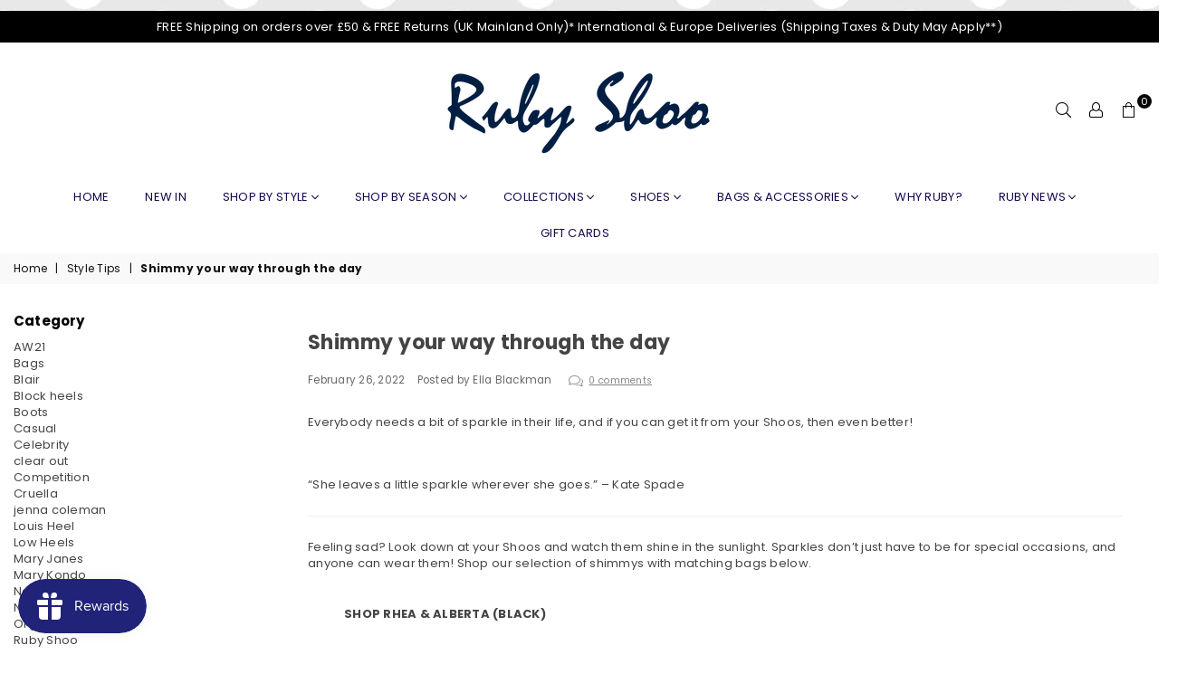

--- FILE ---
content_type: text/html; charset=utf-8
request_url: https://www.rubyshoo.com/blogs/style-tips/shimmy-your-way-through-the-day
body_size: 71671
content:
<!doctype html>
<html class="no-js" lang="en" >
<head><meta charset="utf-8">  <meta http-equiv="X-UA-Compatible" content="IE=edge,chrome=1"><meta name="viewport" content="width=device-width, initial-scale=1.0, maximum-scale=1.0, user-scalable=no"><meta name="theme-color" content="#000"><meta name="format-detection" content="telephone=no"><link rel="canonical" href="https://www.rubyshoo.com/blogs/style-tips/shimmy-your-way-through-the-day"><link rel="dns-prefetch" href="https://www.rubyshoo.com" crossorigin><link rel="dns-prefetch" href="https://rubyshoo.myshopify.com" crossorigin><link rel="dns-prefetch" href="https://cdn.shopify.com" crossorigin><link rel="dns-prefetch" href="https://fonts.shopifycdn.com" crossorigin><link rel="preconnect" href="https//fonts.shopifycdn.com/" crossorigin><link rel="preconnect" href="https//cdn.shopify.com" crossorigin><link rel="preconnect" href="https//ajax.googleapis.com">  <link rel="preload" as="style" href="//www.rubyshoo.com/cdn/shop/t/10/assets/theme.css?v=95019261057326339551764368843" /><link rel="shortcut icon" href="//www.rubyshoo.com/cdn/shop/files/RS_32x32.jpg?v=1648642290" type="image/png"><link rel="apple-touch-icon-precomposed" type="image/png" sizes="152x152" href="//www.rubyshoo.com/cdn/shop/files/RS_c88601c5-9095-4ca9-a1c7-432e23d36f01_152x.jpg?v=1648642374"><title>Shimmy your way through the day&ndash; Ruby Shoo</title><meta name="description" content="Everybody needs a bit of sparkle in their life, and if you can get it from your Shoos, then even better! “She leaves a little sparkle wherever she goes.” – Kate Spade Feeling sad? Look down at your Shoos and watch them shine in the sunlight. Sparkles don’t just have to be for special occasions, and anyone can wear them"><!-- /snippets/social-meta-tags.liquid -->     <meta name="keywords" content="Ruby Shoo, www.rubyshoo.com" /><meta name="author" content="Ruby Shoo"><meta property="og:site_name" content="Ruby Shoo"><meta property="og:url" content="https://www.rubyshoo.com/blogs/style-tips/shimmy-your-way-through-the-day"><meta property="og:title" content="Shimmy your way through the day"><meta property="og:type" content="article"><meta property="og:description" content="Everybody needs a bit of sparkle in their life, and if you can get it from your Shoos, then even better!  “She leaves a little sparkle wherever she goes.” – Kate Spade  Feeling sad? Look down at your Shoos and watch them shine in the sunlight. Sparkles don’t just have to be for special occasions, and anyone can wear them! Shop our selection of shimmys with matching bags below. SHOP RHEA &amp; ALBERTA (BLACK) SHOP WILLOW &amp; ALBERTA (SEQUINS) SHOP VALERIE &amp; ALBERTA (BLACK) SHOP ELECTRA &amp; VALETTA (SHIMMER)"><meta property="og:image" content="http://www.rubyshoo.com/cdn/shop/articles/Shimmy-your-way-through-the-day-template-1_1200x1200.jpg?v=1655203641"><meta property="og:image:secure_url" content="https://www.rubyshoo.com/cdn/shop/articles/Shimmy-your-way-through-the-day-template-1_1200x1200.jpg?v=1655203641">  <meta name="twitter:site" content="@rubyshoofashion"><meta name="twitter:card" content="summary_large_image"><meta name="twitter:title" content="Shimmy your way through the day"><meta name="twitter:description" content="Everybody needs a bit of sparkle in their life, and if you can get it from your Shoos, then even better!  “She leaves a little sparkle wherever she goes.” – Kate Spade  Feeling sad? Look down at your Shoos and watch them shine in the sunlight. Sparkles don’t just have to be for special occasions, and anyone can wear them! Shop our selection of shimmys with matching bags below. SHOP RHEA &amp; ALBERTA (BLACK) SHOP WILLOW &amp; ALBERTA (SEQUINS) SHOP VALERIE &amp; ALBERTA (BLACK) SHOP ELECTRA &amp; VALETTA (SHIMMER)">
<link rel="preload" as="font" href="//www.rubyshoo.com/cdn/fonts/poppins/poppins_n3.05f58335c3209cce17da4f1f1ab324ebe2982441.woff2" type="font/woff2" crossorigin><link rel="preload" as="font" href="//www.rubyshoo.com/cdn/fonts/poppins/poppins_n4.0ba78fa5af9b0e1a374041b3ceaadf0a43b41362.woff2" type="font/woff2" crossorigin><link rel="preload" as="font" href="//www.rubyshoo.com/cdn/fonts/poppins/poppins_n6.aa29d4918bc243723d56b59572e18228ed0786f6.woff2" type="font/woff2" crossorigin><link rel="preload" as="font" href="//www.rubyshoo.com/cdn/fonts/poppins/poppins_n7.56758dcf284489feb014a026f3727f2f20a54626.woff2" type="font/woff2" crossorigin><style type="text/css">*,::after,::before{box-sizing:border-box}article,aside,details,figcaption,figure,footer,header,hgroup,main,menu,nav,section,summary{display:block}body,button,input,select,textarea{font-family:arial;-webkit-font-smoothing:antialiased;-webkit-text-size-adjust:100%}a{background-color:transparent}a,a:after,a:before{transition:all .3s ease-in-out}b,strong{font-weight:700;}em{font-style:italic}small{font-size:80%}sub,sup{font-size:75%;line-height:0;position:relative;vertical-align:baseline}sup{top:-.5em}sub{bottom:-.25em}img{max-width:100%;border:0}button,input,optgroup,select,textarea{color:inherit;font:inherit;margin:0;outline:0}button[disabled],input[disabled]{cursor:default}.mb0{margin-bottom:0!important}.mb10{margin-bottom:10px!important}.mb20{margin-bottom:20px!important}[type=button]::-moz-focus-inner,[type=reset]::-moz-focus-inner,[type=submit]::-moz-focus-inner,button::-moz-focus-inner{border-style:none;padding:0}[type=button]:-moz-focusring,[type=reset]:-moz-focusring,[type=submit]:-moz-focusring,button:-moz-focusring{outline:1px dotted ButtonText}input[type=email],input[type=number],input[type=password],input[type=search]{-webkit-appearance:none;-moz-appearance:none}table{width:100%;border-collapse:collapse;border-spacing:0}td,th{padding:0}textarea{overflow:auto;-webkit-appearance:none;-moz-appearance:none}[tabindex='-1']:focus{outline:0}a,img{outline:0!important;border:0}[role=button],a,button,input,label,select,textarea{touch-action:manipulation}.flex{display:flex}.flex-item{flex:1}.clearfix::after{content:'';display:table;clear:both}.clear{clear:both}.icon__fallback-text,.visually-hidden{position:absolute!important;overflow:hidden;clip:rect(0 0 0 0);height:1px;width:1px;margin:-1px;padding:0;border:0}.visibility-hidden{visibility:hidden}.js-focus-hidden:focus{outline:0}.no-js:not(html),.no-js .js{display:none}.no-js .no-js:not(html){display:block}.skip-link:focus{clip:auto;width:auto;height:auto;margin:0;color:#111;background-color:#fff;padding:10px;opacity:1;z-index:10000;transition:none}blockquote{background:#f8f8f8;font-weight:600;font-size:15px;font-style:normal;text-align:center;padding:0 30px;margin:0}.rte blockquote{padding:25px;margin-bottom:20px}blockquote p+cite{margin-top:7.5px}blockquote cite{display:block;font-size:13px;font-style:inherit}code,pre{font-family:Consolas,monospace;font-size:1em}pre{overflow:auto}.rte:last-child{margin-bottom:0}.rte .h1,.rte .h2,.rte .h3,.rte .h4,.rte .h5,.rte .h6,.rte h1,.rte h2,.rte h3,.rte h4,.rte h5,.rte h6{margin-top:15px;margin-bottom:7.5px}.rte .h1:first-child,.rte .h2:first-child,.rte .h3:first-child,.rte .h4:first-child,.rte .h5:first-child,.rte .h6:first-child,.rte h1:first-child,.rte h2:first-child,.rte h3:first-child,.rte h4:first-child,.rte h5:first-child,.rte h6:first-child{margin-top:0}.rte li{margin-bottom:4px;list-style:inherit}.rte li:last-child{margin-bottom:0}.rte-setting{margin-bottom:11.11111px}.rte-setting:last-child{margin-bottom:0}p:last-child{margin-bottom:0}li{list-style:none}.fine-print{font-size:1.07692em;font-style:italic;margin:20px 0}.txt--minor{font-size:80%}.txt--emphasis{font-style:italic}.icon{display:inline-block;width:20px;height:20px;vertical-align:middle;fill:currentColor}.no-svg .icon{display:none}svg.icon:not(.icon--full-color) circle,svg.icon:not(.icon--full-color) ellipse,svg.icon:not(.icon--full-color) g,svg.icon:not(.icon--full-color) line,svg.icon:not(.icon--full-color) path,svg.icon:not(.icon--full-color) polygon,svg.icon:not(.icon--full-color) polyline,svg.icon:not(.icon--full-color) rect,symbol.icon:not(.icon--full-color) circle,symbol.icon:not(.icon--full-color) ellipse,symbol.icon:not(.icon--full-color) g,symbol.icon:not(.icon--full-color) line,symbol.icon:not(.icon--full-color) path,symbol.icon:not(.icon--full-color) polygon,symbol.icon:not(.icon--full-color) polyline,symbol.icon:not(.icon--full-color) rect{fill:inherit;stroke:inherit}.no-svg .icon__fallback-text{position:static!important;overflow:inherit;clip:none;height:auto;width:auto;margin:0}ol,ul{margin:0;padding:0}ol{list-style:decimal}.list--inline{padding:0;margin:0}.list--inline li{display:inline-block;margin-bottom:0;vertical-align:middle}.rte img{height:auto}.rte table{table-layout:fixed}.rte ol,.rte ul{margin:20px 0 30px 30px}.rte ol.list--inline,.rte ul.list--inline{margin-left:0}.rte ul{list-style:disc outside}.rte ul ul{list-style:circle outside}.rte ul ul ul{list-style:square outside}.rte a:not(.btn){padding-bottom:1px}.text-center .rte ol,.text-center .rte ul,.text-center.rte ol,.text-center.rte ul{margin-left:0;list-style-position:inside}.rte__table-wrapper{max-width:100%;overflow:auto;-webkit-overflow-scrolling:touch}svg:not(:root){overflow:hidden}.video-wrapper{position:relative;overflow:hidden;max-width:100%;padding-bottom:56.25%;height:0;height:auto}.video-wrapper iframe{position:absolute;top:0;left:0;width:100%;height:100%}form{margin:0}legend{border:0;padding:0}button{cursor:pointer}input[type=submit]{cursor:pointer}input[type=text]{-webkit-appearance:none;-moz-appearance:none}[type=checkbox]+label,[type=radio]+label{display:inline-block;margin-bottom:0}label[for]{cursor:pointer}textarea{min-height:100px}input[type=checkbox],input[type=radio]{margin:0 5px 0 0;vertical-align:middle}select::-ms-expand{display:none}.label--hidden{position:absolute;height:0;width:0;margin-bottom:0;overflow:hidden;clip:rect(1px,1px,1px,1px)}.form-vertical input,.form-vertical select,.form-vertical textarea{display:block;width:100%}.form-vertical [type=checkbox],.form-vertical [type=radio]{display:inline-block;width:auto;margin-right:5px}.form-vertical .btn,.form-vertical [type=submit]{display:inline-block;width:auto}.grid--table{display:table;table-layout:fixed;width:100%}.grid--table>.grid__item{float:none;display:table-cell;vertical-align:middle}.is-transitioning{display:block!important;visibility:visible!important}.mr0{margin:0 !important;}.pd0{ padding:0 !important;}.db{display:block}.dbi{display:inline-block}.dn {display:none}.pa {position:absolute}.pr {position:relative}.fwl{font-weight:300}.fwr{font-weight:400}.fwm{font-weight:500}.fwsb{font-weight:600}b,strong,.fwb{font-weight:700}em, .em{font-style:italic}.tt-u{text-transform:uppercase}.tt-l{text-transform:lowercase}.tt-c{text-transform:capitalize}.tt-n{text-transform:none}.tdn {text-decoration:none!important}.tdu {text-decoration:underline}.grid-sizer{width:25%; position:absolute}.w_auto {width:auto!important}.h_auto{height:auto}.w_100{width:100%!important}.h_100{height:100%!important}.fl{display:flex}.fl1{flex:1}.f-row{flex-direction:row}.f-col{flex-direction:column}.f-wrap{flex-wrap:wrap}.f-nowrap{flex-wrap:nowrap}.f-jcs{justify-content:flex-start}.f-jce{justify-content:flex-end}.f-jcc{justify-content:center}.f-jcsb{justify-content:space-between}.f-jcsa{justify-content:space-around}.f-jcse{justify-content:space-evenly}.f-ais{align-items:flex-start}.f-aie{align-items:flex-end}.f-aic{align-items:center}.f-aib{align-items:baseline}.f-aist{align-items:stretch}.f-acs{align-content:flex-start}.f-ace{align-content:flex-end}.f-acc{align-content:center}.f-acsb{align-content:space-between}.f-acsa{align-content:space-around}.f-acst{align-content:stretch}.f-asa{align-self:auto}.f-ass{align-self:flex-start}.f-ase{align-self:flex-end}.f-asc{align-self:center}.f-asb{align-self:baseline}.f-asst{align-self:stretch}.order0{order:0}.order1{order:1}.order2{order:2}.order3{order:3}.tl{text-align:left!important}.tc{text-align:center!important}.tr{text-align:right!important}@media (min-width:768px){.tl-md{text-align:left!important}.tc-md{text-align:center!important}.tr-md{text-align:right!important}.f-row-md{flex-direction:row}.f-col-md{flex-direction:column}.f-wrap-md{flex-wrap:wrap}.f-nowrap-md{flex-wrap:nowrap}.f-jcs-md{justify-content:flex-start}.f-jce-md{justify-content:flex-end}.f-jcc-md{justify-content:center}.f-jcsb-md{justify-content:space-between}.f-jcsa-md{justify-content:space-around}.f-jcse-md{justify-content:space-evenly}.f-ais-md{align-items:flex-start}.f-aie-md{align-items:flex-end}.f-aic-md{align-items:center}.f-aib-md{align-items:baseline}.f-aist-md{align-items:stretch}.f-acs-md{align-content:flex-start}.f-ace-md{align-content:flex-end}.f-acc-md{align-content:center}.f-acsb-md{align-content:space-between}.f-acsa-md{align-content:space-around}.f-acst-md{align-content:stretch}.f-asa-md{align-self:auto}.f-ass-md{align-self:flex-start}.f-ase-md{align-self:flex-end}.f-asc-md{align-self:center}.f-asb-md{align-self:baseline}.f-asst-md{align-self:stretch}}@media (min-width:1025px){.f-row-lg{flex-direction:row}.f-col-lg{flex-direction:column}.f-wrap-lg{flex-wrap:wrap}.f-nowrap-lg{flex-wrap:nowrap}.tl-lg {text-align:left!important}.tc-lg {text-align:center!important}.tr-lg {text-align:right!important}}@media (min-width:1280px){.f-wrap-xl{flex-wrap:wrap}.f-col-xl{flex-direction:column}.tl-xl {text-align:left!important}.tc-xl {text-align:center!important}.tr-xl {text-align:right!important}}.grid{list-style:none;margin:0 -15px;padding:0}.grid::after{content:'';display:table;clear:both}.grid__item{float:left;padding-left:15px;padding-right:15px;width:100%}@media only screen and (max-width:1024px){.grid{margin:0 -7.5px}.grid__item{padding-left:7.5px;padding-right:7.5px}}.grid__item[class*="--push"]{position:relative}.grid--rev{direction:rtl;text-align:left}.grid--rev>.grid__item{direction:ltr;text-align:left;float:right}.col-1,.one-whole{width:100%}.col-2,.five-tenths,.four-eighths,.one-half,.three-sixths,.two-quarters,.wd-50{width:50%}.col-3,.one-third,.two-sixths{width:33.33333%}.four-sixths,.two-thirds{width:66.66667%}.col-4,.one-quarter,.two-eighths{width:25%}.six-eighths,.three-quarters{width:75%}.col-5,.one-fifth,.two-tenths{width:20%}.four-tenths,.two-fifths,.wd-40{width:40%}.six-tenths,.three-fifths,.wd-60{width:60%}.eight-tenths,.four-fifths,.wd-80{width:80%}.one-sixth{width:16.66667%}.five-sixths{width:83.33333%}.one-seventh{width:14.28571%}.one-eighth{width:12.5%}.three-eighths{width:37.5%}.five-eighths{width:62.5%}.seven-eighths{width:87.5%}.one-nineth{width:11.11111%}.one-tenth{width:10%}.three-tenths,.wd-30{width:30%}.seven-tenths,.wd-70{width:70%}.nine-tenths,.wd-90{width:90%}.show{display:block!important}.hide{display:none!important}.text-left{text-align:left!important}.text-right{text-align:right!important}.text-center{text-align:center!important}@media only screen and (min-width:767px){.medium-up--one-whole{width:100%}.medium-up--five-tenths,.medium-up--four-eighths,.medium-up--one-half,.medium-up--three-sixths,.medium-up--two-quarters{width:50%}.medium-up--one-third,.medium-up--two-sixths{width:33.33333%}.medium-up--four-sixths,.medium-up--two-thirds{width:66.66667%}.medium-up--one-quarter,.medium-up--two-eighths{width:25%}.medium-up--six-eighths,.medium-up--three-quarters{width:75%}.medium-up--one-fifth,.medium-up--two-tenths{width:20%}.medium-up--four-tenths,.medium-up--two-fifths{width:40%}.medium-up--six-tenths,.medium-up--three-fifths{width:60%}.medium-up--eight-tenths,.medium-up--four-fifths{width:80%}.medium-up--one-sixth{width:16.66667%}.medium-up--five-sixths{width:83.33333%}.medium-up--one-seventh{width:14.28571%}.medium-up--one-eighth{width:12.5%}.medium-up--three-eighths{width:37.5%}.medium-up--five-eighths{width:62.5%}.medium-up--seven-eighths{width:87.5%}.medium-up--one-nineth{width:11.11111%}.medium-up--one-tenth{width:10%}.medium-up--three-tenths{width:30%}.medium-up--seven-tenths{width:70%}.medium-up--nine-tenths{width:90%}.grid--uniform .medium-up--five-tenths:nth-child(2n+1),.grid--uniform .medium-up--four-eighths:nth-child(2n+1),.grid--uniform .medium-up--one-eighth:nth-child(8n+1),.grid--uniform .medium-up--one-fifth:nth-child(5n+1),.grid--uniform .medium-up--one-half:nth-child(2n+1),.grid--uniform .medium-up--one-quarter:nth-child(4n+1),.grid--uniform .medium-up--one-seventh:nth-child(7n+1),.grid--uniform .medium-up--one-sixth:nth-child(6n+1),.grid--uniform .medium-up--one-third:nth-child(3n+1),.grid--uniform .medium-up--three-sixths:nth-child(2n+1),.grid--uniform .medium-up--two-eighths:nth-child(4n+1),.grid--uniform .medium-up--two-sixths:nth-child(3n+1){clear:both}.medium-up--show{display:block!important}.medium-up--hide{display:none!important}.medium-up--text-left{text-align:left!important}.medium-up--text-right{text-align:right!important}.medium-up--text-center{text-align:center!important}}@media only screen and (min-width:1025px){.large-up--one-whole{width:100%}.large-up--five-tenths,.large-up--four-eighths,.large-up--one-half,.large-up--three-sixths,.large-up--two-quarters{width:50%}.large-up--one-third,.large-up--two-sixths{width:33.33333%}.large-up--four-sixths,.large-up--two-thirds{width:66.66667%}.large-up--one-quarter,.large-up--two-eighths{width:25%}.large-up--six-eighths,.large-up--three-quarters{width:75%}.large-up--one-fifth,.large-up--two-tenths{width:20%}.large-up--four-tenths,.large-up--two-fifths{width:40%}.large-up--six-tenths,.large-up--three-fifths{width:60%}.large-up--eight-tenths,.large-up--four-fifths{width:80%}.large-up--one-sixth{width:16.66667%}.large-up--five-sixths{width:83.33333%}.large-up--one-seventh{width:14.28571%}.large-up--one-eighth{width:12.5%}.large-up--three-eighths{width:37.5%}.large-up--five-eighths{width:62.5%}.large-up--seven-eighths{width:87.5%}.large-up--one-nineth{width:11.11111%}.large-up--one-tenth{width:10%}.large-up--three-tenths{width:30%}.large-up--seven-tenths{width:70%}.large-up--nine-tenths{width:90%}.grid--uniform .large-up--five-tenths:nth-child(2n+1),.grid--uniform .large-up--four-eighths:nth-child(2n+1),.grid--uniform .large-up--one-eighth:nth-child(8n+1),.grid--uniform .large-up--one-fifth:nth-child(5n+1),.grid--uniform .large-up--one-half:nth-child(2n+1),.grid--uniform .large-up--one-quarter:nth-child(4n+1),.grid--uniform .large-up--one-seventh:nth-child(7n+1),.grid--uniform .large-up--one-sixth:nth-child(6n+1),.grid--uniform .large-up--one-third:nth-child(3n+1),.grid--uniform .large-up--three-sixths:nth-child(2n+1),.grid--uniform .large-up--two-eighths:nth-child(4n+1),.grid--uniform .large-up--two-sixths:nth-child(3n+1){clear:both}.large-up--show{display:block!important}.large-up--hide{display:none!important}.large-up--text-left{text-align:left!important}.large-up--text-right{text-align:right!important}.large-up--text-center{text-align:center!important}}@media only screen and (min-width:1280px){.widescreen--one-whole{width:100%}.widescreen--five-tenths,.widescreen--four-eighths,.widescreen--one-half,.widescreen--three-sixths,.widescreen--two-quarters{width:50%}.widescreen--one-third,.widescreen--two-sixths{width:33.33333%}.widescreen--four-sixths,.widescreen--two-thirds{width:66.66667%}.widescreen--one-quarter,.widescreen--two-eighths{width:25%}.widescreen--six-eighths,.widescreen--three-quarters{width:75%}.widescreen--one-fifth,.widescreen--two-tenths{width:20%}.widescreen--four-tenths,.widescreen--two-fifths{width:40%}.widescreen--six-tenths,.widescreen--three-fifths{width:60%}.widescreen--eight-tenths,.widescreen--four-fifths{width:80%}.widescreen--one-sixth{width:16.66667%}.widescreen--five-sixths{width:83.33333%}.widescreen--one-seventh{width:14.28571%}.widescreen--one-eighth{width:12.5%}.widescreen--three-eighths{width:37.5%}.widescreen--five-eighths{width:62.5%}.widescreen--seven-eighths{width:87.5%}.widescreen--one-nineth{width:11.11111%}.widescreen--one-tenth{width:10%}.widescreen--three-tenths{width:30%}.widescreen--seven-tenths{width:70%}.widescreen--nine-tenths{width:90%}.grid--uniform .widescreen--five-tenths:nth-child(2n+1),.grid--uniform .widescreen--four-eighths:nth-child(2n+1),.grid--uniform .widescreen--one-eighth:nth-child(8n+1),.grid--uniform .widescreen--one-fifth:nth-child(5n+1),.grid--uniform .widescreen--one-half:nth-child(2n+1),.grid--uniform .widescreen--one-quarter:nth-child(4n+1),.grid--uniform .widescreen--one-seventh:nth-child(7n+1),.grid--uniform .widescreen--one-sixth:nth-child(6n+1),.grid--uniform .widescreen--one-third:nth-child(3n+1),.grid--uniform .widescreen--three-sixths:nth-child(2n+1),.grid--uniform .widescreen--two-eighths:nth-child(4n+1),.grid--uniform .widescreen--two-sixths:nth-child(3n+1){clear:both}.widescreen--show{display:block!important}.widescreen--hide{display:none!important}.widescreen--text-left{text-align:left!important}.widescreen--text-right{text-align:right!important}.widescreen--text-center{text-align:center!important}}@media only screen and (min-width:1025px) and (max-width:1279px){.large--one-whole{width:100%}.large--five-tenths,.large--four-eighths,.large--one-half,.large--three-sixths,.large--two-quarters{width:50%}.large--one-third,.large--two-sixths{width:33.33333%}.large--four-sixths,.large--two-thirds{width:66.66667%}.large--one-quarter,.large--two-eighths{width:25%}.large--six-eighths,.large--three-quarters{width:75%}.large--one-fifth,.large--two-tenths{width:20%}.large--four-tenths,.large--two-fifths{width:40%}.large--six-tenths,.large--three-fifths{width:60%}.large--eight-tenths,.large--four-fifths{width:80%}.large--one-sixth{width:16.66667%}.large--five-sixths{width:83.33333%}.large--one-seventh{width:14.28571%}.large--one-eighth{width:12.5%}.large--three-eighths{width:37.5%}.large--five-eighths{width:62.5%}.large--seven-eighths{width:87.5%}.large--one-nineth{width:11.11111%}.large--one-tenth{width:10%}.large--three-tenths{width:30%}.large--seven-tenths{width:70%}.large--nine-tenths{width:90%}.grid--uniform .large--five-tenths:nth-child(2n+1),.grid--uniform .large--four-eighths:nth-child(2n+1),.grid--uniform .large--one-eighth:nth-child(8n+1),.grid--uniform .large--one-fifth:nth-child(5n+1),.grid--uniform .large--one-half:nth-child(2n+1),.grid--uniform .large--one-quarter:nth-child(4n+1),.grid--uniform .large--one-seventh:nth-child(7n+1),.grid--uniform .large--one-sixth:nth-child(6n+1),.grid--uniform .large--one-third:nth-child(3n+1),.grid--uniform .large--three-sixths:nth-child(2n+1),.grid--uniform .large--two-eighths:nth-child(4n+1),.grid--uniform .large--two-sixths:nth-child(3n+1){clear:both}.large--show{display:block!important}.large--hide{display:none!important}.large--text-left{text-align:left!important}.large--text-right{text-align:right!important}.large--text-center{text-align:center!important}}@media only screen and (min-width:767px) and (max-width:1024px){.medium--one-whole{width:100%}.medium--five-tenths,.medium--four-eighths,.medium--one-half,.medium--three-sixths,.medium--two-quarters{width:50%}.medium--one-third,.medium--two-sixths{width:33.33333%}.medium--four-sixths,.medium--two-thirds{width:66.66667%}.medium--one-quarter,.medium--two-eighths{width:25%}.medium--six-eighths,.medium--three-quarters{width:75%}.medium--one-fifth,.medium--two-tenths{width:20%}.medium--four-tenths,.medium--two-fifths{width:40%}.medium--six-tenths,.medium--three-fifths{width:60%}.medium--eight-tenths,.medium--four-fifths{width:80%}.medium--one-sixth{width:16.66667%}.medium--five-sixths{width:83.33333%}.medium--one-seventh{width:14.28571%}.medium--one-eighth{width:12.5%}.medium--three-eighths{width:37.5%}.medium--five-eighths{width:62.5%}.medium--seven-eighths{width:87.5%}.medium--one-nineth{width:11.11111%}.medium--one-tenth{width:10%}.medium--three-tenths{width:30%}.medium--seven-tenths{width:70%}.medium--nine-tenths{width:90%}.grid--uniform .medium--five-tenths:nth-child(2n+1),.grid--uniform .medium--four-eighths:nth-child(2n+1),.grid--uniform .medium--one-eighth:nth-child(8n+1),.grid--uniform .medium--one-fifth:nth-child(5n+1),.grid--uniform .medium--one-half:nth-child(2n+1),.grid--uniform .medium--one-quarter:nth-child(4n+1),.grid--uniform .medium--one-seventh:nth-child(7n+1),.grid--uniform .medium--one-sixth:nth-child(6n+1),.grid--uniform .medium--one-third:nth-child(3n+1),.grid--uniform .medium--three-sixths:nth-child(2n+1),.grid--uniform .medium--two-eighths:nth-child(4n+1),.grid--uniform .medium--two-sixths:nth-child(3n+1){clear:both}.medium--show{display:block!important}.medium--hide{display:none!important}.medium--text-left{text-align:left!important}.medium--text-right{text-align:right!important}.medium--text-center{text-align:center!important}}@media only screen and (max-width:766px){.grid{margin:0 -5px}.grid__item{padding-left:5px;padding-right:5px}.small--one-whole{width:100%}.small--five-tenths,.small--four-eighths,.small--one-half,.small--three-sixths,.small--two-quarters{width:50%}.small--one-third,.small--two-sixths{width:33.33333%}.small--four-sixths,.small--two-thirds{width:66.66667%}.small--one-quarter,.small--two-eighths{width:25%}.small--six-eighths,.small--three-quarters{width:75%}.small--one-fifth,.small--two-tenths{width:20%}.small--four-tenths,.small--two-fifths{width:40%}.small--six-tenths,.small--three-fifths{width:60%}.small--eight-tenths,.small--four-fifths{width:80%}.small--one-sixth{width:16.66667%}.small--five-sixths{width:83.33333%}.small--one-seventh{width:14.28571%}.small--one-eighth{width:12.5%}.small--three-eighths{width:37.5%}.small--five-eighths{width:62.5%}.small--seven-eighths{width:87.5%}.small--one-nineth{width:11.11111%}.small--one-tenth{width:10%}.small--three-tenths{width:30%}.small--seven-tenths{width:70%}.small--nine-tenths{width:90%}.grid--uniform .small--five-tenths:nth-child(2n+1),.grid--uniform .small--four-eighths:nth-child(2n+1),.grid--uniform .small--one-eighth:nth-child(8n+1),.grid--uniform .small--one-half:nth-child(2n+1),.grid--uniform .small--one-quarter:nth-child(4n+1),.grid--uniform .small--one-seventh:nth-child(7n+1),.grid--uniform .small--one-sixth:nth-child(6n+1),.grid--uniform .small--one-third:nth-child(3n+1),.grid--uniform .small--three-sixths:nth-child(2n+1),.grid--uniform .small--two-eighths:nth-child(4n+1),.grid--uniform .small--two-sixths:nth-child(3n+1),.grid--uniform.small--one-fifth:nth-child(5n+1){clear:both}.small--show{display:block!important}.small--hide{display:none!important}.small--text-left{text-align:left!important}.small--text-right{text-align:right!important}.small--text-center{text-align:center!important}}@font-face {font-family: Poppins;font-weight: 400;font-style: normal;font-display: swap;src: url("//www.rubyshoo.com/cdn/fonts/poppins/poppins_n4.0ba78fa5af9b0e1a374041b3ceaadf0a43b41362.woff2") format("woff2"), url("//www.rubyshoo.com/cdn/fonts/poppins/poppins_n4.214741a72ff2596839fc9760ee7a770386cf16ca.woff") format("woff");}@font-face {font-family: Poppins;font-weight: 300;font-style: normal;font-display: swap;src: url("//www.rubyshoo.com/cdn/fonts/poppins/poppins_n3.05f58335c3209cce17da4f1f1ab324ebe2982441.woff2") format("woff2"), url("//www.rubyshoo.com/cdn/fonts/poppins/poppins_n3.6971368e1f131d2c8ff8e3a44a36b577fdda3ff5.woff") format("woff");}@font-face {font-family: Poppins;font-weight: 600;font-style: normal;font-display: swap;src: url("//www.rubyshoo.com/cdn/fonts/poppins/poppins_n6.aa29d4918bc243723d56b59572e18228ed0786f6.woff2") format("woff2"), url("//www.rubyshoo.com/cdn/fonts/poppins/poppins_n6.5f815d845fe073750885d5b7e619ee00e8111208.woff") format("woff");}@font-face {font-family: Poppins;font-weight: 700;font-style: normal;font-display: swap;src: url("//www.rubyshoo.com/cdn/fonts/poppins/poppins_n7.56758dcf284489feb014a026f3727f2f20a54626.woff2") format("woff2"), url("//www.rubyshoo.com/cdn/fonts/poppins/poppins_n7.f34f55d9b3d3205d2cd6f64955ff4b36f0cfd8da.woff") format("woff");}@font-face{font-family:Adorn-Icons;src:url("//www.rubyshoo.com/cdn/shop/t/10/assets/adorn-icons.woff2?v=167339017966625775301662543446") format('woff2'),url("//www.rubyshoo.com/cdn/shop/t/10/assets/adorn-icons.woff?v=177162561609770262791662543446") format('woff');font-weight:400;font-style:normal;font-display:swap}.ad{font:normal normal normal 16px/1 adorn-icons;speak:none;text-transform:none;display:inline-block;vertical-align:middle;text-rendering:auto;-webkit-font-smoothing:antialiased;-moz-osx-font-smoothing:grayscale}</style>  <link rel="stylesheet" href="//www.rubyshoo.com/cdn/shop/t/10/assets/theme.css?v=95019261057326339551764368843" type="text/css" media="all">    <link rel="preload" href="//www.rubyshoo.com/cdn/shop/t/10/assets/jquery.min.js?v=115907627783842276491662543446" as="script">  <link rel="preload" href="//www.rubyshoo.com/cdn/shop/t/10/assets/vendor.min.js?v=147777637051995765591662543446" as="script">  <script src="//www.rubyshoo.com/cdn/shop/t/10/assets/jquery.min.js?v=115907627783842276491662543446"defer="defer"></script><script>var theme = {strings:{addToCart:"Add to Basket",soldOut:"Awaiting Stock",unavailable:"Select Size",showMore:"Show More",showLess:"Show Less"},mlcurrency:false,moneyFormat:"£{{amount}}",currencyFormat:"money_with_currency_format",shopCurrency:"GBP",autoCurrencies:true,money_currency_format:"£{{amount}} GBP",money_format:"£{{amount}}",ajax_cart:true,fixedHeader:false,animation:true,animationMobile:true,searchresult:"See all results",wlAvailable:"Available in Wishlist",rtl:false,days:"Days",hours:"Hrs",minuts:"Min",seconds:"Sec",};document.documentElement.className = document.documentElement.className.replace('no-js', 'js');var Metatheme = null,thm = 'Avone', shpeml = 'rubyshoo@yahoo.com', dmn = window.location.hostname;        window.lazySizesConfig = window.lazySizesConfig || {};window.lazySizesConfig.loadMode = 1;window.lazySizesConfig.expand = 10;window.lazySizesConfig.expFactor = 1.5;      window.lazySizesConfig.loadHidden = false;</script><script src="//www.rubyshoo.com/cdn/shop/t/10/assets/vendor.min.js?v=147777637051995765591662543446" defer="defer"></script>
<script>window.performance && window.performance.mark && window.performance.mark('shopify.content_for_header.start');</script><meta name="google-site-verification" content="E-YX5lbVEOFBzxewqcNVNqlydeWek3zY5KrU-vvMsR0">
<meta id="shopify-digital-wallet" name="shopify-digital-wallet" content="/63573295361/digital_wallets/dialog">
<meta name="shopify-checkout-api-token" content="6170207c2f726a8fa0618deb881d17ec">
<meta id="in-context-paypal-metadata" data-shop-id="63573295361" data-venmo-supported="false" data-environment="production" data-locale="en_US" data-paypal-v4="true" data-currency="GBP">
<link rel="alternate" type="application/atom+xml" title="Feed" href="/blogs/style-tips.atom" />
<link rel="alternate" hreflang="x-default" href="https://www.rubyshoo.com/blogs/style-tips/shimmy-your-way-through-the-day">
<link rel="alternate" hreflang="de" href="https://www.rubyshoo.com/de/blogs/style-tips/shimmy-your-way-through-the-day">
<link rel="alternate" hreflang="en-AU" href="https://www.rubyshoo.com/en-au/blogs/style-tips/shimmy-your-way-through-the-day">
<link rel="alternate" hreflang="en-CA" href="https://www.rubyshoo.com/en-ca/blogs/style-tips/shimmy-your-way-through-the-day">
<link rel="alternate" hreflang="en-NZ" href="https://www.rubyshoo.com/en-nz/blogs/style-tips/shimmy-your-way-through-the-day">
<script async="async" data-src="/checkouts/internal/preloads.js?locale=en-GB"></script>
<link rel="preconnect" href="https://shop.app" crossorigin="anonymous">
<script async="async" data-src="https://shop.app/checkouts/internal/preloads.js?locale=en-GB&shop_id=63573295361" crossorigin="anonymous"></script>
<script id="apple-pay-shop-capabilities" type="application/json">{"shopId":63573295361,"countryCode":"GB","currencyCode":"GBP","merchantCapabilities":["supports3DS"],"merchantId":"gid:\/\/shopify\/Shop\/63573295361","merchantName":"Ruby Shoo","requiredBillingContactFields":["postalAddress","email","phone"],"requiredShippingContactFields":["postalAddress","email","phone"],"shippingType":"shipping","supportedNetworks":["visa","maestro","masterCard","amex","discover","elo"],"total":{"type":"pending","label":"Ruby Shoo","amount":"1.00"},"shopifyPaymentsEnabled":true,"supportsSubscriptions":true}</script>
<script id="shopify-features" type="application/json">{"accessToken":"6170207c2f726a8fa0618deb881d17ec","betas":["rich-media-storefront-analytics"],"domain":"www.rubyshoo.com","predictiveSearch":true,"shopId":63573295361,"locale":"en"}</script>
<script>var Shopify = Shopify || {};
Shopify.shop = "rubyshoo.myshopify.com";
Shopify.locale = "en";
Shopify.currency = {"active":"GBP","rate":"1.0"};
Shopify.country = "GB";
Shopify.theme = {"name":"AW22 launch- Avone-install-me-shopify2.0","id":135227244801,"schema_name":"Avone OS 2.0","schema_version":"4.0","theme_store_id":null,"role":"main"};
Shopify.theme.handle = "null";
Shopify.theme.style = {"id":null,"handle":null};
Shopify.cdnHost = "www.rubyshoo.com/cdn";
Shopify.routes = Shopify.routes || {};
Shopify.routes.root = "/";</script>
<script type="module">!function(o){(o.Shopify=o.Shopify||{}).modules=!0}(window);</script>
<script>!function(o){function n(){var o=[];function n(){o.push(Array.prototype.slice.apply(arguments))}return n.q=o,n}var t=o.Shopify=o.Shopify||{};t.loadFeatures=n(),t.autoloadFeatures=n()}(window);</script>
<script>
  window.ShopifyPay = window.ShopifyPay || {};
  window.ShopifyPay.apiHost = "shop.app\/pay";
  window.ShopifyPay.redirectState = null;
</script>
<script id="shop-js-analytics" type="application/json">{"pageType":"article"}</script>
<script defer="defer" async type="module" src="//www.rubyshoo.com/cdn/shopifycloud/shop-js/modules/v2/client.init-shop-cart-sync_D9rMo2Al.en.esm.js"></script>
<script defer="defer" async type="module" src="//www.rubyshoo.com/cdn/shopifycloud/shop-js/modules/v2/chunk.common_CxiRFgWq.esm.js"></script>
<script type="module">
  await import("//www.rubyshoo.com/cdn/shopifycloud/shop-js/modules/v2/client.init-shop-cart-sync_D9rMo2Al.en.esm.js");
await import("//www.rubyshoo.com/cdn/shopifycloud/shop-js/modules/v2/chunk.common_CxiRFgWq.esm.js");

  window.Shopify.SignInWithShop?.initShopCartSync?.({"fedCMEnabled":true,"windoidEnabled":true});

</script>
<script>
  window.Shopify = window.Shopify || {};
  if (!window.Shopify.featureAssets) window.Shopify.featureAssets = {};
  window.Shopify.featureAssets['shop-js'] = {"shop-cart-sync":["modules/v2/client.shop-cart-sync_B4ZT7whv.en.esm.js","modules/v2/chunk.common_CxiRFgWq.esm.js"],"init-fed-cm":["modules/v2/client.init-fed-cm_BRrGp5G0.en.esm.js","modules/v2/chunk.common_CxiRFgWq.esm.js"],"init-shop-email-lookup-coordinator":["modules/v2/client.init-shop-email-lookup-coordinator_BC540MY1.en.esm.js","modules/v2/chunk.common_CxiRFgWq.esm.js"],"shop-button":["modules/v2/client.shop-button_nlTgGxYh.en.esm.js","modules/v2/chunk.common_CxiRFgWq.esm.js"],"init-shop-cart-sync":["modules/v2/client.init-shop-cart-sync_D9rMo2Al.en.esm.js","modules/v2/chunk.common_CxiRFgWq.esm.js"],"init-windoid":["modules/v2/client.init-windoid_3gKc3KSk.en.esm.js","modules/v2/chunk.common_CxiRFgWq.esm.js"],"shop-login-button":["modules/v2/client.shop-login-button_DMAUQ9OT.en.esm.js","modules/v2/chunk.common_CxiRFgWq.esm.js","modules/v2/chunk.modal_syYdCACb.esm.js"],"shop-cash-offers":["modules/v2/client.shop-cash-offers_CmtUJxLt.en.esm.js","modules/v2/chunk.common_CxiRFgWq.esm.js","modules/v2/chunk.modal_syYdCACb.esm.js"],"shop-toast-manager":["modules/v2/client.shop-toast-manager_yZsKSMhS.en.esm.js","modules/v2/chunk.common_CxiRFgWq.esm.js"],"pay-button":["modules/v2/client.pay-button_Dug2uVVc.en.esm.js","modules/v2/chunk.common_CxiRFgWq.esm.js"],"avatar":["modules/v2/client.avatar_BTnouDA3.en.esm.js"],"init-customer-accounts":["modules/v2/client.init-customer-accounts_ebrhaeXX.en.esm.js","modules/v2/client.shop-login-button_DMAUQ9OT.en.esm.js","modules/v2/chunk.common_CxiRFgWq.esm.js","modules/v2/chunk.modal_syYdCACb.esm.js"],"init-customer-accounts-sign-up":["modules/v2/client.init-customer-accounts-sign-up_6_zNq-7b.en.esm.js","modules/v2/client.shop-login-button_DMAUQ9OT.en.esm.js","modules/v2/chunk.common_CxiRFgWq.esm.js","modules/v2/chunk.modal_syYdCACb.esm.js"],"shop-follow-button":["modules/v2/client.shop-follow-button_2rBiVQsM.en.esm.js","modules/v2/chunk.common_CxiRFgWq.esm.js","modules/v2/chunk.modal_syYdCACb.esm.js"],"init-shop-for-new-customer-accounts":["modules/v2/client.init-shop-for-new-customer-accounts_C6R_yrAL.en.esm.js","modules/v2/client.shop-login-button_DMAUQ9OT.en.esm.js","modules/v2/chunk.common_CxiRFgWq.esm.js","modules/v2/chunk.modal_syYdCACb.esm.js"],"checkout-modal":["modules/v2/client.checkout-modal_Ch6xv_T_.en.esm.js","modules/v2/chunk.common_CxiRFgWq.esm.js","modules/v2/chunk.modal_syYdCACb.esm.js"],"lead-capture":["modules/v2/client.lead-capture_-xSIszTT.en.esm.js","modules/v2/chunk.common_CxiRFgWq.esm.js","modules/v2/chunk.modal_syYdCACb.esm.js"],"shop-login":["modules/v2/client.shop-login_DwdOaDcq.en.esm.js","modules/v2/chunk.common_CxiRFgWq.esm.js","modules/v2/chunk.modal_syYdCACb.esm.js"],"payment-terms":["modules/v2/client.payment-terms_DQmF-n60.en.esm.js","modules/v2/chunk.common_CxiRFgWq.esm.js","modules/v2/chunk.modal_syYdCACb.esm.js"]};
</script>
<script>(function() {
  var isLoaded = false;
  function asyncLoad() {
    if (isLoaded) return;
    isLoaded = true;
    var urls = ["https:\/\/js.smile.io\/v1\/smile-shopify.js?shop=rubyshoo.myshopify.com","https:\/\/upsellhero.syncu.be\/js\/init.min.js?c=1652350449954\u0026t=1652350449954\u0026shop=rubyshoo.myshopify.com","\/\/www.powr.io\/powr.js?powr-token=rubyshoo.myshopify.com\u0026external-type=shopify\u0026shop=rubyshoo.myshopify.com","https:\/\/cdn.shopify.com\/s\/files\/1\/0635\/7329\/5361\/t\/10\/assets\/codisto.js?v=1666358515\u0026shop=rubyshoo.myshopify.com","https:\/\/ecommplugins-scripts.trustpilot.com\/v2.1\/js\/header.min.js?settings=eyJrZXkiOiJUeERScnoyNkhCOEF5cmVVIn0=\u0026shop=rubyshoo.myshopify.com","https:\/\/ecommplugins-trustboxsettings.trustpilot.com\/rubyshoo.myshopify.com.js?settings=1673367417526\u0026shop=rubyshoo.myshopify.com","https:\/\/d1639lhkj5l89m.cloudfront.net\/js\/storefront\/uppromote.js?shop=rubyshoo.myshopify.com"];
    for (var i = 0; i < urls.length; i++) {
      var s = document.createElement('script');
      s.type = 'text/javascript';
      s.async = true;
      s.src = urls[i];
      var x = document.getElementsByTagName('script')[0];
      x.parentNode.insertBefore(s, x);
    }
  };
  document.addEventListener('StartAsyncLoading', function(event){asyncLoad();});if(window.attachEvent) {
    window.attachEvent('onload', function(){});
  } else {
    window.addEventListener('load', function(){}, false);
  }
})();</script>
<script id="__st">var __st={"a":63573295361,"offset":0,"reqid":"612b3d57-4034-4dfd-ba42-87bc51ca6237-1766077038","pageurl":"www.rubyshoo.com\/blogs\/style-tips\/shimmy-your-way-through-the-day","s":"articles-588407996673","u":"07296f4a3527","p":"article","rtyp":"article","rid":588407996673};</script>
<script>window.ShopifyPaypalV4VisibilityTracking = true;</script>
<script id="captcha-bootstrap">!function(){'use strict';const t='contact',e='account',n='new_comment',o=[[t,t],['blogs',n],['comments',n],[t,'customer']],c=[[e,'customer_login'],[e,'guest_login'],[e,'recover_customer_password'],[e,'create_customer']],r=t=>t.map((([t,e])=>`form[action*='/${t}']:not([data-nocaptcha='true']) input[name='form_type'][value='${e}']`)).join(','),a=t=>()=>t?[...document.querySelectorAll(t)].map((t=>t.form)):[];function s(){const t=[...o],e=r(t);return a(e)}const i='password',u='form_key',d=['recaptcha-v3-token','g-recaptcha-response','h-captcha-response',i],f=()=>{try{return window.sessionStorage}catch{return}},m='__shopify_v',_=t=>t.elements[u];function p(t,e,n=!1){try{const o=window.sessionStorage,c=JSON.parse(o.getItem(e)),{data:r}=function(t){const{data:e,action:n}=t;return t[m]||n?{data:e,action:n}:{data:t,action:n}}(c);for(const[e,n]of Object.entries(r))t.elements[e]&&(t.elements[e].value=n);n&&o.removeItem(e)}catch(o){console.error('form repopulation failed',{error:o})}}const l='form_type',E='cptcha';function T(t){t.dataset[E]=!0}const w=window,h=w.document,L='Shopify',v='ce_forms',y='captcha';let A=!1;((t,e)=>{const n=(g='f06e6c50-85a8-45c8-87d0-21a2b65856fe',I='https://cdn.shopify.com/shopifycloud/storefront-forms-hcaptcha/ce_storefront_forms_captcha_hcaptcha.v1.5.2.iife.js',D={infoText:'Protected by hCaptcha',privacyText:'Privacy',termsText:'Terms'},(t,e,n)=>{const o=w[L][v],c=o.bindForm;if(c)return c(t,g,e,D).then(n);var r;o.q.push([[t,g,e,D],n]),r=I,A||(h.body.append(Object.assign(h.createElement('script'),{id:'captcha-provider',async:!0,src:r})),A=!0)});var g,I,D;w[L]=w[L]||{},w[L][v]=w[L][v]||{},w[L][v].q=[],w[L][y]=w[L][y]||{},w[L][y].protect=function(t,e){n(t,void 0,e),T(t)},Object.freeze(w[L][y]),function(t,e,n,w,h,L){const[v,y,A,g]=function(t,e,n){const i=e?o:[],u=t?c:[],d=[...i,...u],f=r(d),m=r(i),_=r(d.filter((([t,e])=>n.includes(e))));return[a(f),a(m),a(_),s()]}(w,h,L),I=t=>{const e=t.target;return e instanceof HTMLFormElement?e:e&&e.form},D=t=>v().includes(t);t.addEventListener('submit',(t=>{const e=I(t);if(!e)return;const n=D(e)&&!e.dataset.hcaptchaBound&&!e.dataset.recaptchaBound,o=_(e),c=g().includes(e)&&(!o||!o.value);(n||c)&&t.preventDefault(),c&&!n&&(function(t){try{if(!f())return;!function(t){const e=f();if(!e)return;const n=_(t);if(!n)return;const o=n.value;o&&e.removeItem(o)}(t);const e=Array.from(Array(32),(()=>Math.random().toString(36)[2])).join('');!function(t,e){_(t)||t.append(Object.assign(document.createElement('input'),{type:'hidden',name:u})),t.elements[u].value=e}(t,e),function(t,e){const n=f();if(!n)return;const o=[...t.querySelectorAll(`input[type='${i}']`)].map((({name:t})=>t)),c=[...d,...o],r={};for(const[a,s]of new FormData(t).entries())c.includes(a)||(r[a]=s);n.setItem(e,JSON.stringify({[m]:1,action:t.action,data:r}))}(t,e)}catch(e){console.error('failed to persist form',e)}}(e),e.submit())}));const S=(t,e)=>{t&&!t.dataset[E]&&(n(t,e.some((e=>e===t))),T(t))};for(const o of['focusin','change'])t.addEventListener(o,(t=>{const e=I(t);D(e)&&S(e,y())}));const B=e.get('form_key'),M=e.get(l),P=B&&M;t.addEventListener('StartAsyncLoading',(()=>{const t=y();if(P)for(const e of t)e.elements[l].value===M&&p(e,B);[...new Set([...A(),...v().filter((t=>'true'===t.dataset.shopifyCaptcha))])].forEach((e=>S(e,t)))}))}(h,new URLSearchParams(w.location.search),n,t,e,['guest_login'])})(!0,!0)}();</script>
<script integrity="sha256-4kQ18oKyAcykRKYeNunJcIwy7WH5gtpwJnB7kiuLZ1E=" data-source-attribution="shopify.loadfeatures" defer="defer" data-src="//www.rubyshoo.com/cdn/shopifycloud/storefront/assets/storefront/load_feature-a0a9edcb.js" crossorigin="anonymous"></script>
<script crossorigin="anonymous" defer="defer" data-src="//www.rubyshoo.com/cdn/shopifycloud/storefront/assets/shopify_pay/storefront-65b4c6d7.js?v=20250812"></script>
<script data-source-attribution="shopify.dynamic_checkout.dynamic.init">var Shopify=Shopify||{};Shopify.PaymentButton=Shopify.PaymentButton||{isStorefrontPortableWallets:!0,init:function(){window.Shopify.PaymentButton.init=function(){};var t=document.createElement("script");t.src="https://www.rubyshoo.com/cdn/shopifycloud/portable-wallets/latest/portable-wallets.en.js",t.type="module",document.head.appendChild(t)}};
</script>
<script data-source-attribution="shopify.dynamic_checkout.buyer_consent">
  function portableWalletsHideBuyerConsent(e){var t=document.getElementById("shopify-buyer-consent"),n=document.getElementById("shopify-subscription-policy-button");t&&n&&(t.classList.add("hidden"),t.setAttribute("aria-hidden","true"),n.removeEventListener("click",e))}function portableWalletsShowBuyerConsent(e){var t=document.getElementById("shopify-buyer-consent"),n=document.getElementById("shopify-subscription-policy-button");t&&n&&(t.classList.remove("hidden"),t.removeAttribute("aria-hidden"),n.addEventListener("click",e))}window.Shopify?.PaymentButton&&(window.Shopify.PaymentButton.hideBuyerConsent=portableWalletsHideBuyerConsent,window.Shopify.PaymentButton.showBuyerConsent=portableWalletsShowBuyerConsent);
</script>
<script data-source-attribution="shopify.dynamic_checkout.cart.bootstrap">document.addEventListener("StartAsyncLoading",(function(){function t(){return document.querySelector("shopify-accelerated-checkout-cart, shopify-accelerated-checkout")}if(t())Shopify.PaymentButton.init();else{new MutationObserver((function(e,n){t()&&(Shopify.PaymentButton.init(),n.disconnect())})).observe(document.body,{childList:!0,subtree:!0})}}));
</script>
<script id='scb4127' type='text/javascript' async='' src='https://www.rubyshoo.com/cdn/shopifycloud/privacy-banner/storefront-banner.js'></script><link id="shopify-accelerated-checkout-styles" rel="stylesheet" media="screen" href="https://www.rubyshoo.com/cdn/shopifycloud/portable-wallets/latest/accelerated-checkout-backwards-compat.css" crossorigin="anonymous">
<style id="shopify-accelerated-checkout-cart">
        #shopify-buyer-consent {
  margin-top: 1em;
  display: inline-block;
  width: 100%;
}

#shopify-buyer-consent.hidden {
  display: none;
}

#shopify-subscription-policy-button {
  background: none;
  border: none;
  padding: 0;
  text-decoration: underline;
  font-size: inherit;
  cursor: pointer;
}

#shopify-subscription-policy-button::before {
  box-shadow: none;
}

      </style>

<script>window.performance && window.performance.mark && window.performance.mark('shopify.content_for_header.end');</script><script>
    
    
    
    
    var gsf_conversion_data = {page_type : '', event : ''};
    
</script>
<!-- BEGIN app block: shopify://apps/judge-me-reviews/blocks/judgeme_core/61ccd3b1-a9f2-4160-9fe9-4fec8413e5d8 --><!-- Start of Judge.me Core -->




<link rel="dns-prefetch" href="https://cdnwidget.judge.me">
<link rel="dns-prefetch" href="https://cdn.judge.me">
<link rel="dns-prefetch" href="https://cdn1.judge.me">
<link rel="dns-prefetch" href="https://api.judge.me">

<script data-cfasync='false' class='jdgm-settings-script'>window.jdgmSettings={"pagination":5,"disable_web_reviews":false,"badge_no_review_text":"No reviews","badge_n_reviews_text":"{{ n }} review/reviews","hide_badge_preview_if_no_reviews":true,"badge_hide_text":false,"enforce_center_preview_badge":false,"widget_title":"Customer Reviews","widget_open_form_text":"Write a review","widget_close_form_text":"Cancel review","widget_refresh_page_text":"Refresh page","widget_summary_text":"Based on {{ number_of_reviews }} review/reviews","widget_no_review_text":"Be the first to write a review","widget_name_field_text":"Display name","widget_verified_name_field_text":"Verified Name (public)","widget_name_placeholder_text":"Display name","widget_required_field_error_text":"This field is required.","widget_email_field_text":"Email address","widget_verified_email_field_text":"Verified Email (private, can not be edited)","widget_email_placeholder_text":"Your email address","widget_email_field_error_text":"Please enter a valid email address.","widget_rating_field_text":"Rating","widget_review_title_field_text":"Review Title","widget_review_title_placeholder_text":"Give your review a title","widget_review_body_field_text":"Review content","widget_review_body_placeholder_text":"Start writing here...","widget_pictures_field_text":"Picture/Video (optional)","widget_submit_review_text":"Submit Review","widget_submit_verified_review_text":"Submit Verified Review","widget_submit_success_msg_with_auto_publish":"Thank you! Please refresh the page in a few moments to see your review. You can remove or edit your review by logging into \u003ca href='https://judge.me/login' target='_blank' rel='nofollow noopener'\u003eJudge.me\u003c/a\u003e","widget_submit_success_msg_no_auto_publish":"Thank you! Your review will be published as soon as it is approved by the shop admin. You can remove or edit your review by logging into \u003ca href='https://judge.me/login' target='_blank' rel='nofollow noopener'\u003eJudge.me\u003c/a\u003e","widget_show_default_reviews_out_of_total_text":"Showing {{ n_reviews_shown }} out of {{ n_reviews }} reviews.","widget_show_all_link_text":"Show all","widget_show_less_link_text":"Show less","widget_author_said_text":"{{ reviewer_name }} said:","widget_days_text":"{{ n }} days ago","widget_weeks_text":"{{ n }} week/weeks ago","widget_months_text":"{{ n }} month/months ago","widget_years_text":"{{ n }} year/years ago","widget_yesterday_text":"Yesterday","widget_today_text":"Today","widget_replied_text":"\u003e\u003e {{ shop_name }} replied:","widget_read_more_text":"Read more","widget_rating_filter_see_all_text":"See all reviews","widget_sorting_most_recent_text":"Most Recent","widget_sorting_highest_rating_text":"Highest Rating","widget_sorting_lowest_rating_text":"Lowest Rating","widget_sorting_with_pictures_text":"Only Pictures","widget_sorting_most_helpful_text":"Most Helpful","widget_open_question_form_text":"Ask a question","widget_reviews_subtab_text":"Reviews","widget_questions_subtab_text":"Questions","widget_question_label_text":"Question","widget_answer_label_text":"Answer","widget_question_placeholder_text":"Write your question here","widget_submit_question_text":"Submit Question","widget_question_submit_success_text":"Thank you for your question! We will notify you once it gets answered.","verified_badge_text":"Verified","verified_badge_placement":"left-of-reviewer-name","widget_hide_border":false,"widget_social_share":false,"all_reviews_include_out_of_store_products":true,"all_reviews_out_of_store_text":"(out of store)","all_reviews_product_name_prefix_text":"about","enable_review_pictures":true,"widget_product_reviews_subtab_text":"Product Reviews","widget_shop_reviews_subtab_text":"Shop Reviews","widget_write_a_store_review_text":"Write a Store Review","widget_other_languages_heading":"Reviews in Other Languages","widget_translate_review_text":"Translate review to {{ language }}","widget_translating_review_text":"Translating...","widget_show_original_translation_text":"Show original ({{ language }})","widget_translate_review_failed_text":"Review couldn't be translated.","widget_translate_review_retry_text":"Retry","widget_translate_review_try_again_later_text":"Try again later","widget_sorting_pictures_first_text":"Pictures First","floating_tab_button_name":"★ Reviews","floating_tab_title":"Let customers speak for us","floating_tab_url":"","floating_tab_url_enabled":false,"all_reviews_text_badge_text":"Customers rate us {{ shop.metafields.judgeme.all_reviews_rating | round: 1 }}/5 based on {{ shop.metafields.judgeme.all_reviews_count }} reviews.","all_reviews_text_badge_text_branded_style":"{{ shop.metafields.judgeme.all_reviews_rating | round: 1 }} out of 5 stars based on {{ shop.metafields.judgeme.all_reviews_count }} reviews","all_reviews_text_badge_url":"","all_reviews_text_style":"branded","featured_carousel_title":"Let customers speak for us","featured_carousel_count_text":"from {{ n }} reviews","featured_carousel_url":"","verified_count_badge_style":"branded","verified_count_badge_url":"","picture_reminder_submit_button":"Upload Pictures","widget_sorting_videos_first_text":"Videos First","widget_review_pending_text":"Pending","remove_microdata_snippet":false,"preview_badge_no_question_text":"No questions","preview_badge_n_question_text":"{{ number_of_questions }} question/questions","widget_search_bar_placeholder":"Search reviews","widget_sorting_verified_only_text":"Verified only","featured_carousel_verified_badge_enable":true,"featured_carousel_more_reviews_button_text":"Read more reviews","featured_carousel_view_product_button_text":"View product","all_reviews_page_load_more_text":"Load More Reviews","widget_advanced_speed_features":5,"widget_public_name_text":"displayed publicly like","default_reviewer_name_has_non_latin":true,"widget_reviewer_anonymous":"Anonymous","medals_widget_title":"Judge.me Review Medals","widget_invalid_yt_video_url_error_text":"Not a YouTube video URL","widget_max_length_field_error_text":"Please enter no more than {0} characters.","widget_verified_by_shop_text":"Verified by Shop","widget_load_with_code_splitting":true,"widget_ugc_title":"Made by us, Shared by you","widget_ugc_subtitle":"Tag us to see your picture featured in our page","widget_ugc_primary_button_text":"Buy Now","widget_ugc_secondary_button_text":"Load More","widget_ugc_reviews_button_text":"View Reviews","widget_summary_average_rating_text":"{{ average_rating }} out of 5","widget_media_grid_title":"Customer photos \u0026 videos","widget_media_grid_see_more_text":"See more","widget_verified_by_judgeme_text":"Verified by Judge.me","widget_verified_by_judgeme_text_in_store_medals":"Verified by Judge.me","widget_media_field_exceed_quantity_message":"Sorry, we can only accept {{ max_media }} for one review.","widget_media_field_exceed_limit_message":"{{ file_name }} is too large, please select a {{ media_type }} less than {{ size_limit }}MB.","widget_review_submitted_text":"Review Submitted!","widget_question_submitted_text":"Question Submitted!","widget_close_form_text_question":"Cancel","widget_write_your_answer_here_text":"Write your answer here","widget_enabled_branded_link":true,"widget_show_collected_by_judgeme":true,"widget_collected_by_judgeme_text":"collected by Judge.me","widget_load_more_text":"Load More","widget_full_review_text":"Full Review","widget_read_more_reviews_text":"Read More Reviews","widget_read_questions_text":"Read Questions","widget_questions_and_answers_text":"Questions \u0026 Answers","widget_verified_by_text":"Verified by","widget_verified_text":"Verified","widget_number_of_reviews_text":"{{ number_of_reviews }} reviews","widget_back_button_text":"Back","widget_next_button_text":"Next","widget_custom_forms_filter_button":"Filters","how_reviews_are_collected":"How reviews are collected?","widget_gdpr_statement":"How we use your data: We'll only contact you about the review you left, and only if necessary. By submitting your review, you agree to Judge.me's \u003ca href='https://judge.me/terms' target='_blank' rel='nofollow noopener'\u003eterms\u003c/a\u003e, \u003ca href='https://judge.me/privacy' target='_blank' rel='nofollow noopener'\u003eprivacy\u003c/a\u003e and \u003ca href='https://judge.me/content-policy' target='_blank' rel='nofollow noopener'\u003econtent\u003c/a\u003e policies.","review_snippet_widget_round_border_style":true,"review_snippet_widget_card_color":"#FFFFFF","review_snippet_widget_slider_arrows_background_color":"#FFFFFF","review_snippet_widget_slider_arrows_color":"#000000","review_snippet_widget_star_color":"#108474","all_reviews_product_variant_label_text":"Variant: ","widget_show_verified_branding":true,"redirect_reviewers_invited_via_email":"review_widget","review_content_screen_title_text":"How would you rate this product?","review_content_introduction_text":"We would love it if you would share a bit about your experience.","one_star_review_guidance_text":"Poor","five_star_review_guidance_text":"Great","customer_information_screen_title_text":"About you","customer_information_introduction_text":"Please tell us more about you.","custom_questions_screen_title_text":"Your experience in more detail","custom_questions_introduction_text":"Here are a few questions to help us understand more about your experience.","review_submitted_screen_title_text":"Thanks for your review!","review_submitted_screen_thank_you_text":"We are processing it and it will appear on the store soon.","review_submitted_screen_email_verification_text":"Please confirm your email by clicking the link we just sent you. This helps us keep reviews authentic.","review_submitted_request_store_review_text":"Would you like to share your experience of shopping with us?","review_submitted_review_other_products_text":"Would you like to review these products?","reviewer_media_screen_title_picture_text":"Share a picture","reviewer_media_introduction_picture_text":"Upload a photo to support your review.","reviewer_media_screen_title_video_text":"Share a video","reviewer_media_introduction_video_text":"Upload a video to support your review.","reviewer_media_screen_title_picture_or_video_text":"Share a picture or video","reviewer_media_introduction_picture_or_video_text":"Upload a photo or video to support your review.","reviewer_media_youtube_url_text":"Paste your Youtube URL here","advanced_settings_next_step_button_text":"Next","advanced_settings_close_review_button_text":"Close","write_review_flow_required_text":"Required","write_review_flow_privacy_message_text":"We respect your privacy.","write_review_flow_anonymous_text":"Post review as anonymous","write_review_flow_visibility_text":"This won't be visible to other customers.","write_review_flow_multiple_selection_help_text":"Select as many as you like","write_review_flow_single_selection_help_text":"Select one option","write_review_flow_required_field_error_text":"This field is required","write_review_flow_invalid_email_error_text":"Please enter a valid email address","write_review_flow_max_length_error_text":"Max. {{ max_length }} characters.","write_review_flow_media_upload_text":"\u003cb\u003eClick to upload\u003c/b\u003e or drag and drop","write_review_flow_gdpr_statement":"We'll only contact you about your review if necessary. By submitting your review, you agree to our \u003ca href='https://judge.me/terms' target='_blank' rel='nofollow noopener'\u003eterms and conditions\u003c/a\u003e and \u003ca href='https://judge.me/privacy' target='_blank' rel='nofollow noopener'\u003eprivacy policy\u003c/a\u003e.","transparency_badges_collected_via_store_invite_text":"Review collected via store invitation","transparency_badges_from_another_provider_text":"Review collected from another provider","transparency_badges_collected_from_store_visitor_text":"Review collected from a store visitor","transparency_badges_written_in_google_text":"Review written in Google","transparency_badges_written_in_etsy_text":"Review written in Etsy","transparency_badges_written_in_shop_app_text":"Review written in Shop App","transparency_badges_earned_reward_text":"Review earned a reward for future purchase","platform":"shopify","branding_url":"https://app.judge.me/reviews","branding_text":"Powered by Judge.me","locale":"en","reply_name":"Ruby Shoo","widget_version":"3.0","footer":true,"autopublish":true,"review_dates":true,"enable_custom_form":false,"shop_locale":"en","enable_multi_locales_translations":true,"show_review_title_input":true,"review_verification_email_status":"always","can_be_branded":true,"reply_name_text":"Ruby Shoo"};</script> <style class='jdgm-settings-style'>.jdgm-xx{left:0}:root{--jdgm-primary-color: #108474;--jdgm-secondary-color: rgba(16,132,116,0.1);--jdgm-star-color: #108474;--jdgm-write-review-text-color: white;--jdgm-write-review-bg-color: #108474;--jdgm-paginate-color: #108474;--jdgm-border-radius: 0;--jdgm-reviewer-name-color: #108474}.jdgm-histogram__bar-content{background-color:#108474}.jdgm-rev[data-verified-buyer=true] .jdgm-rev__icon.jdgm-rev__icon:after,.jdgm-rev__buyer-badge.jdgm-rev__buyer-badge{color:white;background-color:#108474}.jdgm-review-widget--small .jdgm-gallery.jdgm-gallery .jdgm-gallery__thumbnail-link:nth-child(8) .jdgm-gallery__thumbnail-wrapper.jdgm-gallery__thumbnail-wrapper:before{content:"See more"}@media only screen and (min-width: 768px){.jdgm-gallery.jdgm-gallery .jdgm-gallery__thumbnail-link:nth-child(8) .jdgm-gallery__thumbnail-wrapper.jdgm-gallery__thumbnail-wrapper:before{content:"See more"}}.jdgm-prev-badge[data-average-rating='0.00']{display:none !important}.jdgm-author-all-initials{display:none !important}.jdgm-author-last-initial{display:none !important}.jdgm-rev-widg__title{visibility:hidden}.jdgm-rev-widg__summary-text{visibility:hidden}.jdgm-prev-badge__text{visibility:hidden}.jdgm-rev__prod-link-prefix:before{content:'about'}.jdgm-rev__variant-label:before{content:'Variant: '}.jdgm-rev__out-of-store-text:before{content:'(out of store)'}@media only screen and (min-width: 768px){.jdgm-rev__pics .jdgm-rev_all-rev-page-picture-separator,.jdgm-rev__pics .jdgm-rev__product-picture{display:none}}@media only screen and (max-width: 768px){.jdgm-rev__pics .jdgm-rev_all-rev-page-picture-separator,.jdgm-rev__pics .jdgm-rev__product-picture{display:none}}.jdgm-preview-badge[data-template="product"]{display:none !important}.jdgm-preview-badge[data-template="collection"]{display:none !important}.jdgm-preview-badge[data-template="index"]{display:none !important}.jdgm-review-widget[data-from-snippet="true"]{display:none !important}.jdgm-verified-count-badget[data-from-snippet="true"]{display:none !important}.jdgm-carousel-wrapper[data-from-snippet="true"]{display:none !important}.jdgm-all-reviews-text[data-from-snippet="true"]{display:none !important}.jdgm-medals-section[data-from-snippet="true"]{display:none !important}.jdgm-ugc-media-wrapper[data-from-snippet="true"]{display:none !important}.jdgm-review-snippet-widget .jdgm-rev-snippet-widget__cards-container .jdgm-rev-snippet-card{border-radius:8px;background:#fff}.jdgm-review-snippet-widget .jdgm-rev-snippet-widget__cards-container .jdgm-rev-snippet-card__rev-rating .jdgm-star{color:#108474}.jdgm-review-snippet-widget .jdgm-rev-snippet-widget__prev-btn,.jdgm-review-snippet-widget .jdgm-rev-snippet-widget__next-btn{border-radius:50%;background:#fff}.jdgm-review-snippet-widget .jdgm-rev-snippet-widget__prev-btn>svg,.jdgm-review-snippet-widget .jdgm-rev-snippet-widget__next-btn>svg{fill:#000}.jdgm-full-rev-modal.rev-snippet-widget .jm-mfp-container .jm-mfp-content,.jdgm-full-rev-modal.rev-snippet-widget .jm-mfp-container .jdgm-full-rev__icon,.jdgm-full-rev-modal.rev-snippet-widget .jm-mfp-container .jdgm-full-rev__pic-img,.jdgm-full-rev-modal.rev-snippet-widget .jm-mfp-container .jdgm-full-rev__reply{border-radius:8px}.jdgm-full-rev-modal.rev-snippet-widget .jm-mfp-container .jdgm-full-rev[data-verified-buyer="true"] .jdgm-full-rev__icon::after{border-radius:8px}.jdgm-full-rev-modal.rev-snippet-widget .jm-mfp-container .jdgm-full-rev .jdgm-rev__buyer-badge{border-radius:calc( 8px / 2 )}.jdgm-full-rev-modal.rev-snippet-widget .jm-mfp-container .jdgm-full-rev .jdgm-full-rev__replier::before{content:'Ruby Shoo'}.jdgm-full-rev-modal.rev-snippet-widget .jm-mfp-container .jdgm-full-rev .jdgm-full-rev__product-button{border-radius:calc( 8px * 6 )}
</style> <style class='jdgm-settings-style'></style>

  
  
  
  <style class='jdgm-miracle-styles'>
  @-webkit-keyframes jdgm-spin{0%{-webkit-transform:rotate(0deg);-ms-transform:rotate(0deg);transform:rotate(0deg)}100%{-webkit-transform:rotate(359deg);-ms-transform:rotate(359deg);transform:rotate(359deg)}}@keyframes jdgm-spin{0%{-webkit-transform:rotate(0deg);-ms-transform:rotate(0deg);transform:rotate(0deg)}100%{-webkit-transform:rotate(359deg);-ms-transform:rotate(359deg);transform:rotate(359deg)}}@font-face{font-family:'JudgemeStar';src:url("[data-uri]") format("woff");font-weight:normal;font-style:normal}.jdgm-star{font-family:'JudgemeStar';display:inline !important;text-decoration:none !important;padding:0 4px 0 0 !important;margin:0 !important;font-weight:bold;opacity:1;-webkit-font-smoothing:antialiased;-moz-osx-font-smoothing:grayscale}.jdgm-star:hover{opacity:1}.jdgm-star:last-of-type{padding:0 !important}.jdgm-star.jdgm--on:before{content:"\e000"}.jdgm-star.jdgm--off:before{content:"\e001"}.jdgm-star.jdgm--half:before{content:"\e002"}.jdgm-widget *{margin:0;line-height:1.4;-webkit-box-sizing:border-box;-moz-box-sizing:border-box;box-sizing:border-box;-webkit-overflow-scrolling:touch}.jdgm-hidden{display:none !important;visibility:hidden !important}.jdgm-temp-hidden{display:none}.jdgm-spinner{width:40px;height:40px;margin:auto;border-radius:50%;border-top:2px solid #eee;border-right:2px solid #eee;border-bottom:2px solid #eee;border-left:2px solid #ccc;-webkit-animation:jdgm-spin 0.8s infinite linear;animation:jdgm-spin 0.8s infinite linear}.jdgm-prev-badge{display:block !important}

</style>


  
  
   


<script data-cfasync='false' class='jdgm-script'>
!function(e){window.jdgm=window.jdgm||{},jdgm.CDN_HOST="https://cdnwidget.judge.me/",jdgm.API_HOST="https://api.judge.me/",jdgm.CDN_BASE_URL="https://cdn.shopify.com/extensions/019b2774-5dfe-7a1d-83a7-7ec0cf9c869c/judgeme-extensions-265/assets/",
jdgm.docReady=function(d){(e.attachEvent?"complete"===e.readyState:"loading"!==e.readyState)?
setTimeout(d,0):e.addEventListener("DOMContentLoaded",d)},jdgm.loadCSS=function(d,t,o,a){
!o&&jdgm.loadCSS.requestedUrls.indexOf(d)>=0||(jdgm.loadCSS.requestedUrls.push(d),
(a=e.createElement("link")).rel="stylesheet",a.class="jdgm-stylesheet",a.media="nope!",
a.href=d,a.onload=function(){this.media="all",t&&setTimeout(t)},e.body.appendChild(a))},
jdgm.loadCSS.requestedUrls=[],jdgm.loadJS=function(e,d){var t=new XMLHttpRequest;
t.onreadystatechange=function(){4===t.readyState&&(Function(t.response)(),d&&d(t.response))},
t.open("GET",e),t.send()},jdgm.docReady((function(){(window.jdgmLoadCSS||e.querySelectorAll(
".jdgm-widget, .jdgm-all-reviews-page").length>0)&&(jdgmSettings.widget_load_with_code_splitting?
parseFloat(jdgmSettings.widget_version)>=3?jdgm.loadCSS(jdgm.CDN_HOST+"widget_v3/base.css"):
jdgm.loadCSS(jdgm.CDN_HOST+"widget/base.css"):jdgm.loadCSS(jdgm.CDN_HOST+"shopify_v2.css"),
jdgm.loadJS(jdgm.CDN_HOST+"loa"+"der.js"))}))}(document);
</script>
<noscript><link rel="stylesheet" type="text/css" media="all" href="https://cdnwidget.judge.me/shopify_v2.css"></noscript>

<!-- BEGIN app snippet: theme_fix_tags --><script>
  (function() {
    var jdgmThemeFixes = null;
    if (!jdgmThemeFixes) return;
    var thisThemeFix = jdgmThemeFixes[Shopify.theme.id];
    if (!thisThemeFix) return;

    if (thisThemeFix.html) {
      document.addEventListener("DOMContentLoaded", function() {
        var htmlDiv = document.createElement('div');
        htmlDiv.classList.add('jdgm-theme-fix-html');
        htmlDiv.innerHTML = thisThemeFix.html;
        document.body.append(htmlDiv);
      });
    };

    if (thisThemeFix.css) {
      var styleTag = document.createElement('style');
      styleTag.classList.add('jdgm-theme-fix-style');
      styleTag.innerHTML = thisThemeFix.css;
      document.head.append(styleTag);
    };

    if (thisThemeFix.js) {
      var scriptTag = document.createElement('script');
      scriptTag.classList.add('jdgm-theme-fix-script');
      scriptTag.innerHTML = thisThemeFix.js;
      document.head.append(scriptTag);
    };
  })();
</script>
<!-- END app snippet -->
<!-- End of Judge.me Core -->



<!-- END app block --><!-- BEGIN app block: shopify://apps/seguno-popups/blocks/popup-app-embed/f53bd66f-9a20-4ce2-ae2e-ccbd0148bd4b --><meta property="seguno:shop-id" content="63573295361" />


<!-- END app block --><!-- BEGIN app block: shopify://apps/upsell-hero-in-cart-upsell/blocks/app/734192da-c932-4324-8307-a8ed8feb0282 --><!-- BEGIN app snippet: upsellhero-snippet -->




















	
	
  
  

  <!-- RULE = 627cdf3649014400049932d4 | ACTIVE = true | DISPLAY ON = product -->

  

  

	

  

  <!-- RULE = 627cdf3649014400049932d4 | DISPLAY ON = product | NEED_OVERWRITE = false | PRODUCT_UPSELL = false -->

	

    

	  

    <!-- RULE = 627cdf3649014400049932d4 | NEED_OVERWRITE = false | PRODUCT_UPSELL = false -->

    

	


	
	
  
  

  <!-- RULE = 62ab1bb767e63a00041c10ee | ACTIVE = true | DISPLAY ON = product -->

  

  

	

  

  <!-- RULE = 62ab1bb767e63a00041c10ee | DISPLAY ON = product | NEED_OVERWRITE = false | PRODUCT_UPSELL = false -->

	

    

	  

    <!-- RULE = 62ab1bb767e63a00041c10ee | NEED_OVERWRITE = false | PRODUCT_UPSELL = false -->

    

	


	
	
  
  

  <!-- RULE = 62ab1bd867e63a00041c10f8 | ACTIVE = true | DISPLAY ON = product -->

  

  

	

  

  <!-- RULE = 62ab1bd867e63a00041c10f8 | DISPLAY ON = product | NEED_OVERWRITE = false | PRODUCT_UPSELL = false -->

	

    

	  

    <!-- RULE = 62ab1bd867e63a00041c10f8 | NEED_OVERWRITE = false | PRODUCT_UPSELL = false -->

    

	


	
	
  
  

  <!-- RULE = 62ab1c0a67e63a00041c1106 | ACTIVE = true | DISPLAY ON = product -->

  

  

	

  

  <!-- RULE = 62ab1c0a67e63a00041c1106 | DISPLAY ON = product | NEED_OVERWRITE = false | PRODUCT_UPSELL = false -->

	

    

	  

    <!-- RULE = 62ab1c0a67e63a00041c1106 | NEED_OVERWRITE = false | PRODUCT_UPSELL = false -->

    

	


	
	
  
  

  <!-- RULE = 62ab1c2d67e63a00041c110c | ACTIVE = true | DISPLAY ON = product -->

  

  

	

  

  <!-- RULE = 62ab1c2d67e63a00041c110c | DISPLAY ON = product | NEED_OVERWRITE = false | PRODUCT_UPSELL = false -->

	

    

	  

    <!-- RULE = 62ab1c2d67e63a00041c110c | NEED_OVERWRITE = false | PRODUCT_UPSELL = false -->

    

	


	
	
  
  

  <!-- RULE = 62ab1c5067e63a00041c1112 | ACTIVE = true | DISPLAY ON = product -->

  

  

	

  

  <!-- RULE = 62ab1c5067e63a00041c1112 | DISPLAY ON = product | NEED_OVERWRITE = false | PRODUCT_UPSELL = false -->

	

    

	  

    <!-- RULE = 62ab1c5067e63a00041c1112 | NEED_OVERWRITE = false | PRODUCT_UPSELL = false -->

    

	


	
	
  
  

  <!-- RULE = 62ab1c9367e63a00041c1122 | ACTIVE = false | DISPLAY ON = product -->

  
		
	
	
  
  

  <!-- RULE = 62ab1cbf67e63a00041c112e | ACTIVE = true | DISPLAY ON = product -->

  

  

	

  

  <!-- RULE = 62ab1cbf67e63a00041c112e | DISPLAY ON = product | NEED_OVERWRITE = false | PRODUCT_UPSELL = false -->

	

    

	  

    <!-- RULE = 62ab1cbf67e63a00041c112e | NEED_OVERWRITE = false | PRODUCT_UPSELL = false -->

    

	


	
	
  
  

  <!-- RULE = 62ab1ce567e63a00041c1133 | ACTIVE = true | DISPLAY ON = product -->

  

  

	

  

  <!-- RULE = 62ab1ce567e63a00041c1133 | DISPLAY ON = product | NEED_OVERWRITE = false | PRODUCT_UPSELL = false -->

	

    

	  

    <!-- RULE = 62ab1ce567e63a00041c1133 | NEED_OVERWRITE = false | PRODUCT_UPSELL = false -->

    

	


	
	
  
  

  <!-- RULE = 62ab1d0567e63a00041c1137 | ACTIVE = true | DISPLAY ON = product -->

  

  

	

  

  <!-- RULE = 62ab1d0567e63a00041c1137 | DISPLAY ON = product | NEED_OVERWRITE = false | PRODUCT_UPSELL = false -->

	

    

	  

    <!-- RULE = 62ab1d0567e63a00041c1137 | NEED_OVERWRITE = false | PRODUCT_UPSELL = false -->

    

	


	
	
  
  

  <!-- RULE = 62ab1d2867e63a00041c1141 | ACTIVE = true | DISPLAY ON = product -->

  

  

	

  

  <!-- RULE = 62ab1d2867e63a00041c1141 | DISPLAY ON = product | NEED_OVERWRITE = false | PRODUCT_UPSELL = false -->

	

    

	  

    <!-- RULE = 62ab1d2867e63a00041c1141 | NEED_OVERWRITE = false | PRODUCT_UPSELL = false -->

    

	


	
	
  
  

  <!-- RULE = 62ab1d5c67e63a00041c1148 | ACTIVE = true | DISPLAY ON = product -->

  

  

	

  

  <!-- RULE = 62ab1d5c67e63a00041c1148 | DISPLAY ON = product | NEED_OVERWRITE = false | PRODUCT_UPSELL = false -->

	

    

	  

    <!-- RULE = 62ab1d5c67e63a00041c1148 | NEED_OVERWRITE = false | PRODUCT_UPSELL = false -->

    

	


	
	
  
  

  <!-- RULE = 62ab1d8967e63a00041c1150 | ACTIVE = true | DISPLAY ON = product -->

  

  

	

  

  <!-- RULE = 62ab1d8967e63a00041c1150 | DISPLAY ON = product | NEED_OVERWRITE = false | PRODUCT_UPSELL = false -->

	

    

	  

    <!-- RULE = 62ab1d8967e63a00041c1150 | NEED_OVERWRITE = false | PRODUCT_UPSELL = false -->

    

	


	
	
  
  

  <!-- RULE = 62ab1df167e63a00041c115f | ACTIVE = true | DISPLAY ON = product -->

  

  

	

  

  <!-- RULE = 62ab1df167e63a00041c115f | DISPLAY ON = product | NEED_OVERWRITE = false | PRODUCT_UPSELL = false -->

	

    

	  

    <!-- RULE = 62ab1df167e63a00041c115f | NEED_OVERWRITE = false | PRODUCT_UPSELL = false -->

    

	


	
	
  
  

  <!-- RULE = 62ab1e1a67e63a00041c1167 | ACTIVE = true | DISPLAY ON = product -->

  

  

	

  

  <!-- RULE = 62ab1e1a67e63a00041c1167 | DISPLAY ON = product | NEED_OVERWRITE = false | PRODUCT_UPSELL = false -->

	

    

	  

    <!-- RULE = 62ab1e1a67e63a00041c1167 | NEED_OVERWRITE = false | PRODUCT_UPSELL = false -->

    

	


	
	
  
  

  <!-- RULE = 62ab1e4867e63a00041c116f | ACTIVE = true | DISPLAY ON = product -->

  

  

	

  

  <!-- RULE = 62ab1e4867e63a00041c116f | DISPLAY ON = product | NEED_OVERWRITE = false | PRODUCT_UPSELL = false -->

	

    

	  

    <!-- RULE = 62ab1e4867e63a00041c116f | NEED_OVERWRITE = false | PRODUCT_UPSELL = false -->

    

	


	
	
  
  

  <!-- RULE = 62ab1e6c67e63a00041c1176 | ACTIVE = true | DISPLAY ON = product -->

  

  

	

  

  <!-- RULE = 62ab1e6c67e63a00041c1176 | DISPLAY ON = product | NEED_OVERWRITE = false | PRODUCT_UPSELL = false -->

	

    

	  

    <!-- RULE = 62ab1e6c67e63a00041c1176 | NEED_OVERWRITE = false | PRODUCT_UPSELL = false -->

    

	


	
	
  
  

  <!-- RULE = 62ab1ea067e63a00041c1182 | ACTIVE = true | DISPLAY ON = product -->

  

  

	

  

  <!-- RULE = 62ab1ea067e63a00041c1182 | DISPLAY ON = product | NEED_OVERWRITE = false | PRODUCT_UPSELL = false -->

	

    

	  

    <!-- RULE = 62ab1ea067e63a00041c1182 | NEED_OVERWRITE = false | PRODUCT_UPSELL = false -->

    

	


	
	
  
  

  <!-- RULE = 62ab1ec767e63a00041c118c | ACTIVE = true | DISPLAY ON = product -->

  

  

	

  

  <!-- RULE = 62ab1ec767e63a00041c118c | DISPLAY ON = product | NEED_OVERWRITE = false | PRODUCT_UPSELL = false -->

	

    

	  

    <!-- RULE = 62ab1ec767e63a00041c118c | NEED_OVERWRITE = false | PRODUCT_UPSELL = false -->

    

	


	
	
  
  

  <!-- RULE = 62ab1ef267e63a00041c1194 | ACTIVE = true | DISPLAY ON = product -->

  

  

	

  

  <!-- RULE = 62ab1ef267e63a00041c1194 | DISPLAY ON = product | NEED_OVERWRITE = false | PRODUCT_UPSELL = false -->

	

    

	  

    <!-- RULE = 62ab1ef267e63a00041c1194 | NEED_OVERWRITE = false | PRODUCT_UPSELL = false -->

    

	


	
	
  
  

  <!-- RULE = 62ab1f3d67e63a00041c11a3 | ACTIVE = true | DISPLAY ON = product -->

  

  

	

  

  <!-- RULE = 62ab1f3d67e63a00041c11a3 | DISPLAY ON = product | NEED_OVERWRITE = false | PRODUCT_UPSELL = false -->

	

    

	  

    <!-- RULE = 62ab1f3d67e63a00041c11a3 | NEED_OVERWRITE = false | PRODUCT_UPSELL = false -->

    

	


	
	
  
  

  <!-- RULE = 62ab1fe567e63a00041c11b4 | ACTIVE = true | DISPLAY ON = product -->

  

  

	

  

  <!-- RULE = 62ab1fe567e63a00041c11b4 | DISPLAY ON = product | NEED_OVERWRITE = false | PRODUCT_UPSELL = false -->

	

    

	  

    <!-- RULE = 62ab1fe567e63a00041c11b4 | NEED_OVERWRITE = false | PRODUCT_UPSELL = false -->

    

	


	
	
  
  

  <!-- RULE = 62ab202a67e63a00041c11b6 | ACTIVE = true | DISPLAY ON = product -->

  

  

	

  

  <!-- RULE = 62ab202a67e63a00041c11b6 | DISPLAY ON = product | NEED_OVERWRITE = false | PRODUCT_UPSELL = false -->

	

    

	  

    <!-- RULE = 62ab202a67e63a00041c11b6 | NEED_OVERWRITE = false | PRODUCT_UPSELL = false -->

    

	


	
	
  
  

  <!-- RULE = 62ab204d67e63a00041c11bd | ACTIVE = true | DISPLAY ON = product -->

  

  

	

  

  <!-- RULE = 62ab204d67e63a00041c11bd | DISPLAY ON = product | NEED_OVERWRITE = false | PRODUCT_UPSELL = false -->

	

    

	  

    <!-- RULE = 62ab204d67e63a00041c11bd | NEED_OVERWRITE = false | PRODUCT_UPSELL = false -->

    

	


	
	
  
  

  <!-- RULE = 62ab209667e63a00041c11c5 | ACTIVE = true | DISPLAY ON = product -->

  

  

	

  

  <!-- RULE = 62ab209667e63a00041c11c5 | DISPLAY ON = product | NEED_OVERWRITE = false | PRODUCT_UPSELL = false -->

	

    

	  

    <!-- RULE = 62ab209667e63a00041c11c5 | NEED_OVERWRITE = false | PRODUCT_UPSELL = false -->

    

	


	
	
  
  

  <!-- RULE = 62ab20bb67e63a00041c11cb | ACTIVE = true | DISPLAY ON = product -->

  

  

	

  

  <!-- RULE = 62ab20bb67e63a00041c11cb | DISPLAY ON = product | NEED_OVERWRITE = false | PRODUCT_UPSELL = false -->

	

    

	  

    <!-- RULE = 62ab20bb67e63a00041c11cb | NEED_OVERWRITE = false | PRODUCT_UPSELL = false -->

    

	


	
	
  
  

  <!-- RULE = 62ab20e567e63a00041c11d4 | ACTIVE = true | DISPLAY ON = product -->

  

  

	

  

  <!-- RULE = 62ab20e567e63a00041c11d4 | DISPLAY ON = product | NEED_OVERWRITE = false | PRODUCT_UPSELL = false -->

	

    

	  

    <!-- RULE = 62ab20e567e63a00041c11d4 | NEED_OVERWRITE = false | PRODUCT_UPSELL = false -->

    

	


	
	
  
  

  <!-- RULE = 62ab210567e63a00041c11d5 | ACTIVE = true | DISPLAY ON = product -->

  

  

	

  

  <!-- RULE = 62ab210567e63a00041c11d5 | DISPLAY ON = product | NEED_OVERWRITE = false | PRODUCT_UPSELL = false -->

	

    

	  

    <!-- RULE = 62ab210567e63a00041c11d5 | NEED_OVERWRITE = false | PRODUCT_UPSELL = false -->

    

	


	
	
  
  

  <!-- RULE = 62ab21c267e63a00041c11ea | ACTIVE = true | DISPLAY ON = product -->

  

  

	

  

  <!-- RULE = 62ab21c267e63a00041c11ea | DISPLAY ON = product | NEED_OVERWRITE = false | PRODUCT_UPSELL = false -->

	

    

	  

    <!-- RULE = 62ab21c267e63a00041c11ea | NEED_OVERWRITE = false | PRODUCT_UPSELL = false -->

    

	


	
	
  
  

  <!-- RULE = 62ab21e067e63a00041c11ef | ACTIVE = true | DISPLAY ON = product -->

  

  

	

  

  <!-- RULE = 62ab21e067e63a00041c11ef | DISPLAY ON = product | NEED_OVERWRITE = false | PRODUCT_UPSELL = false -->

	

    

	  

    <!-- RULE = 62ab21e067e63a00041c11ef | NEED_OVERWRITE = false | PRODUCT_UPSELL = false -->

    

	


	
	
  
  

  <!-- RULE = 62ab220267e63a00041c11f2 | ACTIVE = true | DISPLAY ON = product -->

  

  

	

  

  <!-- RULE = 62ab220267e63a00041c11f2 | DISPLAY ON = product | NEED_OVERWRITE = false | PRODUCT_UPSELL = false -->

	

    

	  

    <!-- RULE = 62ab220267e63a00041c11f2 | NEED_OVERWRITE = false | PRODUCT_UPSELL = false -->

    

	


	
	
  
  

  <!-- RULE = 62ab223267e63a00041c11f4 | ACTIVE = true | DISPLAY ON = product -->

  

  

	

  

  <!-- RULE = 62ab223267e63a00041c11f4 | DISPLAY ON = product | NEED_OVERWRITE = false | PRODUCT_UPSELL = false -->

	

    

	  

    <!-- RULE = 62ab223267e63a00041c11f4 | NEED_OVERWRITE = false | PRODUCT_UPSELL = false -->

    

	


	
	
  
  

  <!-- RULE = 62ab227e67e63a00041c11f9 | ACTIVE = true | DISPLAY ON = product -->

  

  

	

  

  <!-- RULE = 62ab227e67e63a00041c11f9 | DISPLAY ON = product | NEED_OVERWRITE = false | PRODUCT_UPSELL = false -->

	

    

	  

    <!-- RULE = 62ab227e67e63a00041c11f9 | NEED_OVERWRITE = false | PRODUCT_UPSELL = false -->

    

	


	
	
  
  

  <!-- RULE = 62ab22d967e63a00041c1200 | ACTIVE = true | DISPLAY ON = product -->

  

  

	

  

  <!-- RULE = 62ab22d967e63a00041c1200 | DISPLAY ON = product | NEED_OVERWRITE = false | PRODUCT_UPSELL = false -->

	

    

	  

    <!-- RULE = 62ab22d967e63a00041c1200 | NEED_OVERWRITE = false | PRODUCT_UPSELL = false -->

    

	


	
	
  
  

  <!-- RULE = 62ab233467e63a00041c1204 | ACTIVE = true | DISPLAY ON = product -->

  

  

	

  

  <!-- RULE = 62ab233467e63a00041c1204 | DISPLAY ON = product | NEED_OVERWRITE = false | PRODUCT_UPSELL = false -->

	

    

	  

    <!-- RULE = 62ab233467e63a00041c1204 | NEED_OVERWRITE = false | PRODUCT_UPSELL = false -->

    

	


	
	
  
  

  <!-- RULE = 62ab235567e63a00041c1208 | ACTIVE = true | DISPLAY ON = product -->

  

  

	

  

  <!-- RULE = 62ab235567e63a00041c1208 | DISPLAY ON = product | NEED_OVERWRITE = false | PRODUCT_UPSELL = false -->

	

    

	  

    <!-- RULE = 62ab235567e63a00041c1208 | NEED_OVERWRITE = false | PRODUCT_UPSELL = false -->

    

	


	
	
  
  

  <!-- RULE = 62ab238367e63a00041c120a | ACTIVE = true | DISPLAY ON = product -->

  

  

	

  

  <!-- RULE = 62ab238367e63a00041c120a | DISPLAY ON = product | NEED_OVERWRITE = false | PRODUCT_UPSELL = false -->

	

    

	  

    <!-- RULE = 62ab238367e63a00041c120a | NEED_OVERWRITE = false | PRODUCT_UPSELL = false -->

    

	


	
	
  
  

  <!-- RULE = 62ab23ae67e63a00041c1210 | ACTIVE = true | DISPLAY ON = product -->

  

  

	

  

  <!-- RULE = 62ab23ae67e63a00041c1210 | DISPLAY ON = product | NEED_OVERWRITE = false | PRODUCT_UPSELL = false -->

	

    

	  

    <!-- RULE = 62ab23ae67e63a00041c1210 | NEED_OVERWRITE = false | PRODUCT_UPSELL = false -->

    

	


	
	
  
  

  <!-- RULE = 62ab23df67e63a00041c1217 | ACTIVE = true | DISPLAY ON = product -->

  

  

	

  

  <!-- RULE = 62ab23df67e63a00041c1217 | DISPLAY ON = product | NEED_OVERWRITE = false | PRODUCT_UPSELL = false -->

	

    

	  

    <!-- RULE = 62ab23df67e63a00041c1217 | NEED_OVERWRITE = false | PRODUCT_UPSELL = false -->

    

	


	
	
  
  

  <!-- RULE = 62ab242e67e63a00041c121f | ACTIVE = true | DISPLAY ON = product -->

  

  

	

  

  <!-- RULE = 62ab242e67e63a00041c121f | DISPLAY ON = product | NEED_OVERWRITE = false | PRODUCT_UPSELL = false -->

	

    

	  

    <!-- RULE = 62ab242e67e63a00041c121f | NEED_OVERWRITE = false | PRODUCT_UPSELL = false -->

    

	


	
	
  
  

  <!-- RULE = 62ab244d67e63a00041c1227 | ACTIVE = true | DISPLAY ON = product -->

  

  

	

  

  <!-- RULE = 62ab244d67e63a00041c1227 | DISPLAY ON = product | NEED_OVERWRITE = false | PRODUCT_UPSELL = false -->

	

    

	  

    <!-- RULE = 62ab244d67e63a00041c1227 | NEED_OVERWRITE = false | PRODUCT_UPSELL = false -->

    

	


	
	
  
  

  <!-- RULE = 62ab247967e63a00041c122b | ACTIVE = true | DISPLAY ON = product -->

  

  

	

  

  <!-- RULE = 62ab247967e63a00041c122b | DISPLAY ON = product | NEED_OVERWRITE = false | PRODUCT_UPSELL = false -->

	

    

	  

    <!-- RULE = 62ab247967e63a00041c122b | NEED_OVERWRITE = false | PRODUCT_UPSELL = false -->

    

	


	
	
  
  

  <!-- RULE = 62ab24fd67e63a00041c1235 | ACTIVE = true | DISPLAY ON = product -->

  

  

	

  

  <!-- RULE = 62ab24fd67e63a00041c1235 | DISPLAY ON = product | NEED_OVERWRITE = false | PRODUCT_UPSELL = false -->

	

    

	  

    <!-- RULE = 62ab24fd67e63a00041c1235 | NEED_OVERWRITE = false | PRODUCT_UPSELL = false -->

    

	


	
	
  
  

  <!-- RULE = 62ab253667e63a00041c1238 | ACTIVE = true | DISPLAY ON = product -->

  

  

	

  

  <!-- RULE = 62ab253667e63a00041c1238 | DISPLAY ON = product | NEED_OVERWRITE = false | PRODUCT_UPSELL = false -->

	

    

	  

    <!-- RULE = 62ab253667e63a00041c1238 | NEED_OVERWRITE = false | PRODUCT_UPSELL = false -->

    

	


	
	
  
  

  <!-- RULE = 62ab25af67e63a00041c123f | ACTIVE = true | DISPLAY ON = product -->

  

  

	

  

  <!-- RULE = 62ab25af67e63a00041c123f | DISPLAY ON = product | NEED_OVERWRITE = false | PRODUCT_UPSELL = false -->

	

    

	  

    <!-- RULE = 62ab25af67e63a00041c123f | NEED_OVERWRITE = false | PRODUCT_UPSELL = false -->

    

	


	
	
  
  

  <!-- RULE = 62ab25df67e63a00041c1246 | ACTIVE = true | DISPLAY ON = product -->

  

  

	

  

  <!-- RULE = 62ab25df67e63a00041c1246 | DISPLAY ON = product | NEED_OVERWRITE = false | PRODUCT_UPSELL = false -->

	

    

	  

    <!-- RULE = 62ab25df67e63a00041c1246 | NEED_OVERWRITE = false | PRODUCT_UPSELL = false -->

    

	


	
	
  
  

  <!-- RULE = 62ab263467e63a00041c124c | ACTIVE = true | DISPLAY ON = product -->

  

  

	

  

  <!-- RULE = 62ab263467e63a00041c124c | DISPLAY ON = product | NEED_OVERWRITE = false | PRODUCT_UPSELL = false -->

	

    

	  

    <!-- RULE = 62ab263467e63a00041c124c | NEED_OVERWRITE = false | PRODUCT_UPSELL = false -->

    

	


	
	
  
  

  <!-- RULE = 62ab265b67e63a00041c124f | ACTIVE = true | DISPLAY ON = product -->

  

  

	

  

  <!-- RULE = 62ab265b67e63a00041c124f | DISPLAY ON = product | NEED_OVERWRITE = false | PRODUCT_UPSELL = false -->

	

    

	  

    <!-- RULE = 62ab265b67e63a00041c124f | NEED_OVERWRITE = false | PRODUCT_UPSELL = false -->

    

	


	
	
  
  

  <!-- RULE = 62ab268867e63a00041c1251 | ACTIVE = true | DISPLAY ON = product -->

  

  

	

  

  <!-- RULE = 62ab268867e63a00041c1251 | DISPLAY ON = product | NEED_OVERWRITE = false | PRODUCT_UPSELL = false -->

	

    

	  

    <!-- RULE = 62ab268867e63a00041c1251 | NEED_OVERWRITE = false | PRODUCT_UPSELL = false -->

    

	


	
	
  
  

  <!-- RULE = 62ab26ab67e63a00041c1255 | ACTIVE = true | DISPLAY ON = product -->

  

  

	

  

  <!-- RULE = 62ab26ab67e63a00041c1255 | DISPLAY ON = product | NEED_OVERWRITE = false | PRODUCT_UPSELL = false -->

	

    

	  

    <!-- RULE = 62ab26ab67e63a00041c1255 | NEED_OVERWRITE = false | PRODUCT_UPSELL = false -->

    

	


	
	
  
  

  <!-- RULE = 62ab26f367e63a00041c1258 | ACTIVE = true | DISPLAY ON = product -->

  

  

	

  

  <!-- RULE = 62ab26f367e63a00041c1258 | DISPLAY ON = product | NEED_OVERWRITE = false | PRODUCT_UPSELL = false -->

	

    

	  

    <!-- RULE = 62ab26f367e63a00041c1258 | NEED_OVERWRITE = false | PRODUCT_UPSELL = false -->

    

	


	
	
  
  

  <!-- RULE = 62ab271767e63a00041c125d | ACTIVE = true | DISPLAY ON = product -->

  

  

	

  

  <!-- RULE = 62ab271767e63a00041c125d | DISPLAY ON = product | NEED_OVERWRITE = false | PRODUCT_UPSELL = false -->

	

    

	  

    <!-- RULE = 62ab271767e63a00041c125d | NEED_OVERWRITE = false | PRODUCT_UPSELL = false -->

    

	


	
	
  
  

  <!-- RULE = 62ab275167e63a00041c1262 | ACTIVE = true | DISPLAY ON = product -->

  

  

	

  

  <!-- RULE = 62ab275167e63a00041c1262 | DISPLAY ON = product | NEED_OVERWRITE = false | PRODUCT_UPSELL = false -->

	

    

	  

    <!-- RULE = 62ab275167e63a00041c1262 | NEED_OVERWRITE = false | PRODUCT_UPSELL = false -->

    

	


	
	
  
  

  <!-- RULE = 62ab278367e63a00041c1266 | ACTIVE = true | DISPLAY ON = product -->

  

  

	

  

  <!-- RULE = 62ab278367e63a00041c1266 | DISPLAY ON = product | NEED_OVERWRITE = false | PRODUCT_UPSELL = false -->

	

    

	  

    <!-- RULE = 62ab278367e63a00041c1266 | NEED_OVERWRITE = false | PRODUCT_UPSELL = false -->

    

	


	
	
  
  

  <!-- RULE = 62ab27ac67e63a00041c126a | ACTIVE = true | DISPLAY ON = product -->

  

  

	

  

  <!-- RULE = 62ab27ac67e63a00041c126a | DISPLAY ON = product | NEED_OVERWRITE = false | PRODUCT_UPSELL = false -->

	

    

	  

    <!-- RULE = 62ab27ac67e63a00041c126a | NEED_OVERWRITE = false | PRODUCT_UPSELL = false -->

    

	


	
	
  
  

  <!-- RULE = 62ab27d367e63a00041c126e | ACTIVE = true | DISPLAY ON = product -->

  

  

	

  

  <!-- RULE = 62ab27d367e63a00041c126e | DISPLAY ON = product | NEED_OVERWRITE = false | PRODUCT_UPSELL = false -->

	

    

	  

    <!-- RULE = 62ab27d367e63a00041c126e | NEED_OVERWRITE = false | PRODUCT_UPSELL = false -->

    

	


	
	
  
  

  <!-- RULE = 62ab284867e63a00041c127f | ACTIVE = true | DISPLAY ON = product -->

  

  

	

  

  <!-- RULE = 62ab284867e63a00041c127f | DISPLAY ON = product | NEED_OVERWRITE = false | PRODUCT_UPSELL = false -->

	

    

	  

    <!-- RULE = 62ab284867e63a00041c127f | NEED_OVERWRITE = false | PRODUCT_UPSELL = false -->

    

	


	
	
  
  

  <!-- RULE = 62ab286d67e63a00041c1287 | ACTIVE = true | DISPLAY ON = product -->

  

  

	

  

  <!-- RULE = 62ab286d67e63a00041c1287 | DISPLAY ON = product | NEED_OVERWRITE = false | PRODUCT_UPSELL = false -->

	

    

	  

    <!-- RULE = 62ab286d67e63a00041c1287 | NEED_OVERWRITE = false | PRODUCT_UPSELL = false -->

    

	


	
	
  
  

  <!-- RULE = 62ab28f567e63a00041c1297 | ACTIVE = true | DISPLAY ON = product -->

  

  

	

  

  <!-- RULE = 62ab28f567e63a00041c1297 | DISPLAY ON = product | NEED_OVERWRITE = false | PRODUCT_UPSELL = false -->

	

    

	  

    <!-- RULE = 62ab28f567e63a00041c1297 | NEED_OVERWRITE = false | PRODUCT_UPSELL = false -->

    

	


	
	
  
  

  <!-- RULE = 62ab292667e63a00041c129e | ACTIVE = true | DISPLAY ON = product -->

  

  

	

  

  <!-- RULE = 62ab292667e63a00041c129e | DISPLAY ON = product | NEED_OVERWRITE = false | PRODUCT_UPSELL = false -->

	

    

	  

    <!-- RULE = 62ab292667e63a00041c129e | NEED_OVERWRITE = false | PRODUCT_UPSELL = false -->

    

	


	
	
  
  

  <!-- RULE = 62ab296167e63a00041c12a5 | ACTIVE = true | DISPLAY ON = product -->

  

  

	

  

  <!-- RULE = 62ab296167e63a00041c12a5 | DISPLAY ON = product | NEED_OVERWRITE = false | PRODUCT_UPSELL = false -->

	

    

	  

    <!-- RULE = 62ab296167e63a00041c12a5 | NEED_OVERWRITE = false | PRODUCT_UPSELL = false -->

    

	


	
	
  
  

  <!-- RULE = 62ab298567e63a00041c12ac | ACTIVE = true | DISPLAY ON = product -->

  

  

	

  

  <!-- RULE = 62ab298567e63a00041c12ac | DISPLAY ON = product | NEED_OVERWRITE = false | PRODUCT_UPSELL = false -->

	

    

	  

    <!-- RULE = 62ab298567e63a00041c12ac | NEED_OVERWRITE = false | PRODUCT_UPSELL = false -->

    

	


	
	
  
  

  <!-- RULE = 62ab29db67e63a00041c12b1 | ACTIVE = true | DISPLAY ON = product -->

  

  

	

  

  <!-- RULE = 62ab29db67e63a00041c12b1 | DISPLAY ON = product | NEED_OVERWRITE = false | PRODUCT_UPSELL = false -->

	

    

	  

    <!-- RULE = 62ab29db67e63a00041c12b1 | NEED_OVERWRITE = false | PRODUCT_UPSELL = false -->

    

	


	
	
  
  

  <!-- RULE = 62ab2a0067e63a00041c12b6 | ACTIVE = true | DISPLAY ON = product -->

  

  

	

  

  <!-- RULE = 62ab2a0067e63a00041c12b6 | DISPLAY ON = product | NEED_OVERWRITE = false | PRODUCT_UPSELL = false -->

	

    

	  

    <!-- RULE = 62ab2a0067e63a00041c12b6 | NEED_OVERWRITE = false | PRODUCT_UPSELL = false -->

    

	


	
	
  
  

  <!-- RULE = 62ab2a3b67e63a00041c12bc | ACTIVE = true | DISPLAY ON = product -->

  

  

	

  

  <!-- RULE = 62ab2a3b67e63a00041c12bc | DISPLAY ON = product | NEED_OVERWRITE = false | PRODUCT_UPSELL = false -->

	

    

	  

    <!-- RULE = 62ab2a3b67e63a00041c12bc | NEED_OVERWRITE = false | PRODUCT_UPSELL = false -->

    

	


	
	
  
  

  <!-- RULE = 62ab2a8667e63a00041c12cb | ACTIVE = true | DISPLAY ON = product -->

  

  

	

  

  <!-- RULE = 62ab2a8667e63a00041c12cb | DISPLAY ON = product | NEED_OVERWRITE = false | PRODUCT_UPSELL = false -->

	

    

	  

    <!-- RULE = 62ab2a8667e63a00041c12cb | NEED_OVERWRITE = false | PRODUCT_UPSELL = false -->

    

	


	
	
  
  

  <!-- RULE = 62ab2d9e67e63a00041c130f | ACTIVE = true | DISPLAY ON = product -->

  

  

	

  

  <!-- RULE = 62ab2d9e67e63a00041c130f | DISPLAY ON = product | NEED_OVERWRITE = false | PRODUCT_UPSELL = false -->

	

    

	  

    <!-- RULE = 62ab2d9e67e63a00041c130f | NEED_OVERWRITE = false | PRODUCT_UPSELL = false -->

    

	


	
	
  
  

  <!-- RULE = 62ab2dc367e63a00041c1313 | ACTIVE = true | DISPLAY ON = product -->

  

  

	

  

  <!-- RULE = 62ab2dc367e63a00041c1313 | DISPLAY ON = product | NEED_OVERWRITE = false | PRODUCT_UPSELL = false -->

	

    

	  

    <!-- RULE = 62ab2dc367e63a00041c1313 | NEED_OVERWRITE = false | PRODUCT_UPSELL = false -->

    

	


	
	
  
  

  <!-- RULE = 62ab2de567e63a00041c1318 | ACTIVE = true | DISPLAY ON = product -->

  

  

	

  

  <!-- RULE = 62ab2de567e63a00041c1318 | DISPLAY ON = product | NEED_OVERWRITE = false | PRODUCT_UPSELL = false -->

	

    

	  

    <!-- RULE = 62ab2de567e63a00041c1318 | NEED_OVERWRITE = false | PRODUCT_UPSELL = false -->

    

	


	
	
  
  

  <!-- RULE = 62ab2e2c67e63a00041c131f | ACTIVE = true | DISPLAY ON = product -->

  

  

	

  

  <!-- RULE = 62ab2e2c67e63a00041c131f | DISPLAY ON = product | NEED_OVERWRITE = false | PRODUCT_UPSELL = false -->

	

    

	  

    <!-- RULE = 62ab2e2c67e63a00041c131f | NEED_OVERWRITE = false | PRODUCT_UPSELL = false -->

    

	


	
	
  
  

  <!-- RULE = 62ab2e5c67e63a00041c1326 | ACTIVE = true | DISPLAY ON = product -->

  

  

	

  

  <!-- RULE = 62ab2e5c67e63a00041c1326 | DISPLAY ON = product | NEED_OVERWRITE = false | PRODUCT_UPSELL = false -->

	

    

	  

    <!-- RULE = 62ab2e5c67e63a00041c1326 | NEED_OVERWRITE = false | PRODUCT_UPSELL = false -->

    

	


	
	
  
  

  <!-- RULE = 62ab2e8667e63a00041c1328 | ACTIVE = true | DISPLAY ON = product -->

  

  

	

  

  <!-- RULE = 62ab2e8667e63a00041c1328 | DISPLAY ON = product | NEED_OVERWRITE = false | PRODUCT_UPSELL = false -->

	

    

	  

    <!-- RULE = 62ab2e8667e63a00041c1328 | NEED_OVERWRITE = false | PRODUCT_UPSELL = false -->

    

	


	
	
  
  

  <!-- RULE = 62ab2ebe67e63a00041c132d | ACTIVE = true | DISPLAY ON = product -->

  

  

	

  

  <!-- RULE = 62ab2ebe67e63a00041c132d | DISPLAY ON = product | NEED_OVERWRITE = false | PRODUCT_UPSELL = false -->

	

    

	  

    <!-- RULE = 62ab2ebe67e63a00041c132d | NEED_OVERWRITE = false | PRODUCT_UPSELL = false -->

    

	


	
	
  
  

  <!-- RULE = 62ab2f2f67e63a00041c1338 | ACTIVE = true | DISPLAY ON = product -->

  

  

	

  

  <!-- RULE = 62ab2f2f67e63a00041c1338 | DISPLAY ON = product | NEED_OVERWRITE = false | PRODUCT_UPSELL = false -->

	

    

	  

    <!-- RULE = 62ab2f2f67e63a00041c1338 | NEED_OVERWRITE = false | PRODUCT_UPSELL = false -->

    

	


	
	
  
  

  <!-- RULE = 62ab2fd867e63a00041c1342 | ACTIVE = true | DISPLAY ON = product -->

  

  

	

  

  <!-- RULE = 62ab2fd867e63a00041c1342 | DISPLAY ON = product | NEED_OVERWRITE = false | PRODUCT_UPSELL = false -->

	

    

	  

    <!-- RULE = 62ab2fd867e63a00041c1342 | NEED_OVERWRITE = false | PRODUCT_UPSELL = false -->

    

	


	
	
  
  

  <!-- RULE = 62ab300167e63a00041c1344 | ACTIVE = true | DISPLAY ON = product -->

  

  

	

  

  <!-- RULE = 62ab300167e63a00041c1344 | DISPLAY ON = product | NEED_OVERWRITE = false | PRODUCT_UPSELL = false -->

	

    

	  

    <!-- RULE = 62ab300167e63a00041c1344 | NEED_OVERWRITE = false | PRODUCT_UPSELL = false -->

    

	


	
	
  
  

  <!-- RULE = 62ab306367e63a00041c134f | ACTIVE = true | DISPLAY ON = product -->

  

  

	

  

  <!-- RULE = 62ab306367e63a00041c134f | DISPLAY ON = product | NEED_OVERWRITE = false | PRODUCT_UPSELL = false -->

	

    

	  

    <!-- RULE = 62ab306367e63a00041c134f | NEED_OVERWRITE = false | PRODUCT_UPSELL = false -->

    

	


	
	
  
  

  <!-- RULE = 62ab308e67e63a00041c1351 | ACTIVE = true | DISPLAY ON = product -->

  

  

	

  

  <!-- RULE = 62ab308e67e63a00041c1351 | DISPLAY ON = product | NEED_OVERWRITE = false | PRODUCT_UPSELL = false -->

	

    

	  

    <!-- RULE = 62ab308e67e63a00041c1351 | NEED_OVERWRITE = false | PRODUCT_UPSELL = false -->

    

	


	
	
  
  

  <!-- RULE = 62ab30af67e63a00041c1354 | ACTIVE = true | DISPLAY ON = product -->

  

  

	

  

  <!-- RULE = 62ab30af67e63a00041c1354 | DISPLAY ON = product | NEED_OVERWRITE = false | PRODUCT_UPSELL = false -->

	

    

	  

    <!-- RULE = 62ab30af67e63a00041c1354 | NEED_OVERWRITE = false | PRODUCT_UPSELL = false -->

    

	


	
	
  
  

  <!-- RULE = 62ab37de67e63a00041c13f2 | ACTIVE = true | DISPLAY ON = product -->

  

  

	

  

  <!-- RULE = 62ab37de67e63a00041c13f2 | DISPLAY ON = product | NEED_OVERWRITE = false | PRODUCT_UPSELL = false -->

	

    

	  

    <!-- RULE = 62ab37de67e63a00041c13f2 | NEED_OVERWRITE = false | PRODUCT_UPSELL = false -->

    

	


	
	
  
  

  <!-- RULE = 62ab381c67e63a00041c13f8 | ACTIVE = true | DISPLAY ON = product -->

  

  

	

  

  <!-- RULE = 62ab381c67e63a00041c13f8 | DISPLAY ON = product | NEED_OVERWRITE = false | PRODUCT_UPSELL = false -->

	

    

	  

    <!-- RULE = 62ab381c67e63a00041c13f8 | NEED_OVERWRITE = false | PRODUCT_UPSELL = false -->

    

	


	
	
  
  

  <!-- RULE = 62ab387567e63a00041c13ff | ACTIVE = true | DISPLAY ON = product -->

  

  

	

  

  <!-- RULE = 62ab387567e63a00041c13ff | DISPLAY ON = product | NEED_OVERWRITE = false | PRODUCT_UPSELL = false -->

	

    

	  

    <!-- RULE = 62ab387567e63a00041c13ff | NEED_OVERWRITE = false | PRODUCT_UPSELL = false -->

    

	


	
	
  
  

  <!-- RULE = 62ab38cd67e63a00041c1407 | ACTIVE = true | DISPLAY ON = product -->

  

  

	

  

  <!-- RULE = 62ab38cd67e63a00041c1407 | DISPLAY ON = product | NEED_OVERWRITE = false | PRODUCT_UPSELL = false -->

	

    

	  

    <!-- RULE = 62ab38cd67e63a00041c1407 | NEED_OVERWRITE = false | PRODUCT_UPSELL = false -->

    

	


	
	
  
  

  <!-- RULE = 62ab38f667e63a00041c140d | ACTIVE = true | DISPLAY ON = product -->

  

  

	

  

  <!-- RULE = 62ab38f667e63a00041c140d | DISPLAY ON = product | NEED_OVERWRITE = false | PRODUCT_UPSELL = false -->

	

    

	  

    <!-- RULE = 62ab38f667e63a00041c140d | NEED_OVERWRITE = false | PRODUCT_UPSELL = false -->

    

	


	
	
  
  

  <!-- RULE = 62ab393d67e63a00041c1412 | ACTIVE = true | DISPLAY ON = product -->

  

  

	

  

  <!-- RULE = 62ab393d67e63a00041c1412 | DISPLAY ON = product | NEED_OVERWRITE = false | PRODUCT_UPSELL = false -->

	

    

	  

    <!-- RULE = 62ab393d67e63a00041c1412 | NEED_OVERWRITE = false | PRODUCT_UPSELL = false -->

    

	


	
	
  
  

  <!-- RULE = 62ab397467e63a00041c1417 | ACTIVE = true | DISPLAY ON = product -->

  

  

	

  

  <!-- RULE = 62ab397467e63a00041c1417 | DISPLAY ON = product | NEED_OVERWRITE = false | PRODUCT_UPSELL = false -->

	

    

	  

    <!-- RULE = 62ab397467e63a00041c1417 | NEED_OVERWRITE = false | PRODUCT_UPSELL = false -->

    

	


	
	
  
  

  <!-- RULE = 62ab39b467e63a00041c141d | ACTIVE = true | DISPLAY ON = product -->

  

  

	

  

  <!-- RULE = 62ab39b467e63a00041c141d | DISPLAY ON = product | NEED_OVERWRITE = false | PRODUCT_UPSELL = false -->

	

    

	  

    <!-- RULE = 62ab39b467e63a00041c141d | NEED_OVERWRITE = false | PRODUCT_UPSELL = false -->

    

	


	
	
  
  

  <!-- RULE = 62ab3a2767e63a00041c1421 | ACTIVE = true | DISPLAY ON = product -->

  

  

	

  

  <!-- RULE = 62ab3a2767e63a00041c1421 | DISPLAY ON = product | NEED_OVERWRITE = false | PRODUCT_UPSELL = false -->

	

    

	  

    <!-- RULE = 62ab3a2767e63a00041c1421 | NEED_OVERWRITE = false | PRODUCT_UPSELL = false -->

    

	


	
	
  
  

  <!-- RULE = 62ab3aa867e63a00041c1429 | ACTIVE = true | DISPLAY ON = product -->

  

  

	

  

  <!-- RULE = 62ab3aa867e63a00041c1429 | DISPLAY ON = product | NEED_OVERWRITE = false | PRODUCT_UPSELL = false -->

	

    

	  

    <!-- RULE = 62ab3aa867e63a00041c1429 | NEED_OVERWRITE = false | PRODUCT_UPSELL = false -->

    

	


	
	
  
  

  <!-- RULE = 62ab3b1f67e63a00041c142e | ACTIVE = true | DISPLAY ON = product -->

  

  

	

  

  <!-- RULE = 62ab3b1f67e63a00041c142e | DISPLAY ON = product | NEED_OVERWRITE = false | PRODUCT_UPSELL = false -->

	

    

	  

    <!-- RULE = 62ab3b1f67e63a00041c142e | NEED_OVERWRITE = false | PRODUCT_UPSELL = false -->

    

	


	
	
  
  

  <!-- RULE = 62ab3b5e67e63a00041c1432 | ACTIVE = true | DISPLAY ON = product -->

  

  

	

  

  <!-- RULE = 62ab3b5e67e63a00041c1432 | DISPLAY ON = product | NEED_OVERWRITE = false | PRODUCT_UPSELL = false -->

	

    

	  

    <!-- RULE = 62ab3b5e67e63a00041c1432 | NEED_OVERWRITE = false | PRODUCT_UPSELL = false -->

    

	


	
	
  
  

  <!-- RULE = 62ab3be167e63a00041c143b | ACTIVE = true | DISPLAY ON = product -->

  

  

	

  

  <!-- RULE = 62ab3be167e63a00041c143b | DISPLAY ON = product | NEED_OVERWRITE = false | PRODUCT_UPSELL = false -->

	

    

	  

    <!-- RULE = 62ab3be167e63a00041c143b | NEED_OVERWRITE = false | PRODUCT_UPSELL = false -->

    

	


	
	
  
  

  <!-- RULE = 62ab3c0e67e63a00041c143f | ACTIVE = true | DISPLAY ON = product -->

  

  

	

  

  <!-- RULE = 62ab3c0e67e63a00041c143f | DISPLAY ON = product | NEED_OVERWRITE = false | PRODUCT_UPSELL = false -->

	

    

	  

    <!-- RULE = 62ab3c0e67e63a00041c143f | NEED_OVERWRITE = false | PRODUCT_UPSELL = false -->

    

	


	
	
  
  

  <!-- RULE = 62ab3c4767e63a00041c1444 | ACTIVE = true | DISPLAY ON = product -->

  

  

	

  

  <!-- RULE = 62ab3c4767e63a00041c1444 | DISPLAY ON = product | NEED_OVERWRITE = false | PRODUCT_UPSELL = false -->

	

    

	  

    <!-- RULE = 62ab3c4767e63a00041c1444 | NEED_OVERWRITE = false | PRODUCT_UPSELL = false -->

    

	


	
	
  
  

  <!-- RULE = 62ab3cb067e63a00041c144a | ACTIVE = true | DISPLAY ON = product -->

  

  

	

  

  <!-- RULE = 62ab3cb067e63a00041c144a | DISPLAY ON = product | NEED_OVERWRITE = false | PRODUCT_UPSELL = false -->

	

    

	  

    <!-- RULE = 62ab3cb067e63a00041c144a | NEED_OVERWRITE = false | PRODUCT_UPSELL = false -->

    

	


	
	
  
  

  <!-- RULE = 62ab3ce467e63a00041c144c | ACTIVE = true | DISPLAY ON = product -->

  

  

	

  

  <!-- RULE = 62ab3ce467e63a00041c144c | DISPLAY ON = product | NEED_OVERWRITE = false | PRODUCT_UPSELL = false -->

	

    

	  

    <!-- RULE = 62ab3ce467e63a00041c144c | NEED_OVERWRITE = false | PRODUCT_UPSELL = false -->

    

	


	
	
  
  

  <!-- RULE = 62ab3d0b67e63a00041c144f | ACTIVE = true | DISPLAY ON = product -->

  

  

	

  

  <!-- RULE = 62ab3d0b67e63a00041c144f | DISPLAY ON = product | NEED_OVERWRITE = false | PRODUCT_UPSELL = false -->

	

    

	  

    <!-- RULE = 62ab3d0b67e63a00041c144f | NEED_OVERWRITE = false | PRODUCT_UPSELL = false -->

    

	


	
	
  
  

  <!-- RULE = 62ab3d3267e63a00041c1453 | ACTIVE = true | DISPLAY ON = product -->

  

  

	

  

  <!-- RULE = 62ab3d3267e63a00041c1453 | DISPLAY ON = product | NEED_OVERWRITE = false | PRODUCT_UPSELL = false -->

	

    

	  

    <!-- RULE = 62ab3d3267e63a00041c1453 | NEED_OVERWRITE = false | PRODUCT_UPSELL = false -->

    

	


	
	
  
  

  <!-- RULE = 62ab3dba67e63a00041c145a | ACTIVE = true | DISPLAY ON = product -->

  

  

	

  

  <!-- RULE = 62ab3dba67e63a00041c145a | DISPLAY ON = product | NEED_OVERWRITE = false | PRODUCT_UPSELL = false -->

	

    

	  

    <!-- RULE = 62ab3dba67e63a00041c145a | NEED_OVERWRITE = false | PRODUCT_UPSELL = false -->

    

	


	
	
  
  

  <!-- RULE = 62ab3de467e63a00041c1460 | ACTIVE = true | DISPLAY ON = product -->

  

  

	

  

  <!-- RULE = 62ab3de467e63a00041c1460 | DISPLAY ON = product | NEED_OVERWRITE = false | PRODUCT_UPSELL = false -->

	

    

	  

    <!-- RULE = 62ab3de467e63a00041c1460 | NEED_OVERWRITE = false | PRODUCT_UPSELL = false -->

    

	


	
	
  
  

  <!-- RULE = 62ab3e2267e63a00041c1464 | ACTIVE = true | DISPLAY ON = product -->

  

  

	

  

  <!-- RULE = 62ab3e2267e63a00041c1464 | DISPLAY ON = product | NEED_OVERWRITE = false | PRODUCT_UPSELL = false -->

	

    

	  

    <!-- RULE = 62ab3e2267e63a00041c1464 | NEED_OVERWRITE = false | PRODUCT_UPSELL = false -->

    

	


	
	
  
  

  <!-- RULE = 62ab3e9d67e63a00041c146c | ACTIVE = true | DISPLAY ON = product -->

  

  

	

  

  <!-- RULE = 62ab3e9d67e63a00041c146c | DISPLAY ON = product | NEED_OVERWRITE = false | PRODUCT_UPSELL = false -->

	

    

	  

    <!-- RULE = 62ab3e9d67e63a00041c146c | NEED_OVERWRITE = false | PRODUCT_UPSELL = false -->

    

	


	
	
  
  

  <!-- RULE = 62ab3ed167e63a00041c146e | ACTIVE = true | DISPLAY ON = product -->

  

  

	

  

  <!-- RULE = 62ab3ed167e63a00041c146e | DISPLAY ON = product | NEED_OVERWRITE = false | PRODUCT_UPSELL = false -->

	

    

	  

    <!-- RULE = 62ab3ed167e63a00041c146e | NEED_OVERWRITE = false | PRODUCT_UPSELL = false -->

    

	


	
	
  
  

  <!-- RULE = 62ab3f4467e63a00041c1478 | ACTIVE = true | DISPLAY ON = product -->

  

  

	

  

  <!-- RULE = 62ab3f4467e63a00041c1478 | DISPLAY ON = product | NEED_OVERWRITE = false | PRODUCT_UPSELL = false -->

	

    

	  

    <!-- RULE = 62ab3f4467e63a00041c1478 | NEED_OVERWRITE = false | PRODUCT_UPSELL = false -->

    

	


	
	
  
  

  <!-- RULE = 62ab3f6c67e63a00041c147c | ACTIVE = true | DISPLAY ON = product -->

  

  

	

  

  <!-- RULE = 62ab3f6c67e63a00041c147c | DISPLAY ON = product | NEED_OVERWRITE = false | PRODUCT_UPSELL = false -->

	

    

	  

    <!-- RULE = 62ab3f6c67e63a00041c147c | NEED_OVERWRITE = false | PRODUCT_UPSELL = false -->

    

	


	
	
  
  

  <!-- RULE = 62ab3fc167e63a00041c1483 | ACTIVE = true | DISPLAY ON = product -->

  

  

	

  

  <!-- RULE = 62ab3fc167e63a00041c1483 | DISPLAY ON = product | NEED_OVERWRITE = false | PRODUCT_UPSELL = false -->

	

    

	  

    <!-- RULE = 62ab3fc167e63a00041c1483 | NEED_OVERWRITE = false | PRODUCT_UPSELL = false -->

    

	


	
	
  
  

  <!-- RULE = 62ab3fe967e63a00041c1485 | ACTIVE = true | DISPLAY ON = product -->

  

  

	

  

  <!-- RULE = 62ab3fe967e63a00041c1485 | DISPLAY ON = product | NEED_OVERWRITE = false | PRODUCT_UPSELL = false -->

	

    

	  

    <!-- RULE = 62ab3fe967e63a00041c1485 | NEED_OVERWRITE = false | PRODUCT_UPSELL = false -->

    

	


	
	
  
  

  <!-- RULE = 62ab404867e63a00041c1487 | ACTIVE = true | DISPLAY ON = product -->

  

  

	

  

  <!-- RULE = 62ab404867e63a00041c1487 | DISPLAY ON = product | NEED_OVERWRITE = false | PRODUCT_UPSELL = false -->

	

    

	  

    <!-- RULE = 62ab404867e63a00041c1487 | NEED_OVERWRITE = false | PRODUCT_UPSELL = false -->

    

	


	
	
  
  

  <!-- RULE = 62ab407167e63a00041c148b | ACTIVE = true | DISPLAY ON = product -->

  

  

	

  

  <!-- RULE = 62ab407167e63a00041c148b | DISPLAY ON = product | NEED_OVERWRITE = false | PRODUCT_UPSELL = false -->

	

    

	  

    <!-- RULE = 62ab407167e63a00041c148b | NEED_OVERWRITE = false | PRODUCT_UPSELL = false -->

    

	


	
	
  
  

  <!-- RULE = 62ab409467e63a00041c1490 | ACTIVE = true | DISPLAY ON = product -->

  

  

	

  

  <!-- RULE = 62ab409467e63a00041c1490 | DISPLAY ON = product | NEED_OVERWRITE = false | PRODUCT_UPSELL = false -->

	

    

	  

    <!-- RULE = 62ab409467e63a00041c1490 | NEED_OVERWRITE = false | PRODUCT_UPSELL = false -->

    

	


	
	
  
  

  <!-- RULE = 62ab40b367e63a00041c1492 | ACTIVE = true | DISPLAY ON = product -->

  

  

	

  

  <!-- RULE = 62ab40b367e63a00041c1492 | DISPLAY ON = product | NEED_OVERWRITE = false | PRODUCT_UPSELL = false -->

	

    

	  

    <!-- RULE = 62ab40b367e63a00041c1492 | NEED_OVERWRITE = false | PRODUCT_UPSELL = false -->

    

	


	
	
  
  

  <!-- RULE = 62ab40d167e63a00041c1494 | ACTIVE = true | DISPLAY ON = product -->

  

  

	

  

  <!-- RULE = 62ab40d167e63a00041c1494 | DISPLAY ON = product | NEED_OVERWRITE = false | PRODUCT_UPSELL = false -->

	

    

	  

    <!-- RULE = 62ab40d167e63a00041c1494 | NEED_OVERWRITE = false | PRODUCT_UPSELL = false -->

    

	


	
	
  
  

  <!-- RULE = 62ab40e967e63a00041c1496 | ACTIVE = true | DISPLAY ON = product -->

  

  

	

  

  <!-- RULE = 62ab40e967e63a00041c1496 | DISPLAY ON = product | NEED_OVERWRITE = false | PRODUCT_UPSELL = false -->

	

    

	  

    <!-- RULE = 62ab40e967e63a00041c1496 | NEED_OVERWRITE = false | PRODUCT_UPSELL = false -->

    

	


	
	
  
  

  <!-- RULE = 62ab411f67e63a00041c1499 | ACTIVE = true | DISPLAY ON = product -->

  

  

	

  

  <!-- RULE = 62ab411f67e63a00041c1499 | DISPLAY ON = product | NEED_OVERWRITE = false | PRODUCT_UPSELL = false -->

	

    

	  

    <!-- RULE = 62ab411f67e63a00041c1499 | NEED_OVERWRITE = false | PRODUCT_UPSELL = false -->

    

	


	
	
  
  

  <!-- RULE = 62ab413b67e63a00041c149a | ACTIVE = true | DISPLAY ON = product -->

  

  

	

  

  <!-- RULE = 62ab413b67e63a00041c149a | DISPLAY ON = product | NEED_OVERWRITE = false | PRODUCT_UPSELL = false -->

	

    

	  

    <!-- RULE = 62ab413b67e63a00041c149a | NEED_OVERWRITE = false | PRODUCT_UPSELL = false -->

    

	


	
	
  
  

  <!-- RULE = 62ab416867e63a00041c149c | ACTIVE = true | DISPLAY ON = product -->

  

  

	

  

  <!-- RULE = 62ab416867e63a00041c149c | DISPLAY ON = product | NEED_OVERWRITE = false | PRODUCT_UPSELL = false -->

	

    

	  

    <!-- RULE = 62ab416867e63a00041c149c | NEED_OVERWRITE = false | PRODUCT_UPSELL = false -->

    

	


	
	
  
  

  <!-- RULE = 62ab419367e63a00041c149d | ACTIVE = true | DISPLAY ON = product -->

  

  

	

  

  <!-- RULE = 62ab419367e63a00041c149d | DISPLAY ON = product | NEED_OVERWRITE = false | PRODUCT_UPSELL = false -->

	

    

	  

    <!-- RULE = 62ab419367e63a00041c149d | NEED_OVERWRITE = false | PRODUCT_UPSELL = false -->

    

	


	
	
  
  

  <!-- RULE = 62ab427867e63a00041c14a8 | ACTIVE = true | DISPLAY ON = product -->

  

  

	

  

  <!-- RULE = 62ab427867e63a00041c14a8 | DISPLAY ON = product | NEED_OVERWRITE = false | PRODUCT_UPSELL = false -->

	

    

	  

    <!-- RULE = 62ab427867e63a00041c14a8 | NEED_OVERWRITE = false | PRODUCT_UPSELL = false -->

    

	


	
	
  
  

  <!-- RULE = 62ab429767e63a00041c14aa | ACTIVE = true | DISPLAY ON = product -->

  

  

	

  

  <!-- RULE = 62ab429767e63a00041c14aa | DISPLAY ON = product | NEED_OVERWRITE = false | PRODUCT_UPSELL = false -->

	

    

	  

    <!-- RULE = 62ab429767e63a00041c14aa | NEED_OVERWRITE = false | PRODUCT_UPSELL = false -->

    

	


	
	
  
  

  <!-- RULE = 62ab42b267e63a00041c14ab | ACTIVE = true | DISPLAY ON = product -->

  

  

	

  

  <!-- RULE = 62ab42b267e63a00041c14ab | DISPLAY ON = product | NEED_OVERWRITE = false | PRODUCT_UPSELL = false -->

	

    

	  

    <!-- RULE = 62ab42b267e63a00041c14ab | NEED_OVERWRITE = false | PRODUCT_UPSELL = false -->

    

	


	
	
  
  

  <!-- RULE = 62ab447967e63a00041c14c7 | ACTIVE = true | DISPLAY ON = product -->

  

  

	

  

  <!-- RULE = 62ab447967e63a00041c14c7 | DISPLAY ON = product | NEED_OVERWRITE = false | PRODUCT_UPSELL = false -->

	

    

	  

    <!-- RULE = 62ab447967e63a00041c14c7 | NEED_OVERWRITE = false | PRODUCT_UPSELL = false -->

    

	


	
	
  
  

  <!-- RULE = 62ab449d67e63a00041c14cb | ACTIVE = true | DISPLAY ON = product -->

  

  

	

  

  <!-- RULE = 62ab449d67e63a00041c14cb | DISPLAY ON = product | NEED_OVERWRITE = false | PRODUCT_UPSELL = false -->

	

    

	  

    <!-- RULE = 62ab449d67e63a00041c14cb | NEED_OVERWRITE = false | PRODUCT_UPSELL = false -->

    

	


	
	
  
  

  <!-- RULE = 62ab44cc67e63a00041c14cd | ACTIVE = true | DISPLAY ON = product -->

  

  

	

  

  <!-- RULE = 62ab44cc67e63a00041c14cd | DISPLAY ON = product | NEED_OVERWRITE = false | PRODUCT_UPSELL = false -->

	

    

	  

    <!-- RULE = 62ab44cc67e63a00041c14cd | NEED_OVERWRITE = false | PRODUCT_UPSELL = false -->

    

	


	
	
  
  

  <!-- RULE = 62ab44ed67e63a00041c14d0 | ACTIVE = true | DISPLAY ON = product -->

  

  

	

  

  <!-- RULE = 62ab44ed67e63a00041c14d0 | DISPLAY ON = product | NEED_OVERWRITE = false | PRODUCT_UPSELL = false -->

	

    

	  

    <!-- RULE = 62ab44ed67e63a00041c14d0 | NEED_OVERWRITE = false | PRODUCT_UPSELL = false -->

    

	


	
	
  
  

  <!-- RULE = 62ab450e67e63a00041c14d4 | ACTIVE = true | DISPLAY ON = product -->

  

  

	

  

  <!-- RULE = 62ab450e67e63a00041c14d4 | DISPLAY ON = product | NEED_OVERWRITE = false | PRODUCT_UPSELL = false -->

	

    

	  

    <!-- RULE = 62ab450e67e63a00041c14d4 | NEED_OVERWRITE = false | PRODUCT_UPSELL = false -->

    

	


	
	
  
  

  <!-- RULE = 62ab453a67e63a00041c14d6 | ACTIVE = true | DISPLAY ON = product -->

  

  

	

  

  <!-- RULE = 62ab453a67e63a00041c14d6 | DISPLAY ON = product | NEED_OVERWRITE = false | PRODUCT_UPSELL = false -->

	

    

	  

    <!-- RULE = 62ab453a67e63a00041c14d6 | NEED_OVERWRITE = false | PRODUCT_UPSELL = false -->

    

	


	
	
  
  

  <!-- RULE = 62ab458d67e63a00041c14dd | ACTIVE = true | DISPLAY ON = product -->

  

  

	

  

  <!-- RULE = 62ab458d67e63a00041c14dd | DISPLAY ON = product | NEED_OVERWRITE = false | PRODUCT_UPSELL = false -->

	

    

	  

    <!-- RULE = 62ab458d67e63a00041c14dd | NEED_OVERWRITE = false | PRODUCT_UPSELL = false -->

    

	


	
	
  
  

  <!-- RULE = 62ab45b567e63a00041c14e1 | ACTIVE = true | DISPLAY ON = product -->

  

  

	

  

  <!-- RULE = 62ab45b567e63a00041c14e1 | DISPLAY ON = product | NEED_OVERWRITE = false | PRODUCT_UPSELL = false -->

	

    

	  

    <!-- RULE = 62ab45b567e63a00041c14e1 | NEED_OVERWRITE = false | PRODUCT_UPSELL = false -->

    

	


	
	
  
  

  <!-- RULE = 62ab462167e63a00041c14ec | ACTIVE = true | DISPLAY ON = product -->

  

  

	

  

  <!-- RULE = 62ab462167e63a00041c14ec | DISPLAY ON = product | NEED_OVERWRITE = false | PRODUCT_UPSELL = false -->

	

    

	  

    <!-- RULE = 62ab462167e63a00041c14ec | NEED_OVERWRITE = false | PRODUCT_UPSELL = false -->

    

	


	
	
  
  

  <!-- RULE = 62ab46e867e63a00041c1501 | ACTIVE = true | DISPLAY ON = product -->

  

  

	

  

  <!-- RULE = 62ab46e867e63a00041c1501 | DISPLAY ON = product | NEED_OVERWRITE = false | PRODUCT_UPSELL = false -->

	

    

	  

    <!-- RULE = 62ab46e867e63a00041c1501 | NEED_OVERWRITE = false | PRODUCT_UPSELL = false -->

    

	


	
	
  
  

  <!-- RULE = 62ab470e67e63a00041c1502 | ACTIVE = true | DISPLAY ON = product -->

  

  

	

  

  <!-- RULE = 62ab470e67e63a00041c1502 | DISPLAY ON = product | NEED_OVERWRITE = false | PRODUCT_UPSELL = false -->

	

    

	  

    <!-- RULE = 62ab470e67e63a00041c1502 | NEED_OVERWRITE = false | PRODUCT_UPSELL = false -->

    

	


	
	
  
  

  <!-- RULE = 62ab473967e63a00041c1507 | ACTIVE = true | DISPLAY ON = product -->

  

  

	

  

  <!-- RULE = 62ab473967e63a00041c1507 | DISPLAY ON = product | NEED_OVERWRITE = false | PRODUCT_UPSELL = false -->

	

    

	  

    <!-- RULE = 62ab473967e63a00041c1507 | NEED_OVERWRITE = false | PRODUCT_UPSELL = false -->

    

	


	
	
  
  

  <!-- RULE = 62ab475a67e63a00041c1509 | ACTIVE = true | DISPLAY ON = product -->

  

  

	

  

  <!-- RULE = 62ab475a67e63a00041c1509 | DISPLAY ON = product | NEED_OVERWRITE = false | PRODUCT_UPSELL = false -->

	

    

	  

    <!-- RULE = 62ab475a67e63a00041c1509 | NEED_OVERWRITE = false | PRODUCT_UPSELL = false -->

    

	


	
	
  
  

  <!-- RULE = 62ab477867e63a00041c150a | ACTIVE = true | DISPLAY ON = product -->

  

  

	

  

  <!-- RULE = 62ab477867e63a00041c150a | DISPLAY ON = product | NEED_OVERWRITE = false | PRODUCT_UPSELL = false -->

	

    

	  

    <!-- RULE = 62ab477867e63a00041c150a | NEED_OVERWRITE = false | PRODUCT_UPSELL = false -->

    

	


	
	
  
  

  <!-- RULE = 62ab47a567e63a00041c150d | ACTIVE = true | DISPLAY ON = product -->

  

  

	

  

  <!-- RULE = 62ab47a567e63a00041c150d | DISPLAY ON = product | NEED_OVERWRITE = false | PRODUCT_UPSELL = false -->

	

    

	  

    <!-- RULE = 62ab47a567e63a00041c150d | NEED_OVERWRITE = false | PRODUCT_UPSELL = false -->

    

	


	
	
  
  

  <!-- RULE = 62ab47f267e63a00041c1511 | ACTIVE = true | DISPLAY ON = product -->

  

  

	

  

  <!-- RULE = 62ab47f267e63a00041c1511 | DISPLAY ON = product | NEED_OVERWRITE = false | PRODUCT_UPSELL = false -->

	

    

	  

    <!-- RULE = 62ab47f267e63a00041c1511 | NEED_OVERWRITE = false | PRODUCT_UPSELL = false -->

    

	


	
	
  
  

  <!-- RULE = 62ab481367e63a00041c1515 | ACTIVE = true | DISPLAY ON = product -->

  

  

	

  

  <!-- RULE = 62ab481367e63a00041c1515 | DISPLAY ON = product | NEED_OVERWRITE = false | PRODUCT_UPSELL = false -->

	

    

	  

    <!-- RULE = 62ab481367e63a00041c1515 | NEED_OVERWRITE = false | PRODUCT_UPSELL = false -->

    

	


	
	
  
  

  <!-- RULE = 62ab483567e63a00041c151b | ACTIVE = true | DISPLAY ON = product -->

  

  

	

  

  <!-- RULE = 62ab483567e63a00041c151b | DISPLAY ON = product | NEED_OVERWRITE = false | PRODUCT_UPSELL = false -->

	

    

	  

    <!-- RULE = 62ab483567e63a00041c151b | NEED_OVERWRITE = false | PRODUCT_UPSELL = false -->

    

	


	
	
  
  

  <!-- RULE = 62ab485e67e63a00041c151f | ACTIVE = true | DISPLAY ON = product -->

  

  

	

  

  <!-- RULE = 62ab485e67e63a00041c151f | DISPLAY ON = product | NEED_OVERWRITE = false | PRODUCT_UPSELL = false -->

	

    

	  

    <!-- RULE = 62ab485e67e63a00041c151f | NEED_OVERWRITE = false | PRODUCT_UPSELL = false -->

    

	


	
	
  
  

  <!-- RULE = 62ab488467e63a00041c1522 | ACTIVE = false | DISPLAY ON = product -->

  
		
	
	
  
  

  <!-- RULE = 62ab48a667e63a00041c1523 | ACTIVE = true | DISPLAY ON = product -->

  

  

	

  

  <!-- RULE = 62ab48a667e63a00041c1523 | DISPLAY ON = product | NEED_OVERWRITE = false | PRODUCT_UPSELL = false -->

	

    

	  

    <!-- RULE = 62ab48a667e63a00041c1523 | NEED_OVERWRITE = false | PRODUCT_UPSELL = false -->

    

	


	
	
  
  

  <!-- RULE = 62ab48c967e63a00041c1525 | ACTIVE = true | DISPLAY ON = product -->

  

  

	

  

  <!-- RULE = 62ab48c967e63a00041c1525 | DISPLAY ON = product | NEED_OVERWRITE = false | PRODUCT_UPSELL = false -->

	

    

	  

    <!-- RULE = 62ab48c967e63a00041c1525 | NEED_OVERWRITE = false | PRODUCT_UPSELL = false -->

    

	


	
	
  
  

  <!-- RULE = 62ab48e767e63a00041c152a | ACTIVE = false | DISPLAY ON = product -->

  
		
	
	
  
  

  <!-- RULE = 62ab492067e63a00041c1530 | ACTIVE = true | DISPLAY ON = product -->

  

  

	

  

  <!-- RULE = 62ab492067e63a00041c1530 | DISPLAY ON = product | NEED_OVERWRITE = false | PRODUCT_UPSELL = false -->

	

    

	  

    <!-- RULE = 62ab492067e63a00041c1530 | NEED_OVERWRITE = false | PRODUCT_UPSELL = false -->

    

	


	
	
  
  

  <!-- RULE = 62ab493e67e63a00041c1534 | ACTIVE = true | DISPLAY ON = product -->

  

  

	

  

  <!-- RULE = 62ab493e67e63a00041c1534 | DISPLAY ON = product | NEED_OVERWRITE = false | PRODUCT_UPSELL = false -->

	

    

	  

    <!-- RULE = 62ab493e67e63a00041c1534 | NEED_OVERWRITE = false | PRODUCT_UPSELL = false -->

    

	


	
	
  
  

  <!-- RULE = 62ab497f67e63a00041c1538 | ACTIVE = false | DISPLAY ON = product -->

  
		
	
	
  
  

  <!-- RULE = 62ab49be67e63a00041c153e | ACTIVE = true | DISPLAY ON = product -->

  

  

	

  

  <!-- RULE = 62ab49be67e63a00041c153e | DISPLAY ON = product | NEED_OVERWRITE = false | PRODUCT_UPSELL = false -->

	

    

	  

    <!-- RULE = 62ab49be67e63a00041c153e | NEED_OVERWRITE = false | PRODUCT_UPSELL = false -->

    

	


	
	
  
  

  <!-- RULE = 62ab49de67e63a00041c153f | ACTIVE = true | DISPLAY ON = product -->

  

  

	

  

  <!-- RULE = 62ab49de67e63a00041c153f | DISPLAY ON = product | NEED_OVERWRITE = false | PRODUCT_UPSELL = false -->

	

    

	  

    <!-- RULE = 62ab49de67e63a00041c153f | NEED_OVERWRITE = false | PRODUCT_UPSELL = false -->

    

	


	
	
  
  

  <!-- RULE = 62ab4a0467e63a00041c1541 | ACTIVE = true | DISPLAY ON = product -->

  

  

	

  

  <!-- RULE = 62ab4a0467e63a00041c1541 | DISPLAY ON = product | NEED_OVERWRITE = false | PRODUCT_UPSELL = false -->

	

    

	  

    <!-- RULE = 62ab4a0467e63a00041c1541 | NEED_OVERWRITE = false | PRODUCT_UPSELL = false -->

    

	


	
	
  
  

  <!-- RULE = 62ab4a2867e63a00041c1546 | ACTIVE = true | DISPLAY ON = product -->

  

  

	

  

  <!-- RULE = 62ab4a2867e63a00041c1546 | DISPLAY ON = product | NEED_OVERWRITE = false | PRODUCT_UPSELL = false -->

	

    

	  

    <!-- RULE = 62ab4a2867e63a00041c1546 | NEED_OVERWRITE = false | PRODUCT_UPSELL = false -->

    

	


	
	
  
  

  <!-- RULE = 62ab4a4e67e63a00041c1547 | ACTIVE = true | DISPLAY ON = product -->

  

  

	

  

  <!-- RULE = 62ab4a4e67e63a00041c1547 | DISPLAY ON = product | NEED_OVERWRITE = false | PRODUCT_UPSELL = false -->

	

    

	  

    <!-- RULE = 62ab4a4e67e63a00041c1547 | NEED_OVERWRITE = false | PRODUCT_UPSELL = false -->

    

	


	
	
  
  

  <!-- RULE = 62ab4a6867e63a00041c154b | ACTIVE = true | DISPLAY ON = product -->

  

  

	

  

  <!-- RULE = 62ab4a6867e63a00041c154b | DISPLAY ON = product | NEED_OVERWRITE = false | PRODUCT_UPSELL = false -->

	

    

	  

    <!-- RULE = 62ab4a6867e63a00041c154b | NEED_OVERWRITE = false | PRODUCT_UPSELL = false -->

    

	


	
	
  
  

  <!-- RULE = 62ab4a8f67e63a00041c154d | ACTIVE = true | DISPLAY ON = product -->

  

  

	

  

  <!-- RULE = 62ab4a8f67e63a00041c154d | DISPLAY ON = product | NEED_OVERWRITE = false | PRODUCT_UPSELL = false -->

	

    

	  

    <!-- RULE = 62ab4a8f67e63a00041c154d | NEED_OVERWRITE = false | PRODUCT_UPSELL = false -->

    

	


	
	
  
  

  <!-- RULE = 62ab4aac67e63a00041c154f | ACTIVE = true | DISPLAY ON = product -->

  

  

	

  

  <!-- RULE = 62ab4aac67e63a00041c154f | DISPLAY ON = product | NEED_OVERWRITE = false | PRODUCT_UPSELL = false -->

	

    

	  

    <!-- RULE = 62ab4aac67e63a00041c154f | NEED_OVERWRITE = false | PRODUCT_UPSELL = false -->

    

	


	
	
  
  

  <!-- RULE = 62ab4ad067e63a00041c1552 | ACTIVE = true | DISPLAY ON = product -->

  

  

	

  

  <!-- RULE = 62ab4ad067e63a00041c1552 | DISPLAY ON = product | NEED_OVERWRITE = false | PRODUCT_UPSELL = false -->

	

    

	  

    <!-- RULE = 62ab4ad067e63a00041c1552 | NEED_OVERWRITE = false | PRODUCT_UPSELL = false -->

    

	


	
	
  
  

  <!-- RULE = 62ab4af067e63a00041c1553 | ACTIVE = true | DISPLAY ON = product -->

  

  

	

  

  <!-- RULE = 62ab4af067e63a00041c1553 | DISPLAY ON = product | NEED_OVERWRITE = false | PRODUCT_UPSELL = false -->

	

    

	  

    <!-- RULE = 62ab4af067e63a00041c1553 | NEED_OVERWRITE = false | PRODUCT_UPSELL = false -->

    

	


	
	
  
  

  <!-- RULE = 62ab4b1867e63a00041c1555 | ACTIVE = true | DISPLAY ON = product -->

  

  

	

  

  <!-- RULE = 62ab4b1867e63a00041c1555 | DISPLAY ON = product | NEED_OVERWRITE = false | PRODUCT_UPSELL = false -->

	

    

	  

    <!-- RULE = 62ab4b1867e63a00041c1555 | NEED_OVERWRITE = false | PRODUCT_UPSELL = false -->

    

	


	
	
  
  

  <!-- RULE = 62ab4b4667e63a00041c1557 | ACTIVE = true | DISPLAY ON = product -->

  

  

	

  

  <!-- RULE = 62ab4b4667e63a00041c1557 | DISPLAY ON = product | NEED_OVERWRITE = false | PRODUCT_UPSELL = false -->

	

    

	  

    <!-- RULE = 62ab4b4667e63a00041c1557 | NEED_OVERWRITE = false | PRODUCT_UPSELL = false -->

    

	


	
	
  
  

  <!-- RULE = 62ab4b6867e63a00041c1559 | ACTIVE = true | DISPLAY ON = product -->

  

  

	

  

  <!-- RULE = 62ab4b6867e63a00041c1559 | DISPLAY ON = product | NEED_OVERWRITE = false | PRODUCT_UPSELL = false -->

	

    

	  

    <!-- RULE = 62ab4b6867e63a00041c1559 | NEED_OVERWRITE = false | PRODUCT_UPSELL = false -->

    

	


	
	
  
  

  <!-- RULE = 62ab4b8a67e63a00041c155b | ACTIVE = true | DISPLAY ON = product -->

  

  

	

  

  <!-- RULE = 62ab4b8a67e63a00041c155b | DISPLAY ON = product | NEED_OVERWRITE = false | PRODUCT_UPSELL = false -->

	

    

	  

    <!-- RULE = 62ab4b8a67e63a00041c155b | NEED_OVERWRITE = false | PRODUCT_UPSELL = false -->

    

	


	
	
  
  

  <!-- RULE = 62ab4ba367e63a00041c155d | ACTIVE = true | DISPLAY ON = product -->

  

  

	

  

  <!-- RULE = 62ab4ba367e63a00041c155d | DISPLAY ON = product | NEED_OVERWRITE = false | PRODUCT_UPSELL = false -->

	

    

	  

    <!-- RULE = 62ab4ba367e63a00041c155d | NEED_OVERWRITE = false | PRODUCT_UPSELL = false -->

    

	


	
	
  
  

  <!-- RULE = 62ab4bc667e63a00041c155f | ACTIVE = true | DISPLAY ON = product -->

  

  

	

  

  <!-- RULE = 62ab4bc667e63a00041c155f | DISPLAY ON = product | NEED_OVERWRITE = false | PRODUCT_UPSELL = false -->

	

    

	  

    <!-- RULE = 62ab4bc667e63a00041c155f | NEED_OVERWRITE = false | PRODUCT_UPSELL = false -->

    

	


	
	
  
  

  <!-- RULE = 62ab4be467e63a00041c1561 | ACTIVE = true | DISPLAY ON = product -->

  

  

	

  

  <!-- RULE = 62ab4be467e63a00041c1561 | DISPLAY ON = product | NEED_OVERWRITE = false | PRODUCT_UPSELL = false -->

	

    

	  

    <!-- RULE = 62ab4be467e63a00041c1561 | NEED_OVERWRITE = false | PRODUCT_UPSELL = false -->

    

	


	
	
  
  

  <!-- RULE = 62ab4c0067e63a00041c1563 | ACTIVE = true | DISPLAY ON = product -->

  

  

	

  

  <!-- RULE = 62ab4c0067e63a00041c1563 | DISPLAY ON = product | NEED_OVERWRITE = false | PRODUCT_UPSELL = false -->

	

    

	  

    <!-- RULE = 62ab4c0067e63a00041c1563 | NEED_OVERWRITE = false | PRODUCT_UPSELL = false -->

    

	


	
	
  
  

  <!-- RULE = 62ab4c2067e63a00041c1564 | ACTIVE = true | DISPLAY ON = product -->

  

  

	

  

  <!-- RULE = 62ab4c2067e63a00041c1564 | DISPLAY ON = product | NEED_OVERWRITE = false | PRODUCT_UPSELL = false -->

	

    

	  

    <!-- RULE = 62ab4c2067e63a00041c1564 | NEED_OVERWRITE = false | PRODUCT_UPSELL = false -->

    

	


	
	
  
  

  <!-- RULE = 62ab4c3b67e63a00041c1565 | ACTIVE = true | DISPLAY ON = product -->

  

  

	

  

  <!-- RULE = 62ab4c3b67e63a00041c1565 | DISPLAY ON = product | NEED_OVERWRITE = false | PRODUCT_UPSELL = false -->

	

    

	  

    <!-- RULE = 62ab4c3b67e63a00041c1565 | NEED_OVERWRITE = false | PRODUCT_UPSELL = false -->

    

	


	
	
  
  

  <!-- RULE = 62ab4c5967e63a00041c1567 | ACTIVE = true | DISPLAY ON = product -->

  

  

	

  

  <!-- RULE = 62ab4c5967e63a00041c1567 | DISPLAY ON = product | NEED_OVERWRITE = false | PRODUCT_UPSELL = false -->

	

    

	  

    <!-- RULE = 62ab4c5967e63a00041c1567 | NEED_OVERWRITE = false | PRODUCT_UPSELL = false -->

    

	


	
	
  
  

  <!-- RULE = 62ab4c8067e63a00041c156f | ACTIVE = true | DISPLAY ON = product -->

  

  

	

  

  <!-- RULE = 62ab4c8067e63a00041c156f | DISPLAY ON = product | NEED_OVERWRITE = false | PRODUCT_UPSELL = false -->

	

    

	  

    <!-- RULE = 62ab4c8067e63a00041c156f | NEED_OVERWRITE = false | PRODUCT_UPSELL = false -->

    

	


	
	
  
  

  <!-- RULE = 62ab4ca067e63a00041c1573 | ACTIVE = true | DISPLAY ON = product -->

  

  

	

  

  <!-- RULE = 62ab4ca067e63a00041c1573 | DISPLAY ON = product | NEED_OVERWRITE = false | PRODUCT_UPSELL = false -->

	

    

	  

    <!-- RULE = 62ab4ca067e63a00041c1573 | NEED_OVERWRITE = false | PRODUCT_UPSELL = false -->

    

	


	
	
  
  

  <!-- RULE = 62ab4e5167e63a00041c159b | ACTIVE = true | DISPLAY ON = product -->

  

  

	

  

  <!-- RULE = 62ab4e5167e63a00041c159b | DISPLAY ON = product | NEED_OVERWRITE = false | PRODUCT_UPSELL = false -->

	

    

	  

    <!-- RULE = 62ab4e5167e63a00041c159b | NEED_OVERWRITE = false | PRODUCT_UPSELL = false -->

    

	


	
	
  
  

  <!-- RULE = 62ab4e7467e63a00041c159d | ACTIVE = true | DISPLAY ON = product -->

  

  

	

  

  <!-- RULE = 62ab4e7467e63a00041c159d | DISPLAY ON = product | NEED_OVERWRITE = false | PRODUCT_UPSELL = false -->

	

    

	  

    <!-- RULE = 62ab4e7467e63a00041c159d | NEED_OVERWRITE = false | PRODUCT_UPSELL = false -->

    

	


	
	
  
  

  <!-- RULE = 62ab4e9267e63a00041c159f | ACTIVE = true | DISPLAY ON = product -->

  

  

	

  

  <!-- RULE = 62ab4e9267e63a00041c159f | DISPLAY ON = product | NEED_OVERWRITE = false | PRODUCT_UPSELL = false -->

	

    

	  

    <!-- RULE = 62ab4e9267e63a00041c159f | NEED_OVERWRITE = false | PRODUCT_UPSELL = false -->

    

	


	
	
  
  

  <!-- RULE = 6336e24d42fb350004442659 | ACTIVE = true | DISPLAY ON = product -->

  

  

	

  

  <!-- RULE = 6336e24d42fb350004442659 | DISPLAY ON = product | NEED_OVERWRITE = false | PRODUCT_UPSELL = false -->

	

    

	  

    <!-- RULE = 6336e24d42fb350004442659 | NEED_OVERWRITE = false | PRODUCT_UPSELL = false -->

    

	








<script type="text/javascript">
  (function() {
    var upsellHeroConfig = {"design":{"widgetFontColor":"#000000","backdropColor":"rgba(0, 0, 0, 0.7)","modalBorderRadius":0,"modalBorderWidth":0,"modalBorderColor":"#083a46","modalBg":"#ffffff","modalHeaderBg":"","modalHeaderColor":"#000000","modalHeaderFont":"16","showJustAdded":true,"modalFooterBorderColor":"#E1E1E1","primaryButtonBg":"#000000","primaryButtonColor":"#ffffff","primaryButtonBorder":"#000000","primaryButtonBorderWidth":1,"primaryButtonBorderRadius":0,"primaryButtonFont":"12","secondaryButtonBg":"#ffffff","secondaryButtonColor":"#323232","secondaryButtonBorder":"#c4c4c4","secondaryButtonBorderWidth":1,"secondaryButtonBorderRadius":0,"secondaryButtonFont":"12","justAddedBg":"#ebebeb","justAddedColor":"#000000","justAddedFont":"14","inputBorder":"#d4d4d4"},"global":{"active":true,"defaultActive":false,"models":["bs","tre","fbt"],"settings":{"displayDiscount":"subtotal","useShopifyRecommendations":false,"pageflySupport":true,"shogunSupport":true,"doNotDisplayIfAlreadyInCart":true}},"translations":{"en":{"title":"Complete Your Look","added":"YOU'VE JUST ADDED","add":"Add to Basket","upgrade":"Upgrade","continue":"Continue shopping","checkout":"Checkout","notAvailable":"Sorry, recommendations are not available now.","success":"Item was successfully added to your Basket","maxItems":"Unable to add such amount of extra items to the basket.","discountSave":"SAVE","discountFree":"FREE","outOfStock":"sold out","cartItems":"Basket items","cartSubtotal":"Basket subtotal","back":"Back","freeShipping":"Only %AMOUNT% left to qualify for free shipping!","freeShippingComplete":"Shipping is FREE for you!","bs":"Best selling","tre":"Trending","fbt":"Frequently bought together"},"de":{"title":"KUNDEN HABEN AUCH GEKAUFT","added":"SIE HABEN GERADE HINZUGEFÜGT","add":"In den Warenkorb legen","upgrade":"Upgrade","continue":"Weiter","checkout":"Zur Kasse","notAvailable":"Es tut uns leid, Empfehlungen sind derzeit nicht verfügbar.","success":"Artikel wurde erfolgreich in Ihren Warenkorb gelegt","maxItems":"Es ist nicht möglich, eine solche Menge an zusätzlichen Artikeln in den Warenkorb zu legen.","discountSave":"SPAREN SIE","discountFree":"GRATIS","outOfStock":"ausverkauft","cartItems":"Artikel im Warenkorb","cartSubtotal":"Zwischensumme","back":"Zurück","freeShipping":"Nur noch %AMOUNT% bis zum gratis Versand!","freeShippingComplete":"Der Versand ist für Sie GRATIS!","bs":"Bestseller","tre":"Tendenz","fbt":"Häufig zusammen gekauft"},"es":{"title":"LOS CLIENTES TAMBIÉN COMPRARON","added":"ACABAS DE AÑADIR","add":"Añadir a la cesta","upgrade":"Actualizar","continue":"Continuar","checkout":"Comprobación","notAvailable":"Lo sentimos, las recomendaciones no están disponibles ahora.","success":"El artículo se ha añadido correctamente a su cesta","maxItems":"No se puede añadir esa cantidad de artículos extra al carrito.","discountSave":"AHORRA","discountFree":"GRATIS","outOfStock":"agotado","cartItems":"Artículos de la cesta","cartSubtotal":"Subtotal de la cesta","back":"Volver","freeShipping":"¡Sólo queda %AMOUNT% para el envío gratuito!","freeShippingComplete":"¡El envío es GRATUITO para usted!","bs":"Los más vendidos","tre":"Trending","fbt":"A menudo se compran juntos"},"fr":{"title":"LES CLIENTS ONT ÉGALEMENT ACHETÉ","added":"VOUS VENEZ D'AJOUTER","add":"Ajouter au panier","upgrade":"Mise à niveau","continue":"Continuer","checkout":"Checkout","notAvailable":"Désolé, les recommandations ne sont pas disponibles pour le moment.","success":"L'article a été ajouté avec succès à votre panier","maxItems":"Impossible d'ajouter une telle quantité d'articles supplémentaires au panier.","discountSave":"ECONOMISEZ","discountFree":"GRATUIT","outOfStock":"épuisé","cartItems":"Articles du panier","cartSubtotal":"Sous-total du panier","back":"Retour","freeShipping":"Plus que %AMOUNT% pour la livraison gratuite !","freeShippingComplete":"L'expédition est GRATUITE pour vous!","bs":"Meilleures ventes","tre":"Tendance","fbt":"Fréquemment achetés ensemble"},"ro":{"title":"CLIENȚII ASLO AU CUMPĂRAT","added":"TOCMAI AȚI ADĂUGAT","add":"Adaugă în coș","upgrade":"Upgrade","continue":"Continuă","checkout":"Checkout","notAvailable":"Ne pare rău, recomandările nu sunt disponibile acum.","success":"Articolul a fost adăugat cu succes în coșul dvs.","maxItems":"Nu se poate adăuga o asemenea cantitate de articole suplimentare în coș.","discountSave":"SAVE","discountFree":"GRATUIT","outOfStock":"sold out","cartItems":"Articolele din coș","cartSubtotal":"Subtotalul coșului","back":"Înapoi","freeShipping":"Doar %AMOUNT% stânga la transport gratuit!","freeShippingComplete":"Transportul este GRATUIT pentru tine!","bs":"Cel mai bine vândut","tre":"Trending","fbt":"Cumpărate frecvent împreună"},"nl":{"title":"KLANTEN KOCHTEN OOK","added":"JE HEBT NET TOEGEVOEGD","add":"In winkelwagen","upgrade":"Upgrade","continue":"Ga door","checkout":"Kassa","notAvailable":"Sorry, aanbevelingen zijn nu niet beschikbaar.","success":"Item is succesvol toegevoegd aan uw winkelwagen","maxItems":"Het is niet mogelijk om zoveel extra artikelen aan het winkelwagentje toe te voegen.","discountSave":"BESPAAR","discountFree":"GRATIS","outOfStock":"uitverkocht","cartItems":"Winkelwagen items","cartSubtotal":"Subtotaal winkelwagen","back":"Terug","freeShipping":"Nog maar %AMOUNT% tot gratis verzending!","freeShippingComplete":"Verzending is GRATIS voor u!","bs":"Best verkochte","tre":"Trending","fbt":"Vaak samen gekocht"},"it":{"title":"I CLIENTI HANNO ACQUISTATO ANCHE","added":"AVETE APPENA AGGIUNTO","add":"Aggiungi al carrello","upgrade":"Aggiornamento","continue":"Continuare","checkout":"Cassa","notAvailable":"Siamo spiacenti, le raccomandazioni non sono disponibili al momento.","success":"L'articolo è stato aggiunto al carrello con successo","maxItems":"Impossibile aggiungere una tale quantità di articoli extra al carrello.","discountSave":"RISPARMIARE","discountFree":"LIBERO","outOfStock":"esaurito","cartItems":"Articoli del carrello","cartSubtotal":"Subtotale del carrello","back":"Indietro","freeShipping":"Solo %AMOUNT% rimasto per la spedizione gratuita!","freeShippingComplete":"La spedizione è gratuita per voi!","bs":"I più venduti","tre":"Tendenza","fbt":"Acquistati spesso insieme"},"ru":{"title":"ВМЕСТЕ С ЭТИМ ТОВАРОМ КЛИЕНТЫ ПОКУПАЮТ","added":"ВЫ ДОБАВИЛИ В КОРЗИНУ","add":"В корзину","upgrade":"Улучшить","continue":"Продолжить","checkout":"Оформить заказ","notAvailable":"Сожалеем, рекомендации сейчас недоступны","success":"Товар был успешно добавлен в корзину","maxItems":"Невозможно добавить такое количество товара в корзину.","discountSave":"СКИДКА","discountFree":"БЕСПЛАТНО","outOfStock":"нет в наличии","cartItems":"Товаров в корзине","cartSubtotal":"Товаров на сумму","back":"К списку","freeShipping":"До бесплатной доставки осталось всего %AMOUNT%!","freeShippingComplete":"Доставка для вас БЕСПЛАТНО!","bs":"Лидер продаж","tre":"В тренде","fbt":"Часто покупают вместе"},"sv":{"title":"KUNDERNA KÖPTE OCKSÅ","added":"DU HAR JUST LAGT TILL","add":"Lägg till i kundvagnen","upgrade":"Uppgradera","continue":"Fortsätt","checkout":"Kassan","notAvailable":"Tyvärr är rekommendationer inte tillgängliga just nu.","success":"Artikeln har lagts till i din varukorg","maxItems":"Det går inte att lägga till så många extra artiklar i varukorgen.","discountSave":"SPARA","discountFree":"GRATIS","outOfStock":"slutsåld","cartItems":"Varukorgsartiklar","cartSubtotal":"Del av varukorgen","back":"Tillbaka","freeShipping":"Endast %AMOUNT% kvar till gratis frakt!","freeShippingComplete":"Frakt är GRATIS för dig!","bs":"Bäst säljande","tre":"Trendande","fbt":"Köps ofta tillsammans"},"da":{"title":"KUNDERNE HAR OGSÅ KØBT","added":"DU HAR LIGE TILFØJET","add":"Læg i indkøbskurven","upgrade":"Opgradering","continue":"Fortsæt","checkout":"Checkout","notAvailable":"Beklager, anbefalinger er ikke tilgængelige nu.","success":"Varen blev tilføjet til din indkøbskurv med succes","maxItems":"Det er ikke muligt at tilføje et sådant antal ekstra varer til kurven.","discountSave":"SPAR","discountFree":"GRATIS","outOfStock":"udsolgt","cartItems":"Elementer i indkøbskurven","cartSubtotal":"Del af indkøbskurven","back":"Tilbage","freeShipping":"Kun %AMOUNT% tilbage til gratis forsendelse!","freeShippingComplete":"Forsendelse er GRATIS for dig!","bs":"Bedst sælgende","tre":"Trending","fbt":"Ofte købt sammen"},"pt":{"title":"OS CLIENTES TAMBÉM COMPRARAM","added":"ACABOU DE ACRESCENTAR","add":"Adicionar ao carrinho","upgrade":"Actualização","continue":"Continuar","checkout":"Checkout","notAvailable":"Lamentamos, mas as recomendações não estão disponíveis agora.","success":"O item foi adicionado com sucesso ao seu carrinho","maxItems":"Incapaz de adicionar tal quantidade de artigos extra ao carrinho.","discountSave":"SAVE","discountFree":"GRATUITO","outOfStock":"esgotado","cartItems":"Artigos de carrinho","cartSubtotal":"Subtotal do carrinho","back":"Voltar","freeShipping":"Apenas restam %AMOUNT% para envio gratuito!","freeShippingComplete":"O envio é GRATUITO para si!","bs":"Mais vendido","tre":"Tendência","fbt":"Comprados frequentemente em conjunto"},"hu":{"title":"VÁSÁRLÓK IS VÁSÁROLTAK","added":"AZ IMÉNT ADTAD HOZZÁ","add":"Hozzáadás a kosárhoz","upgrade":"Frissítés","continue":"Folytatás","checkout":"Pénztár","notAvailable":"Sajnáljuk, az ajánlások jelenleg nem elérhetők.","success":"A termék sikeresen a kosárba került","maxItems":"Nem lehet ilyen mennyiségű extra terméket hozzáadni a kosárhoz.","discountSave":"MENTÉS","discountFree":"INGYENES","outOfStock":"elfogyott","cartItems":"Kosár elemek","cartSubtotal":"Kosár részösszeg","back":"Vissza","freeShipping":"Már csak %AMOUNT% maradt az ingyenes szállításig!","freeShippingComplete":"A szállítás INGYENES az Ön számára!","bs":"Legjobb eladás","tre":"Trending","fbt":"Gyakran együtt vásárolt"},"no":{"title":"KUNDER KJØPTE OGSÅ","added":"DU HAR AKKURAT LEGGET TIL","add":"Legg i handlekurv","upgrade":"Oppgradering","continue":"Fortsette","checkout":"Sjekk ut","notAvailable":"Beklager, anbefalinger er ikke tilgjengelige nå.","success":"Varen ble lagt til i handlekurven din","maxItems":"Kan ikke legge til en slik mengde ekstra varer i handlekurven.","discountSave":"SPAR","discountFree":"GRATIS","outOfStock":"utsolgt","cartItems":"Handlevogn varer","cartSubtotal":"Subtotal for handlevogn","back":"Tilbake","freeShipping":"Bare %AMOUNT% igjen til gratis frakt!","freeShippingComplete":"Frakt er GRATIS for deg!","bs":"Bestselger","tre":"Trender","fbt":"Ofte kjøpt sammen"},"lt":{"title":"KLIENTAI, KURIE PIRKO ŠIĄ PREKĘ TAIP PAT PIRKO","added":"JŪS KĄ TIK PRIDĖJOTE","add":"Į krepšelį","upgrade":"Atnaujinti","continue":"Toliau","checkout":"Užsakymas","notAvailable":"Atsiprašome, dabar rekomendacijų nėra.","success":"Prekė sėkmingai pridėta į jūsų krepšelį","maxItems":"Nepavyko pridėti tokio kiekio papildomų prekių į krepšelį.","discountSave":"IŠSAUGOTI","discountFree":"LAISVAS","outOfStock":"išparduoti","cartItems":"Prekių krepšelis","cartSubtotal":"Krepšelis Tarpinė suma","back":"Atgal","freeShipping":"Tik %AMOUNT% liko gauti nemokamą pristatymą!","freeShippingComplete":"Pristatymas jums nemokamas!","bs":"Geriausiai parduodami","tre":"Tendencijos","fbt":"Dažnai perkama kartu"},"lv":{"title":"KLIENTI, KURI IEGĀDĀJĀS ŠO PRECI, ARĪ NOPIRKA","added":"JŪS TIKKO PIEVIENOJĀT","add":"Pievienot grozam","upgrade":"Jauninājums","continue":"Turpināt","checkout":"Checkout","notAvailable":"Atvainojiet, ieteikumi tagad nav pieejami.","success":"Prece tika veiksmīgi pievienota jūsu grozam","maxItems":"Nevar pievienot šādu papildu priekšmetu daudzumu grozam.","discountSave":"SAGLABĀT","discountFree":"BEZMAKSAS","outOfStock":"pārdot","cartItems":"Grozs preces","cartSubtotal":"Grozs starpsumma","back":"Atpakaļ","freeShipping":"Tikai %AMOUNT% pa kreisi, lai pretendētu uz bezmaksas piegādi!","freeShippingComplete":"Piegāde jums ir bezmaksas!","bs":"Labākā pārdošana","tre":"Aktuāli","fbt":"Bieži nopirka kopā"},"et":{"title":"KLIENDID, KES SELLE TOOTE OSTSID, OSTSID KA","added":"OLETE JUST LISANUD","add":"Lisa ostukorvi","upgrade":"Uuendama","continue":"Jätkama","checkout":"Kassasse","notAvailable":"Vabandust, soovitused pole praegu saadaval.","success":"Toode lisati edukalt Sinu ostukorvi","maxItems":"Ei saa lisada sellist kogust ekstra punkte ostukorvi.","discountSave":"SALVESTAMA","discountFree":"TASUTA","outOfStock":"väljamüüdud","cartItems":"Ostukorv","cartSubtotal":"Ostukorv vahesumma","back":"Tagasi","freeShipping":"Ainult %AMOUNT% vasakule, et saada tasuta saatmist!","freeShippingComplete":"Saatmine on teile tasuta!","bs":"Enimmüüdud","tre":"Trendid","fbt":"Sageli ostetakse koos"}}};
    if (upsellHeroConfig && upsellHeroConfig.design && upsellHeroConfig.translations) {
      window.scUpsellHero = {
        upsells: [
          
            ["627cdf3649014400049932d4",{"id":"627cdf3649014400049932d4","shop":"rubyshoo","displayOn":"product","label":"Complete the Look 9336","useNameAsTitle":false,"showQuantity":true,"deduplicateTrigger":false,"goToCart":true,"products":[],"collections":[],"active":true,"smartRecommend":true,"metafield":22834502336769,"items":[],"discount":{"applyDiscount":true,"promo":"HURRY UP! SPECIAL OFFER! BUY NOW AND SAVE","discountType":"percent","discountValue":"5","minPurchaseAmount":"0","codePrefix":"Complete-the-look","fomo":false,"fomoPeriod":"2","fomoCooldown":"0"},"settings":{"limitMaxAddedItems":false,"maxAddedItems":"10","showOncePerSession":false,"displayInCartOnRedirect":false},"priceRuleId":1177533120769,"date":"2022-05-12T10:19-0000","global":false}],
          
            ["62ab1bb767e63a00041c10ee",{"id":"62ab1bb767e63a00041c10ee","shop":"rubyshoo","displayOn":"product","label":"50207 Riva Navy Spots","useNameAsTitle":false,"showQuantity":true,"deduplicateTrigger":false,"goToCart":false,"products":[{"id":"gid:\/\/shopify\/Product\/7711520063745","oid":7711520063745,"image":"https:\/\/cdn.shopify.com\/s\/files\/1\/0635\/7329\/5361\/products\/50207NVYSPTcopy.jpg?v=1656503464","title":"Riva (Navy Spots)","handle":"riva-navy-spots"}],"collections":[],"active":true,"smartRecommend":true,"metafield":22974749802753,"items":[{"id":"gid:\/\/shopify\/Product\/7711057838337","oid":7711057838337,"image":"https:\/\/cdn.shopify.com\/s\/files\/1\/0635\/7329\/5361\/products\/50246grfblk-cacopy.jpg?v=1656425648","title":"Adelaide (Giraffe Black)","handle":"adelaide-giraffe-black"},{"id":"gid:\/\/shopify\/Product\/7710185816321","oid":7710185816321,"image":"https:\/\/cdn.shopify.com\/s\/files\/1\/0635\/7329\/5361\/products\/09329nvyspt-aacopy.jpg?v=1656502656","title":"Trixie (Navy Spots)","handle":"trixie-navy-spots"}],"discount":{"applyDiscount":false,"promo":"HURRY UP! SPECIAL OFFER! BUY NOW AND SAVE","discountType":"percent","discountValue":"0","minPurchaseAmount":"0","codePrefix":"UH","fomo":false,"fomoPeriod":"2","fomoCooldown":"0"},"settings":{"limitMaxAddedItems":false,"maxAddedItems":"10","showOncePerSession":false,"displayInCartOnRedirect":false},"priceRuleId":null,"date":"2022-06-16T12:01-0000","global":false}],
          
            ["62ab1bd867e63a00041c10f8",{"id":"62ab1bd867e63a00041c10f8","shop":"rubyshoo","displayOn":"product","label":"50209 Toulouse White\/Silver ","useNameAsTitle":false,"showQuantity":true,"deduplicateTrigger":false,"goToCart":false,"products":[{"id":"gid:\/\/shopify\/Product\/7711591399681","oid":7711591399681,"image":"https:\/\/cdn.shopify.com\/s\/files\/1\/0635\/7329\/5361\/products\/50209whtsilcopy.jpg?v=1656503486","title":"Toulouse (White\/Silver)","handle":"toulouse-white-silver"}],"collections":[],"active":true,"smartRecommend":true,"metafield":22974750589185,"items":[{"id":"gid:\/\/shopify\/Product\/7711218336001","oid":7711218336001,"image":"https:\/\/cdn.shopify.com\/s\/files\/1\/0635\/7329\/5361\/products\/09332whtsil.jpg?v=1654637438","title":"Clarissa (White\/Silver)","handle":"clarissa-white-silver"}],"discount":{"applyDiscount":false,"promo":"HURRY UP! SPECIAL OFFER! BUY NOW AND SAVE","discountType":"percent","discountValue":"0","minPurchaseAmount":"0","codePrefix":"UH","fomo":false,"fomoPeriod":"2","fomoCooldown":"0"},"settings":{"limitMaxAddedItems":false,"maxAddedItems":"10","showOncePerSession":false,"displayInCartOnRedirect":false},"priceRuleId":null,"date":"2022-06-16T12:02-0000","global":false}],
          
            ["62ab1c0a67e63a00041c1106",{"id":"62ab1c0a67e63a00041c1106","shop":"rubyshoo","displayOn":"product","label":"50210 Tunis Navy Spots ","useNameAsTitle":false,"showQuantity":true,"deduplicateTrigger":false,"goToCart":false,"products":[{"id":"gid:\/\/shopify\/Product\/7711596413185","oid":7711596413185,"image":"https:\/\/cdn.shopify.com\/s\/files\/1\/0635\/7329\/5361\/products\/50210nvyspt.jpg?v=1654640631","title":"Tunis (Navy Spots)","handle":"tunis-navy-spots"}],"collections":[],"active":true,"smartRecommend":true,"metafield":22974752194817,"items":[{"id":"gid:\/\/shopify\/Product\/7710185816321","oid":7710185816321,"image":"https:\/\/cdn.shopify.com\/s\/files\/1\/0635\/7329\/5361\/products\/09329nvyspt-aacopy.jpg?v=1656502656","title":"Trixie (Navy Spots)","handle":"trixie-navy-spots"}],"discount":{"applyDiscount":false,"promo":"HURRY UP! SPECIAL OFFER! BUY NOW AND SAVE","discountType":"percent","discountValue":"0","minPurchaseAmount":"0","codePrefix":"UH","fomo":false,"fomoPeriod":"2","fomoCooldown":"0"},"settings":{"limitMaxAddedItems":false,"maxAddedItems":"10","showOncePerSession":false,"displayInCartOnRedirect":false},"priceRuleId":null,"date":"2022-06-16T12:03-0000","global":false}],
          
            ["62ab1c2d67e63a00041c110c",{"id":"62ab1c2d67e63a00041c110c","shop":"rubyshoo","displayOn":"product","label":"50216 Tirana Coral ","useNameAsTitle":false,"showQuantity":true,"deduplicateTrigger":false,"goToCart":false,"products":[{"id":"gid:\/\/shopify\/Product\/7711580487937","oid":7711580487937,"image":null,"title":"Tirana (Coral)","handle":"tirana-coral"}],"collections":[],"triggerItemType":null,"upsellItemType":null,"active":true,"smartRecommend":true,"metafield":22974753800449,"items":[{"id":"gid:\/\/shopify\/Product\/7711161188609","oid":7711161188609,"image":"https:\/\/cdn.shopify.com\/s\/files\/1\/0635\/7329\/5361\/products\/09336coral.jpg?v=1654636984","title":"Chrissie (Coral)","handle":"chrissie-coral"}],"discount":{"applyDiscount":false,"promo":"HURRY UP! SPECIAL OFFER! BUY NOW AND SAVE","discountType":"percent","discountValue":"0","minPurchaseAmount":"0","codePrefix":"UH","fomo":false,"fomoPeriod":"2","fomoCooldown":"0"},"settings":{"limitMaxAddedItems":false,"maxAddedItems":"10","showOncePerSession":false,"displayInCartOnRedirect":false},"priceRuleId":null,"date":"2022-06-16T12:03-0000","global":false}],
          
            ["62ab1c5067e63a00041c1112",{"id":"62ab1c5067e63a00041c1112","shop":"rubyshoo","displayOn":"product","label":"50216 Tirana Fuchsia ","useNameAsTitle":false,"showQuantity":true,"deduplicateTrigger":false,"goToCart":false,"products":[{"id":"gid:\/\/shopify\/Product\/7711580717313","oid":7711580717313,"image":"https:\/\/cdn.shopify.com\/s\/files\/1\/0635\/7329\/5361\/products\/50216fuchcopy.jpg?v=1656503504","title":"Tirana (Fuchsia)","handle":"tirana-fuchsia"}],"collections":[],"triggerItemType":null,"upsellItemType":null,"active":true,"smartRecommend":true,"metafield":22974754685185,"items":[{"id":"gid:\/\/shopify\/Product\/7709881925889","oid":7709881925889,"image":"https:\/\/cdn.shopify.com\/s\/files\/1\/0635\/7329\/5361\/files\/IMG_9458_crop.jpg?v=1764626334","title":"Chrissie (Fuchsia)","handle":"chrissie-fuchsia"}],"discount":{"applyDiscount":false,"promo":"HURRY UP! SPECIAL OFFER! BUY NOW AND SAVE","discountType":"percent","discountValue":"0","minPurchaseAmount":"0","codePrefix":"UH","fomo":false,"fomoPeriod":"2","fomoCooldown":"0"},"settings":{"limitMaxAddedItems":false,"maxAddedItems":"10","showOncePerSession":false,"displayInCartOnRedirect":false},"priceRuleId":null,"date":"2022-06-16T12:04-0000","global":false}],
          
            ["62ab1c9367e63a00041c1122",{"id":"62ab1c9367e63a00041c1122","shop":"rubyshoo","displayOn":"product","label":"50216 Tirana Navy ","useNameAsTitle":false,"showQuantity":true,"deduplicateTrigger":false,"goToCart":false,"products":[],"collections":[],"triggerItemType":null,"upsellItemType":null,"active":false,"smartRecommend":true,"metafield":22974756028673,"items":[{"id":"gid:\/\/shopify\/Product\/7711183012097","oid":7711183012097,"image":"https:\/\/cdn.shopify.com\/s\/files\/1\/0635\/7329\/5361\/files\/IMG_9410_crop.jpg?v=1764374812","title":"Chrissie (Navy)","handle":"chrissie-navy"}],"discount":{"applyDiscount":false,"promo":"HURRY UP! SPECIAL OFFER! BUY NOW AND SAVE","discountType":"percent","discountValue":"0","minPurchaseAmount":"0","codePrefix":"UH","fomo":false,"fomoPeriod":"2","fomoCooldown":"0"},"settings":{"limitMaxAddedItems":false,"maxAddedItems":"10","showOncePerSession":false,"displayInCartOnRedirect":false},"priceRuleId":null,"date":"2022-06-16T12:05-0000","global":false}],
          
            ["62ab1cbf67e63a00041c112e",{"id":"62ab1cbf67e63a00041c112e","shop":"rubyshoo","displayOn":"product","label":"50216 Tirana Pistachio ","useNameAsTitle":false,"showQuantity":true,"deduplicateTrigger":false,"goToCart":false,"products":[{"id":"gid:\/\/shopify\/Product\/7711581470977","oid":7711581470977,"image":"https:\/\/cdn.shopify.com\/s\/files\/1\/0635\/7329\/5361\/products\/50216pistch.jpg?v=1656593803","title":"Tirana (Pistachio)","handle":"tirana-pistachio"}],"collections":[],"active":true,"smartRecommend":true,"metafield":22974758715649,"items":[{"id":"gid:\/\/shopify\/Product\/7711197266177","oid":7711197266177,"image":"https:\/\/cdn.shopify.com\/s\/files\/1\/0635\/7329\/5361\/products\/09336pistch.jpg?v=1654637280","title":"Chrissie (Pistachio)","handle":"chrissie-pistachio"}],"discount":{"applyDiscount":false,"promo":"HURRY UP! SPECIAL OFFER! BUY NOW AND SAVE","discountType":"percent","discountValue":"0","minPurchaseAmount":"0","codePrefix":"UH","fomo":false,"fomoPeriod":"2","fomoCooldown":"0"},"settings":{"limitMaxAddedItems":false,"maxAddedItems":"10","showOncePerSession":false,"displayInCartOnRedirect":false},"priceRuleId":null,"date":"2022-06-16T12:06-0000","global":false}],
          
            ["62ab1ce567e63a00041c1133",{"id":"62ab1ce567e63a00041c1133","shop":"rubyshoo","displayOn":"product","label":"50216 Tirana Turquoise ","useNameAsTitle":false,"showQuantity":true,"deduplicateTrigger":false,"goToCart":false,"products":[{"id":"gid:\/\/shopify\/Product\/7711583731969","oid":7711583731969,"image":"https:\/\/cdn.shopify.com\/s\/files\/1\/0635\/7329\/5361\/products\/50216turqcopy.jpg?v=1656503519","title":"Tirana (Turquoise)","handle":"tirana-turquoise"}],"collections":[],"active":true,"smartRecommend":true,"metafield":22974760419585,"items":[{"id":"gid:\/\/shopify\/Product\/7711203033345","oid":7711203033345,"image":"https:\/\/cdn.shopify.com\/s\/files\/1\/0635\/7329\/5361\/products\/09336turq.jpg?v=1654637322","title":"Chrissie (Turquoise)","handle":"chrissie-turquoise"}],"discount":{"applyDiscount":false,"promo":"HURRY UP! SPECIAL OFFER! BUY NOW AND SAVE","discountType":"percent","discountValue":"0","minPurchaseAmount":"0","codePrefix":"UH","fomo":false,"fomoPeriod":"2","fomoCooldown":"0"},"settings":{"limitMaxAddedItems":false,"maxAddedItems":"10","showOncePerSession":false,"displayInCartOnRedirect":false},"priceRuleId":null,"date":"2022-06-16T12:07-0000","global":false}],
          
            ["62ab1d0567e63a00041c1137",{"id":"62ab1d0567e63a00041c1137","shop":"rubyshoo","displayOn":"product","label":"50222 Tunis Blue\/Orange ","useNameAsTitle":false,"showQuantity":true,"deduplicateTrigger":false,"goToCart":false,"products":[{"id":"gid:\/\/shopify\/Product\/7711595069697","oid":7711595069697,"image":"https:\/\/cdn.shopify.com\/s\/files\/1\/0635\/7329\/5361\/products\/50222bluoracopy.jpg?v=1656503535","title":"Tunis (Blue\/Orange)","handle":"tunis-blue-orange"}],"collections":[],"active":true,"smartRecommend":true,"metafield":22974761042177,"items":[{"id":"gid:\/\/shopify\/Product\/7710161436929","oid":7710161436929,"image":"https:\/\/cdn.shopify.com\/s\/files\/1\/0635\/7329\/5361\/products\/09351bluora-bacopy.jpg?v=1656502889","title":"Tamsin (Blue\/Orange)","handle":"tamsin-blue-orange"}],"discount":{"applyDiscount":false,"promo":"HURRY UP! SPECIAL OFFER! BUY NOW AND SAVE","discountType":"percent","discountValue":"0","minPurchaseAmount":"0","codePrefix":"UH","fomo":false,"fomoPeriod":"2","fomoCooldown":"0"},"settings":{"limitMaxAddedItems":false,"maxAddedItems":"10","showOncePerSession":false,"displayInCartOnRedirect":false},"priceRuleId":null,"date":"2022-06-16T12:07-0000","global":false}],
          
            ["62ab1d2867e63a00041c1141",{"id":"62ab1d2867e63a00041c1141","shop":"rubyshoo","displayOn":"product","label":"50229 Alberta Olive ","useNameAsTitle":false,"showQuantity":true,"deduplicateTrigger":false,"goToCart":false,"products":[{"id":"gid:\/\/shopify\/Product\/7711061836033","oid":7711061836033,"image":"https:\/\/cdn.shopify.com\/s\/files\/1\/0635\/7329\/5361\/products\/50229OLIVEcopy2.jpg?v=1656503556","title":"Alberta (Olive)","handle":"alberta-olive"}],"collections":[],"active":true,"smartRecommend":true,"metafield":22974761795841,"items":[],"discount":{"applyDiscount":false,"promo":"HURRY UP! SPECIAL OFFER! BUY NOW AND SAVE","discountType":"percent","discountValue":"0","minPurchaseAmount":"0","codePrefix":"UH","fomo":false,"fomoPeriod":"2","fomoCooldown":"0"},"settings":{"limitMaxAddedItems":false,"maxAddedItems":"10","showOncePerSession":false,"displayInCartOnRedirect":false},"priceRuleId":null,"date":"2022-06-16T12:08-0000","global":false}],
          
            ["62ab1d5c67e63a00041c1148",{"id":"62ab1d5c67e63a00041c1148","shop":"rubyshoo","displayOn":"product","label":"50230 Calgary Blue ","useNameAsTitle":false,"showQuantity":true,"deduplicateTrigger":false,"goToCart":false,"products":[{"id":"gid:\/\/shopify\/Product\/7711131631873","oid":7711131631873,"image":"https:\/\/cdn.shopify.com\/s\/files\/1\/0635\/7329\/5361\/products\/50230blue.jpg?v=1654636735","title":"Calgary (Blue)","handle":"calgary-blue"}],"collections":[],"triggerItemType":null,"upsellItemType":null,"active":true,"smartRecommend":true,"metafield":22974762254593,"items":[{"id":"gid:\/\/shopify\/Product\/7709990781185","oid":7709990781185,"image":"https:\/\/cdn.shopify.com\/s\/files\/1\/0635\/7329\/5361\/products\/09368mileybluepair.jpg?v=1654627042","title":"Miley (Blue)","handle":"miley-blue"}],"discount":{"applyDiscount":false,"promo":"HURRY UP! SPECIAL OFFER! BUY NOW AND SAVE","discountType":"percent","discountValue":"0","minPurchaseAmount":"0","codePrefix":"UH","fomo":false,"fomoPeriod":"2","fomoCooldown":"0"},"settings":{"limitMaxAddedItems":false,"maxAddedItems":"10","showOncePerSession":false,"displayInCartOnRedirect":false},"priceRuleId":null,"date":"2022-06-16T12:09-0000","global":false}],
          
            ["62ab1d8967e63a00041c1150",{"id":"62ab1d8967e63a00041c1150","shop":"rubyshoo","displayOn":"product","label":"50230 Calgary Pink ","useNameAsTitle":false,"showQuantity":true,"deduplicateTrigger":false,"goToCart":false,"products":[{"id":"gid:\/\/shopify\/Product\/7711137693953","oid":7711137693953,"image":"https:\/\/cdn.shopify.com\/s\/files\/1\/0635\/7329\/5361\/products\/50230pink.jpg?v=1654636760","title":"Calgary (Pink)","handle":"calgary-pink"}],"collections":[],"triggerItemType":null,"upsellItemType":null,"active":true,"smartRecommend":true,"metafield":22974762877185,"items":[{"id":"gid:\/\/shopify\/Product\/7710006509825","oid":7710006509825,"image":"https:\/\/cdn.shopify.com\/s\/files\/1\/0635\/7329\/5361\/files\/1U_MILEY_PINK_BARBIE_5.jpg?v=1729606849","title":"Miley (Pink) as seen in WICKED","handle":"miley-pink"}],"discount":{"applyDiscount":false,"promo":"HURRY UP! SPECIAL OFFER! BUY NOW AND SAVE","discountType":"percent","discountValue":"0","minPurchaseAmount":"0","codePrefix":"UH","fomo":false,"fomoPeriod":"2","fomoCooldown":"0"},"settings":{"limitMaxAddedItems":false,"maxAddedItems":"10","showOncePerSession":false,"displayInCartOnRedirect":false},"priceRuleId":null,"date":"2022-06-16T12:09-0000","global":false}],
          
            ["62ab1df167e63a00041c115f",{"id":"62ab1df167e63a00041c115f","shop":"rubyshoo","displayOn":"product","label":"50233 Metz Blue ","useNameAsTitle":false,"showQuantity":true,"deduplicateTrigger":false,"goToCart":false,"products":[{"id":"gid:\/\/shopify\/Product\/7711440142593","oid":7711440142593,"image":"https:\/\/cdn.shopify.com\/s\/files\/1\/0635\/7329\/5361\/products\/50233blue.jpg?v=1656594742","title":"Metz (Blue)","handle":"metz-blue"}],"collections":[],"active":true,"smartRecommend":true,"metafield":22974764056833,"items":[{"id":"gid:\/\/shopify\/Product\/7709954900225","oid":7709954900225,"image":"https:\/\/cdn.shopify.com\/s\/files\/1\/0635\/7329\/5361\/products\/09372blue.jpg?v=1654700477","title":"Mabel (Blue)","handle":"mabel-blue"}],"discount":{"applyDiscount":false,"promo":"HURRY UP! SPECIAL OFFER! BUY NOW AND SAVE","discountType":"percent","discountValue":"0","minPurchaseAmount":"0","codePrefix":"UH","fomo":false,"fomoPeriod":"2","fomoCooldown":"0"},"settings":{"limitMaxAddedItems":false,"maxAddedItems":"10","showOncePerSession":false,"displayInCartOnRedirect":false},"priceRuleId":null,"date":"2022-06-16T12:11-0000","global":false}],
          
            ["62ab1e1a67e63a00041c1167",{"id":"62ab1e1a67e63a00041c1167","shop":"rubyshoo","displayOn":"product","label":"50233 Metz Pink ","useNameAsTitle":false,"showQuantity":true,"deduplicateTrigger":false,"goToCart":false,"products":[{"id":"gid:\/\/shopify\/Product\/7711441256705","oid":7711441256705,"image":"https:\/\/cdn.shopify.com\/s\/files\/1\/0635\/7329\/5361\/products\/50233pink.jpg?v=1656594754","title":"Metz (Pink)","handle":"metz-pink"}],"collections":[],"active":true,"smartRecommend":true,"metafield":22974765138177,"items":[{"id":"gid:\/\/shopify\/Product\/7709956276481","oid":7709956276481,"image":"https:\/\/cdn.shopify.com\/s\/files\/1\/0635\/7329\/5361\/products\/09372pink.jpg?v=1654700483","title":"Mabel (Pink)","handle":"mabel-pink"}],"discount":{"applyDiscount":false,"promo":"HURRY UP! SPECIAL OFFER! BUY NOW AND SAVE","discountType":"percent","discountValue":"0","minPurchaseAmount":"0","codePrefix":"UH","fomo":false,"fomoPeriod":"2","fomoCooldown":"0"},"settings":{"limitMaxAddedItems":false,"maxAddedItems":"10","showOncePerSession":false,"displayInCartOnRedirect":false},"priceRuleId":null,"date":"2022-06-16T12:12-0000","global":false}],
          
            ["62ab1e4867e63a00041c116f",{"id":"62ab1e4867e63a00041c116f","shop":"rubyshoo","displayOn":"product","label":"50236 Portland Green ","useNameAsTitle":false,"showQuantity":true,"deduplicateTrigger":false,"goToCart":false,"products":[{"id":"gid:\/\/shopify\/Product\/7711506006273","oid":7711506006273,"image":"https:\/\/cdn.shopify.com\/s\/files\/1\/0635\/7329\/5361\/products\/50236green_1_copy.jpg?v=1658840099","title":"Portland (Green)","handle":"portland-green"}],"collections":[],"triggerItemType":null,"upsellItemType":null,"active":true,"smartRecommend":true,"metafield":22974766088449,"items":[{"id":"gid:\/\/shopify\/Product\/7711157190913","oid":7711157190913,"image":"https:\/\/cdn.shopify.com\/s\/files\/1\/0635\/7329\/5361\/products\/09381green.jpg?v=1654636899","title":"Celia (Green)","handle":"celia-green"}],"discount":{"applyDiscount":false,"promo":"HURRY UP! SPECIAL OFFER! BUY NOW AND SAVE","discountType":"percent","discountValue":"0","minPurchaseAmount":"0","codePrefix":"UH","fomo":false,"fomoPeriod":"2","fomoCooldown":"0"},"settings":{"limitMaxAddedItems":false,"maxAddedItems":"10","showOncePerSession":false,"displayInCartOnRedirect":false},"priceRuleId":null,"date":"2022-06-16T12:12-0000","global":false}],
          
            ["62ab1e6c67e63a00041c1176",{"id":"62ab1e6c67e63a00041c1176","shop":"rubyshoo","displayOn":"product","label":"50236 Portland Nero ","useNameAsTitle":false,"showQuantity":true,"deduplicateTrigger":false,"goToCart":false,"products":[{"id":"gid:\/\/shopify\/Product\/7711506923777","oid":7711506923777,"image":"https:\/\/cdn.shopify.com\/s\/files\/1\/0635\/7329\/5361\/products\/50236nero_1_copy.jpg?v=1658840113","title":"Portland (Nero)","handle":"portland-nero"}],"collections":[],"triggerItemType":null,"upsellItemType":null,"active":true,"smartRecommend":true,"metafield":22974766743809,"items":[{"id":"gid:\/\/shopify\/Product\/7711158632705","oid":7711158632705,"image":"https:\/\/cdn.shopify.com\/s\/files\/1\/0635\/7329\/5361\/products\/09381nero.jpg?v=1654636939","title":"Celia (Nero)","handle":"celia-nero"}],"discount":{"applyDiscount":false,"promo":"HURRY UP! SPECIAL OFFER! BUY NOW AND SAVE","discountType":"percent","discountValue":"0","minPurchaseAmount":"0","codePrefix":"UH","fomo":false,"fomoPeriod":"2","fomoCooldown":"0"},"settings":{"limitMaxAddedItems":false,"maxAddedItems":"10","showOncePerSession":false,"displayInCartOnRedirect":false},"priceRuleId":null,"date":"2022-06-16T12:13-0000","global":false}],
          
            ["62ab1ea067e63a00041c1182",{"id":"62ab1ea067e63a00041c1182","shop":"rubyshoo","displayOn":"product","label":"50237 Riva Floral ","useNameAsTitle":false,"showQuantity":true,"deduplicateTrigger":false,"goToCart":false,"products":[{"id":"gid:\/\/shopify\/Product\/7711519932673","oid":7711519932673,"image":"https:\/\/cdn.shopify.com\/s\/files\/1\/0635\/7329\/5361\/products\/50237floral.jpg?v=1654639959","title":"Riva (Floral)","handle":"riva-floral"}],"collections":[],"triggerItemType":null,"upsellItemType":null,"active":true,"smartRecommend":true,"metafield":22974767595777,"items":[{"id":"gid:\/\/shopify\/Product\/7710233100545","oid":7710233100545,"image":"https:\/\/cdn.shopify.com\/s\/files\/1\/0635\/7329\/5361\/files\/image_29c77079-0963-468f-a19f-35c254bdaa4f.heic?v=1694472793","title":"Valerie (Navy)","handle":"valerie-navy"}],"discount":{"applyDiscount":false,"promo":"HURRY UP! SPECIAL OFFER! BUY NOW AND SAVE","discountType":"percent","discountValue":"0","minPurchaseAmount":"0","codePrefix":"UH","fomo":false,"fomoPeriod":"2","fomoCooldown":"0"},"settings":{"limitMaxAddedItems":false,"maxAddedItems":"10","showOncePerSession":false,"displayInCartOnRedirect":false},"priceRuleId":null,"date":"2022-06-16T12:14-0000","global":false}],
          
            ["62ab1ec767e63a00041c118c",{"id":"62ab1ec767e63a00041c118c","shop":"rubyshoo","displayOn":"product","label":"50238 Tblisi Gold ","useNameAsTitle":false,"showQuantity":true,"deduplicateTrigger":false,"goToCart":false,"products":[{"id":"gid:\/\/shopify\/Product\/7711577243905","oid":7711577243905,"image":"https:\/\/cdn.shopify.com\/s\/files\/1\/0635\/7329\/5361\/products\/50238goldcopy.jpg?v=1656503574","title":"Tblisi (Gold)","handle":"tblisi-gold"}],"collections":[],"active":true,"smartRecommend":true,"metafield":22974768644353,"items":[{"id":"gid:\/\/shopify\/Product\/7710166876417","oid":7710166876417,"image":"https:\/\/cdn.shopify.com\/s\/files\/1\/0635\/7329\/5361\/products\/09384gold.jpg?v=1654701069","title":"Tatum (Gold)","handle":"tatum-gold"}],"discount":{"applyDiscount":false,"promo":"HURRY UP! SPECIAL OFFER! BUY NOW AND SAVE","discountType":"percent","discountValue":"0","minPurchaseAmount":"0","codePrefix":"UH","fomo":false,"fomoPeriod":"2","fomoCooldown":"0"},"settings":{"limitMaxAddedItems":false,"maxAddedItems":"10","showOncePerSession":false,"displayInCartOnRedirect":false},"priceRuleId":null,"date":"2022-06-16T12:15-0000","global":false}],
          
            ["62ab1ef267e63a00041c1194",{"id":"62ab1ef267e63a00041c1194","shop":"rubyshoo","displayOn":"product","label":"50239 Tirana Grey ","useNameAsTitle":false,"showQuantity":true,"deduplicateTrigger":false,"goToCart":false,"products":[{"id":"gid:\/\/shopify\/Product\/7711580815617","oid":7711580815617,"image":"https:\/\/cdn.shopify.com\/s\/files\/1\/0635\/7329\/5361\/products\/50239greycopycopy.jpg?v=1657002900","title":"Tirana (Grey)","handle":"tirana-grey"}],"collections":[],"active":true,"smartRecommend":true,"metafield":22974769824001,"items":[{"id":"gid:\/\/shopify\/Product\/7711177900289","oid":7711177900289,"image":"https:\/\/cdn.shopify.com\/s\/files\/1\/0635\/7329\/5361\/products\/09382grey.jpg?v=1654637091","title":"Chrissie (Grey)","handle":"chrissie-grey"}],"discount":{"applyDiscount":false,"promo":"HURRY UP! SPECIAL OFFER! BUY NOW AND SAVE","discountType":"percent","discountValue":"0","minPurchaseAmount":"0","codePrefix":"UH","fomo":false,"fomoPeriod":"2","fomoCooldown":"0"},"settings":{"limitMaxAddedItems":false,"maxAddedItems":"10","showOncePerSession":false,"displayInCartOnRedirect":false},"priceRuleId":null,"date":"2022-06-16T12:15-0000","global":false}],
          
            ["62ab1f3d67e63a00041c11a3",{"id":"62ab1f3d67e63a00041c11a3","shop":"rubyshoo","displayOn":"product","label":"50239 Tirana Noir ","useNameAsTitle":false,"showQuantity":true,"deduplicateTrigger":false,"goToCart":false,"products":[{"id":"gid:\/\/shopify\/Product\/7709867114753","oid":7709867114753,"image":"https:\/\/cdn.shopify.com\/s\/files\/1\/0635\/7329\/5361\/products\/50262noircopy.jpg?v=1657002760","title":"Tirana (Noir)","handle":"tirana-noir"}],"collections":[],"triggerItemType":null,"upsellItemType":null,"active":true,"smartRecommend":true,"metafield":22974771003649,"items":[{"id":"gid:\/\/shopify\/Product\/7709883203841","oid":7709883203841,"image":"https:\/\/cdn.shopify.com\/s\/files\/1\/0635\/7329\/5361\/files\/IMG_9575_crop.jpg?v=1764718656","title":"Chrissie (Noir)","handle":"chrissie-noir"},{"id":"gid:\/\/shopify\/Product\/7709944676609","oid":7709944676609,"image":"https:\/\/cdn.shopify.com\/s\/files\/1\/0635\/7329\/5361\/files\/IMG_9481_crop.jpg?v=1764376100","title":"Lynn (Noir)","handle":"lynn-noir"}],"discount":{"applyDiscount":false,"promo":"HURRY UP! SPECIAL OFFER! BUY NOW AND SAVE","discountType":"percent","discountValue":"0","minPurchaseAmount":"0","codePrefix":"UH","fomo":false,"fomoPeriod":"2","fomoCooldown":"0"},"settings":{"limitMaxAddedItems":false,"maxAddedItems":"10","showOncePerSession":false,"displayInCartOnRedirect":false},"priceRuleId":null,"date":"2022-06-16T12:17-0000","global":false}],
          
            ["62ab1fe567e63a00041c11b4",{"id":"62ab1fe567e63a00041c11b4","shop":"rubyshoo","displayOn":"product","label":"50239 Tirana Russet ","useNameAsTitle":false,"showQuantity":true,"deduplicateTrigger":false,"goToCart":false,"products":[{"id":"gid:\/\/shopify\/Product\/7711582847233","oid":7711582847233,"image":"https:\/\/cdn.shopify.com\/s\/files\/1\/0635\/7329\/5361\/products\/50239russetcopy.jpg?v=1656503606","title":"Tirana (Russet)","handle":"tirana-russet"}],"collections":[],"active":true,"smartRecommend":true,"metafield":22974773788929,"items":[{"id":"gid:\/\/shopify\/Product\/7710083907841","oid":7710083907841,"image":"https:\/\/cdn.shopify.com\/s\/files\/1\/0635\/7329\/5361\/products\/09376russet-aa.jpg?v=1654700824","title":"Raina (Russett)","handle":"raina-russett"}],"discount":{"applyDiscount":false,"promo":"HURRY UP! SPECIAL OFFER! BUY NOW AND SAVE","discountType":"percent","discountValue":"0","minPurchaseAmount":"0","codePrefix":"UH","fomo":false,"fomoPeriod":"2","fomoCooldown":"0"},"settings":{"limitMaxAddedItems":false,"maxAddedItems":"10","showOncePerSession":false,"displayInCartOnRedirect":false},"priceRuleId":null,"date":"2022-06-16T12:19-0000","global":false}],
          
            ["62ab202a67e63a00041c11b6",{"id":"62ab202a67e63a00041c11b6","shop":"rubyshoo","displayOn":"product","label":"50241 Alberta Pink ","useNameAsTitle":false,"showQuantity":true,"deduplicateTrigger":false,"goToCart":false,"products":[{"id":"gid:\/\/shopify\/Product\/7711062098177","oid":7711062098177,"image":"https:\/\/cdn.shopify.com\/s\/files\/1\/0635\/7329\/5361\/products\/50241pinkcopy.jpg?v=1656425676","title":"Alberta (Pink)","handle":"alberta-pink"}],"collections":[],"triggerItemType":null,"upsellItemType":null,"active":true,"smartRecommend":true,"metafield":22974776213761,"items":[{"id":"gid:\/\/shopify\/Product\/7710272487681","oid":7710272487681,"image":"https:\/\/cdn.shopify.com\/s\/files\/1\/0635\/7329\/5361\/products\/09377pink.jpg?v=1654629495","title":"Willow (Pink)","handle":"willow-pink"}],"discount":{"applyDiscount":false,"promo":"HURRY UP! SPECIAL OFFER! BUY NOW AND SAVE","discountType":"percent","discountValue":"0","minPurchaseAmount":"0","codePrefix":"UH","fomo":false,"fomoPeriod":"2","fomoCooldown":"0"},"settings":{"limitMaxAddedItems":false,"maxAddedItems":"10","showOncePerSession":false,"displayInCartOnRedirect":false},"priceRuleId":null,"date":"2022-06-16T12:20-0000","global":false}],
          
            ["62ab204d67e63a00041c11bd",{"id":"62ab204d67e63a00041c11bd","shop":"rubyshoo","displayOn":"product","label":"50241 Alberta Red ","useNameAsTitle":false,"showQuantity":true,"deduplicateTrigger":false,"goToCart":false,"products":[{"id":"gid:\/\/shopify\/Product\/7711062524161","oid":7711062524161,"image":"https:\/\/cdn.shopify.com\/s\/files\/1\/0635\/7329\/5361\/products\/50241red.jpg?v=1654636143","title":"Alberta (Red)","handle":"alberta-red"}],"collections":[],"triggerItemType":null,"upsellItemType":null,"active":true,"smartRecommend":true,"metafield":22974776901889,"items":[{"id":"gid:\/\/shopify\/Product\/7710287298817","oid":7710287298817,"image":"https:\/\/cdn.shopify.com\/s\/files\/1\/0635\/7329\/5361\/files\/IMG_9525_crop.jpg?v=1764756988","title":"Willow (Red)","handle":"willow-red"}],"discount":{"applyDiscount":false,"promo":"HURRY UP! SPECIAL OFFER! BUY NOW AND SAVE","discountType":"percent","discountValue":"0","minPurchaseAmount":"0","codePrefix":"UH","fomo":false,"fomoPeriod":"2","fomoCooldown":"0"},"settings":{"limitMaxAddedItems":false,"maxAddedItems":"10","showOncePerSession":false,"displayInCartOnRedirect":false},"priceRuleId":null,"date":"2022-06-16T12:21-0000","global":false}],
          
            ["62ab209667e63a00041c11c5",{"id":"62ab209667e63a00041c11c5","shop":"rubyshoo","displayOn":"product","label":"50241 Alberta Rouge ","useNameAsTitle":false,"showQuantity":true,"deduplicateTrigger":false,"goToCart":false,"products":[{"id":"gid:\/\/shopify\/Product\/7711063081217","oid":7711063081217,"image":"https:\/\/cdn.shopify.com\/s\/files\/1\/0635\/7329\/5361\/products\/50241rouge.jpg?v=1654636155","title":"Alberta (Rouge)","handle":"alberta-rouge"}],"collections":[],"triggerItemType":null,"upsellItemType":null,"active":true,"smartRecommend":true,"metafield":22974777753857,"items":[{"id":"gid:\/\/shopify\/Product\/7709917970689","oid":7709917970689,"image":"https:\/\/cdn.shopify.com\/s\/files\/1\/0635\/7329\/5361\/files\/IMG_9545_crop.jpg?v=1764717891","title":"Kiara (Rouge)","handle":"kiara-rouge"}],"discount":{"applyDiscount":false,"promo":"HURRY UP! SPECIAL OFFER! BUY NOW AND SAVE","discountType":"percent","discountValue":"0","minPurchaseAmount":"0","codePrefix":"UH","fomo":false,"fomoPeriod":"2","fomoCooldown":"0"},"settings":{"limitMaxAddedItems":false,"maxAddedItems":"10","showOncePerSession":false,"displayInCartOnRedirect":false},"priceRuleId":null,"date":"2022-06-16T12:22-0000","global":false}],
          
            ["62ab20bb67e63a00041c11cb",{"id":"62ab20bb67e63a00041c11cb","shop":"rubyshoo","displayOn":"product","label":"50244 Sapporo Black ","useNameAsTitle":false,"showQuantity":true,"deduplicateTrigger":false,"goToCart":false,"products":[{"id":"gid:\/\/shopify\/Product\/7711551095041","oid":7711551095041,"image":"https:\/\/cdn.shopify.com\/s\/files\/1\/0635\/7329\/5361\/products\/50244black_1_copy.jpg?v=1658840070","title":"Sapporo (Black)","handle":"sapporo-black"}],"collections":[],"triggerItemType":null,"upsellItemType":null,"active":true,"smartRecommend":true,"metafield":22974778179841,"items":[{"id":"gid:\/\/shopify\/Product\/7711247368449","oid":7711247368449,"image":"https:\/\/cdn.shopify.com\/s\/files\/1\/0635\/7329\/5361\/products\/09385black.jpg?v=1654637722","title":"Dorry (Black)","handle":"dorry-black"}],"discount":{"applyDiscount":false,"promo":"HURRY UP! SPECIAL OFFER! BUY NOW AND SAVE","discountType":"percent","discountValue":"0","minPurchaseAmount":"0","codePrefix":"UH","fomo":false,"fomoPeriod":"2","fomoCooldown":"0"},"settings":{"limitMaxAddedItems":false,"maxAddedItems":"10","showOncePerSession":false,"displayInCartOnRedirect":false},"priceRuleId":null,"date":"2022-06-16T12:23-0000","global":false}],
          
            ["62ab20e567e63a00041c11d4",{"id":"62ab20e567e63a00041c11d4","shop":"rubyshoo","displayOn":"product","label":"50244 Sapporo Navy ","useNameAsTitle":false,"showQuantity":true,"deduplicateTrigger":false,"goToCart":false,"products":[{"id":"gid:\/\/shopify\/Product\/7711551127809","oid":7711551127809,"image":"https:\/\/cdn.shopify.com\/s\/files\/1\/0635\/7329\/5361\/products\/50244navy_4eb4228f-72ea-4dba-8fe3-ff371c1f73e4.jpg?v=1656593699","title":"Sapporo (Navy)","handle":"sapporo-navy"}],"collections":[],"active":true,"smartRecommend":true,"metafield":22974778409217,"items":[{"id":"gid:\/\/shopify\/Product\/7711248351489","oid":7711248351489,"image":"https:\/\/cdn.shopify.com\/s\/files\/1\/0635\/7329\/5361\/products\/09385navy.jpg?v=1654637755","title":"Dorry (Navy)","handle":"dorry-navy"}],"discount":{"applyDiscount":false,"promo":"HURRY UP! SPECIAL OFFER! BUY NOW AND SAVE","discountType":"percent","discountValue":"0","minPurchaseAmount":"0","codePrefix":"UH","fomo":false,"fomoPeriod":"2","fomoCooldown":"0"},"settings":{"limitMaxAddedItems":false,"maxAddedItems":"10","showOncePerSession":false,"displayInCartOnRedirect":false},"priceRuleId":null,"date":"2022-06-16T12:24-0000","global":false}],
          
            ["62ab210567e63a00041c11d5",{"id":"62ab210567e63a00041c11d5","shop":"rubyshoo","displayOn":"product","label":"50244 Sapporo Red ","useNameAsTitle":false,"showQuantity":true,"deduplicateTrigger":false,"goToCart":false,"products":[{"id":"gid:\/\/shopify\/Product\/7711551193345","oid":7711551193345,"image":"https:\/\/cdn.shopify.com\/s\/files\/1\/0635\/7329\/5361\/products\/50244red.jpg?v=1656593685","title":"Sapporo (Red)","handle":"sapporo-red"}],"collections":[],"active":true,"smartRecommend":true,"metafield":22974778999041,"items":[{"id":"gid:\/\/shopify\/Product\/7711249367297","oid":7711249367297,"image":"https:\/\/cdn.shopify.com\/s\/files\/1\/0635\/7329\/5361\/files\/image_03a533e4-b157-4090-a61c-6ba30426c9de.heic?v=1694456905","title":"Dorry (Red)","handle":"dorry-red"}],"discount":{"applyDiscount":false,"promo":"HURRY UP! SPECIAL OFFER! BUY NOW AND SAVE","discountType":"percent","discountValue":"0","minPurchaseAmount":"0","codePrefix":"UH","fomo":false,"fomoPeriod":"2","fomoCooldown":"0"},"settings":{"limitMaxAddedItems":false,"maxAddedItems":"10","showOncePerSession":false,"displayInCartOnRedirect":false},"priceRuleId":null,"date":"2022-06-16T12:24-0000","global":false}],
          
            ["62ab21c267e63a00041c11ea",{"id":"62ab21c267e63a00041c11ea","shop":"rubyshoo","displayOn":"product","label":"50246 Adelaide Appaloosa Black ","useNameAsTitle":false,"showQuantity":true,"deduplicateTrigger":false,"goToCart":false,"products":[{"id":"gid:\/\/shopify\/Product\/7711053054209","oid":7711053054209,"image":"https:\/\/cdn.shopify.com\/s\/files\/1\/0635\/7329\/5361\/products\/50246adelaideappblack.png?v=1654636027","title":"Adelaide (Appaloosa Black)","handle":"adelaide-appaloosa-black"}],"collections":[],"triggerItemType":null,"upsellItemType":null,"active":true,"smartRecommend":true,"metafield":22974780604673,"items":[{"id":"gid:\/\/shopify\/Product\/7711099158785","oid":7711099158785,"image":"https:\/\/cdn.shopify.com\/s\/files\/1\/0635\/7329\/5361\/files\/IMG_9394_crop.jpg?v=1764378812","title":"Aubrey (Appaloosa Black)","handle":"aubrey-appaloosa-black"},{"id":"gid:\/\/shopify\/Product\/7711125635329","oid":7711125635329,"image":"https:\/\/cdn.shopify.com\/s\/files\/1\/0635\/7329\/5361\/files\/IMG_9453_crop.jpg?v=1764376569","title":"Blair (Appaloosa Black)","handle":"blair-appaloosa-black"},{"id":"gid:\/\/shopify\/Product\/7710127358209","oid":7710127358209,"image":"https:\/\/cdn.shopify.com\/s\/files\/1\/0635\/7329\/5361\/products\/09388appblk.jpg?v=1654628252","title":"Sante (Appaloosa Black)","handle":"sante-appaloosa-black"}],"discount":{"applyDiscount":false,"promo":"HURRY UP! SPECIAL OFFER! BUY NOW AND SAVE","discountType":"percent","discountValue":"0","minPurchaseAmount":"0","codePrefix":"UH","fomo":false,"fomoPeriod":"2","fomoCooldown":"0"},"settings":{"limitMaxAddedItems":false,"maxAddedItems":"10","showOncePerSession":false,"displayInCartOnRedirect":false},"priceRuleId":null,"date":"2022-06-16T12:27-0000","global":false}],
          
            ["62ab21e067e63a00041c11ef",{"id":"62ab21e067e63a00041c11ef","shop":"rubyshoo","displayOn":"product","label":"50246 Adelaide Appaloosa White ","useNameAsTitle":false,"showQuantity":true,"deduplicateTrigger":false,"goToCart":false,"products":[{"id":"gid:\/\/shopify\/Product\/7711054790913","oid":7711054790913,"image":"https:\/\/cdn.shopify.com\/s\/files\/1\/0635\/7329\/5361\/products\/50246appwht-aa.jpg?v=1654636038","title":"Adelaide (Appaloosa White)","handle":"adelaide-appaloosa-white"}],"collections":[],"triggerItemType":null,"upsellItemType":null,"active":true,"smartRecommend":true,"metafield":22974780768513,"items":[{"id":"gid:\/\/shopify\/Product\/7711126388993","oid":7711126388993,"image":"https:\/\/cdn.shopify.com\/s\/files\/1\/0635\/7329\/5361\/files\/IMG_9452_crop.jpg?v=1764376536","title":"Blair (Appaloosa White)","handle":"blair-appaloosa-white"}],"discount":{"applyDiscount":false,"promo":"HURRY UP! SPECIAL OFFER! BUY NOW AND SAVE","discountType":"percent","discountValue":"0","minPurchaseAmount":"0","codePrefix":"UH","fomo":false,"fomoPeriod":"2","fomoCooldown":"0"},"settings":{"limitMaxAddedItems":false,"maxAddedItems":"10","showOncePerSession":false,"displayInCartOnRedirect":false},"priceRuleId":null,"date":"2022-06-16T12:28-0000","global":false}],
          
            ["62ab220267e63a00041c11f2",{"id":"62ab220267e63a00041c11f2","shop":"rubyshoo","displayOn":"product","label":"50246 Adelaide Black Floral ","useNameAsTitle":false,"showQuantity":true,"deduplicateTrigger":false,"goToCart":false,"products":[{"id":"gid:\/\/shopify\/Product\/7711056167169","oid":7711056167169,"image":"https:\/\/cdn.shopify.com\/s\/files\/1\/0635\/7329\/5361\/products\/50246adelaideblkfloral.png?v=1654636052","title":"Adelaide (Black Floral)","handle":"adelaide-black-floral"}],"collections":[],"triggerItemType":null,"upsellItemType":null,"active":true,"smartRecommend":true,"metafield":22974781030657,"items":[{"id":"gid:\/\/shopify\/Product\/7710133420289","oid":7710133420289,"image":"https:\/\/cdn.shopify.com\/s\/files\/1\/0635\/7329\/5361\/files\/santeadelaideblackfloral.jpg?v=1698096663","title":"Sante (Black Floral)","handle":"sante-black-floral"}],"discount":{"applyDiscount":false,"promo":"HURRY UP! SPECIAL OFFER! BUY NOW AND SAVE","discountType":"percent","discountValue":"0","minPurchaseAmount":"0","codePrefix":"UH","fomo":false,"fomoPeriod":"2","fomoCooldown":"0"},"settings":{"limitMaxAddedItems":false,"maxAddedItems":"10","showOncePerSession":false,"displayInCartOnRedirect":false},"priceRuleId":null,"date":"2022-06-16T12:28-0000","global":false}],
          
            ["62ab223267e63a00041c11f4",{"id":"62ab223267e63a00041c11f4","shop":"rubyshoo","displayOn":"product","label":"50246 Adelaide Giraffe Black ","useNameAsTitle":false,"showQuantity":true,"deduplicateTrigger":false,"goToCart":false,"products":[{"id":"gid:\/\/shopify\/Product\/7711057838337","oid":7711057838337,"image":"https:\/\/cdn.shopify.com\/s\/files\/1\/0635\/7329\/5361\/products\/50246grfblk-cacopy.jpg?v=1656425648","title":"Adelaide (Giraffe Black)","handle":"adelaide-giraffe-black"}],"collections":[],"triggerItemType":null,"upsellItemType":null,"active":true,"smartRecommend":true,"metafield":22974781194497,"items":[{"id":"gid:\/\/shopify\/Product\/7710145741057","oid":7710145741057,"image":"https:\/\/cdn.shopify.com\/s\/files\/1\/0635\/7329\/5361\/products\/09391grfblk.jpg?v=1654628384","title":"Seren (Giraffe Black)","handle":"seren-giraffe-black"}],"discount":{"applyDiscount":false,"promo":"HURRY UP! SPECIAL OFFER! BUY NOW AND SAVE","discountType":"percent","discountValue":"0","minPurchaseAmount":"0","codePrefix":"UH","fomo":false,"fomoPeriod":"2","fomoCooldown":"0"},"settings":{"limitMaxAddedItems":false,"maxAddedItems":"10","showOncePerSession":false,"displayInCartOnRedirect":false},"priceRuleId":null,"date":"2022-06-16T12:29-0000","global":false}],
          
            ["62ab227e67e63a00041c11f9",{"id":"62ab227e67e63a00041c11f9","shop":"rubyshoo","displayOn":"product","label":"50246 Adelaide Giraffe Green","useNameAsTitle":false,"showQuantity":true,"deduplicateTrigger":false,"goToCart":false,"products":[{"id":"gid:\/\/shopify\/Product\/7711058854145","oid":7711058854145,"image":"https:\/\/cdn.shopify.com\/s\/files\/1\/0635\/7329\/5361\/products\/50246grfgrn-aa.jpg?v=1654636064","title":"Adelaide (Giraffe Green)","handle":"adelaide-giraffe-green"}],"collections":[],"triggerItemType":null,"upsellItemType":null,"active":true,"smartRecommend":true,"metafield":22974782112001,"items":[{"id":"gid:\/\/shopify\/Product\/7710149476609","oid":7710149476609,"image":"https:\/\/cdn.shopify.com\/s\/files\/1\/0635\/7329\/5361\/files\/IMG_9469_crop.jpg?v=1764372916","title":"Seren (Giraffe Green)","handle":"seren-giraffe-green"}],"discount":{"applyDiscount":false,"promo":"HURRY UP! SPECIAL OFFER! BUY NOW AND SAVE","discountType":"percent","discountValue":"0","minPurchaseAmount":"0","codePrefix":"UH","fomo":false,"fomoPeriod":"2","fomoCooldown":"0"},"settings":{"limitMaxAddedItems":false,"maxAddedItems":"10","showOncePerSession":false,"displayInCartOnRedirect":false},"priceRuleId":null,"date":"2022-06-16T12:30-0000","global":false}],
          
            ["62ab22d967e63a00041c1200",{"id":"62ab22d967e63a00041c1200","shop":"rubyshoo","displayOn":"product","label":"50247 Adelaide Giraffe Wine ","useNameAsTitle":false,"showQuantity":true,"deduplicateTrigger":false,"goToCart":false,"products":[{"id":"gid:\/\/shopify\/Product\/7711059542273","oid":7711059542273,"image":"https:\/\/cdn.shopify.com\/s\/files\/1\/0635\/7329\/5361\/products\/50247grfwne-aa.jpg?v=1654636070","title":"Adelaide (Giraffe Wine)","handle":"adelaide-giraffe-wine"}],"collections":[],"triggerItemType":null,"upsellItemType":null,"active":true,"smartRecommend":true,"metafield":22974782931201,"items":[{"id":"gid:\/\/shopify\/Product\/7710150328577","oid":7710150328577,"image":"https:\/\/cdn.shopify.com\/s\/files\/1\/0635\/7329\/5361\/products\/09392grfwne.jpg?v=1764431058","title":"Seren (Giraffe Wine)","handle":"seren-giraffe-wine"}],"discount":{"applyDiscount":false,"promo":"HURRY UP! SPECIAL OFFER! BUY NOW AND SAVE","discountType":"percent","discountValue":"0","minPurchaseAmount":"0","codePrefix":"UH","fomo":false,"fomoPeriod":"2","fomoCooldown":"0"},"settings":{"limitMaxAddedItems":false,"maxAddedItems":"10","showOncePerSession":false,"displayInCartOnRedirect":false},"priceRuleId":null,"date":"2022-06-16T12:32-0000","global":false}],
          
            ["62ab233467e63a00041c1204",{"id":"62ab233467e63a00041c1204","shop":"rubyshoo","displayOn":"product","label":"50248 Alberta Black Gold ","useNameAsTitle":false,"showQuantity":true,"deduplicateTrigger":false,"goToCart":false,"products":[{"id":"gid:\/\/shopify\/Product\/7711061213441","oid":7711061213441,"image":"https:\/\/cdn.shopify.com\/s\/files\/1\/0635\/7329\/5361\/products\/50248blkgld-bccopy.jpg?v=1656425658","title":"Alberta (Black Gold)","handle":"alberta-black-gold"}],"collections":[],"triggerItemType":null,"upsellItemType":null,"active":true,"smartRecommend":true,"metafield":22974784143617,"items":[{"id":"gid:\/\/shopify\/Product\/7711273550081","oid":7711273550081,"image":"https:\/\/cdn.shopify.com\/s\/files\/1\/0635\/7329\/5361\/files\/IMG_9542_crop.jpg?v=1764717827","title":"Emma (Black Gold)","handle":"emma-black-gold"}],"discount":{"applyDiscount":false,"promo":"HURRY UP! SPECIAL OFFER! BUY NOW AND SAVE","discountType":"percent","discountValue":"0","minPurchaseAmount":"0","codePrefix":"UH","fomo":false,"fomoPeriod":"2","fomoCooldown":"0"},"settings":{"limitMaxAddedItems":false,"maxAddedItems":"10","showOncePerSession":false,"displayInCartOnRedirect":false},"priceRuleId":null,"date":"2022-06-16T12:33-0000","global":false}],
          
            ["62ab235567e63a00041c1208",{"id":"62ab235567e63a00041c1208","shop":"rubyshoo","displayOn":"product","label":"50248 Alberta Midnight ","useNameAsTitle":false,"showQuantity":true,"deduplicateTrigger":false,"goToCart":false,"products":[{"id":"gid:\/\/shopify\/Product\/7711061541121","oid":7711061541121,"image":"https:\/\/cdn.shopify.com\/s\/files\/1\/0635\/7329\/5361\/products\/50248mid-aa.jpg?v=1654636110","title":"Alberta (Midnight)","handle":"alberta-midnight"}],"collections":[],"triggerItemType":null,"upsellItemType":null,"active":true,"smartRecommend":true,"metafield":22974784831745,"items":[{"id":"gid:\/\/shopify\/Product\/7711277154561","oid":7711277154561,"image":"https:\/\/cdn.shopify.com\/s\/files\/1\/0635\/7329\/5361\/products\/09393mid.jpg?v=1654638001","title":"Emma (Midnight)","handle":"emma-midnight"}],"discount":{"applyDiscount":false,"promo":"HURRY UP! SPECIAL OFFER! BUY NOW AND SAVE","discountType":"percent","discountValue":"0","minPurchaseAmount":"0","codePrefix":"UH","fomo":false,"fomoPeriod":"2","fomoCooldown":"0"},"settings":{"limitMaxAddedItems":false,"maxAddedItems":"10","showOncePerSession":false,"displayInCartOnRedirect":false},"priceRuleId":null,"date":"2022-06-16T12:34-0000","global":false}],
          
            ["62ab238367e63a00041c120a",{"id":"62ab238367e63a00041c120a","shop":"rubyshoo","displayOn":"product","label":"50248 Alberta Red Noir","useNameAsTitle":false,"showQuantity":true,"deduplicateTrigger":false,"goToCart":false,"products":[{"id":"gid:\/\/shopify\/Product\/7711062327553","oid":7711062327553,"image":"https:\/\/cdn.shopify.com\/s\/files\/1\/0635\/7329\/5361\/products\/50248rdnr-aa.jpg?v=1654636137","title":"Alberta (Red Noir)","handle":"alberta-red-noir"}],"collections":[],"triggerItemType":null,"upsellItemType":null,"active":true,"smartRecommend":true,"metafield":22974785749249,"items":[{"id":"gid:\/\/shopify\/Product\/7710088790273","oid":7710088790273,"image":"https:\/\/cdn.shopify.com\/s\/files\/1\/0635\/7329\/5361\/files\/IMG_9577_crop.jpg?v=1764721503","title":"Rhea (Red Noir)","handle":"rhea-red-noir"},{"id":"gid:\/\/shopify\/Product\/7710285431041","oid":7710285431041,"image":"https:\/\/cdn.shopify.com\/s\/files\/1\/0635\/7329\/5361\/files\/IMG_9519_crop.jpg?v=1764717221","title":"Willow (Red Noir)","handle":"willow-red-noir"}],"discount":{"applyDiscount":false,"promo":"HURRY UP! SPECIAL OFFER! BUY NOW AND SAVE","discountType":"percent","discountValue":"0","minPurchaseAmount":"0","codePrefix":"UH","fomo":false,"fomoPeriod":"2","fomoCooldown":"0"},"settings":{"limitMaxAddedItems":false,"maxAddedItems":"10","showOncePerSession":false,"displayInCartOnRedirect":false},"priceRuleId":null,"date":"2022-06-16T12:35-0000","global":false}],
          
            ["62ab23ae67e63a00041c1210",{"id":"62ab23ae67e63a00041c1210","shop":"rubyshoo","displayOn":"product","label":"50249 Alberta Black Botanics","useNameAsTitle":false,"showQuantity":true,"deduplicateTrigger":false,"goToCart":false,"products":[{"id":"gid:\/\/shopify\/Product\/7711060984065","oid":7711060984065,"image":"https:\/\/cdn.shopify.com\/s\/files\/1\/0635\/7329\/5361\/products\/50249blkbot.jpg?v=1654636081","title":"Alberta (Black Botanics)","handle":"alberta-black-botanics"}],"collections":[],"active":true,"smartRecommend":true,"metafield":22974786273537,"items":[{"id":"gid:\/\/shopify\/Product\/7710202003713","oid":7710202003713,"image":"https:\/\/cdn.shopify.com\/s\/files\/1\/0635\/7329\/5361\/products\/09400blkbot-bacopy.jpg?v=1656503202","title":"Valerie (Black Botanics)","handle":"valerie-black-botanics"}],"discount":{"applyDiscount":false,"promo":"HURRY UP! SPECIAL OFFER! BUY NOW AND SAVE","discountType":"percent","discountValue":"0","minPurchaseAmount":"0","codePrefix":"UH","fomo":false,"fomoPeriod":"2","fomoCooldown":"0"},"settings":{"limitMaxAddedItems":false,"maxAddedItems":"10","showOncePerSession":false,"displayInCartOnRedirect":false},"priceRuleId":null,"date":"2022-06-16T12:35-0000","global":false}],
          
            ["62ab23df67e63a00041c1217",{"id":"62ab23df67e63a00041c1217","shop":"rubyshoo","displayOn":"product","label":"50249 Alberta Sequins ","useNameAsTitle":false,"showQuantity":true,"deduplicateTrigger":false,"goToCart":false,"products":[{"id":"gid:\/\/shopify\/Product\/7711063343361","oid":7711063343361,"image":"https:\/\/cdn.shopify.com\/s\/files\/1\/0635\/7329\/5361\/products\/50249sequin-aa.jpg?v=1654636160","title":"Alberta (Sequins)","handle":"alberta-sequins"}],"collections":[],"triggerItemType":null,"upsellItemType":null,"active":true,"smartRecommend":true,"metafield":22974786568449,"items":[{"id":"gid:\/\/shopify\/Product\/7710296637697","oid":7710296637697,"image":"https:\/\/cdn.shopify.com\/s\/files\/1\/0635\/7329\/5361\/products\/09403sequin-bc.jpg?v=1654629707","title":"Willow (Sequins)","handle":"willow-sequins"}],"discount":{"applyDiscount":false,"promo":"HURRY UP! SPECIAL OFFER! BUY NOW AND SAVE","discountType":"percent","discountValue":"0","minPurchaseAmount":"0","codePrefix":"UH","fomo":false,"fomoPeriod":"2","fomoCooldown":"0"},"settings":{"limitMaxAddedItems":false,"maxAddedItems":"10","showOncePerSession":false,"displayInCartOnRedirect":false},"priceRuleId":null,"date":"2022-06-16T12:36-0000","global":false}],
          
            ["62ab242e67e63a00041c121f",{"id":"62ab242e67e63a00041c121f","shop":"rubyshoo","displayOn":"product","label":"50251 Calgary Magenta ","useNameAsTitle":false,"showQuantity":true,"deduplicateTrigger":false,"goToCart":false,"products":[{"id":"gid:\/\/shopify\/Product\/7711133368577","oid":7711133368577,"image":"https:\/\/cdn.shopify.com\/s\/files\/1\/0635\/7329\/5361\/products\/50251mgenta-aacopy.jpg?v=1656425823","title":"Calgary (Magenta)","handle":"calgary-magenta"}],"collections":[],"triggerItemType":null,"upsellItemType":null,"active":true,"smartRecommend":true,"metafield":22974787453185,"items":[{"id":"gid:\/\/shopify\/Product\/7709993042177","oid":7709993042177,"image":"https:\/\/cdn.shopify.com\/s\/files\/1\/0635\/7329\/5361\/products\/09399mgenta.jpg?v=1654627082","title":"Miley (Magenta)","handle":"miley-magenta"}],"discount":{"applyDiscount":false,"promo":"HURRY UP! SPECIAL OFFER! BUY NOW AND SAVE","discountType":"percent","discountValue":"0","minPurchaseAmount":"0","codePrefix":"UH","fomo":false,"fomoPeriod":"2","fomoCooldown":"0"},"settings":{"limitMaxAddedItems":false,"maxAddedItems":"10","showOncePerSession":false,"displayInCartOnRedirect":false},"priceRuleId":null,"date":"2022-06-16T12:38-0000","global":false}],
          
            ["62ab244d67e63a00041c1227",{"id":"62ab244d67e63a00041c1227","shop":"rubyshoo","displayOn":"product","label":"50251 Calgary Petrol Botanics ","useNameAsTitle":false,"showQuantity":true,"deduplicateTrigger":false,"goToCart":false,"products":[{"id":"gid:\/\/shopify\/Product\/7711137005825","oid":7711137005825,"image":"https:\/\/cdn.shopify.com\/s\/files\/1\/0635\/7329\/5361\/products\/50251petbot-cacopy.jpg?v=1656425830","title":"Calgary (Petrol Botanics)","handle":"calgary-petrol-botanics"}],"collections":[],"triggerItemType":null,"upsellItemType":null,"active":true,"smartRecommend":true,"metafield":22974787780865,"items":[{"id":"gid:\/\/shopify\/Product\/7710000578817","oid":7710000578817,"image":"https:\/\/cdn.shopify.com\/s\/files\/1\/0635\/7329\/5361\/products\/09399petbot-ca.jpg?v=1654627122","title":"Miley (Petrol Botanics)","handle":"miley-petrol-botanics"}],"discount":{"applyDiscount":false,"promo":"HURRY UP! SPECIAL OFFER! BUY NOW AND SAVE","discountType":"percent","discountValue":"0","minPurchaseAmount":"0","codePrefix":"UH","fomo":false,"fomoPeriod":"2","fomoCooldown":"0"},"settings":{"limitMaxAddedItems":false,"maxAddedItems":"10","showOncePerSession":false,"displayInCartOnRedirect":false},"priceRuleId":null,"date":"2022-06-16T12:38-0000","global":false}],
          
            ["62ab247967e63a00041c122b",{"id":"62ab247967e63a00041c122b","shop":"rubyshoo","displayOn":"product","label":"50252 Colombo Blue ","useNameAsTitle":false,"showQuantity":true,"deduplicateTrigger":false,"goToCart":false,"products":[{"id":"gid:\/\/shopify\/Product\/7711218794753","oid":7711218794753,"image":"https:\/\/cdn.shopify.com\/s\/files\/1\/0635\/7329\/5361\/products\/50252blue-ca.jpg?v=1654637479","title":"Colombo (Blue)","handle":"colombo-blue"}],"collections":[],"triggerItemType":null,"upsellItemType":null,"active":true,"smartRecommend":true,"metafield":22974788993281,"items":[{"id":"gid:\/\/shopify\/Product\/7710053073153","oid":7710053073153,"image":"https:\/\/cdn.shopify.com\/s\/files\/1\/0635\/7329\/5361\/files\/EMILIA1NAVYPENNY_6_RESIZED.jpg?v=1700227565","title":"Penny (Blue)","handle":"penny-blue"}],"discount":{"applyDiscount":false,"promo":"HURRY UP! SPECIAL OFFER! BUY NOW AND SAVE","discountType":"percent","discountValue":"0","minPurchaseAmount":"0","codePrefix":"UH","fomo":false,"fomoPeriod":"2","fomoCooldown":"0"},"settings":{"limitMaxAddedItems":false,"maxAddedItems":"10","showOncePerSession":false,"displayInCartOnRedirect":false},"priceRuleId":null,"date":"2022-06-16T12:39-0000","global":false}],
          
            ["62ab24fd67e63a00041c1235",{"id":"62ab24fd67e63a00041c1235","shop":"rubyshoo","displayOn":"product","label":"50253 Colombo Damson ","useNameAsTitle":false,"showQuantity":true,"deduplicateTrigger":false,"goToCart":false,"products":[{"id":"gid:\/\/shopify\/Product\/7711219056897","oid":7711219056897,"image":"https:\/\/cdn.shopify.com\/s\/files\/1\/0635\/7329\/5361\/products\/50253damson-ca.jpg?v=1654637485","title":"Colombo (Damson)","handle":"colombo-damson"}],"collections":[],"triggerItemType":null,"upsellItemType":null,"active":true,"smartRecommend":true,"metafield":22974796103937,"items":[{"id":"gid:\/\/shopify\/Product\/7710053400833","oid":7710053400833,"image":"https:\/\/cdn.shopify.com\/s\/files\/1\/0635\/7329\/5361\/files\/1C_BURGUNDY_PENNY_BLUE_CHECK_DRESS_10.jpg?v=1729606613","title":"Penny (Damson)","handle":"penny-damson"}],"discount":{"applyDiscount":false,"promo":"HURRY UP! SPECIAL OFFER! BUY NOW AND SAVE","discountType":"percent","discountValue":"0","minPurchaseAmount":"0","codePrefix":"UH","fomo":false,"fomoPeriod":"2","fomoCooldown":"0"},"settings":{"limitMaxAddedItems":false,"maxAddedItems":"10","showOncePerSession":false,"displayInCartOnRedirect":false},"priceRuleId":null,"date":"2022-06-16T12:41-0000","global":false}],
          
            ["62ab253667e63a00041c1238",{"id":"62ab253667e63a00041c1238","shop":"rubyshoo","displayOn":"product","label":"50253 Colombo Forest Green ","useNameAsTitle":false,"showQuantity":true,"deduplicateTrigger":false,"goToCart":false,"products":[{"id":"gid:\/\/shopify\/Product\/7709863543041","oid":7709863543041,"image":"https:\/\/cdn.shopify.com\/s\/files\/1\/0635\/7329\/5361\/products\/50253forgrncopy.jpg?v=1656426066","title":"Colombo (Forest Green)","handle":"colombo-forest-green"}],"collections":[],"triggerItemType":null,"upsellItemType":null,"active":true,"smartRecommend":true,"metafield":22974797414657,"items":[{"id":"gid:\/\/shopify\/Product\/7710055137537","oid":7710055137537,"image":"https:\/\/cdn.shopify.com\/s\/files\/1\/0635\/7329\/5361\/files\/2Z_GREEN_PENNY_GREEN_RED_OUTFIT_3.jpg?v=1729606530","title":"Penny (Forest Green)","handle":"penny-forest-green"}],"discount":{"applyDiscount":false,"promo":"HURRY UP! SPECIAL OFFER! BUY NOW AND SAVE","discountType":"percent","discountValue":"0","minPurchaseAmount":"0","codePrefix":"UH","fomo":false,"fomoPeriod":"2","fomoCooldown":"0"},"settings":{"limitMaxAddedItems":false,"maxAddedItems":"10","showOncePerSession":false,"displayInCartOnRedirect":false},"priceRuleId":null,"date":"2022-06-16T12:42-0000","global":false}],
          
            ["62ab25af67e63a00041c123f",{"id":"62ab25af67e63a00041c123f","shop":"rubyshoo","displayOn":"product","label":"50254 Dublin Floral Velvet ","useNameAsTitle":false,"showQuantity":true,"deduplicateTrigger":false,"goToCart":false,"products":[{"id":"gid:\/\/shopify\/Product\/7711256641793","oid":7711256641793,"image":"https:\/\/cdn.shopify.com\/s\/files\/1\/0635\/7329\/5361\/products\/50254flovvt-aa.jpg?v=1654637834","title":"Dublin (Floral Velvet)","handle":"dublin-floral-velvet"}],"collections":[],"triggerItemType":null,"upsellItemType":null,"active":true,"smartRecommend":true,"metafield":22974803214593,"items":[{"id":"gid:\/\/shopify\/Product\/7711091818753","oid":7711091818753,"image":"https:\/\/cdn.shopify.com\/s\/files\/1\/0635\/7329\/5361\/files\/IMG_9454_crop.jpg?v=1764376502","title":"Astrid (Black Velvet)","handle":"astrid-black-velvet"}],"discount":{"applyDiscount":false,"promo":"HURRY UP! SPECIAL OFFER! BUY NOW AND SAVE","discountType":"percent","discountValue":"0","minPurchaseAmount":"0","codePrefix":"UH","fomo":false,"fomoPeriod":"2","fomoCooldown":"0"},"settings":{"limitMaxAddedItems":false,"maxAddedItems":"10","showOncePerSession":false,"displayInCartOnRedirect":false},"priceRuleId":null,"date":"2022-06-16T12:44-0000","global":false}],
          
            ["62ab25df67e63a00041c1246",{"id":"62ab25df67e63a00041c1246","shop":"rubyshoo","displayOn":"product","label":"50254 Dublin Navy ","useNameAsTitle":false,"showQuantity":true,"deduplicateTrigger":false,"goToCart":false,"products":[{"id":"gid:\/\/shopify\/Product\/7711258378497","oid":7711258378497,"image":"https:\/\/cdn.shopify.com\/s\/files\/1\/0635\/7329\/5361\/products\/50254navy-aa.jpg?v=1654637847","title":"Dublin (Navy)","handle":"dublin-navy"}],"collections":[],"triggerItemType":null,"upsellItemType":null,"active":true,"smartRecommend":true,"metafield":22974812782849,"items":[{"id":"gid:\/\/shopify\/Product\/7711093522689","oid":7711093522689,"image":"https:\/\/cdn.shopify.com\/s\/files\/1\/0635\/7329\/5361\/files\/IMG_9455_crop.jpg?v=1764376478","title":"Astrid (Navy)","handle":"astrid-navy"}],"discount":{"applyDiscount":false,"promo":"HURRY UP! SPECIAL OFFER! BUY NOW AND SAVE","discountType":"percent","discountValue":"0","minPurchaseAmount":"0","codePrefix":"UH","fomo":false,"fomoPeriod":"2","fomoCooldown":"0"},"settings":{"limitMaxAddedItems":false,"maxAddedItems":"10","showOncePerSession":false,"displayInCartOnRedirect":false},"priceRuleId":null,"date":"2022-06-16T12:45-0000","global":false}],
          
            ["62ab263467e63a00041c124c",{"id":"62ab263467e63a00041c124c","shop":"rubyshoo","displayOn":"product","label":"50256 Perth Floral Velvet ","useNameAsTitle":false,"showQuantity":true,"deduplicateTrigger":false,"goToCart":false,"products":[{"id":"gid:\/\/shopify\/Product\/7711493980417","oid":7711493980417,"image":"https:\/\/cdn.shopify.com\/s\/files\/1\/0635\/7329\/5361\/products\/50256flovvt-aa.jpg?v=1654639744","title":"Perth (Floral Velvet)","handle":"perth-floral-velvet"}],"collections":[],"triggerItemType":null,"upsellItemType":null,"active":true,"smartRecommend":true,"metafield":22974820974849,"items":[{"id":"gid:\/\/shopify\/Product\/7711279710465","oid":7711279710465,"image":"https:\/\/cdn.shopify.com\/s\/files\/1\/0635\/7329\/5361\/products\/09401flovvt-bc.jpg?v=1654638086","title":"Eva (Floral Velvet)","handle":"eva-floral-velvet"}],"discount":{"applyDiscount":false,"promo":"HURRY UP! SPECIAL OFFER! BUY NOW AND SAVE","discountType":"percent","discountValue":"0","minPurchaseAmount":"0","codePrefix":"UH","fomo":false,"fomoPeriod":"2","fomoCooldown":"0"},"settings":{"limitMaxAddedItems":false,"maxAddedItems":"10","showOncePerSession":false,"displayInCartOnRedirect":false},"priceRuleId":null,"date":"2022-06-16T12:46-0000","global":false}],
          
            ["62ab265b67e63a00041c124f",{"id":"62ab265b67e63a00041c124f","shop":"rubyshoo","displayOn":"product","label":"50257 Perugia Wine","useNameAsTitle":false,"showQuantity":true,"deduplicateTrigger":false,"goToCart":false,"products":[{"id":"gid:\/\/shopify\/Product\/7711495225601","oid":7711495225601,"image":"https:\/\/cdn.shopify.com\/s\/files\/1\/0635\/7329\/5361\/products\/50257wine-aa.jpg?v=1654639766","title":"Perugia (Wine)","handle":"perugia-wine"}],"collections":[],"active":true,"smartRecommend":true,"metafield":22974824513793,"items":[{"id":"gid:\/\/shopify\/Product\/7711495225601","oid":7711495225601,"image":"https:\/\/cdn.shopify.com\/s\/files\/1\/0635\/7329\/5361\/products\/50257wine-aa.jpg?v=1654639766","title":"Perugia (Wine)","handle":"perugia-wine"}],"discount":{"applyDiscount":false,"promo":"HURRY UP! SPECIAL OFFER! BUY NOW AND SAVE","discountType":"percent","discountValue":"0","minPurchaseAmount":"0","codePrefix":"UH","fomo":false,"fomoPeriod":"2","fomoCooldown":"0"},"settings":{"limitMaxAddedItems":false,"maxAddedItems":"10","showOncePerSession":false,"displayInCartOnRedirect":false},"priceRuleId":null,"date":"2022-06-16T12:47-0000","global":false}],
          
            ["62ab268867e63a00041c1251",{"id":"62ab268867e63a00041c1251","shop":"rubyshoo","displayOn":"product","label":"50258 Riva Appaloosa Brown ","useNameAsTitle":false,"showQuantity":true,"deduplicateTrigger":false,"goToCart":false,"products":[{"id":"gid:\/\/shopify\/Product\/7711519768833","oid":7711519768833,"image":"https:\/\/cdn.shopify.com\/s\/files\/1\/0635\/7329\/5361\/products\/50258appbrn-aa.jpg?v=1654639945","title":"Riva (Appaloosa Brown)","handle":"riva-appaloosa-brown"}],"collections":[],"active":true,"smartRecommend":true,"metafield":22974829527297,"items":[{"id":"gid:\/\/shopify\/Product\/7710110515457","oid":7710110515457,"image":"https:\/\/cdn.shopify.com\/s\/files\/1\/0635\/7329\/5361\/products\/09390appbrn-bccopy.jpg?v=1656503178","title":"Ronni (Appaloosa Brown)","handle":"ronni-appaloosa-brown"}],"discount":{"applyDiscount":false,"promo":"HURRY UP! SPECIAL OFFER! BUY NOW AND SAVE","discountType":"percent","discountValue":"0","minPurchaseAmount":"0","codePrefix":"UH","fomo":false,"fomoPeriod":"2","fomoCooldown":"0"},"settings":{"limitMaxAddedItems":false,"maxAddedItems":"10","showOncePerSession":false,"displayInCartOnRedirect":false},"priceRuleId":null,"date":"2022-06-16T12:48-0000","global":false}],
          
            ["62ab26ab67e63a00041c1255",{"id":"62ab26ab67e63a00041c1255","shop":"rubyshoo","displayOn":"product","label":"50258 Riva Onyx ","useNameAsTitle":false,"showQuantity":true,"deduplicateTrigger":false,"goToCart":false,"products":[{"id":"gid:\/\/shopify\/Product\/7711520489729","oid":7711520489729,"image":"https:\/\/cdn.shopify.com\/s\/files\/1\/0635\/7329\/5361\/products\/50258onyx-ab.jpg?v=1654700886","title":"Riva (Onyx)","handle":"riva-onyx"}],"collections":[],"active":true,"smartRecommend":true,"metafield":22974832836865,"items":[{"id":"gid:\/\/shopify\/Product\/7711122686209","oid":7711122686209,"image":"https:\/\/cdn.shopify.com\/s\/files\/1\/0635\/7329\/5361\/products\/09389onyx.jpg?v=1654636604","title":"Beth (Onyx)","handle":"beth-onyx"}],"discount":{"applyDiscount":false,"promo":"HURRY UP! SPECIAL OFFER! BUY NOW AND SAVE","discountType":"percent","discountValue":"0","minPurchaseAmount":"0","codePrefix":"UH","fomo":false,"fomoPeriod":"2","fomoCooldown":"0"},"settings":{"limitMaxAddedItems":false,"maxAddedItems":"10","showOncePerSession":false,"displayInCartOnRedirect":false},"priceRuleId":null,"date":"2022-06-16T12:48-0000","global":false}],
          
            ["62ab26f367e63a00041c1258",{"id":"62ab26f367e63a00041c1258","shop":"rubyshoo","displayOn":"product","label":"50259 Tirana Crimson ","useNameAsTitle":false,"showQuantity":true,"deduplicateTrigger":false,"goToCart":false,"products":[{"id":"gid:\/\/shopify\/Product\/7711580619009","oid":7711580619009,"image":"https:\/\/cdn.shopify.com\/s\/files\/1\/0635\/7329\/5361\/products\/50259crimsn-aa.jpg?v=1654640497","title":"Tirana (Crimson)","handle":"tirana-crimson"}],"collections":[],"triggerItemType":null,"upsellItemType":null,"active":true,"smartRecommend":true,"metafield":22974840471809,"items":[{"id":"gid:\/\/shopify\/Product\/7711169151233","oid":7711169151233,"image":"https:\/\/cdn.shopify.com\/s\/files\/1\/0635\/7329\/5361\/products\/09394crimsn.jpg?v=1654637027","title":"Chrissie (Crimson)","handle":"chrissie-crimson"}],"discount":{"applyDiscount":false,"promo":"HURRY UP! SPECIAL OFFER! BUY NOW AND SAVE","discountType":"percent","discountValue":"0","minPurchaseAmount":"0","codePrefix":"UH","fomo":false,"fomoPeriod":"2","fomoCooldown":"0"},"settings":{"limitMaxAddedItems":false,"maxAddedItems":"10","showOncePerSession":false,"displayInCartOnRedirect":false},"priceRuleId":null,"date":"2022-06-16T12:49-0000","global":false}],
          
            ["62ab271767e63a00041c125d",{"id":"62ab271767e63a00041c125d","shop":"rubyshoo","displayOn":"product","label":"50260 Valetta Black Shimmer ","useNameAsTitle":false,"showQuantity":true,"deduplicateTrigger":false,"goToCart":false,"products":[{"id":"gid:\/\/shopify\/Product\/7734454288641","oid":7734454288641,"image":"https:\/\/cdn.shopify.com\/s\/files\/1\/0635\/7329\/5361\/products\/50260blkshi-bccopy.jpg?v=1656427264","title":"Valetta (Black Shimmer)","handle":"valetta-black-shimmer"}],"collections":[],"triggerItemType":null,"upsellItemType":null,"active":true,"smartRecommend":true,"metafield":22974844207361,"items":[{"id":"gid:\/\/shopify\/Product\/7711262540033","oid":7711262540033,"image":"https:\/\/cdn.shopify.com\/s\/files\/1\/0635\/7329\/5361\/files\/image_3fed9ca9-db60-4f69-b110-ab93419c36d1.heic?v=1694457117","title":"Electra (Black Shimmer)","handle":"electra-black-shimmer"}],"discount":{"applyDiscount":false,"promo":"HURRY UP! SPECIAL OFFER! BUY NOW AND SAVE","discountType":"percent","discountValue":"0","minPurchaseAmount":"0","codePrefix":"UH","fomo":false,"fomoPeriod":"2","fomoCooldown":"0"},"settings":{"limitMaxAddedItems":false,"maxAddedItems":"10","showOncePerSession":false,"displayInCartOnRedirect":false},"priceRuleId":null,"date":"2022-06-16T12:50-0000","global":false}],
          
            ["62ab275167e63a00041c1262",{"id":"62ab275167e63a00041c1262","shop":"rubyshoo","displayOn":"product","label":"50261 Malibu Black Botanics ","useNameAsTitle":false,"showQuantity":true,"deduplicateTrigger":false,"goToCart":false,"products":[{"id":"gid:\/\/shopify\/Product\/7711419629825","oid":7711419629825,"image":"https:\/\/cdn.shopify.com\/s\/files\/1\/0635\/7329\/5361\/products\/50261blkbotcopy.jpg?v=1656426556","title":"Malibu (Black Botanics)","handle":"malibu-black-botanics"}],"collections":[],"triggerItemType":null,"upsellItemType":null,"active":true,"smartRecommend":true,"metafield":22974849810689,"items":[{"id":"gid:\/\/shopify\/Product\/7710253482241","oid":7710253482241,"image":"https:\/\/cdn.shopify.com\/s\/files\/1\/0635\/7329\/5361\/products\/09414blkbot.jpg?v=1654629354","title":"Willow (Black Botanics)","handle":"willow-black-botanics"}],"discount":{"applyDiscount":false,"promo":"HURRY UP! SPECIAL OFFER! BUY NOW AND SAVE","discountType":"percent","discountValue":"0","minPurchaseAmount":"0","codePrefix":"UH","fomo":false,"fomoPeriod":"2","fomoCooldown":"0"},"settings":{"limitMaxAddedItems":false,"maxAddedItems":"10","showOncePerSession":false,"displayInCartOnRedirect":false},"priceRuleId":null,"date":"2022-06-16T12:51-0000","global":false}],
          
            ["62ab278367e63a00041c1266",{"id":"62ab278367e63a00041c1266","shop":"rubyshoo","displayOn":"product","label":"50261 Malibu Ochre ","useNameAsTitle":false,"showQuantity":true,"deduplicateTrigger":false,"goToCart":false,"products":[{"id":"gid:\/\/shopify\/Product\/7711421432065","oid":7711421432065,"image":"https:\/\/cdn.shopify.com\/s\/files\/1\/0635\/7329\/5361\/products\/50261och.jpg?v=1654639203","title":"Malibu (Ochre)","handle":"malibu-ochre"}],"collections":[],"triggerItemType":null,"upsellItemType":null,"active":true,"smartRecommend":true,"metafield":22974856462593,"items":[{"id":"gid:\/\/shopify\/Product\/7711325225217","oid":7711325225217,"image":"https:\/\/cdn.shopify.com\/s\/files\/1\/0635\/7329\/5361\/files\/image_c04a3437-b1e9-4d8a-a096-b8aec6677828.heic?v=1687773208","title":"Gillian (Ochre)","handle":"gillian-ochre"},{"id":"gid:\/\/shopify\/Product\/7711298388225","oid":7711298388225,"image":"https:\/\/cdn.shopify.com\/s\/files\/1\/0635\/7329\/5361\/products\/09417och.jpg?v=1694457754","title":"Eva (Ochre)","handle":"eva-ochre"}],"discount":{"applyDiscount":false,"promo":"HURRY UP! SPECIAL OFFER! BUY NOW AND SAVE","discountType":"percent","discountValue":"0","minPurchaseAmount":"0","codePrefix":"UH","fomo":false,"fomoPeriod":"2","fomoCooldown":"0"},"settings":{"limitMaxAddedItems":false,"maxAddedItems":"10","showOncePerSession":false,"displayInCartOnRedirect":false},"priceRuleId":null,"date":"2022-06-16T12:52-0000","global":false}],
          
            ["62ab27ac67e63a00041c126a",{"id":"62ab27ac67e63a00041c126a","shop":"rubyshoo","displayOn":"product","label":"50261 Malibu Rainbow ","useNameAsTitle":false,"showQuantity":true,"deduplicateTrigger":false,"goToCart":false,"products":[{"id":"gid:\/\/shopify\/Product\/7711422021889","oid":7711422021889,"image":"https:\/\/cdn.shopify.com\/s\/files\/1\/0635\/7329\/5361\/products\/50261rainbo.jpg?v=1654639210","title":"Malibu (Rainbow)","handle":"malibu-rainbow"}],"collections":[],"triggerItemType":null,"upsellItemType":null,"active":true,"smartRecommend":true,"metafield":22974859936001,"items":[{"id":"gid:\/\/shopify\/Product\/7710279467265","oid":7710279467265,"image":"https:\/\/cdn.shopify.com\/s\/files\/1\/0635\/7329\/5361\/files\/image_4cb56298-74f9-4389-98f1-6cfb567ad4ec.jpg?v=1695301685","title":"Willow (Rainbow)","handle":"willow-rainbow"}],"discount":{"applyDiscount":false,"promo":"HURRY UP! SPECIAL OFFER! BUY NOW AND SAVE","discountType":"percent","discountValue":"0","minPurchaseAmount":"0","codePrefix":"UH","fomo":false,"fomoPeriod":"2","fomoCooldown":"0"},"settings":{"limitMaxAddedItems":false,"maxAddedItems":"10","showOncePerSession":false,"displayInCartOnRedirect":false},"priceRuleId":null,"date":"2022-06-16T12:53-0000","global":false}],
          
            ["62ab27d367e63a00041c126e",{"id":"62ab27d367e63a00041c126e","shop":"rubyshoo","displayOn":"product","label":"50261 Malibu Red ","useNameAsTitle":false,"showQuantity":true,"deduplicateTrigger":false,"goToCart":false,"products":[{"id":"gid:\/\/shopify\/Product\/7711422611713","oid":7711422611713,"image":"https:\/\/cdn.shopify.com\/s\/files\/1\/0635\/7329\/5361\/files\/malibured.webp?v=1766065755","title":"Malibu (Red)","handle":"malibu-red"}],"collections":[],"triggerItemType":null,"upsellItemType":null,"active":true,"smartRecommend":true,"metafield":22974863016193,"items":[{"id":"gid:\/\/shopify\/Product\/7711239504129","oid":7711239504129,"image":"https:\/\/cdn.shopify.com\/s\/files\/1\/0635\/7329\/5361\/files\/image_68deae42-a69b-4b25-873f-c53f45854186.heic?v=1687773083","title":"Danica (Red)","handle":"danica-red"}],"discount":{"applyDiscount":false,"promo":"HURRY UP! SPECIAL OFFER! BUY NOW AND SAVE","discountType":"percent","discountValue":"0","minPurchaseAmount":"0","codePrefix":"UH","fomo":false,"fomoPeriod":"2","fomoCooldown":"0"},"settings":{"limitMaxAddedItems":false,"maxAddedItems":"10","showOncePerSession":false,"displayInCartOnRedirect":false},"priceRuleId":null,"date":"2022-06-16T12:53-0000","global":false}],
          
            ["62ab284867e63a00041c127f",{"id":"62ab284867e63a00041c127f","shop":"rubyshoo","displayOn":"product","label":"50262 Tirana Black Lace ","useNameAsTitle":false,"showQuantity":true,"deduplicateTrigger":false,"goToCart":false,"products":[{"id":"gid:\/\/shopify\/Product\/7711580389633","oid":7711580389633,"image":"https:\/\/cdn.shopify.com\/s\/files\/1\/0635\/7329\/5361\/products\/50262blklcecopy.jpg?v=1656427074","title":"Tirana (Black Lace)","handle":"tirana-black-lace"}],"collections":[],"triggerItemType":null,"upsellItemType":null,"active":true,"smartRecommend":true,"metafield":22974866129153,"items":[{"id":"gid:\/\/shopify\/Product\/7709968433409","oid":7709968433409,"image":"https:\/\/cdn.shopify.com\/s\/files\/1\/0635\/7329\/5361\/products\/09411blklce.jpg?v=1654626849","title":"Melinda (Black Lace)","handle":"melinda-black-lace"}],"discount":{"applyDiscount":false,"promo":"HURRY UP! SPECIAL OFFER! BUY NOW AND SAVE","discountType":"percent","discountValue":"0","minPurchaseAmount":"0","codePrefix":"UH","fomo":false,"fomoPeriod":"2","fomoCooldown":"0"},"settings":{"limitMaxAddedItems":false,"maxAddedItems":"10","showOncePerSession":false,"displayInCartOnRedirect":false},"priceRuleId":null,"date":"2022-06-16T12:55-0000","global":false}],
          
            ["62ab286d67e63a00041c1287",{"id":"62ab286d67e63a00041c1287","shop":"rubyshoo","displayOn":"product","label":"50262 Tirana Dusty Pink ","useNameAsTitle":false,"showQuantity":true,"deduplicateTrigger":false,"goToCart":false,"products":[{"id":"gid:\/\/shopify\/Product\/7711580684545","oid":7711580684545,"image":"https:\/\/cdn.shopify.com\/s\/files\/1\/0635\/7329\/5361\/products\/50262dstpnkcopy.jpg?v=1656503832","title":"Tirana (Dusty Pink)","handle":"tirana-dusty-pink"}],"collections":[],"active":true,"smartRecommend":true,"metafield":22974867276033,"items":[{"id":"gid:\/\/shopify\/Product\/7709930586369","oid":7709930586369,"image":"https:\/\/cdn.shopify.com\/s\/files\/1\/0635\/7329\/5361\/products\/09412dstpnkcopy.jpg?v=1656503224","title":"Lynn (Dusty Pink)","handle":"lynn-dusty-pink"}],"discount":{"applyDiscount":false,"promo":"HURRY UP! SPECIAL OFFER! BUY NOW AND SAVE","discountType":"percent","discountValue":"0","minPurchaseAmount":"0","codePrefix":"UH","fomo":false,"fomoPeriod":"2","fomoCooldown":"0"},"settings":{"limitMaxAddedItems":false,"maxAddedItems":"10","showOncePerSession":false,"displayInCartOnRedirect":false},"priceRuleId":null,"date":"2022-06-16T12:56-0000","global":false}],
          
            ["62ab28f567e63a00041c1297",{"id":"62ab28f567e63a00041c1297","shop":"rubyshoo","displayOn":"product","label":"50262 Tirana Olive ","useNameAsTitle":false,"showQuantity":true,"deduplicateTrigger":false,"goToCart":false,"products":[{"id":"gid:\/\/shopify\/Product\/7711581110529","oid":7711581110529,"image":"https:\/\/cdn.shopify.com\/s\/files\/1\/0635\/7329\/5361\/products\/50262olive.jpg?v=1654640526","title":"Tirana (Olive)","handle":"tirana-olive"}],"collections":[],"triggerItemType":null,"upsellItemType":null,"active":true,"smartRecommend":true,"metafield":22974872813825,"items":[{"id":"gid:\/\/shopify\/Product\/7709989732609","oid":7709989732609,"image":"https:\/\/cdn.shopify.com\/s\/files\/1\/0635\/7329\/5361\/products\/09411olive.jpg?v=1760445173","title":"Melinda (Olive)","handle":"melinda-olive"}],"discount":{"applyDiscount":false,"promo":"HURRY UP! SPECIAL OFFER! BUY NOW AND SAVE","discountType":"percent","discountValue":"0","minPurchaseAmount":"0","codePrefix":"UH","fomo":false,"fomoPeriod":"2","fomoCooldown":"0"},"settings":{"limitMaxAddedItems":false,"maxAddedItems":"10","showOncePerSession":false,"displayInCartOnRedirect":false},"priceRuleId":null,"date":"2022-06-16T12:58-0000","global":false}],
          
            ["62ab292667e63a00041c129e",{"id":"62ab292667e63a00041c129e","shop":"rubyshoo","displayOn":"product","label":"50262 Tirana Petrol ","useNameAsTitle":false,"showQuantity":true,"deduplicateTrigger":false,"goToCart":false,"products":[{"id":"gid:\/\/shopify\/Product\/7711581307137","oid":7711581307137,"image":"https:\/\/cdn.shopify.com\/s\/files\/1\/0635\/7329\/5361\/products\/50262petrol.jpg?v=1654640531","title":"Tirana (Petrol)","handle":"tirana-petrol"}],"collections":[],"triggerItemType":null,"upsellItemType":null,"active":true,"smartRecommend":true,"metafield":22974874648833,"items":[{"id":"gid:\/\/shopify\/Product\/7711189532929","oid":7711189532929,"image":"https:\/\/cdn.shopify.com\/s\/files\/1\/0635\/7329\/5361\/files\/IMG_9407_crop.jpg?v=1764374725","title":"Chrissie (Petrol)","handle":"chrissie-petrol"}],"discount":{"applyDiscount":false,"promo":"HURRY UP! SPECIAL OFFER! BUY NOW AND SAVE","discountType":"percent","discountValue":"0","minPurchaseAmount":"0","codePrefix":"UH","fomo":false,"fomoPeriod":"2","fomoCooldown":"0"},"settings":{"limitMaxAddedItems":false,"maxAddedItems":"10","showOncePerSession":false,"displayInCartOnRedirect":false},"priceRuleId":null,"date":"2022-06-16T12:59-0000","global":false}],
          
            ["62ab296167e63a00041c12a5",{"id":"62ab296167e63a00041c12a5","shop":"rubyshoo","displayOn":"product","label":"50262 Tirana Red ","useNameAsTitle":false,"showQuantity":true,"deduplicateTrigger":false,"goToCart":false,"products":[{"id":"gid:\/\/shopify\/Product\/7711581995265","oid":7711581995265,"image":"https:\/\/cdn.shopify.com\/s\/files\/1\/0635\/7329\/5361\/products\/50262red.jpg?v=1654640546","title":"Tirana (Red)","handle":"tirana-red"}],"collections":[],"triggerItemType":null,"upsellItemType":null,"active":true,"smartRecommend":true,"metafield":22974878318849,"items":[{"id":"gid:\/\/shopify\/Product\/7709951852801","oid":7709951852801,"image":"https:\/\/cdn.shopify.com\/s\/files\/1\/0635\/7329\/5361\/files\/IMG_9605_crop.jpg?v=1764719927","title":"Lynn (Red)","handle":"lynn-red"}],"discount":{"applyDiscount":false,"promo":"HURRY UP! SPECIAL OFFER! BUY NOW AND SAVE","discountType":"percent","discountValue":"0","minPurchaseAmount":"0","codePrefix":"UH","fomo":false,"fomoPeriod":"2","fomoCooldown":"0"},"settings":{"limitMaxAddedItems":false,"maxAddedItems":"10","showOncePerSession":false,"displayInCartOnRedirect":false},"priceRuleId":null,"date":"2022-06-16T13:00-0000","global":false}],
          
            ["62ab298567e63a00041c12ac",{"id":"62ab298567e63a00041c12ac","shop":"rubyshoo","displayOn":"product","label":"50263 Alberta Azure ","useNameAsTitle":false,"showQuantity":true,"deduplicateTrigger":false,"goToCart":false,"products":[{"id":"gid:\/\/shopify\/Product\/7711060459777","oid":7711060459777,"image":"https:\/\/cdn.shopify.com\/s\/files\/1\/0635\/7329\/5361\/products\/50263azure.jpg?v=1654636075","title":"Alberta (Azure)","handle":"alberta-azure"}],"collections":[],"triggerItemType":null,"upsellItemType":null,"active":true,"smartRecommend":true,"metafield":22974880055553,"items":[{"id":"gid:\/\/shopify\/Product\/7711277744385","oid":7711277744385,"image":"https:\/\/cdn.shopify.com\/s\/files\/1\/0635\/7329\/5361\/files\/IMG_9400_crop.jpg?v=1764425549","title":"Eva (Azure)","handle":"eva-azure"}],"discount":{"applyDiscount":false,"promo":"HURRY UP! SPECIAL OFFER! BUY NOW AND SAVE","discountType":"percent","discountValue":"0","minPurchaseAmount":"0","codePrefix":"UH","fomo":false,"fomoPeriod":"2","fomoCooldown":"0"},"settings":{"limitMaxAddedItems":false,"maxAddedItems":"10","showOncePerSession":false,"displayInCartOnRedirect":false},"priceRuleId":null,"date":"2022-06-16T13:00-0000","global":false}],
          
            ["62ab29db67e63a00041c12b1",{"id":"62ab29db67e63a00041c12b1","shop":"rubyshoo","displayOn":"product","label":"50263 Alberta Blue Floral ","useNameAsTitle":false,"showQuantity":true,"deduplicateTrigger":false,"goToCart":false,"products":[{"id":"gid:\/\/shopify\/Product\/7711061278977","oid":7711061278977,"image":"https:\/\/cdn.shopify.com\/s\/files\/1\/0635\/7329\/5361\/products\/50263bluflo.jpg?v=1654636092","title":"Alberta (Blue Floral)","handle":"alberta-blue-floral"}],"collections":[],"triggerItemType":null,"upsellItemType":null,"active":true,"smartRecommend":true,"metafield":22974883070209,"items":[{"id":"gid:\/\/shopify\/Product\/7711228002561","oid":7711228002561,"image":"https:\/\/cdn.shopify.com\/s\/files\/1\/0635\/7329\/5361\/files\/image_ece255f4-2a9c-48d0-9849-6957364f6909.heic?v=1694456577","title":"Danica (Blue Floral)","handle":"danica-blue-floral"}],"discount":{"applyDiscount":false,"promo":"HURRY UP! SPECIAL OFFER! BUY NOW AND SAVE","discountType":"percent","discountValue":"0","minPurchaseAmount":"0","codePrefix":"UH","fomo":false,"fomoPeriod":"2","fomoCooldown":"0"},"settings":{"limitMaxAddedItems":false,"maxAddedItems":"10","showOncePerSession":false,"displayInCartOnRedirect":false},"priceRuleId":null,"date":"2022-06-16T13:02-0000","global":false}],
          
            ["62ab2a0067e63a00041c12b6",{"id":"62ab2a0067e63a00041c12b6","shop":"rubyshoo","displayOn":"product","label":"50263 Alberta Bubblegum ","useNameAsTitle":false,"showQuantity":true,"deduplicateTrigger":false,"goToCart":false,"products":[{"id":"gid:\/\/shopify\/Product\/7711061377281","oid":7711061377281,"image":"https:\/\/cdn.shopify.com\/s\/files\/1\/0635\/7329\/5361\/products\/50263bubble.jpg?v=1654636099","title":"Alberta (Bubblegum)","handle":"alberta-bubblegum"}],"collections":[],"triggerItemType":null,"upsellItemType":null,"active":true,"smartRecommend":true,"metafield":22974884380929,"items":[{"id":"gid:\/\/shopify\/Product\/7711233376513","oid":7711233376513,"image":"https:\/\/cdn.shopify.com\/s\/files\/1\/0635\/7329\/5361\/products\/09429bubblegum.jpg?v=1654637614","title":"Danica (Bubblegum)","handle":"danica-bubblegum"}],"discount":{"applyDiscount":false,"promo":"HURRY UP! SPECIAL OFFER! BUY NOW AND SAVE","discountType":"percent","discountValue":"0","minPurchaseAmount":"0","codePrefix":"UH","fomo":false,"fomoPeriod":"2","fomoCooldown":"0"},"settings":{"limitMaxAddedItems":false,"maxAddedItems":"10","showOncePerSession":false,"displayInCartOnRedirect":false},"priceRuleId":null,"date":"2022-06-16T13:02-0000","global":false}],
          
            ["62ab2a3b67e63a00041c12bc",{"id":"62ab2a3b67e63a00041c12bc","shop":"rubyshoo","displayOn":"product","label":"50263 Alberta Lilac ","useNameAsTitle":false,"showQuantity":true,"deduplicateTrigger":false,"goToCart":false,"products":[{"id":"gid:\/\/shopify\/Product\/7711061475585","oid":7711061475585,"image":"https:\/\/cdn.shopify.com\/s\/files\/1\/0635\/7329\/5361\/products\/50263llc.jpg?v=1654636104","title":"Alberta (Lilac)","handle":"alberta-lilac"}],"collections":[],"triggerItemType":null,"upsellItemType":null,"active":true,"smartRecommend":true,"metafield":22974886641921,"items":[{"id":"gid:\/\/shopify\/Product\/7710219665665","oid":7710219665665,"image":"https:\/\/cdn.shopify.com\/s\/files\/1\/0635\/7329\/5361\/files\/IMG_9565_crop.jpg?v=1764703124","title":"Valerie (Lilac)","handle":"valerie-lilac"}],"discount":{"applyDiscount":false,"promo":"HURRY UP! SPECIAL OFFER! BUY NOW AND SAVE","discountType":"percent","discountValue":"0","minPurchaseAmount":"0","codePrefix":"UH","fomo":false,"fomoPeriod":"2","fomoCooldown":"0"},"settings":{"limitMaxAddedItems":false,"maxAddedItems":"10","showOncePerSession":false,"displayInCartOnRedirect":false},"priceRuleId":null,"date":"2022-06-16T13:03-0000","global":false}],
          
            ["62ab2a8667e63a00041c12cb",{"id":"62ab2a8667e63a00041c12cb","shop":"rubyshoo","displayOn":"product","label":"50264 Dublin Denim ","useNameAsTitle":false,"showQuantity":true,"deduplicateTrigger":false,"goToCart":false,"products":[{"id":"gid:\/\/shopify\/Product\/7711255724289","oid":7711255724289,"image":"https:\/\/cdn.shopify.com\/s\/files\/1\/0635\/7329\/5361\/products\/50264denim.jpg?v=1654637828","title":"Dublin (Denim)","handle":"dublin-denim"}],"collections":[],"triggerItemType":null,"upsellItemType":null,"active":true,"smartRecommend":true,"metafield":22974888706305,"items":[{"id":"gid:\/\/shopify\/Product\/7711349833985","oid":7711349833985,"image":"https:\/\/cdn.shopify.com\/s\/files\/1\/0635\/7329\/5361\/products\/09419denim.jpg?v=1654638682","title":"Imelda (Denim)","handle":"imelda-denim"}],"discount":{"applyDiscount":false,"promo":"HURRY UP! SPECIAL OFFER! BUY NOW AND SAVE","discountType":"percent","discountValue":"0","minPurchaseAmount":"0","codePrefix":"UH","fomo":false,"fomoPeriod":"2","fomoCooldown":"0"},"settings":{"limitMaxAddedItems":false,"maxAddedItems":"10","showOncePerSession":false,"displayInCartOnRedirect":false},"priceRuleId":null,"date":"2022-06-16T13:05-0000","global":false}],
          
            ["62ab2d9e67e63a00041c130f",{"id":"62ab2d9e67e63a00041c130f","shop":"rubyshoo","displayOn":"product","label":"50264 Dublin Orange ","useNameAsTitle":false,"showQuantity":true,"deduplicateTrigger":false,"goToCart":false,"products":[{"id":"gid:\/\/shopify\/Product\/7711259721985","oid":7711259721985,"image":"https:\/\/cdn.shopify.com\/s\/files\/1\/0635\/7329\/5361\/products\/50264orange.jpg?v=1654637855","title":"Dublin (Orange)","handle":"dublin-orange"}],"collections":[],"triggerItemType":null,"upsellItemType":null,"active":true,"smartRecommend":true,"metafield":22974906761473,"items":[{"id":"gid:\/\/shopify\/Product\/7711366054145","oid":7711366054145,"image":"https:\/\/cdn.shopify.com\/s\/files\/1\/0635\/7329\/5361\/files\/image_57a132ad-498f-4a06-aee2-c3e4c9170aea.heic?v=1687773176","title":"Imelda (Orange)","handle":"imelda-orange"}],"discount":{"applyDiscount":false,"promo":"HURRY UP! SPECIAL OFFER! BUY NOW AND SAVE","discountType":"percent","discountValue":"0","minPurchaseAmount":"0","codePrefix":"UH","fomo":false,"fomoPeriod":"2","fomoCooldown":"0"},"settings":{"limitMaxAddedItems":false,"maxAddedItems":"10","showOncePerSession":false,"displayInCartOnRedirect":false},"priceRuleId":null,"date":"2022-06-16T13:18-0000","global":false}],
          
            ["62ab2dc367e63a00041c1313",{"id":"62ab2dc367e63a00041c1313","shop":"rubyshoo","displayOn":"product","label":"50265 Redondo Ivory ","useNameAsTitle":false,"showQuantity":true,"deduplicateTrigger":false,"goToCart":false,"products":[{"id":"gid:\/\/shopify\/Product\/7711515115777","oid":7711515115777,"image":"https:\/\/cdn.shopify.com\/s\/files\/1\/0635\/7329\/5361\/products\/50265ivory.jpg?v=1654639898","title":"Redondo (Ivory)","handle":"redondo-ivory"}],"collections":[],"triggerItemType":null,"upsellItemType":null,"active":true,"smartRecommend":true,"metafield":22974907154689,"items":[{"id":"gid:\/\/shopify\/Product\/7710096654593","oid":7710096654593,"image":"https:\/\/cdn.shopify.com\/s\/files\/1\/0635\/7329\/5361\/products\/09421ivory.jpg?v=1654627973","title":"Robyn (Ivory)","handle":"robyn-ivory"}],"discount":{"applyDiscount":false,"promo":"HURRY UP! SPECIAL OFFER! BUY NOW AND SAVE","discountType":"percent","discountValue":"0","minPurchaseAmount":"0","codePrefix":"UH","fomo":false,"fomoPeriod":"2","fomoCooldown":"0"},"settings":{"limitMaxAddedItems":false,"maxAddedItems":"10","showOncePerSession":false,"displayInCartOnRedirect":false},"priceRuleId":null,"date":"2022-06-16T13:18-0000","global":false}],
          
            ["62ab2de567e63a00041c1318",{"id":"62ab2de567e63a00041c1318","shop":"rubyshoo","displayOn":"product","label":"50265 Redondo Red Glitter ","useNameAsTitle":false,"showQuantity":true,"deduplicateTrigger":false,"goToCart":false,"products":[{"id":"gid:\/\/shopify\/Product\/7711515967745","oid":7711515967745,"image":"https:\/\/cdn.shopify.com\/s\/files\/1\/0635\/7329\/5361\/products\/50265redgltcopy.jpg?v=1656426829","title":"Redondo (Red Glitter)","handle":"redondo-red-glitter"}],"collections":[],"triggerItemType":null,"upsellItemType":null,"active":true,"smartRecommend":true,"metafield":22974907416833,"items":[{"id":"gid:\/\/shopify\/Product\/7710102618369","oid":7710102618369,"image":"https:\/\/cdn.shopify.com\/s\/files\/1\/0635\/7329\/5361\/files\/IMG_9626_crop.jpg?v=1764722636","title":"Robyn (Red Glitter)","handle":"robyn-red-glitter"}],"discount":{"applyDiscount":false,"promo":"HURRY UP! SPECIAL OFFER! BUY NOW AND SAVE","discountType":"percent","discountValue":"0","minPurchaseAmount":"0","codePrefix":"UH","fomo":false,"fomoPeriod":"2","fomoCooldown":"0"},"settings":{"limitMaxAddedItems":false,"maxAddedItems":"10","showOncePerSession":false,"displayInCartOnRedirect":false},"priceRuleId":null,"date":"2022-06-16T13:19-0000","global":false}],
          
            ["62ab2e2c67e63a00041c131f",{"id":"62ab2e2c67e63a00041c131f","shop":"rubyshoo","displayOn":"product","label":"50266 Malibu Aqua Floral ","useNameAsTitle":false,"showQuantity":true,"deduplicateTrigger":false,"goToCart":false,"products":[{"id":"gid:\/\/shopify\/Product\/7711419236609","oid":7711419236609,"image":"https:\/\/cdn.shopify.com\/s\/files\/1\/0635\/7329\/5361\/products\/50266aquflo.jpg?v=1654639165","title":"Malibu (Aqua Floral)","handle":"malibu-aqua-floral"}],"collections":[],"triggerItemType":null,"upsellItemType":null,"active":true,"smartRecommend":true,"metafield":22974908399873,"items":[{"id":"gid:\/\/shopify\/Product\/7710189388033","oid":7710189388033,"image":"https:\/\/cdn.shopify.com\/s\/files\/1\/0635\/7329\/5361\/files\/image.heic?v=1687697063","title":"Valerie (Aqua Floral)","handle":"valerie-aqua-floral"}],"discount":{"applyDiscount":false,"promo":"HURRY UP! SPECIAL OFFER! BUY NOW AND SAVE","discountType":"percent","discountValue":"0","minPurchaseAmount":"0","codePrefix":"UH","fomo":false,"fomoPeriod":"2","fomoCooldown":"0"},"settings":{"limitMaxAddedItems":false,"maxAddedItems":"10","showOncePerSession":false,"displayInCartOnRedirect":false},"priceRuleId":null,"date":"2022-06-16T13:20-0000","global":false}],
          
            ["62ab2e5c67e63a00041c1326",{"id":"62ab2e5c67e63a00041c1326","shop":"rubyshoo","displayOn":"product","label":"50266 Malibu Blue Botanics ","useNameAsTitle":false,"showQuantity":true,"deduplicateTrigger":false,"goToCart":false,"products":[{"id":"gid:\/\/shopify\/Product\/7711420154113","oid":7711420154113,"image":"https:\/\/cdn.shopify.com\/s\/files\/1\/0635\/7329\/5361\/products\/50266blubot.jpg?v=1654639182","title":"Malibu (Blue Botanics)","handle":"malibu-blue-botanics"}],"collections":[],"triggerItemType":null,"upsellItemType":null,"active":true,"smartRecommend":true,"metafield":22974908694785,"items":[{"id":"gid:\/\/shopify\/Product\/7711309529345","oid":7711309529345,"image":"https:\/\/cdn.shopify.com\/s\/files\/1\/0635\/7329\/5361\/products\/09431blubot-_2.jpg?v=1654638342","title":"Gillian (Blue Botanics)","handle":"gillian-blue-botanics"}],"discount":{"applyDiscount":false,"promo":"HURRY UP! SPECIAL OFFER! BUY NOW AND SAVE","discountType":"percent","discountValue":"0","minPurchaseAmount":"0","codePrefix":"UH","fomo":false,"fomoPeriod":"2","fomoCooldown":"0"},"settings":{"limitMaxAddedItems":false,"maxAddedItems":"10","showOncePerSession":false,"displayInCartOnRedirect":false},"priceRuleId":null,"date":"2022-06-16T13:21-0000","global":false}],
          
            ["62ab2e8667e63a00041c1328",{"id":"62ab2e8667e63a00041c1328","shop":"rubyshoo","displayOn":"product","label":"50267 Alberta Orange ","useNameAsTitle":false,"showQuantity":true,"deduplicateTrigger":false,"goToCart":false,"products":[{"id":"gid:\/\/shopify\/Product\/7711061967105","oid":7711061967105,"image":"https:\/\/cdn.shopify.com\/s\/files\/1\/0635\/7329\/5361\/files\/albertaorange.jpg?v=1698096546","title":"Alberta (Orange)","handle":"alberta-orange"}],"collections":[],"triggerItemType":null,"upsellItemType":null,"active":true,"smartRecommend":true,"metafield":22974909055233,"items":[{"id":"gid:\/\/shopify\/Product\/7710243782913","oid":7710243782913,"image":"https:\/\/cdn.shopify.com\/s\/files\/1\/0635\/7329\/5361\/products\/09432orange.jpg?v=1746025456","title":"Valerie (Orange)","handle":"valerie-orange"}],"discount":{"applyDiscount":false,"promo":"HURRY UP! SPECIAL OFFER! BUY NOW AND SAVE","discountType":"percent","discountValue":"0","minPurchaseAmount":"0","codePrefix":"UH","fomo":false,"fomoPeriod":"2","fomoCooldown":"0"},"settings":{"limitMaxAddedItems":false,"maxAddedItems":"10","showOncePerSession":false,"displayInCartOnRedirect":false},"priceRuleId":null,"date":"2022-06-16T13:22-0000","global":false}],
          
            ["62ab2ebe67e63a00041c132d",{"id":"62ab2ebe67e63a00041c132d","shop":"rubyshoo","displayOn":"product","label":"50268 Dublin Magenta ","useNameAsTitle":false,"showQuantity":true,"deduplicateTrigger":false,"goToCart":false,"products":[],"collections":[],"triggerItemType":null,"upsellItemType":null,"active":true,"smartRecommend":true,"metafield":22974910497025,"items":[{"id":"gid:\/\/shopify\/Product\/7711358943489","oid":7711358943489,"image":"https:\/\/cdn.shopify.com\/s\/files\/1\/0635\/7329\/5361\/files\/IMG_9501_crop.jpg?v=1764703187","title":"Imelda (Magenta)","handle":"imelda-magenta"}],"discount":{"applyDiscount":false,"promo":"HURRY UP! SPECIAL OFFER! BUY NOW AND SAVE","discountType":"percent","discountValue":"0","minPurchaseAmount":"0","codePrefix":"UH","fomo":false,"fomoPeriod":"2","fomoCooldown":"0"},"settings":{"limitMaxAddedItems":false,"maxAddedItems":"10","showOncePerSession":false,"displayInCartOnRedirect":false},"priceRuleId":null,"date":"2022-06-16T13:23-0000","global":false}],
          
            ["62ab2f2f67e63a00041c1338",{"id":"62ab2f2f67e63a00041c1338","shop":"rubyshoo","displayOn":"product","label":"50269 Brindisi Noir Red ","useNameAsTitle":false,"showQuantity":true,"deduplicateTrigger":false,"goToCart":false,"products":[{"id":"gid:\/\/shopify\/Product\/7711129665793","oid":7711129665793,"image":"https:\/\/cdn.shopify.com\/s\/files\/1\/0635\/7329\/5361\/products\/50269noired.jpg?v=1654699708","title":"Brindisi (Noir Red)","handle":"brindisi-noir-red"}],"collections":[],"triggerItemType":null,"upsellItemType":null,"active":true,"smartRecommend":true,"metafield":22974911611137,"items":[{"id":"gid:\/\/shopify\/Product\/7711317229825","oid":7711317229825,"image":"https:\/\/cdn.shopify.com\/s\/files\/1\/0635\/7329\/5361\/products\/09427noired_2.jpg?v=1654638410","title":"Gillian (Noir Red)","handle":"gillian-noir-red"},{"id":"gid:\/\/shopify\/Product\/7711290589441","oid":7711290589441,"image":"https:\/\/cdn.shopify.com\/s\/files\/1\/0635\/7329\/5361\/products\/09417noired.jpg?v=1654638157","title":"Eva (Noir Red)","handle":"eva-noir-red"}],"discount":{"applyDiscount":false,"promo":"HURRY UP! SPECIAL OFFER! BUY NOW AND SAVE","discountType":"percent","discountValue":"0","minPurchaseAmount":"0","codePrefix":"UH","fomo":false,"fomoPeriod":"2","fomoCooldown":"0"},"settings":{"limitMaxAddedItems":false,"maxAddedItems":"10","showOncePerSession":false,"displayInCartOnRedirect":false},"priceRuleId":null,"date":"2022-06-16T13:25-0000","global":false}],
          
            ["62ab2fd867e63a00041c1342",{"id":"62ab2fd867e63a00041c1342","shop":"rubyshoo","displayOn":"product","label":"50271 Santa Monica Aqua Sequins ","useNameAsTitle":false,"showQuantity":true,"deduplicateTrigger":false,"goToCart":false,"products":[{"id":"gid:\/\/shopify\/Product\/7711540347137","oid":7711540347137,"image":"https:\/\/cdn.shopify.com\/s\/files\/1\/0635\/7329\/5361\/products\/50271aquseqcopy.jpg?v=1656426937","title":"Santa Monica (Aqua Sequins)","handle":"santa-monica-aqua-sequins"}],"collections":[],"triggerItemType":null,"upsellItemType":null,"active":true,"smartRecommend":true,"metafield":22974915248385,"items":[{"id":"gid:\/\/shopify\/Product\/7710061527297","oid":7710061527297,"image":"https:\/\/cdn.shopify.com\/s\/files\/1\/0635\/7329\/5361\/files\/image_148407af-5c7e-4483-9945-6fbd4d550717.heic?v=1705930239","title":"Peyton (Aqua Sequins)","handle":"peyton-aqua-sequins"}],"discount":{"applyDiscount":false,"promo":"HURRY UP! SPECIAL OFFER! BUY NOW AND SAVE","discountType":"percent","discountValue":"0","minPurchaseAmount":"0","codePrefix":"UH","fomo":false,"fomoPeriod":"2","fomoCooldown":"0"},"settings":{"limitMaxAddedItems":false,"maxAddedItems":"10","showOncePerSession":false,"displayInCartOnRedirect":false},"priceRuleId":null,"date":"2022-06-16T13:27-0000","global":false}],
          
            ["62ab300167e63a00041c1344",{"id":"62ab300167e63a00041c1344","shop":"rubyshoo","displayOn":"product","label":"50272 Toledo Black White ","useNameAsTitle":false,"showQuantity":true,"deduplicateTrigger":false,"goToCart":false,"products":[{"id":"gid:\/\/shopify\/Product\/7711588450561","oid":7711588450561,"image":"https:\/\/cdn.shopify.com\/s\/files\/1\/0635\/7329\/5361\/products\/50272blkwht.jpg?v=1654640573","title":"Toledo (Black White)","handle":"toledo-black-white"}],"collections":[],"triggerItemType":null,"upsellItemType":null,"active":true,"smartRecommend":true,"metafield":22974915543297,"items":[{"id":"gid:\/\/shopify\/Product\/7710068310273","oid":7710068310273,"image":"https:\/\/cdn.shopify.com\/s\/files\/1\/0635\/7329\/5361\/products\/09420blkwht.jpg?v=1654627707","title":"Peyton (Black White)","handle":"peyton-black-white"}],"discount":{"applyDiscount":false,"promo":"HURRY UP! SPECIAL OFFER! BUY NOW AND SAVE","discountType":"percent","discountValue":"0","minPurchaseAmount":"0","codePrefix":"UH","fomo":false,"fomoPeriod":"2","fomoCooldown":"0"},"settings":{"limitMaxAddedItems":false,"maxAddedItems":"10","showOncePerSession":false,"displayInCartOnRedirect":false},"priceRuleId":null,"date":"2022-06-16T13:28-0000","global":false}],
          
            ["62ab306367e63a00041c134f",{"id":"62ab306367e63a00041c134f","shop":"rubyshoo","displayOn":"product","label":"50273 Hoboken Rose Gold ","useNameAsTitle":false,"showQuantity":true,"deduplicateTrigger":false,"goToCart":false,"products":[{"id":"gid:\/\/shopify\/Product\/7711348982017","oid":7711348982017,"image":"https:\/\/cdn.shopify.com\/s\/files\/1\/0635\/7329\/5361\/products\/50273rsegld.jpg?v=1654638677","title":"Hoboken (Rose Gold)","handle":"hoboken-rose-gold"}],"collections":[],"triggerItemType":null,"upsellItemType":null,"active":true,"smartRecommend":true,"metafield":22974916886785,"items":[{"id":"gid:\/\/shopify\/Product\/7709893689601","oid":7709893689601,"image":"https:\/\/cdn.shopify.com\/s\/files\/1\/0635\/7329\/5361\/products\/09416rsegld.jpg?v=1654626296","title":"Joanie (Rose Gold)","handle":"joanie-rose-gold"}],"discount":{"applyDiscount":false,"promo":"HURRY UP! SPECIAL OFFER! BUY NOW AND SAVE","discountType":"percent","discountValue":"0","minPurchaseAmount":"0","codePrefix":"UH","fomo":false,"fomoPeriod":"2","fomoCooldown":"0"},"settings":{"limitMaxAddedItems":false,"maxAddedItems":"10","showOncePerSession":false,"displayInCartOnRedirect":false},"priceRuleId":null,"date":"2022-06-16T13:30-0000","global":false}],
          
            ["62ab308e67e63a00041c1351",{"id":"62ab308e67e63a00041c1351","shop":"rubyshoo","displayOn":"product","label":"50274 Toledo Banana ","useNameAsTitle":false,"showQuantity":true,"deduplicateTrigger":false,"goToCart":false,"products":[{"id":"gid:\/\/shopify\/Product\/7711585960193","oid":7711585960193,"image":"https:\/\/cdn.shopify.com\/s\/files\/1\/0635\/7329\/5361\/products\/50274banana.jpg?v=1654640566","title":"Toledo (Banana)","handle":"toledo-banana"}],"collections":[],"triggerItemType":null,"upsellItemType":null,"active":true,"smartRecommend":true,"metafield":22974918099201,"items":[{"id":"gid:\/\/shopify\/Product\/7711304450305","oid":7711304450305,"image":"https:\/\/cdn.shopify.com\/s\/files\/1\/0635\/7329\/5361\/files\/IMG_9661_copy.jpg?v=1764723648","title":"Gigi (Banana)","handle":"gigi-banana"}],"discount":{"applyDiscount":false,"promo":"HURRY UP! SPECIAL OFFER! BUY NOW AND SAVE","discountType":"percent","discountValue":"0","minPurchaseAmount":"0","codePrefix":"UH","fomo":false,"fomoPeriod":"2","fomoCooldown":"0"},"settings":{"limitMaxAddedItems":false,"maxAddedItems":"10","showOncePerSession":false,"displayInCartOnRedirect":false},"priceRuleId":null,"date":"2022-06-16T13:30-0000","global":false}],
          
            ["62ab30af67e63a00041c1354",{"id":"62ab30af67e63a00041c1354","shop":"rubyshoo","displayOn":"product","label":"50274 Toledo Powder Blue ","useNameAsTitle":false,"showQuantity":true,"deduplicateTrigger":false,"goToCart":false,"products":[{"id":"gid:\/\/shopify\/Product\/7711590875393","oid":7711590875393,"image":"https:\/\/cdn.shopify.com\/s\/files\/1\/0635\/7329\/5361\/products\/50274pdrblu.jpg?v=1654640590","title":"Toledo (Powder Blue)","handle":"toledo-powder-blue"}],"collections":[],"triggerItemType":null,"upsellItemType":null,"active":true,"smartRecommend":true,"metafield":22974918426881,"items":[{"id":"gid:\/\/shopify\/Product\/7711308775681","oid":7711308775681,"image":"https:\/\/cdn.shopify.com\/s\/files\/1\/0635\/7329\/5361\/files\/IMG_9637_crop.jpg?v=1764723793","title":"Gigi (Powder Blue)","handle":"gigi-powder-blue"}],"discount":{"applyDiscount":false,"promo":"HURRY UP! SPECIAL OFFER! BUY NOW AND SAVE","discountType":"percent","discountValue":"0","minPurchaseAmount":"0","codePrefix":"UH","fomo":false,"fomoPeriod":"2","fomoCooldown":"0"},"settings":{"limitMaxAddedItems":false,"maxAddedItems":"10","showOncePerSession":false,"displayInCartOnRedirect":false},"priceRuleId":null,"date":"2022-06-16T13:31-0000","global":false}],
          
            ["62ab37de67e63a00041c13f2",{"id":"62ab37de67e63a00041c13f2","shop":"rubyshoo","displayOn":"product","label":"9329 Trixie Navy Spots ","useNameAsTitle":false,"showQuantity":true,"deduplicateTrigger":false,"goToCart":false,"products":[{"id":"gid:\/\/shopify\/Product\/7710185816321","oid":7710185816321,"image":"https:\/\/cdn.shopify.com\/s\/files\/1\/0635\/7329\/5361\/products\/09329nvyspt-aacopy.jpg?v=1656502656","title":"Trixie (Navy Spots)","handle":"trixie-navy-spots"}],"collections":[],"active":true,"smartRecommend":true,"metafield":22974987698433,"items":[{"id":"gid:\/\/shopify\/Product\/7711520063745","oid":7711520063745,"image":"https:\/\/cdn.shopify.com\/s\/files\/1\/0635\/7329\/5361\/products\/50207NVYSPTcopy.jpg?v=1656503464","title":"Riva (Navy Spots)","handle":"riva-navy-spots"},{"id":"gid:\/\/shopify\/Product\/7711596413185","oid":7711596413185,"image":"https:\/\/cdn.shopify.com\/s\/files\/1\/0635\/7329\/5361\/products\/50210nvyspt.jpg?v=1654640631","title":"Tunis (Navy Spots)","handle":"tunis-navy-spots"}],"discount":{"applyDiscount":false,"promo":"HURRY UP! SPECIAL OFFER! BUY NOW AND SAVE","discountType":"percent","discountValue":"0","minPurchaseAmount":"0","codePrefix":"UH","fomo":false,"fomoPeriod":"2","fomoCooldown":"0"},"settings":{"limitMaxAddedItems":false,"maxAddedItems":"10","showOncePerSession":false,"displayInCartOnRedirect":false},"priceRuleId":null,"date":"2022-06-16T14:02-0000","global":false}],
          
            ["62ab381c67e63a00041c13f8",{"id":"62ab381c67e63a00041c13f8","shop":"rubyshoo","displayOn":"product","label":"9332 Clarissa White\/Silver ","useNameAsTitle":false,"showQuantity":true,"deduplicateTrigger":false,"goToCart":false,"products":[{"id":"gid:\/\/shopify\/Product\/7711218336001","oid":7711218336001,"image":"https:\/\/cdn.shopify.com\/s\/files\/1\/0635\/7329\/5361\/products\/09332whtsil.jpg?v=1654637438","title":"Clarissa (White\/Silver)","handle":"clarissa-white-silver"}],"collections":[],"active":true,"smartRecommend":true,"metafield":22974989238529,"items":[{"id":"gid:\/\/shopify\/Product\/7711591399681","oid":7711591399681,"image":"https:\/\/cdn.shopify.com\/s\/files\/1\/0635\/7329\/5361\/products\/50209whtsilcopy.jpg?v=1656503486","title":"Toulouse (White\/Silver)","handle":"toulouse-white-silver"}],"discount":{"applyDiscount":false,"promo":"HURRY UP! SPECIAL OFFER! BUY NOW AND SAVE","discountType":"percent","discountValue":"0","minPurchaseAmount":"0","codePrefix":"UH","fomo":false,"fomoPeriod":"2","fomoCooldown":"0"},"settings":{"limitMaxAddedItems":false,"maxAddedItems":"10","showOncePerSession":false,"displayInCartOnRedirect":false},"priceRuleId":null,"date":"2022-06-16T14:03-0000","global":false}],
          
            ["62ab387567e63a00041c13ff",{"id":"62ab387567e63a00041c13ff","shop":"rubyshoo","displayOn":"product","label":"9336 Chrissie Coral ","useNameAsTitle":false,"showQuantity":true,"deduplicateTrigger":false,"goToCart":false,"products":[{"id":"gid:\/\/shopify\/Product\/7711161188609","oid":7711161188609,"image":"https:\/\/cdn.shopify.com\/s\/files\/1\/0635\/7329\/5361\/products\/09336coral.jpg?v=1654636984","title":"Chrissie (Coral)","handle":"chrissie-coral"}],"collections":[],"triggerItemType":null,"upsellItemType":null,"active":true,"smartRecommend":true,"metafield":22974991663361,"items":[{"id":"gid:\/\/shopify\/Product\/7711580487937","oid":7711580487937,"image":null,"title":"Tirana (Coral)","handle":"tirana-coral"}],"discount":{"applyDiscount":false,"promo":"HURRY UP! SPECIAL OFFER! BUY NOW AND SAVE","discountType":"percent","discountValue":"0","minPurchaseAmount":"0","codePrefix":"UH","fomo":false,"fomoPeriod":"2","fomoCooldown":"0"},"settings":{"limitMaxAddedItems":false,"maxAddedItems":"10","showOncePerSession":false,"displayInCartOnRedirect":false},"priceRuleId":null,"date":"2022-06-16T14:04-0000","global":false}],
          
            ["62ab38cd67e63a00041c1407",{"id":"62ab38cd67e63a00041c1407","shop":"rubyshoo","displayOn":"product","label":"9336 Chrissie Fuchsia ","useNameAsTitle":false,"showQuantity":true,"deduplicateTrigger":false,"goToCart":false,"products":[{"id":"gid:\/\/shopify\/Product\/7709881925889","oid":7709881925889,"image":"https:\/\/cdn.shopify.com\/s\/files\/1\/0635\/7329\/5361\/files\/IMG_9458_crop.jpg?v=1764626334","title":"Chrissie (Fuchsia)","handle":"chrissie-fuchsia"}],"collections":[],"triggerItemType":null,"upsellItemType":null,"active":true,"smartRecommend":true,"metafield":22974993727745,"items":[{"id":"gid:\/\/shopify\/Product\/7711580717313","oid":7711580717313,"image":"https:\/\/cdn.shopify.com\/s\/files\/1\/0635\/7329\/5361\/products\/50216fuchcopy.jpg?v=1656503504","title":"Tirana (Fuchsia)","handle":"tirana-fuchsia"}],"discount":{"applyDiscount":false,"promo":"HURRY UP! SPECIAL OFFER! BUY NOW AND SAVE","discountType":"percent","discountValue":"0","minPurchaseAmount":"0","codePrefix":"UH","fomo":false,"fomoPeriod":"2","fomoCooldown":"0"},"settings":{"limitMaxAddedItems":false,"maxAddedItems":"10","showOncePerSession":false,"displayInCartOnRedirect":false},"priceRuleId":null,"date":"2022-06-16T14:06-0000","global":false}],
          
            ["62ab38f667e63a00041c140d",{"id":"62ab38f667e63a00041c140d","shop":"rubyshoo","displayOn":"product","label":"9336 Chrissie Pistachio ","useNameAsTitle":false,"showQuantity":true,"deduplicateTrigger":false,"goToCart":false,"products":[{"id":"gid:\/\/shopify\/Product\/7711197266177","oid":7711197266177,"image":"https:\/\/cdn.shopify.com\/s\/files\/1\/0635\/7329\/5361\/products\/09336pistch.jpg?v=1654637280","title":"Chrissie (Pistachio)","handle":"chrissie-pistachio"}],"collections":[],"active":true,"smartRecommend":true,"metafield":22974994284801,"items":[{"id":"gid:\/\/shopify\/Product\/7711581470977","oid":7711581470977,"image":"https:\/\/cdn.shopify.com\/s\/files\/1\/0635\/7329\/5361\/products\/50216pistch.jpg?v=1656593803","title":"Tirana (Pistachio)","handle":"tirana-pistachio"}],"discount":{"applyDiscount":false,"promo":"HURRY UP! SPECIAL OFFER! BUY NOW AND SAVE","discountType":"percent","discountValue":"0","minPurchaseAmount":"0","codePrefix":"UH","fomo":false,"fomoPeriod":"2","fomoCooldown":"0"},"settings":{"limitMaxAddedItems":false,"maxAddedItems":"10","showOncePerSession":false,"displayInCartOnRedirect":false},"priceRuleId":null,"date":"2022-06-16T14:06-0000","global":false}],
          
            ["62ab393d67e63a00041c1412",{"id":"62ab393d67e63a00041c1412","shop":"rubyshoo","displayOn":"product","label":"9336 Chrissie Turquoise ","useNameAsTitle":false,"showQuantity":true,"deduplicateTrigger":false,"goToCart":false,"products":[{"id":"gid:\/\/shopify\/Product\/7711203033345","oid":7711203033345,"image":"https:\/\/cdn.shopify.com\/s\/files\/1\/0635\/7329\/5361\/products\/09336turq.jpg?v=1654637322","title":"Chrissie (Turquoise)","handle":"chrissie-turquoise"}],"collections":[],"active":true,"smartRecommend":true,"metafield":22974996218113,"items":[{"id":"gid:\/\/shopify\/Product\/7711583731969","oid":7711583731969,"image":"https:\/\/cdn.shopify.com\/s\/files\/1\/0635\/7329\/5361\/products\/50216turqcopy.jpg?v=1656503519","title":"Tirana (Turquoise)","handle":"tirana-turquoise"}],"discount":{"applyDiscount":false,"promo":"HURRY UP! SPECIAL OFFER! BUY NOW AND SAVE","discountType":"percent","discountValue":"0","minPurchaseAmount":"0","codePrefix":"UH","fomo":false,"fomoPeriod":"2","fomoCooldown":"0"},"settings":{"limitMaxAddedItems":false,"maxAddedItems":"10","showOncePerSession":false,"displayInCartOnRedirect":false},"priceRuleId":null,"date":"2022-06-16T14:07-0000","global":false}],
          
            ["62ab397467e63a00041c1417",{"id":"62ab397467e63a00041c1417","shop":"rubyshoo","displayOn":"product","label":"9342 Willow Black\/White ","useNameAsTitle":false,"showQuantity":true,"deduplicateTrigger":false,"goToCart":false,"products":[{"id":"gid:\/\/shopify\/Product\/7710255808769","oid":7710255808769,"image":"https:\/\/cdn.shopify.com\/s\/files\/1\/0635\/7329\/5361\/products\/09342blkwht.jpg?v=1654629397","title":"Willow (Black\/White)","handle":"willow-black-white"}],"collections":[],"active":true,"smartRecommend":true,"metafield":22974997430529,"items":[{"id":"gid:\/\/shopify\/Product\/7711550439681","oid":7711550439681,"image":"https:\/\/cdn.shopify.com\/s\/files\/1\/0635\/7329\/5361\/products\/50206blkwhtcopy.jpg?v=1656503443","title":"Santiago (Black\/White)","handle":"santiago-black-white"}],"discount":{"applyDiscount":false,"promo":"HURRY UP! SPECIAL OFFER! BUY NOW AND SAVE","discountType":"percent","discountValue":"0","minPurchaseAmount":"0","codePrefix":"UH","fomo":false,"fomoPeriod":"2","fomoCooldown":"0"},"settings":{"limitMaxAddedItems":false,"maxAddedItems":"10","showOncePerSession":false,"displayInCartOnRedirect":false},"priceRuleId":null,"date":"2022-06-16T14:08-0000","global":false}],
          
            ["62ab39b467e63a00041c141d",{"id":"62ab39b467e63a00041c141d","shop":"rubyshoo","displayOn":"product","label":"50206 Santiago Black White","useNameAsTitle":false,"showQuantity":true,"deduplicateTrigger":false,"goToCart":false,"products":[{"id":"gid:\/\/shopify\/Product\/7711550439681","oid":7711550439681,"image":"https:\/\/cdn.shopify.com\/s\/files\/1\/0635\/7329\/5361\/products\/50206blkwhtcopy.jpg?v=1656503443","title":"Santiago (Black\/White)","handle":"santiago-black-white"}],"collections":[],"active":true,"smartRecommend":true,"metafield":22974998872321,"items":[{"id":"gid:\/\/shopify\/Product\/7710255808769","oid":7710255808769,"image":"https:\/\/cdn.shopify.com\/s\/files\/1\/0635\/7329\/5361\/products\/09342blkwht.jpg?v=1654629397","title":"Willow (Black\/White)","handle":"willow-black-white"}],"discount":{"applyDiscount":false,"promo":"HURRY UP! SPECIAL OFFER! BUY NOW AND SAVE","discountType":"percent","discountValue":"0","minPurchaseAmount":"0","codePrefix":"UH","fomo":false,"fomoPeriod":"2","fomoCooldown":"0"},"settings":{"limitMaxAddedItems":false,"maxAddedItems":"10","showOncePerSession":false,"displayInCartOnRedirect":false},"priceRuleId":null,"date":"2022-06-16T14:09-0000","global":false}],
          
            ["62ab3a2767e63a00041c1421",{"id":"62ab3a2767e63a00041c1421","shop":"rubyshoo","displayOn":"product","label":"9344 Penny Blue ","useNameAsTitle":false,"showQuantity":true,"deduplicateTrigger":false,"goToCart":false,"products":[{"id":"gid:\/\/shopify\/Product\/7710053073153","oid":7710053073153,"image":"https:\/\/cdn.shopify.com\/s\/files\/1\/0635\/7329\/5361\/files\/EMILIA1NAVYPENNY_6_RESIZED.jpg?v=1700227565","title":"Penny (Blue)","handle":"penny-blue"}],"collections":[],"triggerItemType":null,"upsellItemType":null,"active":true,"smartRecommend":true,"metafield":22975002444033,"items":[{"id":"gid:\/\/shopify\/Product\/7711218794753","oid":7711218794753,"image":"https:\/\/cdn.shopify.com\/s\/files\/1\/0635\/7329\/5361\/products\/50252blue-ca.jpg?v=1654637479","title":"Colombo (Blue)","handle":"colombo-blue"}],"discount":{"applyDiscount":false,"promo":"HURRY UP! SPECIAL OFFER! BUY NOW AND SAVE","discountType":"percent","discountValue":"0","minPurchaseAmount":"0","codePrefix":"UH","fomo":false,"fomoPeriod":"2","fomoCooldown":"0"},"settings":{"limitMaxAddedItems":false,"maxAddedItems":"10","showOncePerSession":false,"displayInCartOnRedirect":false},"priceRuleId":null,"date":"2022-06-16T14:11-0000","global":false}],
          
            ["62ab3aa867e63a00041c1429",{"id":"62ab3aa867e63a00041c1429","shop":"rubyshoo","displayOn":"product","label":"9351 Tamsin Blue\/Orange ","useNameAsTitle":false,"showQuantity":true,"deduplicateTrigger":false,"goToCart":false,"products":[{"id":"gid:\/\/shopify\/Product\/7710161436929","oid":7710161436929,"image":"https:\/\/cdn.shopify.com\/s\/files\/1\/0635\/7329\/5361\/products\/09351bluora-bacopy.jpg?v=1656502889","title":"Tamsin (Blue\/Orange)","handle":"tamsin-blue-orange"}],"collections":[],"active":true,"smartRecommend":true,"metafield":22975004606721,"items":[{"id":"gid:\/\/shopify\/Product\/7711595069697","oid":7711595069697,"image":"https:\/\/cdn.shopify.com\/s\/files\/1\/0635\/7329\/5361\/products\/50222bluoracopy.jpg?v=1656503535","title":"Tunis (Blue\/Orange)","handle":"tunis-blue-orange"}],"discount":{"applyDiscount":false,"promo":"HURRY UP! SPECIAL OFFER! BUY NOW AND SAVE","discountType":"percent","discountValue":"0","minPurchaseAmount":"0","codePrefix":"UH","fomo":false,"fomoPeriod":"2","fomoCooldown":"0"},"settings":{"limitMaxAddedItems":false,"maxAddedItems":"10","showOncePerSession":false,"displayInCartOnRedirect":false},"priceRuleId":null,"date":"2022-06-16T14:14-0000","global":false}],
          
            ["62ab3b1f67e63a00041c142e",{"id":"62ab3b1f67e63a00041c142e","shop":"rubyshoo","displayOn":"product","label":"9361 Ronni Black Velvet ","useNameAsTitle":false,"showQuantity":true,"deduplicateTrigger":false,"goToCart":false,"products":[{"id":"gid:\/\/shopify\/Product\/7710114349313","oid":7710114349313,"image":"https:\/\/cdn.shopify.com\/s\/files\/1\/0635\/7329\/5361\/products\/09361blkvvt-bacopy.jpg?v=1656503016","title":"Ronni (Black Velvet)","handle":"ronni-black-velvet"}],"collections":[],"active":true,"smartRecommend":true,"metafield":22975007916289,"items":[{"id":"gid:\/\/shopify\/Product\/7711555387649","oid":7711555387649,"image":"https:\/\/cdn.shopify.com\/s\/files\/1\/0635\/7329\/5361\/products\/50202blkvvt.jpg?v=1654701047","title":"Siena (Black Velvet)","handle":"siena-black-velvet"}],"discount":{"applyDiscount":false,"promo":"HURRY UP! SPECIAL OFFER! BUY NOW AND SAVE","discountType":"percent","discountValue":"0","minPurchaseAmount":"0","codePrefix":"UH","fomo":false,"fomoPeriod":"2","fomoCooldown":"0"},"settings":{"limitMaxAddedItems":false,"maxAddedItems":"10","showOncePerSession":false,"displayInCartOnRedirect":false},"priceRuleId":null,"date":"2022-06-16T14:15-0000","global":false}],
          
            ["62ab3b5e67e63a00041c1432",{"id":"62ab3b5e67e63a00041c1432","shop":"rubyshoo","displayOn":"product","label":"50202 Siena Black Velvet","useNameAsTitle":false,"showQuantity":true,"deduplicateTrigger":false,"goToCart":false,"products":[{"id":"gid:\/\/shopify\/Product\/7711555387649","oid":7711555387649,"image":"https:\/\/cdn.shopify.com\/s\/files\/1\/0635\/7329\/5361\/products\/50202blkvvt.jpg?v=1654701047","title":"Siena (Black Velvet)","handle":"siena-black-velvet"}],"collections":[],"active":true,"smartRecommend":true,"metafield":22975009259777,"items":[{"id":"gid:\/\/shopify\/Product\/7710114349313","oid":7710114349313,"image":"https:\/\/cdn.shopify.com\/s\/files\/1\/0635\/7329\/5361\/products\/09361blkvvt-bacopy.jpg?v=1656503016","title":"Ronni (Black Velvet)","handle":"ronni-black-velvet"}],"discount":{"applyDiscount":false,"promo":"HURRY UP! SPECIAL OFFER! BUY NOW AND SAVE","discountType":"percent","discountValue":"0","minPurchaseAmount":"0","codePrefix":"UH","fomo":false,"fomoPeriod":"2","fomoCooldown":"0"},"settings":{"limitMaxAddedItems":false,"maxAddedItems":"10","showOncePerSession":false,"displayInCartOnRedirect":false},"priceRuleId":null,"date":"2022-06-16T14:17-0000","global":false}],
          
            ["62ab3be167e63a00041c143b",{"id":"62ab3be167e63a00041c143b","shop":"rubyshoo","displayOn":"product","label":"9367 Valerie Olive ","useNameAsTitle":false,"showQuantity":true,"deduplicateTrigger":false,"goToCart":false,"products":[],"collections":[],"active":true,"smartRecommend":true,"metafield":22975010701569,"items":[{"id":"gid:\/\/shopify\/Product\/7711061836033","oid":7711061836033,"image":"https:\/\/cdn.shopify.com\/s\/files\/1\/0635\/7329\/5361\/products\/50229OLIVEcopy2.jpg?v=1656503556","title":"Alberta (Olive)","handle":"alberta-olive"}],"discount":{"applyDiscount":false,"promo":"HURRY UP! SPECIAL OFFER! BUY NOW AND SAVE","discountType":"percent","discountValue":"0","minPurchaseAmount":"0","codePrefix":"UH","fomo":false,"fomoPeriod":"2","fomoCooldown":"0"},"settings":{"limitMaxAddedItems":false,"maxAddedItems":"10","showOncePerSession":false,"displayInCartOnRedirect":false},"priceRuleId":null,"date":"2022-06-16T14:19-0000","global":false}],
          
            ["62ab3c0e67e63a00041c143f",{"id":"62ab3c0e67e63a00041c143f","shop":"rubyshoo","displayOn":"product","label":"9369 Miley Blue ","useNameAsTitle":false,"showQuantity":true,"deduplicateTrigger":false,"goToCart":false,"products":[{"id":"gid:\/\/shopify\/Product\/7709990781185","oid":7709990781185,"image":"https:\/\/cdn.shopify.com\/s\/files\/1\/0635\/7329\/5361\/products\/09368mileybluepair.jpg?v=1654627042","title":"Miley (Blue)","handle":"miley-blue"}],"collections":[],"triggerItemType":null,"upsellItemType":"Product","active":true,"smartRecommend":true,"metafield":22975011356929,"items":[{"id":"gid:\/\/shopify\/Product\/7711131631873","oid":7711131631873,"image":"https:\/\/cdn.shopify.com\/s\/files\/1\/0635\/7329\/5361\/products\/50230blue.jpg?v=1654636735","title":"Calgary (Blue)","handle":"calgary-blue","price":"24.00","variants":[]}],"discount":{"applyDiscount":false,"promo":"HURRY UP! SPECIAL OFFER! BUY NOW AND SAVE","discountType":"percent","discountValue":"0","minPurchaseAmount":"0","codePrefix":"UH","fomo":false,"fomoPeriod":"2","fomoCooldown":"0"},"settings":{"limitMaxAddedItems":false,"maxAddedItems":"10","showOncePerSession":false,"displayInCartOnRedirect":false,"showJustAdded":true},"priceRuleId":null,"date":"2022-06-16T14:19-0000","global":false}],
          
            ["62ab3c4767e63a00041c1444",{"id":"62ab3c4767e63a00041c1444","shop":"rubyshoo","displayOn":"product","label":"9369 Miley Pink ","useNameAsTitle":false,"showQuantity":true,"deduplicateTrigger":false,"goToCart":false,"products":[{"id":"gid:\/\/shopify\/Product\/7710006509825","oid":7710006509825,"image":"https:\/\/cdn.shopify.com\/s\/files\/1\/0635\/7329\/5361\/files\/1U_MILEY_PINK_BARBIE_5.jpg?v=1729606849","title":"Miley (Pink) as seen in WICKED","handle":"miley-pink"}],"collections":[],"triggerItemType":null,"upsellItemType":null,"active":true,"smartRecommend":true,"metafield":22975012176129,"items":[{"id":"gid:\/\/shopify\/Product\/7711137693953","oid":7711137693953,"image":"https:\/\/cdn.shopify.com\/s\/files\/1\/0635\/7329\/5361\/products\/50230pink.jpg?v=1654636760","title":"Calgary (Pink)","handle":"calgary-pink"}],"discount":{"applyDiscount":false,"promo":"HURRY UP! SPECIAL OFFER! BUY NOW AND SAVE","discountType":"percent","discountValue":"0","minPurchaseAmount":"0","codePrefix":"UH","fomo":false,"fomoPeriod":"2","fomoCooldown":"0"},"settings":{"limitMaxAddedItems":false,"maxAddedItems":"10","showOncePerSession":false,"displayInCartOnRedirect":false},"priceRuleId":null,"date":"2022-06-16T14:20-0000","global":false}],
          
            ["62ab3cb067e63a00041c144a",{"id":"62ab3cb067e63a00041c144a","shop":"rubyshoo","displayOn":"product","label":"9371 Valerie Navy ","useNameAsTitle":false,"showQuantity":true,"deduplicateTrigger":false,"goToCart":false,"products":[{"id":"gid:\/\/shopify\/Product\/7710233100545","oid":7710233100545,"image":"https:\/\/cdn.shopify.com\/s\/files\/1\/0635\/7329\/5361\/files\/image_29c77079-0963-468f-a19f-35c254bdaa4f.heic?v=1694472793","title":"Valerie (Navy)","handle":"valerie-navy"}],"collections":[],"triggerItemType":null,"upsellItemType":null,"active":true,"smartRecommend":true,"metafield":22975014174977,"items":[{"id":"gid:\/\/shopify\/Product\/7711519932673","oid":7711519932673,"image":"https:\/\/cdn.shopify.com\/s\/files\/1\/0635\/7329\/5361\/products\/50237floral.jpg?v=1654639959","title":"Riva (Floral)","handle":"riva-floral"}],"discount":{"applyDiscount":false,"promo":"HURRY UP! SPECIAL OFFER! BUY NOW AND SAVE","discountType":"percent","discountValue":"0","minPurchaseAmount":"0","codePrefix":"UH","fomo":false,"fomoPeriod":"2","fomoCooldown":"0"},"settings":{"limitMaxAddedItems":false,"maxAddedItems":"10","showOncePerSession":false,"displayInCartOnRedirect":false},"priceRuleId":null,"date":"2022-06-16T14:22-0000","global":false}],
          
            ["62ab3ce467e63a00041c144c",{"id":"62ab3ce467e63a00041c144c","shop":"rubyshoo","displayOn":"product","label":"9371 Valerie Rose ","useNameAsTitle":false,"showQuantity":true,"deduplicateTrigger":false,"goToCart":false,"products":[],"collections":[],"active":true,"smartRecommend":true,"metafield":22975015125249,"items":[{"id":"gid:\/\/shopify\/Product\/7711062819073","oid":7711062819073,"image":"https:\/\/cdn.shopify.com\/s\/files\/1\/0635\/7329\/5361\/products\/50241rose.jpg?v=1654636149","title":"Alberta (Rose)","handle":"alberta-rose"}],"discount":{"applyDiscount":false,"promo":"HURRY UP! SPECIAL OFFER! BUY NOW AND SAVE","discountType":"percent","discountValue":"0","minPurchaseAmount":"0","codePrefix":"UH","fomo":false,"fomoPeriod":"2","fomoCooldown":"0"},"settings":{"limitMaxAddedItems":false,"maxAddedItems":"10","showOncePerSession":false,"displayInCartOnRedirect":false},"priceRuleId":null,"date":"2022-06-16T14:23-0000","global":false}],
          
            ["62ab3d0b67e63a00041c144f",{"id":"62ab3d0b67e63a00041c144f","shop":"rubyshoo","displayOn":"product","label":"9372 Mabel Blue ","useNameAsTitle":false,"showQuantity":true,"deduplicateTrigger":false,"goToCart":false,"products":[{"id":"gid:\/\/shopify\/Product\/7709954900225","oid":7709954900225,"image":"https:\/\/cdn.shopify.com\/s\/files\/1\/0635\/7329\/5361\/products\/09372blue.jpg?v=1654700477","title":"Mabel (Blue)","handle":"mabel-blue"}],"collections":[],"active":true,"smartRecommend":true,"metafield":22975015649537,"items":[{"id":"gid:\/\/shopify\/Product\/7711440142593","oid":7711440142593,"image":"https:\/\/cdn.shopify.com\/s\/files\/1\/0635\/7329\/5361\/products\/50233blue.jpg?v=1656594742","title":"Metz (Blue)","handle":"metz-blue"}],"discount":{"applyDiscount":false,"promo":"HURRY UP! SPECIAL OFFER! BUY NOW AND SAVE","discountType":"percent","discountValue":"0","minPurchaseAmount":"0","codePrefix":"UH","fomo":false,"fomoPeriod":"2","fomoCooldown":"0"},"settings":{"limitMaxAddedItems":false,"maxAddedItems":"10","showOncePerSession":false,"displayInCartOnRedirect":false},"priceRuleId":null,"date":"2022-06-16T14:24-0000","global":false}],
          
            ["62ab3d3267e63a00041c1453",{"id":"62ab3d3267e63a00041c1453","shop":"rubyshoo","displayOn":"product","label":"9372 Mabel Pink ","useNameAsTitle":false,"showQuantity":true,"deduplicateTrigger":false,"goToCart":false,"products":[{"id":"gid:\/\/shopify\/Product\/7709956276481","oid":7709956276481,"image":"https:\/\/cdn.shopify.com\/s\/files\/1\/0635\/7329\/5361\/products\/09372pink.jpg?v=1654700483","title":"Mabel (Pink)","handle":"mabel-pink"}],"collections":[],"active":true,"smartRecommend":true,"metafield":22975016272129,"items":[{"id":"gid:\/\/shopify\/Product\/7711441256705","oid":7711441256705,"image":"https:\/\/cdn.shopify.com\/s\/files\/1\/0635\/7329\/5361\/products\/50233pink.jpg?v=1656594754","title":"Metz (Pink)","handle":"metz-pink"}],"discount":{"applyDiscount":false,"promo":"HURRY UP! SPECIAL OFFER! BUY NOW AND SAVE","discountType":"percent","discountValue":"0","minPurchaseAmount":"0","codePrefix":"UH","fomo":false,"fomoPeriod":"2","fomoCooldown":"0"},"settings":{"limitMaxAddedItems":false,"maxAddedItems":"10","showOncePerSession":false,"displayInCartOnRedirect":false},"priceRuleId":null,"date":"2022-06-16T14:24-0000","global":false}],
          
            ["62ab3dba67e63a00041c145a",{"id":"62ab3dba67e63a00041c145a","shop":"rubyshoo","displayOn":"product","label":"9375 Willow White\/Silver ","useNameAsTitle":false,"showQuantity":true,"deduplicateTrigger":false,"goToCart":false,"products":[{"id":"gid:\/\/shopify\/Product\/7710305779969","oid":7710305779969,"image":"https:\/\/cdn.shopify.com\/s\/files\/1\/0635\/7329\/5361\/products\/09375whtsil.jpg?v=1654701438","title":"Willow (White\/Silver)","handle":"willow-white-silver"}],"collections":[],"active":true,"smartRecommend":true,"metafield":22975017582849,"items":[{"id":"gid:\/\/shopify\/Product\/7711591399681","oid":7711591399681,"image":"https:\/\/cdn.shopify.com\/s\/files\/1\/0635\/7329\/5361\/products\/50209whtsilcopy.jpg?v=1656503486","title":"Toulouse (White\/Silver)","handle":"toulouse-white-silver"}],"discount":{"applyDiscount":false,"promo":"HURRY UP! SPECIAL OFFER! BUY NOW AND SAVE","discountType":"percent","discountValue":"0","minPurchaseAmount":"0","codePrefix":"UH","fomo":false,"fomoPeriod":"2","fomoCooldown":"0"},"settings":{"limitMaxAddedItems":false,"maxAddedItems":"10","showOncePerSession":false,"displayInCartOnRedirect":false},"priceRuleId":null,"date":"2022-06-16T14:27-0000","global":false}],
          
            ["62ab3de467e63a00041c1460",{"id":"62ab3de467e63a00041c1460","shop":"rubyshoo","displayOn":"product","label":"9376 Raina Russett ","useNameAsTitle":false,"showQuantity":true,"deduplicateTrigger":false,"goToCart":false,"products":[{"id":"gid:\/\/shopify\/Product\/7710083907841","oid":7710083907841,"image":"https:\/\/cdn.shopify.com\/s\/files\/1\/0635\/7329\/5361\/products\/09376russet-aa.jpg?v=1654700824","title":"Raina (Russett)","handle":"raina-russett"}],"collections":[],"active":true,"smartRecommend":true,"metafield":22975017976065,"items":[{"id":"gid:\/\/shopify\/Product\/7711582847233","oid":7711582847233,"image":"https:\/\/cdn.shopify.com\/s\/files\/1\/0635\/7329\/5361\/products\/50239russetcopy.jpg?v=1656503606","title":"Tirana (Russet)","handle":"tirana-russet"}],"discount":{"applyDiscount":false,"promo":"HURRY UP! SPECIAL OFFER! BUY NOW AND SAVE","discountType":"percent","discountValue":"0","minPurchaseAmount":"0","codePrefix":"UH","fomo":false,"fomoPeriod":"2","fomoCooldown":"0"},"settings":{"limitMaxAddedItems":false,"maxAddedItems":"10","showOncePerSession":false,"displayInCartOnRedirect":false},"priceRuleId":null,"date":"2022-06-16T14:27-0000","global":false}],
          
            ["62ab3e2267e63a00041c1464",{"id":"62ab3e2267e63a00041c1464","shop":"rubyshoo","displayOn":"product","label":"9377 Willow Pink ","useNameAsTitle":false,"showQuantity":true,"deduplicateTrigger":false,"goToCart":false,"products":[{"id":"gid:\/\/shopify\/Product\/7710272487681","oid":7710272487681,"image":"https:\/\/cdn.shopify.com\/s\/files\/1\/0635\/7329\/5361\/products\/09377pink.jpg?v=1654629495","title":"Willow (Pink)","handle":"willow-pink"}],"collections":[],"triggerItemType":null,"upsellItemType":null,"active":true,"smartRecommend":true,"metafield":22975018270977,"items":[{"id":"gid:\/\/shopify\/Product\/7711062098177","oid":7711062098177,"image":"https:\/\/cdn.shopify.com\/s\/files\/1\/0635\/7329\/5361\/products\/50241pinkcopy.jpg?v=1656425676","title":"Alberta (Pink)","handle":"alberta-pink"}],"discount":{"applyDiscount":false,"promo":"HURRY UP! SPECIAL OFFER! BUY NOW AND SAVE","discountType":"percent","discountValue":"0","minPurchaseAmount":"0","codePrefix":"UH","fomo":false,"fomoPeriod":"2","fomoCooldown":"0"},"settings":{"limitMaxAddedItems":false,"maxAddedItems":"10","showOncePerSession":false,"displayInCartOnRedirect":false},"priceRuleId":null,"date":"2022-06-16T14:28-0000","global":false}],
          
            ["62ab3e9d67e63a00041c146c",{"id":"62ab3e9d67e63a00041c146c","shop":"rubyshoo","displayOn":"product","label":"9377 Willow Red ","useNameAsTitle":false,"showQuantity":true,"deduplicateTrigger":false,"goToCart":false,"products":[{"id":"gid:\/\/shopify\/Product\/7710287298817","oid":7710287298817,"image":"https:\/\/cdn.shopify.com\/s\/files\/1\/0635\/7329\/5361\/files\/IMG_9525_crop.jpg?v=1764756988","title":"Willow (Red)","handle":"willow-red"}],"collections":[],"triggerItemType":null,"upsellItemType":null,"active":true,"smartRecommend":true,"metafield":22975020433665,"items":[{"id":"gid:\/\/shopify\/Product\/7711062524161","oid":7711062524161,"image":"https:\/\/cdn.shopify.com\/s\/files\/1\/0635\/7329\/5361\/products\/50241red.jpg?v=1654636143","title":"Alberta (Red)","handle":"alberta-red"}],"discount":{"applyDiscount":false,"promo":"HURRY UP! SPECIAL OFFER! BUY NOW AND SAVE","discountType":"percent","discountValue":"0","minPurchaseAmount":"0","codePrefix":"UH","fomo":false,"fomoPeriod":"2","fomoCooldown":"0"},"settings":{"limitMaxAddedItems":false,"maxAddedItems":"10","showOncePerSession":false,"displayInCartOnRedirect":false},"priceRuleId":null,"date":"2022-06-16T14:30-0000","global":false}],
          
            ["62ab3ed167e63a00041c146e",{"id":"62ab3ed167e63a00041c146e","shop":"rubyshoo","displayOn":"product","label":"9379 Kiara Rouge ","useNameAsTitle":false,"showQuantity":true,"deduplicateTrigger":false,"goToCart":false,"products":[{"id":"gid:\/\/shopify\/Product\/7709917970689","oid":7709917970689,"image":"https:\/\/cdn.shopify.com\/s\/files\/1\/0635\/7329\/5361\/files\/IMG_9545_crop.jpg?v=1764717891","title":"Kiara (Rouge)","handle":"kiara-rouge"}],"collections":[],"triggerItemType":null,"upsellItemType":null,"active":true,"smartRecommend":true,"metafield":22975021383937,"items":[{"id":"gid:\/\/shopify\/Product\/7711063081217","oid":7711063081217,"image":"https:\/\/cdn.shopify.com\/s\/files\/1\/0635\/7329\/5361\/products\/50241rouge.jpg?v=1654636155","title":"Alberta (Rouge)","handle":"alberta-rouge"}],"discount":{"applyDiscount":false,"promo":"HURRY UP! SPECIAL OFFER! BUY NOW AND SAVE","discountType":"percent","discountValue":"0","minPurchaseAmount":"0","codePrefix":"UH","fomo":false,"fomoPeriod":"2","fomoCooldown":"0"},"settings":{"limitMaxAddedItems":false,"maxAddedItems":"10","showOncePerSession":false,"displayInCartOnRedirect":false},"priceRuleId":null,"date":"2022-06-16T14:31-0000","global":false}],
          
            ["62ab3f4467e63a00041c1478",{"id":"62ab3f4467e63a00041c1478","shop":"rubyshoo","displayOn":"product","label":"9381 Celia Green ","useNameAsTitle":false,"showQuantity":true,"deduplicateTrigger":false,"goToCart":false,"products":[{"id":"gid:\/\/shopify\/Product\/7711157190913","oid":7711157190913,"image":"https:\/\/cdn.shopify.com\/s\/files\/1\/0635\/7329\/5361\/products\/09381green.jpg?v=1654636899","title":"Celia (Green)","handle":"celia-green"}],"collections":[],"triggerItemType":null,"upsellItemType":null,"active":true,"smartRecommend":true,"metafield":22975022727425,"items":[{"id":"gid:\/\/shopify\/Product\/7711506006273","oid":7711506006273,"image":"https:\/\/cdn.shopify.com\/s\/files\/1\/0635\/7329\/5361\/products\/50236green_1_copy.jpg?v=1658840099","title":"Portland (Green)","handle":"portland-green"}],"discount":{"applyDiscount":false,"promo":"HURRY UP! SPECIAL OFFER! BUY NOW AND SAVE","discountType":"percent","discountValue":"0","minPurchaseAmount":"0","codePrefix":"UH","fomo":false,"fomoPeriod":"2","fomoCooldown":"0"},"settings":{"limitMaxAddedItems":false,"maxAddedItems":"10","showOncePerSession":false,"displayInCartOnRedirect":false},"priceRuleId":null,"date":"2022-06-16T14:33-0000","global":false}],
          
            ["62ab3f6c67e63a00041c147c",{"id":"62ab3f6c67e63a00041c147c","shop":"rubyshoo","displayOn":"product","label":"9381 Celia Nero ","useNameAsTitle":false,"showQuantity":true,"deduplicateTrigger":false,"goToCart":false,"products":[{"id":"gid:\/\/shopify\/Product\/7711158632705","oid":7711158632705,"image":"https:\/\/cdn.shopify.com\/s\/files\/1\/0635\/7329\/5361\/products\/09381nero.jpg?v=1654636939","title":"Celia (Nero)","handle":"celia-nero"}],"collections":[],"triggerItemType":null,"upsellItemType":null,"active":true,"smartRecommend":true,"metafield":22975023186177,"items":[{"id":"gid:\/\/shopify\/Product\/7711506923777","oid":7711506923777,"image":"https:\/\/cdn.shopify.com\/s\/files\/1\/0635\/7329\/5361\/products\/50236nero_1_copy.jpg?v=1658840113","title":"Portland (Nero)","handle":"portland-nero"}],"discount":{"applyDiscount":false,"promo":"HURRY UP! SPECIAL OFFER! BUY NOW AND SAVE","discountType":"percent","discountValue":"0","minPurchaseAmount":"0","codePrefix":"UH","fomo":false,"fomoPeriod":"2","fomoCooldown":"0"},"settings":{"limitMaxAddedItems":false,"maxAddedItems":"10","showOncePerSession":false,"displayInCartOnRedirect":false},"priceRuleId":null,"date":"2022-06-16T14:34-0000","global":false}],
          
            ["62ab3fc167e63a00041c1483",{"id":"62ab3fc167e63a00041c1483","shop":"rubyshoo","displayOn":"product","label":"9382 Chrissie Grey ","useNameAsTitle":false,"showQuantity":true,"deduplicateTrigger":false,"goToCart":false,"products":[{"id":"gid:\/\/shopify\/Product\/7711177900289","oid":7711177900289,"image":"https:\/\/cdn.shopify.com\/s\/files\/1\/0635\/7329\/5361\/products\/09382grey.jpg?v=1654637091","title":"Chrissie (Grey)","handle":"chrissie-grey"}],"collections":[],"active":true,"smartRecommend":true,"metafield":22975023907073,"items":[{"id":"gid:\/\/shopify\/Product\/7711580815617","oid":7711580815617,"image":"https:\/\/cdn.shopify.com\/s\/files\/1\/0635\/7329\/5361\/products\/50239greycopycopy.jpg?v=1657002900","title":"Tirana (Grey)","handle":"tirana-grey"}],"discount":{"applyDiscount":false,"promo":"HURRY UP! SPECIAL OFFER! BUY NOW AND SAVE","discountType":"percent","discountValue":"0","minPurchaseAmount":"0","codePrefix":"UH","fomo":false,"fomoPeriod":"2","fomoCooldown":"0"},"settings":{"limitMaxAddedItems":false,"maxAddedItems":"10","showOncePerSession":false,"displayInCartOnRedirect":false},"priceRuleId":null,"date":"2022-06-16T14:35-0000","global":false}],
          
            ["62ab3fe967e63a00041c1485",{"id":"62ab3fe967e63a00041c1485","shop":"rubyshoo","displayOn":"product","label":"9382 Chrissie Noir ","useNameAsTitle":false,"showQuantity":true,"deduplicateTrigger":false,"goToCart":false,"products":[{"id":"gid:\/\/shopify\/Product\/7709883203841","oid":7709883203841,"image":"https:\/\/cdn.shopify.com\/s\/files\/1\/0635\/7329\/5361\/files\/IMG_9575_crop.jpg?v=1764718656","title":"Chrissie (Noir)","handle":"chrissie-noir"}],"collections":[],"triggerItemType":null,"upsellItemType":null,"active":true,"smartRecommend":true,"metafield":22975024791809,"items":[{"id":"gid:\/\/shopify\/Product\/7709867114753","oid":7709867114753,"image":"https:\/\/cdn.shopify.com\/s\/files\/1\/0635\/7329\/5361\/products\/50262noircopy.jpg?v=1657002760","title":"Tirana (Noir)","handle":"tirana-noir"}],"discount":{"applyDiscount":false,"promo":"HURRY UP! SPECIAL OFFER! BUY NOW AND SAVE","discountType":"percent","discountValue":"0","minPurchaseAmount":"0","codePrefix":"UH","fomo":false,"fomoPeriod":"2","fomoCooldown":"0"},"settings":{"limitMaxAddedItems":false,"maxAddedItems":"10","showOncePerSession":false,"displayInCartOnRedirect":false},"priceRuleId":null,"date":"2022-06-16T14:36-0000","global":false}],
          
            ["62ab404867e63a00041c1487",{"id":"62ab404867e63a00041c1487","shop":"rubyshoo","displayOn":"product","label":"9384 Tatum Gold ","useNameAsTitle":false,"showQuantity":true,"deduplicateTrigger":false,"goToCart":false,"products":[{"id":"gid:\/\/shopify\/Product\/7710166876417","oid":7710166876417,"image":"https:\/\/cdn.shopify.com\/s\/files\/1\/0635\/7329\/5361\/products\/09384gold.jpg?v=1654701069","title":"Tatum (Gold)","handle":"tatum-gold"}],"collections":[],"active":true,"smartRecommend":true,"metafield":22975026168065,"items":[{"id":"gid:\/\/shopify\/Product\/7711577243905","oid":7711577243905,"image":"https:\/\/cdn.shopify.com\/s\/files\/1\/0635\/7329\/5361\/products\/50238goldcopy.jpg?v=1656503574","title":"Tblisi (Gold)","handle":"tblisi-gold"}],"discount":{"applyDiscount":false,"promo":"HURRY UP! SPECIAL OFFER! BUY NOW AND SAVE","discountType":"percent","discountValue":"0","minPurchaseAmount":"0","codePrefix":"UH","fomo":false,"fomoPeriod":"2","fomoCooldown":"0"},"settings":{"limitMaxAddedItems":false,"maxAddedItems":"10","showOncePerSession":false,"displayInCartOnRedirect":false},"priceRuleId":null,"date":"2022-06-16T14:38-0000","global":false}],
          
            ["62ab407167e63a00041c148b",{"id":"62ab407167e63a00041c148b","shop":"rubyshoo","displayOn":"product","label":"9385 Dorry Black ","useNameAsTitle":false,"showQuantity":true,"deduplicateTrigger":false,"goToCart":false,"products":[{"id":"gid:\/\/shopify\/Product\/7711247368449","oid":7711247368449,"image":"https:\/\/cdn.shopify.com\/s\/files\/1\/0635\/7329\/5361\/products\/09385black.jpg?v=1654637722","title":"Dorry (Black)","handle":"dorry-black"}],"collections":[],"triggerItemType":null,"upsellItemType":null,"active":true,"smartRecommend":true,"metafield":22975042584833,"items":[{"id":"gid:\/\/shopify\/Product\/7711551095041","oid":7711551095041,"image":"https:\/\/cdn.shopify.com\/s\/files\/1\/0635\/7329\/5361\/products\/50244black_1_copy.jpg?v=1658840070","title":"Sapporo (Black)","handle":"sapporo-black"}],"discount":{"applyDiscount":false,"promo":"HURRY UP! SPECIAL OFFER! BUY NOW AND SAVE","discountType":"percent","discountValue":"0","minPurchaseAmount":"0","codePrefix":"UH","fomo":false,"fomoPeriod":"2","fomoCooldown":"0"},"settings":{"limitMaxAddedItems":false,"maxAddedItems":"10","showOncePerSession":false,"displayInCartOnRedirect":false},"priceRuleId":null,"date":"2022-06-16T14:38-0000","global":false}],
          
            ["62ab409467e63a00041c1490",{"id":"62ab409467e63a00041c1490","shop":"rubyshoo","displayOn":"product","label":"9385 Dorry Navy ","useNameAsTitle":false,"showQuantity":true,"deduplicateTrigger":false,"goToCart":false,"products":[{"id":"gid:\/\/shopify\/Product\/7711248351489","oid":7711248351489,"image":"https:\/\/cdn.shopify.com\/s\/files\/1\/0635\/7329\/5361\/products\/09385navy.jpg?v=1654637755","title":"Dorry (Navy)","handle":"dorry-navy"}],"collections":[],"active":true,"smartRecommend":true,"metafield":22975087542529,"items":[{"id":"gid:\/\/shopify\/Product\/7711551127809","oid":7711551127809,"image":"https:\/\/cdn.shopify.com\/s\/files\/1\/0635\/7329\/5361\/products\/50244navy_4eb4228f-72ea-4dba-8fe3-ff371c1f73e4.jpg?v=1656593699","title":"Sapporo (Navy)","handle":"sapporo-navy"}],"discount":{"applyDiscount":false,"promo":"HURRY UP! SPECIAL OFFER! BUY NOW AND SAVE","discountType":"percent","discountValue":"0","minPurchaseAmount":"0","codePrefix":"UH","fomo":false,"fomoPeriod":"2","fomoCooldown":"0"},"settings":{"limitMaxAddedItems":false,"maxAddedItems":"10","showOncePerSession":false,"displayInCartOnRedirect":false},"priceRuleId":null,"date":"2022-06-16T14:39-0000","global":false}],
          
            ["62ab40b367e63a00041c1492",{"id":"62ab40b367e63a00041c1492","shop":"rubyshoo","displayOn":"product","label":"9385 Dorry Red ","useNameAsTitle":false,"showQuantity":true,"deduplicateTrigger":false,"goToCart":false,"products":[{"id":"gid:\/\/shopify\/Product\/7711249367297","oid":7711249367297,"image":"https:\/\/cdn.shopify.com\/s\/files\/1\/0635\/7329\/5361\/files\/image_03a533e4-b157-4090-a61c-6ba30426c9de.heic?v=1694456905","title":"Dorry (Red)","handle":"dorry-red"}],"collections":[],"active":true,"smartRecommend":true,"metafield":22975124242689,"items":[{"id":"gid:\/\/shopify\/Product\/7711551193345","oid":7711551193345,"image":"https:\/\/cdn.shopify.com\/s\/files\/1\/0635\/7329\/5361\/products\/50244red.jpg?v=1656593685","title":"Sapporo (Red)","handle":"sapporo-red"}],"discount":{"applyDiscount":false,"promo":"HURRY UP! SPECIAL OFFER! BUY NOW AND SAVE","discountType":"percent","discountValue":"0","minPurchaseAmount":"0","codePrefix":"UH","fomo":false,"fomoPeriod":"2","fomoCooldown":"0"},"settings":{"limitMaxAddedItems":false,"maxAddedItems":"10","showOncePerSession":false,"displayInCartOnRedirect":false},"priceRuleId":null,"date":"2022-06-16T14:39-0000","global":false}],
          
            ["62ab40d167e63a00041c1494",{"id":"62ab40d167e63a00041c1494","shop":"rubyshoo","displayOn":"product","label":"9386 Blair Appaloosa Black ","useNameAsTitle":false,"showQuantity":true,"deduplicateTrigger":false,"goToCart":false,"products":[{"id":"gid:\/\/shopify\/Product\/7711125635329","oid":7711125635329,"image":"https:\/\/cdn.shopify.com\/s\/files\/1\/0635\/7329\/5361\/files\/IMG_9453_crop.jpg?v=1764376569","title":"Blair (Appaloosa Black)","handle":"blair-appaloosa-black"}],"collections":[],"triggerItemType":null,"upsellItemType":null,"active":true,"smartRecommend":true,"metafield":22975161237761,"items":[{"id":"gid:\/\/shopify\/Product\/7711053054209","oid":7711053054209,"image":"https:\/\/cdn.shopify.com\/s\/files\/1\/0635\/7329\/5361\/products\/50246adelaideappblack.png?v=1654636027","title":"Adelaide (Appaloosa Black)","handle":"adelaide-appaloosa-black"}],"discount":{"applyDiscount":false,"promo":"HURRY UP! SPECIAL OFFER! BUY NOW AND SAVE","discountType":"percent","discountValue":"0","minPurchaseAmount":"0","codePrefix":"UH","fomo":false,"fomoPeriod":"2","fomoCooldown":"0"},"settings":{"limitMaxAddedItems":false,"maxAddedItems":"10","showOncePerSession":false,"displayInCartOnRedirect":false},"priceRuleId":null,"date":"2022-06-16T14:40-0000","global":false}],
          
            ["62ab40e967e63a00041c1496",{"id":"62ab40e967e63a00041c1496","shop":"rubyshoo","displayOn":"product","label":"9386 Blair Appaloosa White ","useNameAsTitle":false,"showQuantity":true,"deduplicateTrigger":false,"goToCart":false,"products":[{"id":"gid:\/\/shopify\/Product\/7711126388993","oid":7711126388993,"image":"https:\/\/cdn.shopify.com\/s\/files\/1\/0635\/7329\/5361\/files\/IMG_9452_crop.jpg?v=1764376536","title":"Blair (Appaloosa White)","handle":"blair-appaloosa-white"}],"collections":[],"triggerItemType":null,"upsellItemType":null,"active":true,"smartRecommend":true,"metafield":22975190204673,"items":[{"id":"gid:\/\/shopify\/Product\/7711054790913","oid":7711054790913,"image":"https:\/\/cdn.shopify.com\/s\/files\/1\/0635\/7329\/5361\/products\/50246appwht-aa.jpg?v=1654636038","title":"Adelaide (Appaloosa White)","handle":"adelaide-appaloosa-white"}],"discount":{"applyDiscount":false,"promo":"HURRY UP! SPECIAL OFFER! BUY NOW AND SAVE","discountType":"percent","discountValue":"0","minPurchaseAmount":"0","codePrefix":"UH","fomo":false,"fomoPeriod":"2","fomoCooldown":"0"},"settings":{"limitMaxAddedItems":false,"maxAddedItems":"10","showOncePerSession":false,"displayInCartOnRedirect":false},"priceRuleId":null,"date":"2022-06-16T14:40-0000","global":false}],
          
            ["62ab411f67e63a00041c1499",{"id":"62ab411f67e63a00041c1499","shop":"rubyshoo","displayOn":"product","label":"9388 Sante Appaloosa Black ","useNameAsTitle":false,"showQuantity":true,"deduplicateTrigger":false,"goToCart":false,"products":[{"id":"gid:\/\/shopify\/Product\/7710127358209","oid":7710127358209,"image":"https:\/\/cdn.shopify.com\/s\/files\/1\/0635\/7329\/5361\/products\/09388appblk.jpg?v=1654628252","title":"Sante (Appaloosa Black)","handle":"sante-appaloosa-black"}],"collections":[],"triggerItemType":null,"upsellItemType":null,"active":true,"smartRecommend":true,"metafield":22975254921473,"items":[{"id":"gid:\/\/shopify\/Product\/7711053054209","oid":7711053054209,"image":"https:\/\/cdn.shopify.com\/s\/files\/1\/0635\/7329\/5361\/products\/50246adelaideappblack.png?v=1654636027","title":"Adelaide (Appaloosa Black)","handle":"adelaide-appaloosa-black"}],"discount":{"applyDiscount":false,"promo":"HURRY UP! SPECIAL OFFER! BUY NOW AND SAVE","discountType":"percent","discountValue":"0","minPurchaseAmount":"0","codePrefix":"UH","fomo":false,"fomoPeriod":"2","fomoCooldown":"0"},"settings":{"limitMaxAddedItems":false,"maxAddedItems":"10","showOncePerSession":false,"displayInCartOnRedirect":false},"priceRuleId":null,"date":"2022-06-16T14:41-0000","global":false}],
          
            ["62ab413b67e63a00041c149a",{"id":"62ab413b67e63a00041c149a","shop":"rubyshoo","displayOn":"product","label":"9388 Sante Black Floral ","useNameAsTitle":false,"showQuantity":true,"deduplicateTrigger":false,"goToCart":false,"products":[{"id":"gid:\/\/shopify\/Product\/7710133420289","oid":7710133420289,"image":"https:\/\/cdn.shopify.com\/s\/files\/1\/0635\/7329\/5361\/files\/santeadelaideblackfloral.jpg?v=1698096663","title":"Sante (Black Floral)","handle":"sante-black-floral"}],"collections":[],"triggerItemType":null,"upsellItemType":null,"active":true,"smartRecommend":true,"metafield":22975287558401,"items":[{"id":"gid:\/\/shopify\/Product\/7711056167169","oid":7711056167169,"image":"https:\/\/cdn.shopify.com\/s\/files\/1\/0635\/7329\/5361\/products\/50246adelaideblkfloral.png?v=1654636052","title":"Adelaide (Black Floral)","handle":"adelaide-black-floral"}],"discount":{"applyDiscount":false,"promo":"HURRY UP! SPECIAL OFFER! BUY NOW AND SAVE","discountType":"percent","discountValue":"0","minPurchaseAmount":"0","codePrefix":"UH","fomo":false,"fomoPeriod":"2","fomoCooldown":"0"},"settings":{"limitMaxAddedItems":false,"maxAddedItems":"10","showOncePerSession":false,"displayInCartOnRedirect":false},"priceRuleId":null,"date":"2022-06-16T14:42-0000","global":false}],
          
            ["62ab416867e63a00041c149c",{"id":"62ab416867e63a00041c149c","shop":"rubyshoo","displayOn":"product","label":"9389 Beth Onyx ","useNameAsTitle":false,"showQuantity":true,"deduplicateTrigger":false,"goToCart":false,"products":[{"id":"gid:\/\/shopify\/Product\/7711122686209","oid":7711122686209,"image":"https:\/\/cdn.shopify.com\/s\/files\/1\/0635\/7329\/5361\/products\/09389onyx.jpg?v=1654636604","title":"Beth (Onyx)","handle":"beth-onyx"}],"collections":[],"active":true,"smartRecommend":true,"metafield":22975341265153,"items":[{"id":"gid:\/\/shopify\/Product\/7711520489729","oid":7711520489729,"image":"https:\/\/cdn.shopify.com\/s\/files\/1\/0635\/7329\/5361\/products\/50258onyx-ab.jpg?v=1654700886","title":"Riva (Onyx)","handle":"riva-onyx"}],"discount":{"applyDiscount":false,"promo":"HURRY UP! SPECIAL OFFER! BUY NOW AND SAVE","discountType":"percent","discountValue":"0","minPurchaseAmount":"0","codePrefix":"UH","fomo":false,"fomoPeriod":"2","fomoCooldown":"0"},"settings":{"limitMaxAddedItems":false,"maxAddedItems":"10","showOncePerSession":false,"displayInCartOnRedirect":false},"priceRuleId":null,"date":"2022-06-16T14:42-0000","global":false}],
          
            ["62ab419367e63a00041c149d",{"id":"62ab419367e63a00041c149d","shop":"rubyshoo","displayOn":"product","label":"9390 Ronni Appaloosa Brown ","useNameAsTitle":false,"showQuantity":true,"deduplicateTrigger":false,"goToCart":false,"products":[{"id":"gid:\/\/shopify\/Product\/7710110515457","oid":7710110515457,"image":"https:\/\/cdn.shopify.com\/s\/files\/1\/0635\/7329\/5361\/products\/09390appbrn-bccopy.jpg?v=1656503178","title":"Ronni (Appaloosa Brown)","handle":"ronni-appaloosa-brown"}],"collections":[],"active":true,"smartRecommend":true,"metafield":22975391564033,"items":[{"id":"gid:\/\/shopify\/Product\/7711519768833","oid":7711519768833,"image":"https:\/\/cdn.shopify.com\/s\/files\/1\/0635\/7329\/5361\/products\/50258appbrn-aa.jpg?v=1654639945","title":"Riva (Appaloosa Brown)","handle":"riva-appaloosa-brown"}],"discount":{"applyDiscount":false,"promo":"HURRY UP! SPECIAL OFFER! BUY NOW AND SAVE","discountType":"percent","discountValue":"0","minPurchaseAmount":"0","codePrefix":"UH","fomo":false,"fomoPeriod":"2","fomoCooldown":"0"},"settings":{"limitMaxAddedItems":false,"maxAddedItems":"10","showOncePerSession":false,"displayInCartOnRedirect":false},"priceRuleId":null,"date":"2022-06-16T14:43-0000","global":false}],
          
            ["62ab427867e63a00041c14a8",{"id":"62ab427867e63a00041c14a8","shop":"rubyshoo","displayOn":"product","label":"9391 Seren Giraffe Black ","useNameAsTitle":false,"showQuantity":true,"deduplicateTrigger":false,"goToCart":false,"products":[{"id":"gid:\/\/shopify\/Product\/7710145741057","oid":7710145741057,"image":"https:\/\/cdn.shopify.com\/s\/files\/1\/0635\/7329\/5361\/products\/09391grfblk.jpg?v=1654628384","title":"Seren (Giraffe Black)","handle":"seren-giraffe-black"}],"collections":[],"triggerItemType":null,"upsellItemType":null,"active":true,"smartRecommend":true,"metafield":22975440519425,"items":[{"id":"gid:\/\/shopify\/Product\/7711057838337","oid":7711057838337,"image":"https:\/\/cdn.shopify.com\/s\/files\/1\/0635\/7329\/5361\/products\/50246grfblk-cacopy.jpg?v=1656425648","title":"Adelaide (Giraffe Black)","handle":"adelaide-giraffe-black"}],"discount":{"applyDiscount":false,"promo":"HURRY UP! SPECIAL OFFER! BUY NOW AND SAVE","discountType":"percent","discountValue":"0","minPurchaseAmount":"0","codePrefix":"UH","fomo":false,"fomoPeriod":"2","fomoCooldown":"0"},"settings":{"limitMaxAddedItems":false,"maxAddedItems":"10","showOncePerSession":false,"displayInCartOnRedirect":false},"priceRuleId":null,"date":"2022-06-16T14:47-0000","global":false}],
          
            ["62ab429767e63a00041c14aa",{"id":"62ab429767e63a00041c14aa","shop":"rubyshoo","displayOn":"product","label":"9391 Seren Giraffe Green ","useNameAsTitle":false,"showQuantity":true,"deduplicateTrigger":false,"goToCart":false,"products":[{"id":"gid:\/\/shopify\/Product\/7710149476609","oid":7710149476609,"image":"https:\/\/cdn.shopify.com\/s\/files\/1\/0635\/7329\/5361\/files\/IMG_9469_crop.jpg?v=1764372916","title":"Seren (Giraffe Green)","handle":"seren-giraffe-green"}],"collections":[],"triggerItemType":null,"upsellItemType":null,"active":true,"smartRecommend":true,"metafield":22975443206401,"items":[{"id":"gid:\/\/shopify\/Product\/7711058854145","oid":7711058854145,"image":"https:\/\/cdn.shopify.com\/s\/files\/1\/0635\/7329\/5361\/products\/50246grfgrn-aa.jpg?v=1654636064","title":"Adelaide (Giraffe Green)","handle":"adelaide-giraffe-green"}],"discount":{"applyDiscount":false,"promo":"HURRY UP! SPECIAL OFFER! BUY NOW AND SAVE","discountType":"percent","discountValue":"0","minPurchaseAmount":"0","codePrefix":"UH","fomo":false,"fomoPeriod":"2","fomoCooldown":"0"},"settings":{"limitMaxAddedItems":false,"maxAddedItems":"10","showOncePerSession":false,"displayInCartOnRedirect":false},"priceRuleId":null,"date":"2022-06-16T14:47-0000","global":false}],
          
            ["62ab42b267e63a00041c14ab",{"id":"62ab42b267e63a00041c14ab","shop":"rubyshoo","displayOn":"product","label":"9392 Seren Giraffe Wine ","useNameAsTitle":false,"showQuantity":true,"deduplicateTrigger":false,"goToCart":false,"products":[{"id":"gid:\/\/shopify\/Product\/7710150328577","oid":7710150328577,"image":"https:\/\/cdn.shopify.com\/s\/files\/1\/0635\/7329\/5361\/products\/09392grfwne.jpg?v=1764431058","title":"Seren (Giraffe Wine)","handle":"seren-giraffe-wine"}],"collections":[],"triggerItemType":null,"upsellItemType":null,"active":true,"smartRecommend":true,"metafield":22975444975873,"items":[{"id":"gid:\/\/shopify\/Product\/7711059542273","oid":7711059542273,"image":"https:\/\/cdn.shopify.com\/s\/files\/1\/0635\/7329\/5361\/products\/50247grfwne-aa.jpg?v=1654636070","title":"Adelaide (Giraffe Wine)","handle":"adelaide-giraffe-wine"}],"discount":{"applyDiscount":false,"promo":"HURRY UP! SPECIAL OFFER! BUY NOW AND SAVE","discountType":"percent","discountValue":"0","minPurchaseAmount":"0","codePrefix":"UH","fomo":false,"fomoPeriod":"2","fomoCooldown":"0"},"settings":{"limitMaxAddedItems":false,"maxAddedItems":"10","showOncePerSession":false,"displayInCartOnRedirect":false},"priceRuleId":null,"date":"2022-06-16T14:48-0000","global":false}],
          
            ["62ab447967e63a00041c14c7",{"id":"62ab447967e63a00041c14c7","shop":"rubyshoo","displayOn":"product","label":"9393 Emma Black Gold ","useNameAsTitle":false,"showQuantity":true,"deduplicateTrigger":false,"goToCart":false,"products":[{"id":"gid:\/\/shopify\/Product\/7711273550081","oid":7711273550081,"image":"https:\/\/cdn.shopify.com\/s\/files\/1\/0635\/7329\/5361\/files\/IMG_9542_crop.jpg?v=1764717827","title":"Emma (Black Gold)","handle":"emma-black-gold"}],"collections":[],"triggerItemType":null,"upsellItemType":null,"active":true,"smartRecommend":true,"metafield":22975456575745,"items":[{"id":"gid:\/\/shopify\/Product\/7711061213441","oid":7711061213441,"image":"https:\/\/cdn.shopify.com\/s\/files\/1\/0635\/7329\/5361\/products\/50248blkgld-bccopy.jpg?v=1656425658","title":"Alberta (Black Gold)","handle":"alberta-black-gold"}],"discount":{"applyDiscount":false,"promo":"HURRY UP! SPECIAL OFFER! BUY NOW AND SAVE","discountType":"percent","discountValue":"0","minPurchaseAmount":"0","codePrefix":"UH","fomo":false,"fomoPeriod":"2","fomoCooldown":"0"},"settings":{"limitMaxAddedItems":false,"maxAddedItems":"10","showOncePerSession":false,"displayInCartOnRedirect":false},"priceRuleId":null,"date":"2022-06-16T14:55-0000","global":false}],
          
            ["62ab449d67e63a00041c14cb",{"id":"62ab449d67e63a00041c14cb","shop":"rubyshoo","displayOn":"product","label":"9393 Emma Midnight ","useNameAsTitle":false,"showQuantity":true,"deduplicateTrigger":false,"goToCart":false,"products":[{"id":"gid:\/\/shopify\/Product\/7711277154561","oid":7711277154561,"image":"https:\/\/cdn.shopify.com\/s\/files\/1\/0635\/7329\/5361\/products\/09393mid.jpg?v=1654638001","title":"Emma (Midnight)","handle":"emma-midnight"}],"collections":[],"triggerItemType":null,"upsellItemType":null,"active":true,"smartRecommend":true,"metafield":22975457198337,"items":[{"id":"gid:\/\/shopify\/Product\/7711061541121","oid":7711061541121,"image":"https:\/\/cdn.shopify.com\/s\/files\/1\/0635\/7329\/5361\/products\/50248mid-aa.jpg?v=1654636110","title":"Alberta (Midnight)","handle":"alberta-midnight"}],"discount":{"applyDiscount":false,"promo":"HURRY UP! SPECIAL OFFER! BUY NOW AND SAVE","discountType":"percent","discountValue":"0","minPurchaseAmount":"0","codePrefix":"UH","fomo":false,"fomoPeriod":"2","fomoCooldown":"0"},"settings":{"limitMaxAddedItems":false,"maxAddedItems":"10","showOncePerSession":false,"displayInCartOnRedirect":false},"priceRuleId":null,"date":"2022-06-16T14:56-0000","global":false}],
          
            ["62ab44cc67e63a00041c14cd",{"id":"62ab44cc67e63a00041c14cd","shop":"rubyshoo","displayOn":"product","label":"9394 Chrissie Crimson ","useNameAsTitle":false,"showQuantity":true,"deduplicateTrigger":false,"goToCart":false,"products":[{"id":"gid:\/\/shopify\/Product\/7711169151233","oid":7711169151233,"image":"https:\/\/cdn.shopify.com\/s\/files\/1\/0635\/7329\/5361\/products\/09394crimsn.jpg?v=1654637027","title":"Chrissie (Crimson)","handle":"chrissie-crimson"}],"collections":[],"triggerItemType":null,"upsellItemType":null,"active":true,"smartRecommend":true,"metafield":22975458083073,"items":[{"id":"gid:\/\/shopify\/Product\/7711580619009","oid":7711580619009,"image":"https:\/\/cdn.shopify.com\/s\/files\/1\/0635\/7329\/5361\/products\/50259crimsn-aa.jpg?v=1654640497","title":"Tirana (Crimson)","handle":"tirana-crimson"}],"discount":{"applyDiscount":false,"promo":"HURRY UP! SPECIAL OFFER! BUY NOW AND SAVE","discountType":"percent","discountValue":"0","minPurchaseAmount":"0","codePrefix":"UH","fomo":false,"fomoPeriod":"2","fomoCooldown":"0"},"settings":{"limitMaxAddedItems":false,"maxAddedItems":"10","showOncePerSession":false,"displayInCartOnRedirect":false},"priceRuleId":null,"date":"2022-06-16T14:57-0000","global":false}],
          
            ["62ab44ed67e63a00041c14d0",{"id":"62ab44ed67e63a00041c14d0","shop":"rubyshoo","displayOn":"product","label":"9395 Electra Black Shimmer ","useNameAsTitle":false,"showQuantity":true,"deduplicateTrigger":false,"goToCart":false,"products":[{"id":"gid:\/\/shopify\/Product\/7711262540033","oid":7711262540033,"image":"https:\/\/cdn.shopify.com\/s\/files\/1\/0635\/7329\/5361\/files\/image_3fed9ca9-db60-4f69-b110-ab93419c36d1.heic?v=1694457117","title":"Electra (Black Shimmer)","handle":"electra-black-shimmer"}],"collections":[],"triggerItemType":null,"upsellItemType":null,"active":true,"smartRecommend":true,"metafield":22975460638977,"items":[{"id":"gid:\/\/shopify\/Product\/7734454288641","oid":7734454288641,"image":"https:\/\/cdn.shopify.com\/s\/files\/1\/0635\/7329\/5361\/products\/50260blkshi-bccopy.jpg?v=1656427264","title":"Valetta (Black Shimmer)","handle":"valetta-black-shimmer"}],"discount":{"applyDiscount":false,"promo":"HURRY UP! SPECIAL OFFER! BUY NOW AND SAVE","discountType":"percent","discountValue":"0","minPurchaseAmount":"0","codePrefix":"UH","fomo":false,"fomoPeriod":"2","fomoCooldown":"0"},"settings":{"limitMaxAddedItems":false,"maxAddedItems":"10","showOncePerSession":false,"displayInCartOnRedirect":false},"priceRuleId":null,"date":"2022-06-16T14:57-0000","global":false}],
          
            ["62ab450e67e63a00041c14d4",{"id":"62ab450e67e63a00041c14d4","shop":"rubyshoo","displayOn":"product","label":"9396 Octavia Wine ","useNameAsTitle":false,"showQuantity":true,"deduplicateTrigger":false,"goToCart":false,"products":[{"id":"gid:\/\/shopify\/Product\/7710038163713","oid":7710038163713,"image":"https:\/\/cdn.shopify.com\/s\/files\/1\/0635\/7329\/5361\/files\/IMG_9397_crop.jpg?v=1765216810","title":"Octavia (Wine)","handle":"octavia-wine"}],"collections":[],"triggerItemType":null,"upsellItemType":null,"active":true,"smartRecommend":true,"metafield":22975461196033,"items":[{"id":"gid:\/\/shopify\/Product\/7711495225601","oid":7711495225601,"image":"https:\/\/cdn.shopify.com\/s\/files\/1\/0635\/7329\/5361\/products\/50257wine-aa.jpg?v=1654639766","title":"Perugia (Wine)","handle":"perugia-wine"}],"discount":{"applyDiscount":false,"promo":"HURRY UP! SPECIAL OFFER! BUY NOW AND SAVE","discountType":"percent","discountValue":"0","minPurchaseAmount":"0","codePrefix":"UH","fomo":false,"fomoPeriod":"2","fomoCooldown":"0"},"settings":{"limitMaxAddedItems":false,"maxAddedItems":"10","showOncePerSession":false,"displayInCartOnRedirect":false},"priceRuleId":null,"date":"2022-06-16T14:58-0000","global":false}],
          
            ["62ab453a67e63a00041c14d6",{"id":"62ab453a67e63a00041c14d6","shop":"rubyshoo","displayOn":"product","label":"9399 Miley Magenta ","useNameAsTitle":false,"showQuantity":true,"deduplicateTrigger":false,"goToCart":false,"products":[{"id":"gid:\/\/shopify\/Product\/7709993042177","oid":7709993042177,"image":"https:\/\/cdn.shopify.com\/s\/files\/1\/0635\/7329\/5361\/products\/09399mgenta.jpg?v=1654627082","title":"Miley (Magenta)","handle":"miley-magenta"}],"collections":[],"triggerItemType":null,"upsellItemType":null,"active":true,"smartRecommend":true,"metafield":22975461851393,"items":[{"id":"gid:\/\/shopify\/Product\/7711133368577","oid":7711133368577,"image":"https:\/\/cdn.shopify.com\/s\/files\/1\/0635\/7329\/5361\/products\/50251mgenta-aacopy.jpg?v=1656425823","title":"Calgary (Magenta)","handle":"calgary-magenta"}],"discount":{"applyDiscount":false,"promo":"HURRY UP! SPECIAL OFFER! BUY NOW AND SAVE","discountType":"percent","discountValue":"0","minPurchaseAmount":"0","codePrefix":"UH","fomo":false,"fomoPeriod":"2","fomoCooldown":"0"},"settings":{"limitMaxAddedItems":false,"maxAddedItems":"10","showOncePerSession":false,"displayInCartOnRedirect":false},"priceRuleId":null,"date":"2022-06-16T14:59-0000","global":false}],
          
            ["62ab458d67e63a00041c14dd",{"id":"62ab458d67e63a00041c14dd","shop":"rubyshoo","displayOn":"product","label":"9399 Miley Petrol Botanics ","useNameAsTitle":false,"showQuantity":true,"deduplicateTrigger":false,"goToCart":false,"products":[{"id":"gid:\/\/shopify\/Product\/7710000578817","oid":7710000578817,"image":"https:\/\/cdn.shopify.com\/s\/files\/1\/0635\/7329\/5361\/products\/09399petbot-ca.jpg?v=1654627122","title":"Miley (Petrol Botanics)","handle":"miley-petrol-botanics"}],"collections":[],"triggerItemType":null,"upsellItemType":null,"active":true,"smartRecommend":true,"metafield":22975464046849,"items":[{"id":"gid:\/\/shopify\/Product\/7711137005825","oid":7711137005825,"image":"https:\/\/cdn.shopify.com\/s\/files\/1\/0635\/7329\/5361\/products\/50251petbot-cacopy.jpg?v=1656425830","title":"Calgary (Petrol Botanics)","handle":"calgary-petrol-botanics"}],"discount":{"applyDiscount":false,"promo":"HURRY UP! SPECIAL OFFER! BUY NOW AND SAVE","discountType":"percent","discountValue":"0","minPurchaseAmount":"0","codePrefix":"UH","fomo":false,"fomoPeriod":"2","fomoCooldown":"0"},"settings":{"limitMaxAddedItems":false,"maxAddedItems":"10","showOncePerSession":false,"displayInCartOnRedirect":false},"priceRuleId":null,"date":"2022-06-16T15:00-0000","global":false}],
          
            ["62ab45b567e63a00041c14e1",{"id":"62ab45b567e63a00041c14e1","shop":"rubyshoo","displayOn":"product","label":"9400 Valerie Black Botanics ","useNameAsTitle":false,"showQuantity":true,"deduplicateTrigger":false,"goToCart":false,"products":[{"id":"gid:\/\/shopify\/Product\/7710202003713","oid":7710202003713,"image":"https:\/\/cdn.shopify.com\/s\/files\/1\/0635\/7329\/5361\/products\/09400blkbot-bacopy.jpg?v=1656503202","title":"Valerie (Black Botanics)","handle":"valerie-black-botanics"}],"collections":[],"active":true,"smartRecommend":true,"metafield":22975465324801,"items":[{"id":"gid:\/\/shopify\/Product\/7711060984065","oid":7711060984065,"image":"https:\/\/cdn.shopify.com\/s\/files\/1\/0635\/7329\/5361\/products\/50249blkbot.jpg?v=1654636081","title":"Alberta (Black Botanics)","handle":"alberta-black-botanics"}],"discount":{"applyDiscount":false,"promo":"HURRY UP! SPECIAL OFFER! BUY NOW AND SAVE","discountType":"percent","discountValue":"0","minPurchaseAmount":"0","codePrefix":"UH","fomo":false,"fomoPeriod":"2","fomoCooldown":"0"},"settings":{"limitMaxAddedItems":false,"maxAddedItems":"10","showOncePerSession":false,"displayInCartOnRedirect":false},"priceRuleId":null,"date":"2022-06-16T15:01-0000","global":false}],
          
            ["62ab462167e63a00041c14ec",{"id":"62ab462167e63a00041c14ec","shop":"rubyshoo","displayOn":"product","label":"9401 Eva Floral Velvet ","useNameAsTitle":false,"showQuantity":true,"deduplicateTrigger":false,"goToCart":false,"products":[{"id":"gid:\/\/shopify\/Product\/7711279710465","oid":7711279710465,"image":"https:\/\/cdn.shopify.com\/s\/files\/1\/0635\/7329\/5361\/products\/09401flovvt-bc.jpg?v=1654638086","title":"Eva (Floral Velvet)","handle":"eva-floral-velvet"}],"collections":[],"triggerItemType":null,"upsellItemType":"Product","active":true,"smartRecommend":true,"metafield":22975468142849,"items":[{"id":"gid:\/\/shopify\/Product\/7711493980417","oid":7711493980417,"image":"https:\/\/cdn.shopify.com\/s\/files\/1\/0635\/7329\/5361\/products\/50256flovvt-aa.jpg?v=1654639744","title":"Perth (Floral Velvet)","handle":"perth-floral-velvet","price":"35.00","variants":[]}],"discount":{"applyDiscount":false,"promo":"HURRY UP! SPECIAL OFFER! BUY NOW AND SAVE","discountType":"percent","discountValue":"0","minPurchaseAmount":"0","codePrefix":"UH","fomo":false,"fomoPeriod":"2","fomoCooldown":"0"},"settings":{"limitMaxAddedItems":false,"maxAddedItems":"10","showOncePerSession":false,"displayInCartOnRedirect":false,"showJustAdded":true},"priceRuleId":null,"date":"2022-06-16T15:02-0000","global":false}],
          
            ["62ab46e867e63a00041c1501",{"id":"62ab46e867e63a00041c1501","shop":"rubyshoo","displayOn":"product","label":"9402 Willow Red Noir ","useNameAsTitle":false,"showQuantity":true,"deduplicateTrigger":false,"goToCart":false,"products":[{"id":"gid:\/\/shopify\/Product\/7710285431041","oid":7710285431041,"image":"https:\/\/cdn.shopify.com\/s\/files\/1\/0635\/7329\/5361\/files\/IMG_9519_crop.jpg?v=1764717221","title":"Willow (Red Noir)","handle":"willow-red-noir"}],"collections":[],"triggerItemType":null,"upsellItemType":null,"active":true,"smartRecommend":true,"metafield":22975475581185,"items":[{"id":"gid:\/\/shopify\/Product\/7711062327553","oid":7711062327553,"image":"https:\/\/cdn.shopify.com\/s\/files\/1\/0635\/7329\/5361\/products\/50248rdnr-aa.jpg?v=1654636137","title":"Alberta (Red Noir)","handle":"alberta-red-noir"}],"discount":{"applyDiscount":false,"promo":"HURRY UP! SPECIAL OFFER! BUY NOW AND SAVE","discountType":"percent","discountValue":"0","minPurchaseAmount":"0","codePrefix":"UH","fomo":false,"fomoPeriod":"2","fomoCooldown":"0"},"settings":{"limitMaxAddedItems":false,"maxAddedItems":"10","showOncePerSession":false,"displayInCartOnRedirect":false},"priceRuleId":null,"date":"2022-06-16T15:06-0000","global":false}],
          
            ["62ab470e67e63a00041c1502",{"id":"62ab470e67e63a00041c1502","shop":"rubyshoo","displayOn":"product","label":"9403 Willow Sequins ","useNameAsTitle":false,"showQuantity":true,"deduplicateTrigger":false,"goToCart":false,"products":[{"id":"gid:\/\/shopify\/Product\/7710296637697","oid":7710296637697,"image":"https:\/\/cdn.shopify.com\/s\/files\/1\/0635\/7329\/5361\/products\/09403sequin-bc.jpg?v=1654629707","title":"Willow (Sequins)","handle":"willow-sequins"}],"collections":[],"triggerItemType":null,"upsellItemType":null,"active":true,"smartRecommend":true,"metafield":22975476924673,"items":[{"id":"gid:\/\/shopify\/Product\/7711063343361","oid":7711063343361,"image":"https:\/\/cdn.shopify.com\/s\/files\/1\/0635\/7329\/5361\/products\/50249sequin-aa.jpg?v=1654636160","title":"Alberta (Sequins)","handle":"alberta-sequins"}],"discount":{"applyDiscount":false,"promo":"HURRY UP! SPECIAL OFFER! BUY NOW AND SAVE","discountType":"percent","discountValue":"0","minPurchaseAmount":"0","codePrefix":"UH","fomo":false,"fomoPeriod":"2","fomoCooldown":"0"},"settings":{"limitMaxAddedItems":false,"maxAddedItems":"10","showOncePerSession":false,"displayInCartOnRedirect":false},"priceRuleId":null,"date":"2022-06-16T15:06-0000","global":false}],
          
            ["62ab473967e63a00041c1507",{"id":"62ab473967e63a00041c1507","shop":"rubyshoo","displayOn":"product","label":"9404 Penny Damson ","useNameAsTitle":false,"showQuantity":true,"deduplicateTrigger":false,"goToCart":false,"products":[{"id":"gid:\/\/shopify\/Product\/7710053400833","oid":7710053400833,"image":"https:\/\/cdn.shopify.com\/s\/files\/1\/0635\/7329\/5361\/files\/1C_BURGUNDY_PENNY_BLUE_CHECK_DRESS_10.jpg?v=1729606613","title":"Penny (Damson)","handle":"penny-damson"}],"collections":[],"triggerItemType":null,"upsellItemType":null,"active":true,"smartRecommend":true,"metafield":22975477940481,"items":[{"id":"gid:\/\/shopify\/Product\/7711219056897","oid":7711219056897,"image":"https:\/\/cdn.shopify.com\/s\/files\/1\/0635\/7329\/5361\/products\/50253damson-ca.jpg?v=1654637485","title":"Colombo (Damson)","handle":"colombo-damson"}],"discount":{"applyDiscount":false,"promo":"HURRY UP! SPECIAL OFFER! BUY NOW AND SAVE","discountType":"percent","discountValue":"0","minPurchaseAmount":"0","codePrefix":"UH","fomo":false,"fomoPeriod":"2","fomoCooldown":"0"},"settings":{"limitMaxAddedItems":false,"maxAddedItems":"10","showOncePerSession":false,"displayInCartOnRedirect":false},"priceRuleId":null,"date":"2022-06-16T15:07-0000","global":false}],
          
            ["62ab475a67e63a00041c1509",{"id":"62ab475a67e63a00041c1509","shop":"rubyshoo","displayOn":"product","label":"9404 Penny Forest Green ","useNameAsTitle":false,"showQuantity":true,"deduplicateTrigger":false,"goToCart":false,"products":[{"id":"gid:\/\/shopify\/Product\/7710055137537","oid":7710055137537,"image":"https:\/\/cdn.shopify.com\/s\/files\/1\/0635\/7329\/5361\/files\/2Z_GREEN_PENNY_GREEN_RED_OUTFIT_3.jpg?v=1729606530","title":"Penny (Forest Green)","handle":"penny-forest-green"}],"collections":[],"triggerItemType":null,"upsellItemType":null,"active":true,"smartRecommend":true,"metafield":22975479054593,"items":[{"id":"gid:\/\/shopify\/Product\/7709863543041","oid":7709863543041,"image":"https:\/\/cdn.shopify.com\/s\/files\/1\/0635\/7329\/5361\/products\/50253forgrncopy.jpg?v=1656426066","title":"Colombo (Forest Green)","handle":"colombo-forest-green"}],"discount":{"applyDiscount":false,"promo":"HURRY UP! SPECIAL OFFER! BUY NOW AND SAVE","discountType":"percent","discountValue":"0","minPurchaseAmount":"0","codePrefix":"UH","fomo":false,"fomoPeriod":"2","fomoCooldown":"0"},"settings":{"limitMaxAddedItems":false,"maxAddedItems":"10","showOncePerSession":false,"displayInCartOnRedirect":false},"priceRuleId":null,"date":"2022-06-16T15:08-0000","global":false}],
          
            ["62ab477867e63a00041c150a",{"id":"62ab477867e63a00041c150a","shop":"rubyshoo","displayOn":"product","label":"9407 Aubrey Appaloosa Black ","useNameAsTitle":false,"showQuantity":true,"deduplicateTrigger":false,"goToCart":false,"products":[{"id":"gid:\/\/shopify\/Product\/7711099158785","oid":7711099158785,"image":"https:\/\/cdn.shopify.com\/s\/files\/1\/0635\/7329\/5361\/files\/IMG_9394_crop.jpg?v=1764378812","title":"Aubrey (Appaloosa Black)","handle":"aubrey-appaloosa-black"}],"collections":[],"triggerItemType":null,"upsellItemType":null,"active":true,"smartRecommend":true,"metafield":22975479513345,"items":[{"id":"gid:\/\/shopify\/Product\/7711053054209","oid":7711053054209,"image":"https:\/\/cdn.shopify.com\/s\/files\/1\/0635\/7329\/5361\/products\/50246adelaideappblack.png?v=1654636027","title":"Adelaide (Appaloosa Black)","handle":"adelaide-appaloosa-black"}],"discount":{"applyDiscount":false,"promo":"HURRY UP! SPECIAL OFFER! BUY NOW AND SAVE","discountType":"percent","discountValue":"0","minPurchaseAmount":"0","codePrefix":"UH","fomo":false,"fomoPeriod":"2","fomoCooldown":"0"},"settings":{"limitMaxAddedItems":false,"maxAddedItems":"10","showOncePerSession":false,"displayInCartOnRedirect":false},"priceRuleId":null,"date":"2022-06-16T15:08-0000","global":false}],
          
            ["62ab47a567e63a00041c150d",{"id":"62ab47a567e63a00041c150d","shop":"rubyshoo","displayOn":"product","label":"9408 Rhea Red Noir ","useNameAsTitle":false,"showQuantity":true,"deduplicateTrigger":false,"goToCart":false,"products":[{"id":"gid:\/\/shopify\/Product\/7710088790273","oid":7710088790273,"image":"https:\/\/cdn.shopify.com\/s\/files\/1\/0635\/7329\/5361\/files\/IMG_9577_crop.jpg?v=1764721503","title":"Rhea (Red Noir)","handle":"rhea-red-noir"}],"collections":[],"triggerItemType":null,"upsellItemType":null,"active":true,"smartRecommend":true,"metafield":22975480398081,"items":[{"id":"gid:\/\/shopify\/Product\/7711062327553","oid":7711062327553,"image":"https:\/\/cdn.shopify.com\/s\/files\/1\/0635\/7329\/5361\/products\/50248rdnr-aa.jpg?v=1654636137","title":"Alberta (Red Noir)","handle":"alberta-red-noir"}],"discount":{"applyDiscount":false,"promo":"HURRY UP! SPECIAL OFFER! BUY NOW AND SAVE","discountType":"percent","discountValue":"0","minPurchaseAmount":"0","codePrefix":"UH","fomo":false,"fomoPeriod":"2","fomoCooldown":"0"},"settings":{"limitMaxAddedItems":false,"maxAddedItems":"10","showOncePerSession":false,"displayInCartOnRedirect":false},"priceRuleId":null,"date":"2022-06-16T15:09-0000","global":false}],
          
            ["62ab47f267e63a00041c1511",{"id":"62ab47f267e63a00041c1511","shop":"rubyshoo","displayOn":"product","label":"9409 Astrid Navy ","useNameAsTitle":false,"showQuantity":true,"deduplicateTrigger":false,"goToCart":false,"products":[{"id":"gid:\/\/shopify\/Product\/7711093522689","oid":7711093522689,"image":"https:\/\/cdn.shopify.com\/s\/files\/1\/0635\/7329\/5361\/files\/IMG_9455_crop.jpg?v=1764376478","title":"Astrid (Navy)","handle":"astrid-navy"}],"collections":[],"triggerItemType":null,"upsellItemType":null,"active":true,"smartRecommend":true,"metafield":22975482167553,"items":[{"id":"gid:\/\/shopify\/Product\/7711258378497","oid":7711258378497,"image":"https:\/\/cdn.shopify.com\/s\/files\/1\/0635\/7329\/5361\/products\/50254navy-aa.jpg?v=1654637847","title":"Dublin (Navy)","handle":"dublin-navy"}],"discount":{"applyDiscount":false,"promo":"HURRY UP! SPECIAL OFFER! BUY NOW AND SAVE","discountType":"percent","discountValue":"0","minPurchaseAmount":"0","codePrefix":"UH","fomo":false,"fomoPeriod":"2","fomoCooldown":"0"},"settings":{"limitMaxAddedItems":false,"maxAddedItems":"10","showOncePerSession":false,"displayInCartOnRedirect":false},"priceRuleId":null,"date":"2022-06-16T15:10-0000","global":false}],
          
            ["62ab481367e63a00041c1515",{"id":"62ab481367e63a00041c1515","shop":"rubyshoo","displayOn":"product","label":"9410 Astrid Black Velvet ","useNameAsTitle":false,"showQuantity":true,"deduplicateTrigger":false,"goToCart":false,"products":[{"id":"gid:\/\/shopify\/Product\/7711091818753","oid":7711091818753,"image":"https:\/\/cdn.shopify.com\/s\/files\/1\/0635\/7329\/5361\/files\/IMG_9454_crop.jpg?v=1764376502","title":"Astrid (Black Velvet)","handle":"astrid-black-velvet"}],"collections":[],"triggerItemType":null,"upsellItemType":null,"active":true,"smartRecommend":true,"metafield":22975483347201,"items":[{"id":"gid:\/\/shopify\/Product\/7711256641793","oid":7711256641793,"image":"https:\/\/cdn.shopify.com\/s\/files\/1\/0635\/7329\/5361\/products\/50254flovvt-aa.jpg?v=1654637834","title":"Dublin (Floral Velvet)","handle":"dublin-floral-velvet"}],"discount":{"applyDiscount":false,"promo":"HURRY UP! SPECIAL OFFER! BUY NOW AND SAVE","discountType":"percent","discountValue":"0","minPurchaseAmount":"0","codePrefix":"UH","fomo":false,"fomoPeriod":"2","fomoCooldown":"0"},"settings":{"limitMaxAddedItems":false,"maxAddedItems":"10","showOncePerSession":false,"displayInCartOnRedirect":false},"priceRuleId":null,"date":"2022-06-16T15:11-0000","global":false}],
          
            ["62ab483567e63a00041c151b",{"id":"62ab483567e63a00041c151b","shop":"rubyshoo","displayOn":"product","label":"9411 Melinda Black Lace ","useNameAsTitle":false,"showQuantity":true,"deduplicateTrigger":false,"goToCart":false,"products":[{"id":"gid:\/\/shopify\/Product\/7709968433409","oid":7709968433409,"image":"https:\/\/cdn.shopify.com\/s\/files\/1\/0635\/7329\/5361\/products\/09411blklce.jpg?v=1654626849","title":"Melinda (Black Lace)","handle":"melinda-black-lace"}],"collections":[],"triggerItemType":null,"upsellItemType":null,"active":true,"smartRecommend":true,"metafield":22975484133633,"items":[{"id":"gid:\/\/shopify\/Product\/7711580389633","oid":7711580389633,"image":"https:\/\/cdn.shopify.com\/s\/files\/1\/0635\/7329\/5361\/products\/50262blklcecopy.jpg?v=1656427074","title":"Tirana (Black Lace)","handle":"tirana-black-lace"}],"discount":{"applyDiscount":false,"promo":"HURRY UP! SPECIAL OFFER! BUY NOW AND SAVE","discountType":"percent","discountValue":"0","minPurchaseAmount":"0","codePrefix":"UH","fomo":false,"fomoPeriod":"2","fomoCooldown":"0"},"settings":{"limitMaxAddedItems":false,"maxAddedItems":"10","showOncePerSession":false,"displayInCartOnRedirect":false},"priceRuleId":null,"date":"2022-06-16T15:11-0000","global":false}],
          
            ["62ab485e67e63a00041c151f",{"id":"62ab485e67e63a00041c151f","shop":"rubyshoo","displayOn":"product","label":"9411 Melinda Fuchsia ","useNameAsTitle":false,"showQuantity":true,"deduplicateTrigger":false,"goToCart":false,"products":[{"id":"gid:\/\/shopify\/Product\/7709977968897","oid":7709977968897,"image":"https:\/\/cdn.shopify.com\/s\/files\/1\/0635\/7329\/5361\/files\/IMG_9488_crop.jpg?v=1764374658","title":"Melinda (Fuchsia)","handle":"melinda-fuchsia"}],"collections":[],"triggerItemType":null,"upsellItemType":null,"active":true,"smartRecommend":true,"metafield":22975484952833,"items":[{"id":"gid:\/\/shopify\/Product\/7711580717313","oid":7711580717313,"image":"https:\/\/cdn.shopify.com\/s\/files\/1\/0635\/7329\/5361\/products\/50216fuchcopy.jpg?v=1656503504","title":"Tirana (Fuchsia)","handle":"tirana-fuchsia"}],"discount":{"applyDiscount":false,"promo":"HURRY UP! SPECIAL OFFER! BUY NOW AND SAVE","discountType":"percent","discountValue":"0","minPurchaseAmount":"0","codePrefix":"UH","fomo":false,"fomoPeriod":"2","fomoCooldown":"0"},"settings":{"limitMaxAddedItems":false,"maxAddedItems":"10","showOncePerSession":false,"displayInCartOnRedirect":false},"priceRuleId":null,"date":"2022-06-16T15:12-0000","global":false}],
          
            ["62ab488467e63a00041c1522",{"id":"62ab488467e63a00041c1522","shop":"rubyshoo","displayOn":"product","label":"9411 Melinda Navy ","useNameAsTitle":false,"showQuantity":true,"deduplicateTrigger":false,"goToCart":false,"products":[{"id":"gid:\/\/shopify\/Product\/7709984162049","oid":7709984162049,"image":"https:\/\/cdn.shopify.com\/s\/files\/1\/0635\/7329\/5361\/files\/IMG_9412_crop.jpg?v=1765208093","title":"Melinda (Navy)","handle":"melinda-navy"}],"collections":[],"triggerItemType":null,"upsellItemType":null,"active":false,"smartRecommend":true,"metafield":22975485575425,"items":[],"discount":{"applyDiscount":false,"promo":"HURRY UP! SPECIAL OFFER! BUY NOW AND SAVE","discountType":"percent","discountValue":"0","minPurchaseAmount":"0","codePrefix":"UH","fomo":false,"fomoPeriod":"2","fomoCooldown":"0"},"settings":{"limitMaxAddedItems":false,"maxAddedItems":"10","showOncePerSession":false,"displayInCartOnRedirect":false},"priceRuleId":null,"date":"2022-06-16T15:13-0000","global":false}],
          
            ["62ab48a667e63a00041c1523",{"id":"62ab48a667e63a00041c1523","shop":"rubyshoo","displayOn":"product","label":"9411 Melinda Olive ","useNameAsTitle":false,"showQuantity":true,"deduplicateTrigger":false,"goToCart":false,"products":[{"id":"gid:\/\/shopify\/Product\/7709989732609","oid":7709989732609,"image":"https:\/\/cdn.shopify.com\/s\/files\/1\/0635\/7329\/5361\/products\/09411olive.jpg?v=1760445173","title":"Melinda (Olive)","handle":"melinda-olive"}],"collections":[],"triggerItemType":null,"upsellItemType":null,"active":true,"smartRecommend":true,"metafield":22975486263553,"items":[{"id":"gid:\/\/shopify\/Product\/7711581110529","oid":7711581110529,"image":"https:\/\/cdn.shopify.com\/s\/files\/1\/0635\/7329\/5361\/products\/50262olive.jpg?v=1654640526","title":"Tirana (Olive)","handle":"tirana-olive"}],"discount":{"applyDiscount":false,"promo":"HURRY UP! SPECIAL OFFER! BUY NOW AND SAVE","discountType":"percent","discountValue":"0","minPurchaseAmount":"0","codePrefix":"UH","fomo":false,"fomoPeriod":"2","fomoCooldown":"0"},"settings":{"limitMaxAddedItems":false,"maxAddedItems":"10","showOncePerSession":false,"displayInCartOnRedirect":false},"priceRuleId":null,"date":"2022-06-16T15:13-0000","global":false}],
          
            ["62ab48c967e63a00041c1525",{"id":"62ab48c967e63a00041c1525","shop":"rubyshoo","displayOn":"product","label":"9412 Lynn Dusty Pink ","useNameAsTitle":false,"showQuantity":true,"deduplicateTrigger":false,"goToCart":false,"products":[{"id":"gid:\/\/shopify\/Product\/7709930586369","oid":7709930586369,"image":"https:\/\/cdn.shopify.com\/s\/files\/1\/0635\/7329\/5361\/products\/09412dstpnkcopy.jpg?v=1656503224","title":"Lynn (Dusty Pink)","handle":"lynn-dusty-pink"}],"collections":[],"active":true,"smartRecommend":true,"metafield":22975487246593,"items":[{"id":"gid:\/\/shopify\/Product\/7711580684545","oid":7711580684545,"image":"https:\/\/cdn.shopify.com\/s\/files\/1\/0635\/7329\/5361\/products\/50262dstpnkcopy.jpg?v=1656503832","title":"Tirana (Dusty Pink)","handle":"tirana-dusty-pink"}],"discount":{"applyDiscount":false,"promo":"HURRY UP! SPECIAL OFFER! BUY NOW AND SAVE","discountType":"percent","discountValue":"0","minPurchaseAmount":"0","codePrefix":"UH","fomo":false,"fomoPeriod":"2","fomoCooldown":"0"},"settings":{"limitMaxAddedItems":false,"maxAddedItems":"10","showOncePerSession":false,"displayInCartOnRedirect":false},"priceRuleId":null,"date":"2022-06-16T15:14-0000","global":false}],
          
            ["62ab48e767e63a00041c152a",{"id":"62ab48e767e63a00041c152a","shop":"rubyshoo","displayOn":"product","label":"9412 Lynn Navy ","useNameAsTitle":false,"showQuantity":true,"deduplicateTrigger":false,"goToCart":false,"products":[{"id":"gid:\/\/shopify\/Product\/7709937467649","oid":7709937467649,"image":"https:\/\/cdn.shopify.com\/s\/files\/1\/0635\/7329\/5361\/products\/09412navy.jpg?v=1654626595","title":"Lynn (Navy)","handle":"lynn-navy"}],"collections":[],"triggerItemType":null,"upsellItemType":null,"active":false,"smartRecommend":true,"metafield":22975487738113,"items":[],"discount":{"applyDiscount":false,"promo":"HURRY UP! SPECIAL OFFER! BUY NOW AND SAVE","discountType":"percent","discountValue":"0","minPurchaseAmount":"0","codePrefix":"UH","fomo":false,"fomoPeriod":"2","fomoCooldown":"0"},"settings":{"limitMaxAddedItems":false,"maxAddedItems":"10","showOncePerSession":false,"displayInCartOnRedirect":false},"priceRuleId":null,"date":"2022-06-16T15:14-0000","global":false}],
          
            ["62ab492067e63a00041c1530",{"id":"62ab492067e63a00041c1530","shop":"rubyshoo","displayOn":"product","label":"9412 Lynn Noir ","useNameAsTitle":false,"showQuantity":true,"deduplicateTrigger":false,"goToCart":false,"products":[{"id":"gid:\/\/shopify\/Product\/7709944676609","oid":7709944676609,"image":"https:\/\/cdn.shopify.com\/s\/files\/1\/0635\/7329\/5361\/files\/IMG_9481_crop.jpg?v=1764376100","title":"Lynn (Noir)","handle":"lynn-noir"}],"collections":[],"triggerItemType":null,"upsellItemType":null,"active":true,"smartRecommend":true,"metafield":22975489376513,"items":[{"id":"gid:\/\/shopify\/Product\/7709867114753","oid":7709867114753,"image":"https:\/\/cdn.shopify.com\/s\/files\/1\/0635\/7329\/5361\/products\/50262noircopy.jpg?v=1657002760","title":"Tirana (Noir)","handle":"tirana-noir"}],"discount":{"applyDiscount":false,"promo":"HURRY UP! SPECIAL OFFER! BUY NOW AND SAVE","discountType":"percent","discountValue":"0","minPurchaseAmount":"0","codePrefix":"UH","fomo":false,"fomoPeriod":"2","fomoCooldown":"0"},"settings":{"limitMaxAddedItems":false,"maxAddedItems":"10","showOncePerSession":false,"displayInCartOnRedirect":false},"priceRuleId":null,"date":"2022-06-16T15:15-0000","global":false}],
          
            ["62ab493e67e63a00041c1534",{"id":"62ab493e67e63a00041c1534","shop":"rubyshoo","displayOn":"product","label":"9412 Lynn Red ","useNameAsTitle":false,"showQuantity":true,"deduplicateTrigger":false,"goToCart":false,"products":[{"id":"gid:\/\/shopify\/Product\/7709951852801","oid":7709951852801,"image":"https:\/\/cdn.shopify.com\/s\/files\/1\/0635\/7329\/5361\/files\/IMG_9605_crop.jpg?v=1764719927","title":"Lynn (Red)","handle":"lynn-red"}],"collections":[],"triggerItemType":null,"upsellItemType":null,"active":true,"smartRecommend":true,"metafield":22975508087041,"items":[{"id":"gid:\/\/shopify\/Product\/7711581995265","oid":7711581995265,"image":"https:\/\/cdn.shopify.com\/s\/files\/1\/0635\/7329\/5361\/products\/50262red.jpg?v=1654640546","title":"Tirana (Red)","handle":"tirana-red"}],"discount":{"applyDiscount":false,"promo":"HURRY UP! SPECIAL OFFER! BUY NOW AND SAVE","discountType":"percent","discountValue":"0","minPurchaseAmount":"0","codePrefix":"UH","fomo":false,"fomoPeriod":"2","fomoCooldown":"0"},"settings":{"limitMaxAddedItems":false,"maxAddedItems":"10","showOncePerSession":false,"displayInCartOnRedirect":false},"priceRuleId":null,"date":"2022-06-16T15:16-0000","global":false}],
          
            ["62ab497f67e63a00041c1538",{"id":"62ab497f67e63a00041c1538","shop":"rubyshoo","displayOn":"product","label":"9413 Chrissie Navy ","useNameAsTitle":false,"showQuantity":true,"deduplicateTrigger":false,"goToCart":false,"products":[{"id":"gid:\/\/shopify\/Product\/7711183012097","oid":7711183012097,"image":"https:\/\/cdn.shopify.com\/s\/files\/1\/0635\/7329\/5361\/files\/IMG_9410_crop.jpg?v=1764374812","title":"Chrissie (Navy)","handle":"chrissie-navy"}],"collections":[],"triggerItemType":null,"upsellItemType":null,"active":false,"smartRecommend":true,"metafield":22975519916289,"items":[],"discount":{"applyDiscount":false,"promo":"HURRY UP! SPECIAL OFFER! BUY NOW AND SAVE","discountType":"percent","discountValue":"0","minPurchaseAmount":"0","codePrefix":"UH","fomo":false,"fomoPeriod":"2","fomoCooldown":"0"},"settings":{"limitMaxAddedItems":false,"maxAddedItems":"10","showOncePerSession":false,"displayInCartOnRedirect":false},"priceRuleId":null,"date":"2022-06-16T15:17-0000","global":false}],
          
            ["62ab49be67e63a00041c153e",{"id":"62ab49be67e63a00041c153e","shop":"rubyshoo","displayOn":"product","label":"9413 Chrissie Petrol ","useNameAsTitle":false,"showQuantity":true,"deduplicateTrigger":false,"goToCart":false,"products":[{"id":"gid:\/\/shopify\/Product\/7711189532929","oid":7711189532929,"image":"https:\/\/cdn.shopify.com\/s\/files\/1\/0635\/7329\/5361\/files\/IMG_9407_crop.jpg?v=1764374725","title":"Chrissie (Petrol)","handle":"chrissie-petrol"}],"collections":[],"triggerItemType":null,"upsellItemType":null,"active":true,"smartRecommend":true,"metafield":22975522275585,"items":[{"id":"gid:\/\/shopify\/Product\/7711581307137","oid":7711581307137,"image":"https:\/\/cdn.shopify.com\/s\/files\/1\/0635\/7329\/5361\/products\/50262petrol.jpg?v=1654640531","title":"Tirana (Petrol)","handle":"tirana-petrol"}],"discount":{"applyDiscount":false,"promo":"HURRY UP! SPECIAL OFFER! BUY NOW AND SAVE","discountType":"percent","discountValue":"0","minPurchaseAmount":"0","codePrefix":"UH","fomo":false,"fomoPeriod":"2","fomoCooldown":"0"},"settings":{"limitMaxAddedItems":false,"maxAddedItems":"10","showOncePerSession":false,"displayInCartOnRedirect":false},"priceRuleId":null,"date":"2022-06-16T15:18-0000","global":false}],
          
            ["62ab49de67e63a00041c153f",{"id":"62ab49de67e63a00041c153f","shop":"rubyshoo","displayOn":"product","label":"9414 Willow Black Botanics ","useNameAsTitle":false,"showQuantity":true,"deduplicateTrigger":false,"goToCart":false,"products":[{"id":"gid:\/\/shopify\/Product\/7710253482241","oid":7710253482241,"image":"https:\/\/cdn.shopify.com\/s\/files\/1\/0635\/7329\/5361\/products\/09414blkbot.jpg?v=1654629354","title":"Willow (Black Botanics)","handle":"willow-black-botanics"}],"collections":[],"triggerItemType":null,"upsellItemType":null,"active":true,"smartRecommend":true,"metafield":22975522898177,"items":[{"id":"gid:\/\/shopify\/Product\/7711419629825","oid":7711419629825,"image":"https:\/\/cdn.shopify.com\/s\/files\/1\/0635\/7329\/5361\/products\/50261blkbotcopy.jpg?v=1656426556","title":"Malibu (Black Botanics)","handle":"malibu-black-botanics"}],"discount":{"applyDiscount":false,"promo":"HURRY UP! SPECIAL OFFER! BUY NOW AND SAVE","discountType":"percent","discountValue":"0","minPurchaseAmount":"0","codePrefix":"UH","fomo":false,"fomoPeriod":"2","fomoCooldown":"0"},"settings":{"limitMaxAddedItems":false,"maxAddedItems":"10","showOncePerSession":false,"displayInCartOnRedirect":false},"priceRuleId":null,"date":"2022-06-16T15:18-0000","global":false}],
          
            ["62ab4a0467e63a00041c1541",{"id":"62ab4a0467e63a00041c1541","shop":"rubyshoo","displayOn":"product","label":"9414 Willow Rainbow ","useNameAsTitle":false,"showQuantity":true,"deduplicateTrigger":false,"goToCart":false,"products":[{"id":"gid:\/\/shopify\/Product\/7710279467265","oid":7710279467265,"image":"https:\/\/cdn.shopify.com\/s\/files\/1\/0635\/7329\/5361\/files\/image_4cb56298-74f9-4389-98f1-6cfb567ad4ec.jpg?v=1695301685","title":"Willow (Rainbow)","handle":"willow-rainbow"}],"collections":[],"triggerItemType":null,"upsellItemType":null,"active":true,"smartRecommend":true,"metafield":22975523488001,"items":[{"id":"gid:\/\/shopify\/Product\/7711422021889","oid":7711422021889,"image":"https:\/\/cdn.shopify.com\/s\/files\/1\/0635\/7329\/5361\/products\/50261rainbo.jpg?v=1654639210","title":"Malibu (Rainbow)","handle":"malibu-rainbow"}],"discount":{"applyDiscount":false,"promo":"HURRY UP! SPECIAL OFFER! BUY NOW AND SAVE","discountType":"percent","discountValue":"0","minPurchaseAmount":"0","codePrefix":"UH","fomo":false,"fomoPeriod":"2","fomoCooldown":"0"},"settings":{"limitMaxAddedItems":false,"maxAddedItems":"10","showOncePerSession":false,"displayInCartOnRedirect":false},"priceRuleId":null,"date":"2022-06-16T15:19-0000","global":false}],
          
            ["62ab4a2867e63a00041c1546",{"id":"62ab4a2867e63a00041c1546","shop":"rubyshoo","displayOn":"product","label":"9415 Danica Blue Floral ","useNameAsTitle":false,"showQuantity":true,"deduplicateTrigger":false,"goToCart":false,"products":[{"id":"gid:\/\/shopify\/Product\/7711228002561","oid":7711228002561,"image":"https:\/\/cdn.shopify.com\/s\/files\/1\/0635\/7329\/5361\/files\/image_ece255f4-2a9c-48d0-9849-6957364f6909.heic?v=1694456577","title":"Danica (Blue Floral)","handle":"danica-blue-floral"}],"collections":[],"triggerItemType":null,"upsellItemType":null,"active":true,"smartRecommend":true,"metafield":22975524143361,"items":[{"id":"gid:\/\/shopify\/Product\/7711061278977","oid":7711061278977,"image":"https:\/\/cdn.shopify.com\/s\/files\/1\/0635\/7329\/5361\/products\/50263bluflo.jpg?v=1654636092","title":"Alberta (Blue Floral)","handle":"alberta-blue-floral"}],"discount":{"applyDiscount":false,"promo":"HURRY UP! SPECIAL OFFER! BUY NOW AND SAVE","discountType":"percent","discountValue":"0","minPurchaseAmount":"0","codePrefix":"UH","fomo":false,"fomoPeriod":"2","fomoCooldown":"0"},"settings":{"limitMaxAddedItems":false,"maxAddedItems":"10","showOncePerSession":false,"displayInCartOnRedirect":false},"priceRuleId":null,"date":"2022-06-16T15:20-0000","global":false}],
          
            ["62ab4a4e67e63a00041c1547",{"id":"62ab4a4e67e63a00041c1547","shop":"rubyshoo","displayOn":"product","label":"9415 Danica Red ","useNameAsTitle":false,"showQuantity":true,"deduplicateTrigger":false,"goToCart":false,"products":[{"id":"gid:\/\/shopify\/Product\/7711239504129","oid":7711239504129,"image":"https:\/\/cdn.shopify.com\/s\/files\/1\/0635\/7329\/5361\/files\/image_68deae42-a69b-4b25-873f-c53f45854186.heic?v=1687773083","title":"Danica (Red)","handle":"danica-red"}],"collections":[],"triggerItemType":null,"upsellItemType":null,"active":true,"smartRecommend":true,"metafield":22975524733185,"items":[{"id":"gid:\/\/shopify\/Product\/7711422611713","oid":7711422611713,"image":"https:\/\/cdn.shopify.com\/s\/files\/1\/0635\/7329\/5361\/files\/malibured.webp?v=1766065755","title":"Malibu (Red)","handle":"malibu-red"}],"discount":{"applyDiscount":false,"promo":"HURRY UP! SPECIAL OFFER! BUY NOW AND SAVE","discountType":"percent","discountValue":"0","minPurchaseAmount":"0","codePrefix":"UH","fomo":false,"fomoPeriod":"2","fomoCooldown":"0"},"settings":{"limitMaxAddedItems":false,"maxAddedItems":"10","showOncePerSession":false,"displayInCartOnRedirect":false},"priceRuleId":null,"date":"2022-06-16T15:20-0000","global":false}],
          
            ["62ab4a6867e63a00041c154b",{"id":"62ab4a6867e63a00041c154b","shop":"rubyshoo","displayOn":"product","label":"9416 Joanie Rose Gold ","useNameAsTitle":false,"showQuantity":true,"deduplicateTrigger":false,"goToCart":false,"products":[{"id":"gid:\/\/shopify\/Product\/7709893689601","oid":7709893689601,"image":"https:\/\/cdn.shopify.com\/s\/files\/1\/0635\/7329\/5361\/products\/09416rsegld.jpg?v=1654626296","title":"Joanie (Rose Gold)","handle":"joanie-rose-gold"}],"collections":[],"triggerItemType":null,"upsellItemType":null,"active":true,"smartRecommend":true,"metafield":22975525748993,"items":[{"id":"gid:\/\/shopify\/Product\/7711348982017","oid":7711348982017,"image":"https:\/\/cdn.shopify.com\/s\/files\/1\/0635\/7329\/5361\/products\/50273rsegld.jpg?v=1654638677","title":"Hoboken (Rose Gold)","handle":"hoboken-rose-gold"}],"discount":{"applyDiscount":false,"promo":"HURRY UP! SPECIAL OFFER! BUY NOW AND SAVE","discountType":"percent","discountValue":"0","minPurchaseAmount":"0","codePrefix":"UH","fomo":false,"fomoPeriod":"2","fomoCooldown":"0"},"settings":{"limitMaxAddedItems":false,"maxAddedItems":"10","showOncePerSession":false,"displayInCartOnRedirect":false},"priceRuleId":null,"date":"2022-06-16T15:21-0000","global":false}],
          
            ["62ab4a8f67e63a00041c154d",{"id":"62ab4a8f67e63a00041c154d","shop":"rubyshoo","displayOn":"product","label":"9417 Eva Azure ","useNameAsTitle":false,"showQuantity":true,"deduplicateTrigger":false,"goToCart":false,"products":[{"id":"gid:\/\/shopify\/Product\/7711277744385","oid":7711277744385,"image":"https:\/\/cdn.shopify.com\/s\/files\/1\/0635\/7329\/5361\/files\/IMG_9400_crop.jpg?v=1764425549","title":"Eva (Azure)","handle":"eva-azure"}],"collections":[],"triggerItemType":null,"upsellItemType":null,"active":true,"smartRecommend":true,"metafield":22975527190785,"items":[{"id":"gid:\/\/shopify\/Product\/7711060459777","oid":7711060459777,"image":"https:\/\/cdn.shopify.com\/s\/files\/1\/0635\/7329\/5361\/products\/50263azure.jpg?v=1654636075","title":"Alberta (Azure)","handle":"alberta-azure"}],"discount":{"applyDiscount":false,"promo":"HURRY UP! SPECIAL OFFER! BUY NOW AND SAVE","discountType":"percent","discountValue":"0","minPurchaseAmount":"0","codePrefix":"UH","fomo":false,"fomoPeriod":"2","fomoCooldown":"0"},"settings":{"limitMaxAddedItems":false,"maxAddedItems":"10","showOncePerSession":false,"displayInCartOnRedirect":false},"priceRuleId":null,"date":"2022-06-16T15:21-0000","global":false}],
          
            ["62ab4aac67e63a00041c154f",{"id":"62ab4aac67e63a00041c154f","shop":"rubyshoo","displayOn":"product","label":"9417 Eva Noir Red ","useNameAsTitle":false,"showQuantity":true,"deduplicateTrigger":false,"goToCart":false,"products":[{"id":"gid:\/\/shopify\/Product\/7711290589441","oid":7711290589441,"image":"https:\/\/cdn.shopify.com\/s\/files\/1\/0635\/7329\/5361\/products\/09417noired.jpg?v=1654638157","title":"Eva (Noir Red)","handle":"eva-noir-red"}],"collections":[],"active":true,"smartRecommend":true,"metafield":22975527878913,"items":[{"id":"gid:\/\/shopify\/Product\/7711129665793","oid":7711129665793,"image":"https:\/\/cdn.shopify.com\/s\/files\/1\/0635\/7329\/5361\/products\/50269noired.jpg?v=1654699708","title":"Brindisi (Noir Red)","handle":"brindisi-noir-red"}],"discount":{"applyDiscount":false,"promo":"HURRY UP! SPECIAL OFFER! BUY NOW AND SAVE","discountType":"percent","discountValue":"0","minPurchaseAmount":"0","codePrefix":"UH","fomo":false,"fomoPeriod":"2","fomoCooldown":"0"},"settings":{"limitMaxAddedItems":false,"maxAddedItems":"10","showOncePerSession":false,"displayInCartOnRedirect":false},"priceRuleId":null,"date":"2022-06-16T15:22-0000","global":false}],
          
            ["62ab4ad067e63a00041c1552",{"id":"62ab4ad067e63a00041c1552","shop":"rubyshoo","displayOn":"product","label":"9417 Eva Ochre ","useNameAsTitle":false,"showQuantity":true,"deduplicateTrigger":false,"goToCart":false,"products":[{"id":"gid:\/\/shopify\/Product\/7711298388225","oid":7711298388225,"image":"https:\/\/cdn.shopify.com\/s\/files\/1\/0635\/7329\/5361\/products\/09417och.jpg?v=1694457754","title":"Eva (Ochre)","handle":"eva-ochre"}],"collections":[],"triggerItemType":null,"upsellItemType":null,"active":true,"smartRecommend":true,"metafield":22975528534273,"items":[{"id":"gid:\/\/shopify\/Product\/7711421432065","oid":7711421432065,"image":"https:\/\/cdn.shopify.com\/s\/files\/1\/0635\/7329\/5361\/products\/50261och.jpg?v=1654639203","title":"Malibu (Ochre)","handle":"malibu-ochre"}],"discount":{"applyDiscount":false,"promo":"HURRY UP! SPECIAL OFFER! BUY NOW AND SAVE","discountType":"percent","discountValue":"0","minPurchaseAmount":"0","codePrefix":"UH","fomo":false,"fomoPeriod":"2","fomoCooldown":"0"},"settings":{"limitMaxAddedItems":false,"maxAddedItems":"10","showOncePerSession":false,"displayInCartOnRedirect":false},"priceRuleId":null,"date":"2022-06-16T15:22-0000","global":false}],
          
            ["62ab4af067e63a00041c1553",{"id":"62ab4af067e63a00041c1553","shop":"rubyshoo","displayOn":"product","label":"9418 Valerie Lilac ","useNameAsTitle":false,"showQuantity":true,"deduplicateTrigger":false,"goToCart":false,"products":[{"id":"gid:\/\/shopify\/Product\/7710219665665","oid":7710219665665,"image":"https:\/\/cdn.shopify.com\/s\/files\/1\/0635\/7329\/5361\/files\/IMG_9565_crop.jpg?v=1764703124","title":"Valerie (Lilac)","handle":"valerie-lilac"}],"collections":[],"triggerItemType":null,"upsellItemType":null,"active":true,"smartRecommend":true,"metafield":22975529255169,"items":[{"id":"gid:\/\/shopify\/Product\/7711061475585","oid":7711061475585,"image":"https:\/\/cdn.shopify.com\/s\/files\/1\/0635\/7329\/5361\/products\/50263llc.jpg?v=1654636104","title":"Alberta (Lilac)","handle":"alberta-lilac"}],"discount":{"applyDiscount":false,"promo":"HURRY UP! SPECIAL OFFER! BUY NOW AND SAVE","discountType":"percent","discountValue":"0","minPurchaseAmount":"0","codePrefix":"UH","fomo":false,"fomoPeriod":"2","fomoCooldown":"0"},"settings":{"limitMaxAddedItems":false,"maxAddedItems":"10","showOncePerSession":false,"displayInCartOnRedirect":false},"priceRuleId":null,"date":"2022-06-16T15:23-0000","global":false}],
          
            ["62ab4b1867e63a00041c1555",{"id":"62ab4b1867e63a00041c1555","shop":"rubyshoo","displayOn":"product","label":"9418 Valerie Navy Spot ","useNameAsTitle":false,"showQuantity":true,"deduplicateTrigger":false,"goToCart":false,"products":[{"id":"gid:\/\/shopify\/Product\/7710225203457","oid":7710225203457,"image":"https:\/\/cdn.shopify.com\/s\/files\/1\/0635\/7329\/5361\/products\/09418nvyspt.jpg?v=1654629126","title":"Valerie (Navy Spot)","handle":"valerie-navy-spot"}],"collections":[],"triggerItemType":null,"upsellItemType":null,"active":true,"smartRecommend":true,"metafield":22975529877761,"items":[{"id":"gid:\/\/shopify\/Product\/7711520063745","oid":7711520063745,"image":"https:\/\/cdn.shopify.com\/s\/files\/1\/0635\/7329\/5361\/products\/50207NVYSPTcopy.jpg?v=1656503464","title":"Riva (Navy Spots)","handle":"riva-navy-spots"}],"discount":{"applyDiscount":false,"promo":"HURRY UP! SPECIAL OFFER! BUY NOW AND SAVE","discountType":"percent","discountValue":"0","minPurchaseAmount":"0","codePrefix":"UH","fomo":false,"fomoPeriod":"2","fomoCooldown":"0"},"settings":{"limitMaxAddedItems":false,"maxAddedItems":"10","showOncePerSession":false,"displayInCartOnRedirect":false},"priceRuleId":null,"date":"2022-06-16T15:24-0000","global":false}],
          
            ["62ab4b4667e63a00041c1557",{"id":"62ab4b4667e63a00041c1557","shop":"rubyshoo","displayOn":"product","label":"9419 Imelda Denim ","useNameAsTitle":false,"showQuantity":true,"deduplicateTrigger":false,"goToCart":false,"products":[{"id":"gid:\/\/shopify\/Product\/7711349833985","oid":7711349833985,"image":"https:\/\/cdn.shopify.com\/s\/files\/1\/0635\/7329\/5361\/products\/09419denim.jpg?v=1654638682","title":"Imelda (Denim)","handle":"imelda-denim"}],"collections":[],"triggerItemType":null,"upsellItemType":null,"active":true,"smartRecommend":true,"metafield":22975532007681,"items":[{"id":"gid:\/\/shopify\/Product\/7711255724289","oid":7711255724289,"image":"https:\/\/cdn.shopify.com\/s\/files\/1\/0635\/7329\/5361\/products\/50264denim.jpg?v=1654637828","title":"Dublin (Denim)","handle":"dublin-denim"}],"discount":{"applyDiscount":false,"promo":"HURRY UP! SPECIAL OFFER! BUY NOW AND SAVE","discountType":"percent","discountValue":"0","minPurchaseAmount":"0","codePrefix":"UH","fomo":false,"fomoPeriod":"2","fomoCooldown":"0"},"settings":{"limitMaxAddedItems":false,"maxAddedItems":"10","showOncePerSession":false,"displayInCartOnRedirect":false},"priceRuleId":null,"date":"2022-06-16T15:24-0000","global":false}],
          
            ["62ab4b6867e63a00041c1559",{"id":"62ab4b6867e63a00041c1559","shop":"rubyshoo","displayOn":"product","label":"9419 Imelda Orange ","useNameAsTitle":false,"showQuantity":true,"deduplicateTrigger":false,"goToCart":false,"products":[{"id":"gid:\/\/shopify\/Product\/7711366054145","oid":7711366054145,"image":"https:\/\/cdn.shopify.com\/s\/files\/1\/0635\/7329\/5361\/files\/image_57a132ad-498f-4a06-aee2-c3e4c9170aea.heic?v=1687773176","title":"Imelda (Orange)","handle":"imelda-orange"}],"collections":[],"triggerItemType":null,"upsellItemType":null,"active":true,"smartRecommend":true,"metafield":22975532826881,"items":[{"id":"gid:\/\/shopify\/Product\/7711259721985","oid":7711259721985,"image":"https:\/\/cdn.shopify.com\/s\/files\/1\/0635\/7329\/5361\/products\/50264orange.jpg?v=1654637855","title":"Dublin (Orange)","handle":"dublin-orange"}],"discount":{"applyDiscount":false,"promo":"HURRY UP! SPECIAL OFFER! BUY NOW AND SAVE","discountType":"percent","discountValue":"0","minPurchaseAmount":"0","codePrefix":"UH","fomo":false,"fomoPeriod":"2","fomoCooldown":"0"},"settings":{"limitMaxAddedItems":false,"maxAddedItems":"10","showOncePerSession":false,"displayInCartOnRedirect":false},"priceRuleId":null,"date":"2022-06-16T15:25-0000","global":false}],
          
            ["62ab4b8a67e63a00041c155b",{"id":"62ab4b8a67e63a00041c155b","shop":"rubyshoo","displayOn":"product","label":"9420 Peyton Aqua Sequins ","useNameAsTitle":false,"showQuantity":true,"deduplicateTrigger":false,"goToCart":false,"products":[{"id":"gid:\/\/shopify\/Product\/7710061527297","oid":7710061527297,"image":"https:\/\/cdn.shopify.com\/s\/files\/1\/0635\/7329\/5361\/files\/image_148407af-5c7e-4483-9945-6fbd4d550717.heic?v=1705930239","title":"Peyton (Aqua Sequins)","handle":"peyton-aqua-sequins"}],"collections":[],"triggerItemType":null,"upsellItemType":null,"active":true,"smartRecommend":true,"metafield":22975534104833,"items":[{"id":"gid:\/\/shopify\/Product\/7711540347137","oid":7711540347137,"image":"https:\/\/cdn.shopify.com\/s\/files\/1\/0635\/7329\/5361\/products\/50271aquseqcopy.jpg?v=1656426937","title":"Santa Monica (Aqua Sequins)","handle":"santa-monica-aqua-sequins"}],"discount":{"applyDiscount":false,"promo":"HURRY UP! SPECIAL OFFER! BUY NOW AND SAVE","discountType":"percent","discountValue":"0","minPurchaseAmount":"0","codePrefix":"UH","fomo":false,"fomoPeriod":"2","fomoCooldown":"0"},"settings":{"limitMaxAddedItems":false,"maxAddedItems":"10","showOncePerSession":false,"displayInCartOnRedirect":false},"priceRuleId":null,"date":"2022-06-16T15:26-0000","global":false}],
          
            ["62ab4ba367e63a00041c155d",{"id":"62ab4ba367e63a00041c155d","shop":"rubyshoo","displayOn":"product","label":"9420 Peyton Black White ","useNameAsTitle":false,"showQuantity":true,"deduplicateTrigger":false,"goToCart":false,"products":[{"id":"gid:\/\/shopify\/Product\/7710068310273","oid":7710068310273,"image":"https:\/\/cdn.shopify.com\/s\/files\/1\/0635\/7329\/5361\/products\/09420blkwht.jpg?v=1654627707","title":"Peyton (Black White)","handle":"peyton-black-white"}],"collections":[],"triggerItemType":null,"upsellItemType":null,"active":true,"smartRecommend":true,"metafield":22975534760193,"items":[{"id":"gid:\/\/shopify\/Product\/7711588450561","oid":7711588450561,"image":"https:\/\/cdn.shopify.com\/s\/files\/1\/0635\/7329\/5361\/products\/50272blkwht.jpg?v=1654640573","title":"Toledo (Black White)","handle":"toledo-black-white"}],"discount":{"applyDiscount":false,"promo":"HURRY UP! SPECIAL OFFER! BUY NOW AND SAVE","discountType":"percent","discountValue":"0","minPurchaseAmount":"0","codePrefix":"UH","fomo":false,"fomoPeriod":"2","fomoCooldown":"0"},"settings":{"limitMaxAddedItems":false,"maxAddedItems":"10","showOncePerSession":false,"displayInCartOnRedirect":false},"priceRuleId":null,"date":"2022-06-16T15:26-0000","global":false}],
          
            ["62ab4bc667e63a00041c155f",{"id":"62ab4bc667e63a00041c155f","shop":"rubyshoo","displayOn":"product","label":"9420 Peyton White Silver ","useNameAsTitle":false,"showQuantity":true,"deduplicateTrigger":false,"goToCart":false,"products":[{"id":"gid:\/\/shopify\/Product\/7710074634497","oid":7710074634497,"image":"https:\/\/cdn.shopify.com\/s\/files\/1\/0635\/7329\/5361\/products\/09420whtsil.jpg?v=1654627753","title":"Peyton (White Silver)","handle":"peyton-white-silver"}],"collections":[],"active":true,"smartRecommend":true,"metafield":22975536234753,"items":[{"id":"gid:\/\/shopify\/Product\/7711591399681","oid":7711591399681,"image":"https:\/\/cdn.shopify.com\/s\/files\/1\/0635\/7329\/5361\/products\/50209whtsilcopy.jpg?v=1656503486","title":"Toulouse (White\/Silver)","handle":"toulouse-white-silver"}],"discount":{"applyDiscount":false,"promo":"HURRY UP! SPECIAL OFFER! BUY NOW AND SAVE","discountType":"percent","discountValue":"0","minPurchaseAmount":"0","codePrefix":"UH","fomo":false,"fomoPeriod":"2","fomoCooldown":"0"},"settings":{"limitMaxAddedItems":false,"maxAddedItems":"10","showOncePerSession":false,"displayInCartOnRedirect":false},"priceRuleId":null,"date":"2022-06-16T15:27-0000","global":false}],
          
            ["62ab4be467e63a00041c1561",{"id":"62ab4be467e63a00041c1561","shop":"rubyshoo","displayOn":"product","label":"9421 Robyn Ivory ","useNameAsTitle":false,"showQuantity":true,"deduplicateTrigger":false,"goToCart":false,"products":[{"id":"gid:\/\/shopify\/Product\/7710096654593","oid":7710096654593,"image":"https:\/\/cdn.shopify.com\/s\/files\/1\/0635\/7329\/5361\/products\/09421ivory.jpg?v=1654627973","title":"Robyn (Ivory)","handle":"robyn-ivory"}],"collections":[],"triggerItemType":null,"upsellItemType":null,"active":true,"smartRecommend":true,"metafield":22975536922881,"items":[{"id":"gid:\/\/shopify\/Product\/7711515115777","oid":7711515115777,"image":"https:\/\/cdn.shopify.com\/s\/files\/1\/0635\/7329\/5361\/products\/50265ivory.jpg?v=1654639898","title":"Redondo (Ivory)","handle":"redondo-ivory"}],"discount":{"applyDiscount":false,"promo":"HURRY UP! SPECIAL OFFER! BUY NOW AND SAVE","discountType":"percent","discountValue":"0","minPurchaseAmount":"0","codePrefix":"UH","fomo":false,"fomoPeriod":"2","fomoCooldown":"0"},"settings":{"limitMaxAddedItems":false,"maxAddedItems":"10","showOncePerSession":false,"displayInCartOnRedirect":false},"priceRuleId":null,"date":"2022-06-16T15:27-0000","global":false}],
          
            ["62ab4c0067e63a00041c1563",{"id":"62ab4c0067e63a00041c1563","shop":"rubyshoo","displayOn":"product","label":"9421 Robyn Red Glitter ","useNameAsTitle":false,"showQuantity":true,"deduplicateTrigger":false,"goToCart":false,"products":[{"id":"gid:\/\/shopify\/Product\/7710102618369","oid":7710102618369,"image":"https:\/\/cdn.shopify.com\/s\/files\/1\/0635\/7329\/5361\/files\/IMG_9626_crop.jpg?v=1764722636","title":"Robyn (Red Glitter)","handle":"robyn-red-glitter"}],"collections":[],"triggerItemType":null,"upsellItemType":null,"active":true,"smartRecommend":true,"metafield":22975537676545,"items":[{"id":"gid:\/\/shopify\/Product\/7711515967745","oid":7711515967745,"image":"https:\/\/cdn.shopify.com\/s\/files\/1\/0635\/7329\/5361\/products\/50265redgltcopy.jpg?v=1656426829","title":"Redondo (Red Glitter)","handle":"redondo-red-glitter"}],"discount":{"applyDiscount":false,"promo":"HURRY UP! SPECIAL OFFER! BUY NOW AND SAVE","discountType":"percent","discountValue":"0","minPurchaseAmount":"0","codePrefix":"UH","fomo":false,"fomoPeriod":"2","fomoCooldown":"0"},"settings":{"limitMaxAddedItems":false,"maxAddedItems":"10","showOncePerSession":false,"displayInCartOnRedirect":false},"priceRuleId":null,"date":"2022-06-16T15:28-0000","global":false}],
          
            ["62ab4c2067e63a00041c1564",{"id":"62ab4c2067e63a00041c1564","shop":"rubyshoo","displayOn":"product","label":"9422 Gigi Banana ","useNameAsTitle":false,"showQuantity":true,"deduplicateTrigger":false,"goToCart":false,"products":[{"id":"gid:\/\/shopify\/Product\/7711304450305","oid":7711304450305,"image":"https:\/\/cdn.shopify.com\/s\/files\/1\/0635\/7329\/5361\/files\/IMG_9661_copy.jpg?v=1764723648","title":"Gigi (Banana)","handle":"gigi-banana"}],"collections":[],"triggerItemType":null,"upsellItemType":null,"active":true,"smartRecommend":true,"metafield":22975538692353,"items":[{"id":"gid:\/\/shopify\/Product\/7711585960193","oid":7711585960193,"image":"https:\/\/cdn.shopify.com\/s\/files\/1\/0635\/7329\/5361\/products\/50274banana.jpg?v=1654640566","title":"Toledo (Banana)","handle":"toledo-banana"}],"discount":{"applyDiscount":false,"promo":"HURRY UP! SPECIAL OFFER! BUY NOW AND SAVE","discountType":"percent","discountValue":"0","minPurchaseAmount":"0","codePrefix":"UH","fomo":false,"fomoPeriod":"2","fomoCooldown":"0"},"settings":{"limitMaxAddedItems":false,"maxAddedItems":"10","showOncePerSession":false,"displayInCartOnRedirect":false},"priceRuleId":null,"date":"2022-06-16T15:28-0000","global":false}],
          
            ["62ab4c3b67e63a00041c1565",{"id":"62ab4c3b67e63a00041c1565","shop":"rubyshoo","displayOn":"product","label":"9422 Gigi Powder Blue ","useNameAsTitle":false,"showQuantity":true,"deduplicateTrigger":false,"goToCart":false,"products":[{"id":"gid:\/\/shopify\/Product\/7711308775681","oid":7711308775681,"image":"https:\/\/cdn.shopify.com\/s\/files\/1\/0635\/7329\/5361\/files\/IMG_9637_crop.jpg?v=1764723793","title":"Gigi (Powder Blue)","handle":"gigi-powder-blue"}],"collections":[],"triggerItemType":null,"upsellItemType":null,"active":true,"smartRecommend":true,"metafield":22975538987265,"items":[{"id":"gid:\/\/shopify\/Product\/7711590875393","oid":7711590875393,"image":"https:\/\/cdn.shopify.com\/s\/files\/1\/0635\/7329\/5361\/products\/50274pdrblu.jpg?v=1654640590","title":"Toledo (Powder Blue)","handle":"toledo-powder-blue"}],"discount":{"applyDiscount":false,"promo":"HURRY UP! SPECIAL OFFER! BUY NOW AND SAVE","discountType":"percent","discountValue":"0","minPurchaseAmount":"0","codePrefix":"UH","fomo":false,"fomoPeriod":"2","fomoCooldown":"0"},"settings":{"limitMaxAddedItems":false,"maxAddedItems":"10","showOncePerSession":false,"displayInCartOnRedirect":false},"priceRuleId":null,"date":"2022-06-16T15:28-0000","global":false}],
          
            ["62ab4c5967e63a00041c1567",{"id":"62ab4c5967e63a00041c1567","shop":"rubyshoo","displayOn":"product","label":"9427 Gillian Noir Red ","useNameAsTitle":false,"showQuantity":true,"deduplicateTrigger":false,"goToCart":false,"products":[{"id":"gid:\/\/shopify\/Product\/7711317229825","oid":7711317229825,"image":"https:\/\/cdn.shopify.com\/s\/files\/1\/0635\/7329\/5361\/products\/09427noired_2.jpg?v=1654638410","title":"Gillian (Noir Red)","handle":"gillian-noir-red"}],"collections":[],"active":true,"smartRecommend":true,"metafield":22975539609857,"items":[{"id":"gid:\/\/shopify\/Product\/7711129665793","oid":7711129665793,"image":"https:\/\/cdn.shopify.com\/s\/files\/1\/0635\/7329\/5361\/products\/50269noired.jpg?v=1654699708","title":"Brindisi (Noir Red)","handle":"brindisi-noir-red"}],"discount":{"applyDiscount":false,"promo":"HURRY UP! SPECIAL OFFER! BUY NOW AND SAVE","discountType":"percent","discountValue":"0","minPurchaseAmount":"0","codePrefix":"UH","fomo":false,"fomoPeriod":"2","fomoCooldown":"0"},"settings":{"limitMaxAddedItems":false,"maxAddedItems":"10","showOncePerSession":false,"displayInCartOnRedirect":false},"priceRuleId":null,"date":"2022-06-16T15:29-0000","global":false}],
          
            ["62ab4c8067e63a00041c156f",{"id":"62ab4c8067e63a00041c156f","shop":"rubyshoo","displayOn":"product","label":"9427 Gillian Ochre ","useNameAsTitle":false,"showQuantity":true,"deduplicateTrigger":false,"goToCart":false,"products":[{"id":"gid:\/\/shopify\/Product\/7711325225217","oid":7711325225217,"image":"https:\/\/cdn.shopify.com\/s\/files\/1\/0635\/7329\/5361\/files\/image_c04a3437-b1e9-4d8a-a096-b8aec6677828.heic?v=1687773208","title":"Gillian (Ochre)","handle":"gillian-ochre"}],"collections":[],"triggerItemType":null,"upsellItemType":null,"active":true,"smartRecommend":true,"metafield":22975540330753,"items":[{"id":"gid:\/\/shopify\/Product\/7711421432065","oid":7711421432065,"image":"https:\/\/cdn.shopify.com\/s\/files\/1\/0635\/7329\/5361\/products\/50261och.jpg?v=1654639203","title":"Malibu (Ochre)","handle":"malibu-ochre"}],"discount":{"applyDiscount":false,"promo":"HURRY UP! SPECIAL OFFER! BUY NOW AND SAVE","discountType":"percent","discountValue":"0","minPurchaseAmount":"0","codePrefix":"UH","fomo":false,"fomoPeriod":"2","fomoCooldown":"0"},"settings":{"limitMaxAddedItems":false,"maxAddedItems":"10","showOncePerSession":false,"displayInCartOnRedirect":false},"priceRuleId":null,"date":"2022-06-16T15:30-0000","global":false}],
          
            ["62ab4ca067e63a00041c1573",{"id":"62ab4ca067e63a00041c1573","shop":"rubyshoo","displayOn":"product","label":"9429 Danica Bubblegum ","useNameAsTitle":false,"showQuantity":true,"deduplicateTrigger":false,"goToCart":false,"products":[{"id":"gid:\/\/shopify\/Product\/7711233376513","oid":7711233376513,"image":"https:\/\/cdn.shopify.com\/s\/files\/1\/0635\/7329\/5361\/products\/09429bubblegum.jpg?v=1654637614","title":"Danica (Bubblegum)","handle":"danica-bubblegum"}],"collections":[],"triggerItemType":null,"upsellItemType":null,"active":true,"smartRecommend":true,"metafield":22975540986113,"items":[{"id":"gid:\/\/shopify\/Product\/7711061377281","oid":7711061377281,"image":"https:\/\/cdn.shopify.com\/s\/files\/1\/0635\/7329\/5361\/products\/50263bubble.jpg?v=1654636099","title":"Alberta (Bubblegum)","handle":"alberta-bubblegum"}],"discount":{"applyDiscount":false,"promo":"HURRY UP! SPECIAL OFFER! BUY NOW AND SAVE","discountType":"percent","discountValue":"0","minPurchaseAmount":"0","codePrefix":"UH","fomo":false,"fomoPeriod":"2","fomoCooldown":"0"},"settings":{"limitMaxAddedItems":false,"maxAddedItems":"10","showOncePerSession":false,"displayInCartOnRedirect":false},"priceRuleId":null,"date":"2022-06-16T15:30-0000","global":false}],
          
            ["62ab4e5167e63a00041c159b",{"id":"62ab4e5167e63a00041c159b","shop":"rubyshoo","displayOn":"product","label":"9431 Gillian Blue Botanics ","useNameAsTitle":false,"showQuantity":true,"deduplicateTrigger":false,"goToCart":false,"products":[{"id":"gid:\/\/shopify\/Product\/7711309529345","oid":7711309529345,"image":"https:\/\/cdn.shopify.com\/s\/files\/1\/0635\/7329\/5361\/products\/09431blubot-_2.jpg?v=1654638342","title":"Gillian (Blue Botanics)","handle":"gillian-blue-botanics"}],"collections":[],"triggerItemType":null,"upsellItemType":null,"active":true,"smartRecommend":true,"metafield":22975549112577,"items":[{"id":"gid:\/\/shopify\/Product\/7711420154113","oid":7711420154113,"image":"https:\/\/cdn.shopify.com\/s\/files\/1\/0635\/7329\/5361\/products\/50266blubot.jpg?v=1654639182","title":"Malibu (Blue Botanics)","handle":"malibu-blue-botanics"}],"discount":{"applyDiscount":false,"promo":"HURRY UP! SPECIAL OFFER! BUY NOW AND SAVE","discountType":"percent","discountValue":"0","minPurchaseAmount":"0","codePrefix":"UH","fomo":false,"fomoPeriod":"2","fomoCooldown":"0"},"settings":{"limitMaxAddedItems":false,"maxAddedItems":"10","showOncePerSession":false,"displayInCartOnRedirect":false},"priceRuleId":null,"date":"2022-06-16T15:37-0000","global":false}],
          
            ["62ab4e7467e63a00041c159d",{"id":"62ab4e7467e63a00041c159d","shop":"rubyshoo","displayOn":"product","label":"9432 Valerie Aqua Floral ","useNameAsTitle":false,"showQuantity":true,"deduplicateTrigger":true,"goToCart":false,"products":[{"id":"gid:\/\/shopify\/Product\/7710189388033","oid":7710189388033,"image":"https:\/\/cdn.shopify.com\/s\/files\/1\/0635\/7329\/5361\/files\/image.heic?v=1687697063","title":"Valerie (Aqua Floral)","handle":"valerie-aqua-floral"}],"collections":[],"triggerItemType":null,"upsellItemType":null,"active":true,"smartRecommend":true,"metafield":22975549833473,"items":[{"id":"gid:\/\/shopify\/Product\/7711419236609","oid":7711419236609,"image":"https:\/\/cdn.shopify.com\/s\/files\/1\/0635\/7329\/5361\/products\/50266aquflo.jpg?v=1654639165","title":"Malibu (Aqua Floral)","handle":"malibu-aqua-floral"}],"discount":{"applyDiscount":false,"promo":"HURRY UP! SPECIAL OFFER! BUY NOW AND SAVE","discountType":"percent","discountValue":"0","minPurchaseAmount":"0","codePrefix":"UH","fomo":false,"fomoPeriod":"2","fomoCooldown":"0"},"settings":{"limitMaxAddedItems":false,"maxAddedItems":"10","showOncePerSession":false,"displayInCartOnRedirect":false,"showJustAdded":true},"priceRuleId":null,"date":"2022-06-16T15:38-0000","global":false}],
          
            ["62ab4e9267e63a00041c159f",{"id":"62ab4e9267e63a00041c159f","shop":"rubyshoo","displayOn":"product","label":"9432 Valerie Orange ","useNameAsTitle":false,"showQuantity":true,"deduplicateTrigger":false,"goToCart":false,"products":[{"id":"gid:\/\/shopify\/Product\/7710243782913","oid":7710243782913,"image":"https:\/\/cdn.shopify.com\/s\/files\/1\/0635\/7329\/5361\/products\/09432orange.jpg?v=1746025456","title":"Valerie (Orange)","handle":"valerie-orange"}],"collections":[],"triggerItemType":null,"upsellItemType":null,"active":true,"smartRecommend":true,"metafield":22975550521601,"items":[{"id":"gid:\/\/shopify\/Product\/7711061967105","oid":7711061967105,"image":"https:\/\/cdn.shopify.com\/s\/files\/1\/0635\/7329\/5361\/files\/albertaorange.jpg?v=1698096546","title":"Alberta (Orange)","handle":"alberta-orange"}],"discount":{"applyDiscount":false,"promo":"HURRY UP! SPECIAL OFFER! BUY NOW AND SAVE","discountType":"percent","discountValue":"0","minPurchaseAmount":"0","codePrefix":"UH","fomo":false,"fomoPeriod":"2","fomoCooldown":"0"},"settings":{"limitMaxAddedItems":false,"maxAddedItems":"10","showOncePerSession":false,"displayInCartOnRedirect":false},"priceRuleId":null,"date":"2022-06-16T15:38-0000","global":false}],
          
            ["6336e24d42fb350004442659",{"id":"6336e24d42fb350004442659","shop":"rubyshoo","displayOn":"product","label":"Why Not add some GIGI to your basket, 40% Ends soon!","useNameAsTitle":false,"showQuantity":true,"deduplicateTrigger":false,"goToCart":false,"products":[],"collections":[{"id":"gid:\/\/shopify\/Collection\/390508085505","oid":390508085505,"title":"Autumn Winter","handle":"autumn-winter","price":null},{"id":"gid:\/\/shopify\/Collection\/391342883073","oid":391342883073,"title":"Bags","handle":"bags","price":null},{"id":"gid:\/\/shopify\/Collection\/387322937601","oid":387322937601,"title":"Bags \u0026 Accessories","handle":"bags-accessories","price":null},{"id":"gid:\/\/shopify\/Collection\/387310387457","oid":387310387457,"title":"Boots","handle":"boots","price":null},{"id":"gid:\/\/shopify\/Collection\/387310059777","oid":387310059777,"title":"Browse All Shoes","handle":"browse-all-shoes","price":null},{"id":"gid:\/\/shopify\/Collection\/390908051713","oid":390908051713,"title":"Canvas Pumps","handle":"cassie","price":null},{"id":"gid:\/\/shopify\/Collection\/387322970369","oid":387322970369,"title":"Clutch Bags","handle":"small-bags","price":null},{"id":"gid:\/\/shopify\/Collection\/391296155905","oid":391296155905,"title":"Cross Body Bags","handle":"cross-body-bags","price":null},{"id":"gid:\/\/shopify\/Collection\/390508478721","oid":390508478721,"title":"Exclusive Styles","handle":"exclusive-to-rubyshoo-com","price":null,"image":"https:\/\/cdn.shopify.com\/s\/files\/1\/0635\/7329\/5361\/collections\/New_exclusives_mobile.jpg?v=1665073010"},{"id":"gid:\/\/shopify\/Collection\/387310256385","oid":387310256385,"title":"Flats","handle":"flats","price":null},{"id":"gid:\/\/shopify\/Collection\/391342555393","oid":391342555393,"title":"Handbags","handle":"handbags","price":null},{"id":"gid:\/\/shopify\/Collection\/387310092545","oid":387310092545,"title":"High Heels","handle":"high-heels","price":null},{"id":"gid:\/\/shopify\/Collection\/386909667585","oid":386909667585,"title":"Home page","handle":"frontpage","price":null},{"id":"gid:\/\/shopify\/Collection\/391296221441","oid":391296221441,"title":"Larger Bags","handle":"larger-bags-1","price":null},{"id":"gid:\/\/shopify\/Collection\/390510936321","oid":390510936321,"title":"Low Heels \u0026 Flats","handle":"low-heels-flats","price":null},{"id":"gid:\/\/shopify\/Collection\/391342620929","oid":391342620929,"title":"Medium Bags","handle":"medium-bags","price":null},{"id":"gid:\/\/shopify\/Collection\/387310158081","oid":387310158081,"title":"Mid Heels","handle":"mid-heels","price":null},{"id":"gid:\/\/shopify\/Collection\/390515097857","oid":390515097857,"title":"NEW IN","handle":"new-in","price":null},{"id":"gid:\/\/shopify\/Collection\/392626897153","oid":392626897153,"title":"Promo Valid","handle":"promo-valid","price":null},{"id":"gid:\/\/shopify\/Collection\/387012559105","oid":387012559105,"image":"https:\/\/cdn.shopify.com\/s\/files\/1\/0635\/7329\/5361\/collections\/3993a049f71769a568c48ba4789d9d9d.png?v=1648048572","title":"Recommended products (Seguno)","handle":"recommended-products-seguno","price":null},{"id":"gid:\/\/shopify\/Collection\/387310289153","oid":387310289153,"title":"Sandals","handle":"sandals","price":null},{"id":"gid:\/\/shopify\/Collection\/391342424321","oid":391342424321,"title":"Satchel Bags","handle":"satchel-bags","price":null},{"id":"gid:\/\/shopify\/Collection\/391342489857","oid":391342489857,"title":"Shopper Bags","handle":"shopper-bags","price":null},{"id":"gid:\/\/shopify\/Collection\/387323035905","oid":387323035905,"title":"Shoulder Bags","handle":"larger-bags","price":null},{"id":"gid:\/\/shopify\/Collection\/391296254209","oid":391296254209,"title":"Smaller Bags","handle":"smaller-bags","price":null},{"id":"gid:\/\/shopify\/Collection\/390491406593","oid":390491406593,"title":"Summer","handle":"spring-summer","price":null},{"id":"gid:\/\/shopify\/Collection\/391374209281","oid":391374209281,"title":"Summer Bags","handle":"summer-bags","price":null},{"id":"gid:\/\/shopify\/Collection\/391296188673","oid":391296188673,"title":"Top Handle bags","handle":"top-handle-bags","price":null},{"id":"gid:\/\/shopify\/Collection\/390521454849","oid":390521454849,"title":"Wellies","handle":"wellies","price":null},{"id":"gid:\/\/shopify\/Collection\/391374078209","oid":391374078209,"title":"Winter Bags","handle":"winter-bags","price":null}],"triggerItemType":"Collection","upsellItemType":"Product","active":true,"smartRecommend":false,"metafield":23394191016193,"items":[{"id":"gid:\/\/shopify\/Product\/7711304450305","oid":7711304450305,"image":"https:\/\/cdn.shopify.com\/s\/files\/1\/0635\/7329\/5361\/files\/IMG_9661_copy.jpg?v=1764723648","title":"Gigi (Banana)","handle":"gigi-banana","price":"39.00","variants":[]},{"id":"gid:\/\/shopify\/Product\/7711308775681","oid":7711308775681,"image":"https:\/\/cdn.shopify.com\/s\/files\/1\/0635\/7329\/5361\/files\/IMG_9637_crop.jpg?v=1764723793","title":"Gigi (Powder Blue)","handle":"gigi-powder-blue","price":"39.00","variants":[]},{"id":"gid:\/\/shopify\/Product\/7711585960193","oid":7711585960193,"image":"https:\/\/cdn.shopify.com\/s\/files\/1\/0635\/7329\/5361\/products\/50274banana.jpg?v=1654640566","title":"Toledo (Banana)","handle":"toledo-banana","price":"25.20","variants":[]},{"id":"gid:\/\/shopify\/Product\/7711590875393","oid":7711590875393,"image":"https:\/\/cdn.shopify.com\/s\/files\/1\/0635\/7329\/5361\/products\/50274pdrblu.jpg?v=1654640590","title":"Toledo (Powder Blue)","handle":"toledo-powder-blue","price":"25.20","variants":[]}],"discount":{"applyDiscount":false,"promo":"Save upto 50% Flash Sale Ends Monday 11pm","discountType":"percent","discountValue":"0","minPurchaseAmount":"0","codePrefix":"UH","fomo":true,"fomoPeriod":"1","fomoCooldown":"5"},"settings":{"limitMaxAddedItems":false,"maxAddedItems":"10","showOncePerSession":false,"displayInCartOnRedirect":false,"showJustAdded":true},"priceRuleId":null,"date":"2022-09-30T12:34-0000","global":false}],
          
        ],
        enabled: upsellHeroConfig.enabled,
        design: upsellHeroConfig.design,
        translations: upsellHeroConfig.translations,
        theme: upsellHeroConfig.theme || null,
        product: null,
        triggerVariants: {
          
        },
        discount: null,
        settings: null,
        globalSettings: {"displayDiscount":"subtotal","useShopifyRecommendations":false,"pageflySupport":true,"shogunSupport":true,"doNotDisplayIfAlreadyInCart":true},
        collections: [
        
        ],
        manual: [],
        descrs: [],
        upgrades: [],
        label: null,
        useNameAsTitle:  false ,
        showQuantity:  false ,
        deduplicateTrigger:  false ,
        goToCart:  false ,
        smartRecommend:  false ,
        rule:  null ,
        
        
        models: [
        
        
          
          {
            model: 'bs',
            handle: 'chrissie-petrol',
            recType: 'smart',
        	  id: 7711189532929,
          },
          
        
        

        

        
          
          
          {
            model: 'tre',
            handle: 'imelda-magenta',
            recType: 'smart',
            id: 7711358943489,
          },
          
          
        

        
        ],
        
        
          
          
          smart: [
            
            	
		            {"id":7711189532929,"title":"Chrissie (Petrol)","handle":"chrissie-petrol","description":"\u003cp\u003eOur bestselling classic court shoe CHRISSIE is back in petrol blue  With faux suede accentuated by a delicate overlaid lace-on-satin band and matching flower corsage, and lined with a pretty polka dot.  The scalloped detail is flattering and elegant with shaped Louis mid-heel to offer height along with stability. \u003c\/p\u003e\n\u003cp\u003eHeel Height: 80mm  Vegan  \u003c\/p\u003e\n\u003cp\u003eUltimate comfort is achieved by using five specially developed layers. A flexible sole provides a stable base that moves with the foot. Next, we ensure that the arch of the foot is supported at the correct angle. A firm insole board give the shoes stability whilst a soft spongy insert cushions the ball of the foot. High resistance memory foam is used to provide comfort wear after wear. A final softer memory foam insock finishes the layers of padding and contours the individual wearers foot. The comfort padding reduces pressure on the ball of the foot to make standing, dancing, walking or whatever you are doing in your Ruby Shoos, more comfortable for longer. Flexible soles move with you. With the Ruby Shoo Indulgence collection, you really can wear heels all day!\u003c\/p\u003e\n\u003cp\u003eRuby Shoo CHRISSIE matches perfectly to bag style TIRANA.\u003c\/p\u003e\n\u003cp\u003e \u003c\/p\u003e\n\u003cp\u003e \u003c\/p\u003e","published_at":"2022-09-07T12:49:24+01:00","created_at":"2022-06-07T22:27:13+01:00","vendor":"Ruby Shoo","type":"Shoes","tags":["09413","Autumn Winter","AW25","BLOCK","blue","blue-green","Chrissie","court shoe","dark blue","flower","Footwear","high heel","lace","louis heel","LR-325","matching bag and shoe","mid heel","Mother of the bride","NEWIN","occasion","petrol","Promo Valid","satin","shoe","Shoes","slip on","Spring Summer","Summer","teal","UK9","vegan","vintage","Winter","YR22"],"price":6000,"price_min":6000,"price_max":6000,"available":true,"price_varies":false,"compare_at_price":null,"compare_at_price_min":0,"compare_at_price_max":0,"compare_at_price_varies":false,"variants":[{"id":42941878173953,"title":"Petrol \/ UK3","option1":"Petrol","option2":"UK3","option3":null,"sku":"CHRISSIE-9413-PETROL-3","requires_shipping":true,"taxable":true,"featured_image":{"id":37944180080897,"product_id":7711189532929,"position":2,"created_at":"2022-06-07T22:27:17+01:00","updated_at":"2025-11-29T00:05:25+00:00","alt":"Chrissie (Petrol) - rubyshoo","width":800,"height":800,"src":"\/\/www.rubyshoo.com\/cdn\/shop\/products\/09413pet.jpg?v=1764374725","variant_ids":[42941878173953,43379723993345,43379724550401,43379724812545,43379725271297,43379725500673,43379728646401]},"available":true,"name":"Chrissie (Petrol) - Petrol \/ UK3","public_title":"Petrol \/ UK3","options":["Petrol","UK3"],"price":6000,"weight":800,"compare_at_price":null,"inventory_management":"shopify","barcode":"5056143754343","featured_media":{"alt":"Chrissie (Petrol) - rubyshoo","id":30510905819393,"position":2,"preview_image":{"aspect_ratio":1.0,"height":800,"width":800,"src":"\/\/www.rubyshoo.com\/cdn\/shop\/products\/09413pet.jpg?v=1764374725"}},"requires_selling_plan":false,"selling_plan_allocations":[]},{"id":43379723993345,"title":"Petrol \/ UK4","option1":"Petrol","option2":"UK4","option3":null,"sku":"CHRISSIE-9413-PETROL-4","requires_shipping":true,"taxable":true,"featured_image":{"id":37944180080897,"product_id":7711189532929,"position":2,"created_at":"2022-06-07T22:27:17+01:00","updated_at":"2025-11-29T00:05:25+00:00","alt":"Chrissie (Petrol) - rubyshoo","width":800,"height":800,"src":"\/\/www.rubyshoo.com\/cdn\/shop\/products\/09413pet.jpg?v=1764374725","variant_ids":[42941878173953,43379723993345,43379724550401,43379724812545,43379725271297,43379725500673,43379728646401]},"available":true,"name":"Chrissie (Petrol) - Petrol \/ UK4","public_title":"Petrol \/ UK4","options":["Petrol","UK4"],"price":6000,"weight":800,"compare_at_price":null,"inventory_management":"shopify","barcode":"5056143754350","featured_media":{"alt":"Chrissie (Petrol) - rubyshoo","id":30510905819393,"position":2,"preview_image":{"aspect_ratio":1.0,"height":800,"width":800,"src":"\/\/www.rubyshoo.com\/cdn\/shop\/products\/09413pet.jpg?v=1764374725"}},"requires_selling_plan":false,"selling_plan_allocations":[]},{"id":43379724550401,"title":"Petrol \/ UK5","option1":"Petrol","option2":"UK5","option3":null,"sku":"CHRISSIE-9413-PETROL-5","requires_shipping":true,"taxable":true,"featured_image":{"id":37944180080897,"product_id":7711189532929,"position":2,"created_at":"2022-06-07T22:27:17+01:00","updated_at":"2025-11-29T00:05:25+00:00","alt":"Chrissie (Petrol) - rubyshoo","width":800,"height":800,"src":"\/\/www.rubyshoo.com\/cdn\/shop\/products\/09413pet.jpg?v=1764374725","variant_ids":[42941878173953,43379723993345,43379724550401,43379724812545,43379725271297,43379725500673,43379728646401]},"available":true,"name":"Chrissie (Petrol) - Petrol \/ UK5","public_title":"Petrol \/ UK5","options":["Petrol","UK5"],"price":6000,"weight":800,"compare_at_price":null,"inventory_management":"shopify","barcode":"5056143754367","featured_media":{"alt":"Chrissie (Petrol) - rubyshoo","id":30510905819393,"position":2,"preview_image":{"aspect_ratio":1.0,"height":800,"width":800,"src":"\/\/www.rubyshoo.com\/cdn\/shop\/products\/09413pet.jpg?v=1764374725"}},"requires_selling_plan":false,"selling_plan_allocations":[]},{"id":43379724812545,"title":"Petrol \/ UK6","option1":"Petrol","option2":"UK6","option3":null,"sku":"CHRISSIE-9413-PETROL-6","requires_shipping":true,"taxable":true,"featured_image":{"id":37944180080897,"product_id":7711189532929,"position":2,"created_at":"2022-06-07T22:27:17+01:00","updated_at":"2025-11-29T00:05:25+00:00","alt":"Chrissie (Petrol) - rubyshoo","width":800,"height":800,"src":"\/\/www.rubyshoo.com\/cdn\/shop\/products\/09413pet.jpg?v=1764374725","variant_ids":[42941878173953,43379723993345,43379724550401,43379724812545,43379725271297,43379725500673,43379728646401]},"available":true,"name":"Chrissie (Petrol) - Petrol \/ UK6","public_title":"Petrol \/ UK6","options":["Petrol","UK6"],"price":6000,"weight":800,"compare_at_price":null,"inventory_management":"shopify","barcode":"5056143754374","featured_media":{"alt":"Chrissie (Petrol) - rubyshoo","id":30510905819393,"position":2,"preview_image":{"aspect_ratio":1.0,"height":800,"width":800,"src":"\/\/www.rubyshoo.com\/cdn\/shop\/products\/09413pet.jpg?v=1764374725"}},"requires_selling_plan":false,"selling_plan_allocations":[]},{"id":43379725271297,"title":"Petrol \/ UK7","option1":"Petrol","option2":"UK7","option3":null,"sku":"CHRISSIE-9413-PETROL-7","requires_shipping":true,"taxable":true,"featured_image":{"id":37944180080897,"product_id":7711189532929,"position":2,"created_at":"2022-06-07T22:27:17+01:00","updated_at":"2025-11-29T00:05:25+00:00","alt":"Chrissie (Petrol) - rubyshoo","width":800,"height":800,"src":"\/\/www.rubyshoo.com\/cdn\/shop\/products\/09413pet.jpg?v=1764374725","variant_ids":[42941878173953,43379723993345,43379724550401,43379724812545,43379725271297,43379725500673,43379728646401]},"available":true,"name":"Chrissie (Petrol) - Petrol \/ UK7","public_title":"Petrol \/ UK7","options":["Petrol","UK7"],"price":6000,"weight":800,"compare_at_price":null,"inventory_management":"shopify","barcode":"5056143754381","featured_media":{"alt":"Chrissie (Petrol) - rubyshoo","id":30510905819393,"position":2,"preview_image":{"aspect_ratio":1.0,"height":800,"width":800,"src":"\/\/www.rubyshoo.com\/cdn\/shop\/products\/09413pet.jpg?v=1764374725"}},"requires_selling_plan":false,"selling_plan_allocations":[]},{"id":43379725500673,"title":"Petrol \/ UK8","option1":"Petrol","option2":"UK8","option3":null,"sku":"CHRISSIE-9413-PETROL-8","requires_shipping":true,"taxable":true,"featured_image":{"id":37944180080897,"product_id":7711189532929,"position":2,"created_at":"2022-06-07T22:27:17+01:00","updated_at":"2025-11-29T00:05:25+00:00","alt":"Chrissie (Petrol) - rubyshoo","width":800,"height":800,"src":"\/\/www.rubyshoo.com\/cdn\/shop\/products\/09413pet.jpg?v=1764374725","variant_ids":[42941878173953,43379723993345,43379724550401,43379724812545,43379725271297,43379725500673,43379728646401]},"available":false,"name":"Chrissie (Petrol) - Petrol \/ UK8","public_title":"Petrol \/ UK8","options":["Petrol","UK8"],"price":6000,"weight":800,"compare_at_price":null,"inventory_management":"shopify","barcode":"5056143754398","featured_media":{"alt":"Chrissie (Petrol) - rubyshoo","id":30510905819393,"position":2,"preview_image":{"aspect_ratio":1.0,"height":800,"width":800,"src":"\/\/www.rubyshoo.com\/cdn\/shop\/products\/09413pet.jpg?v=1764374725"}},"requires_selling_plan":false,"selling_plan_allocations":[]},{"id":43379728646401,"title":"Petrol \/ UK9","option1":"Petrol","option2":"UK9","option3":null,"sku":"CHRISSIE-9413-PETROL-9","requires_shipping":true,"taxable":true,"featured_image":{"id":37944180080897,"product_id":7711189532929,"position":2,"created_at":"2022-06-07T22:27:17+01:00","updated_at":"2025-11-29T00:05:25+00:00","alt":"Chrissie (Petrol) - rubyshoo","width":800,"height":800,"src":"\/\/www.rubyshoo.com\/cdn\/shop\/products\/09413pet.jpg?v=1764374725","variant_ids":[42941878173953,43379723993345,43379724550401,43379724812545,43379725271297,43379725500673,43379728646401]},"available":false,"name":"Chrissie (Petrol) - Petrol \/ UK9","public_title":"Petrol \/ UK9","options":["Petrol","UK9"],"price":6000,"weight":800,"compare_at_price":null,"inventory_management":"shopify","barcode":"5056143754404","featured_media":{"alt":"Chrissie (Petrol) - rubyshoo","id":30510905819393,"position":2,"preview_image":{"aspect_ratio":1.0,"height":800,"width":800,"src":"\/\/www.rubyshoo.com\/cdn\/shop\/products\/09413pet.jpg?v=1764374725"}},"requires_selling_plan":false,"selling_plan_allocations":[]}],"images":["\/\/www.rubyshoo.com\/cdn\/shop\/files\/IMG_9407_crop.jpg?v=1764374725","\/\/www.rubyshoo.com\/cdn\/shop\/products\/09413pet.jpg?v=1764374725","\/\/www.rubyshoo.com\/cdn\/shop\/products\/09413pet_2.jpg?v=1764374725","\/\/www.rubyshoo.com\/cdn\/shop\/products\/09413pet_4.jpg?v=1764374725","\/\/www.rubyshoo.com\/cdn\/shop\/products\/09413pet_3.jpg?v=1764374725","\/\/www.rubyshoo.com\/cdn\/shop\/products\/09413pet_5.jpg?v=1764374725","\/\/www.rubyshoo.com\/cdn\/shop\/files\/image_74d23dd1-6947-4e49-9856-5d479060079c.heic?v=1764374725"],"featured_image":"\/\/www.rubyshoo.com\/cdn\/shop\/files\/IMG_9407_crop.jpg?v=1764374725","options":["Colour","Size"],"media":[{"alt":null,"id":67768833638775,"position":1,"preview_image":{"aspect_ratio":1.0,"height":1536,"width":1536,"src":"\/\/www.rubyshoo.com\/cdn\/shop\/files\/IMG_9407_crop.jpg?v=1764374725"},"aspect_ratio":1.0,"height":1536,"media_type":"image","src":"\/\/www.rubyshoo.com\/cdn\/shop\/files\/IMG_9407_crop.jpg?v=1764374725","width":1536},{"alt":"Chrissie (Petrol) - rubyshoo","id":30510905819393,"position":2,"preview_image":{"aspect_ratio":1.0,"height":800,"width":800,"src":"\/\/www.rubyshoo.com\/cdn\/shop\/products\/09413pet.jpg?v=1764374725"},"aspect_ratio":1.0,"height":800,"media_type":"image","src":"\/\/www.rubyshoo.com\/cdn\/shop\/products\/09413pet.jpg?v=1764374725","width":800},{"alt":null,"id":31489347289345,"position":3,"preview_image":{"aspect_ratio":1.0,"height":800,"width":800,"src":"\/\/www.rubyshoo.com\/cdn\/shop\/products\/09413pet_2.jpg?v=1764374725"},"aspect_ratio":1.0,"height":800,"media_type":"image","src":"\/\/www.rubyshoo.com\/cdn\/shop\/products\/09413pet_2.jpg?v=1764374725","width":800},{"alt":null,"id":31489347387649,"position":4,"preview_image":{"aspect_ratio":1.0,"height":800,"width":800,"src":"\/\/www.rubyshoo.com\/cdn\/shop\/products\/09413pet_4.jpg?v=1764374725"},"aspect_ratio":1.0,"height":800,"media_type":"image","src":"\/\/www.rubyshoo.com\/cdn\/shop\/products\/09413pet_4.jpg?v=1764374725","width":800},{"alt":null,"id":31489347354881,"position":5,"preview_image":{"aspect_ratio":1.0,"height":800,"width":800,"src":"\/\/www.rubyshoo.com\/cdn\/shop\/products\/09413pet_3.jpg?v=1764374725"},"aspect_ratio":1.0,"height":800,"media_type":"image","src":"\/\/www.rubyshoo.com\/cdn\/shop\/products\/09413pet_3.jpg?v=1764374725","width":800},{"alt":null,"id":31489347453185,"position":6,"preview_image":{"aspect_ratio":1.0,"height":800,"width":800,"src":"\/\/www.rubyshoo.com\/cdn\/shop\/products\/09413pet_5.jpg?v=1764374725"},"aspect_ratio":1.0,"height":800,"media_type":"image","src":"\/\/www.rubyshoo.com\/cdn\/shop\/products\/09413pet_5.jpg?v=1764374725","width":800},{"alt":null,"id":32947530498305,"position":7,"preview_image":{"aspect_ratio":1.333,"height":3024,"width":4032,"src":"\/\/www.rubyshoo.com\/cdn\/shop\/files\/image_74d23dd1-6947-4e49-9856-5d479060079c.heic?v=1764374725"},"aspect_ratio":1.333,"height":3024,"media_type":"image","src":"\/\/www.rubyshoo.com\/cdn\/shop\/files\/image_74d23dd1-6947-4e49-9856-5d479060079c.heic?v=1764374725","width":4032}],"requires_selling_plan":false,"selling_plan_groups":[],"content":"\u003cp\u003eOur bestselling classic court shoe CHRISSIE is back in petrol blue  With faux suede accentuated by a delicate overlaid lace-on-satin band and matching flower corsage, and lined with a pretty polka dot.  The scalloped detail is flattering and elegant with shaped Louis mid-heel to offer height along with stability. \u003c\/p\u003e\n\u003cp\u003eHeel Height: 80mm  Vegan  \u003c\/p\u003e\n\u003cp\u003eUltimate comfort is achieved by using five specially developed layers. A flexible sole provides a stable base that moves with the foot. Next, we ensure that the arch of the foot is supported at the correct angle. A firm insole board give the shoes stability whilst a soft spongy insert cushions the ball of the foot. High resistance memory foam is used to provide comfort wear after wear. A final softer memory foam insock finishes the layers of padding and contours the individual wearers foot. The comfort padding reduces pressure on the ball of the foot to make standing, dancing, walking or whatever you are doing in your Ruby Shoos, more comfortable for longer. Flexible soles move with you. With the Ruby Shoo Indulgence collection, you really can wear heels all day!\u003c\/p\u003e\n\u003cp\u003eRuby Shoo CHRISSIE matches perfectly to bag style TIRANA.\u003c\/p\u003e\n\u003cp\u003e \u003c\/p\u003e\n\u003cp\u003e \u003c\/p\u003e"},
            	
            
            	
		            {"id":7711358943489,"title":"Imelda (Magenta)","handle":"imelda-magenta","description":"Quirky louis heeled bar shoe IMELDA features a mix of floral, gingham and spots, trimmed with a contrasting band and flower corsage in faux suede. Ruby Shoo IMELDA  matches perfectly to bag style DUBLIN","published_at":"2022-07-06T12:14:41+01:00","created_at":"2022-06-07T22:52:02+01:00","vendor":"Ruby Shoo","type":"Shoes","tags":["09430","bar shoe","buckle","Exclusive","floral","Footwear","gingham","green","Imelda","louis heel","LR-325","magenta","Mary Jane","matching bag and shoe","mid heel","Mother of the bride","occasion","Promo Valid","Ruby Shoo","Shoes","Spring Summer","strap","Summer","UK9","vegan","vintage","YR22"],"price":7000,"price_min":7000,"price_max":7000,"available":true,"price_varies":false,"compare_at_price":null,"compare_at_price_min":0,"compare_at_price_max":0,"compare_at_price_varies":false,"variants":[{"id":42942075732225,"title":"Magenta \/ UK3","option1":"Magenta","option2":"UK3","option3":null,"sku":"9430-MGENTA-UK3","requires_shipping":true,"taxable":true,"featured_image":{"id":37944884265217,"product_id":7711358943489,"position":2,"created_at":"2022-06-07T22:52:05+01:00","updated_at":"2025-12-02T19:19:47+00:00","alt":"Imelda (Magenta) - rubyshoo","width":1200,"height":1200,"src":"\/\/www.rubyshoo.com\/cdn\/shop\/products\/09430mgenta.jpg?v=1764703187","variant_ids":[42942075732225,43379843694849,43379844514049,43379845202177,43379845693697,43379846021377,43379846316289]},"available":true,"name":"Imelda (Magenta) - Magenta \/ UK3","public_title":"Magenta \/ UK3","options":["Magenta","UK3"],"price":7000,"weight":800,"compare_at_price":null,"inventory_management":"shopify","barcode":"5056143755258","featured_media":{"alt":"Imelda (Magenta) - rubyshoo","id":30511611117825,"position":2,"preview_image":{"aspect_ratio":1.0,"height":1200,"width":1200,"src":"\/\/www.rubyshoo.com\/cdn\/shop\/products\/09430mgenta.jpg?v=1764703187"}},"requires_selling_plan":false,"selling_plan_allocations":[]},{"id":43379843694849,"title":"Magenta \/ UK4","option1":"Magenta","option2":"UK4","option3":null,"sku":"9430-MGENTA-UK4","requires_shipping":true,"taxable":true,"featured_image":{"id":37944884265217,"product_id":7711358943489,"position":2,"created_at":"2022-06-07T22:52:05+01:00","updated_at":"2025-12-02T19:19:47+00:00","alt":"Imelda (Magenta) - rubyshoo","width":1200,"height":1200,"src":"\/\/www.rubyshoo.com\/cdn\/shop\/products\/09430mgenta.jpg?v=1764703187","variant_ids":[42942075732225,43379843694849,43379844514049,43379845202177,43379845693697,43379846021377,43379846316289]},"available":true,"name":"Imelda (Magenta) - Magenta \/ UK4","public_title":"Magenta \/ UK4","options":["Magenta","UK4"],"price":7000,"weight":800,"compare_at_price":null,"inventory_management":"shopify","barcode":"5056143755265","featured_media":{"alt":"Imelda (Magenta) - rubyshoo","id":30511611117825,"position":2,"preview_image":{"aspect_ratio":1.0,"height":1200,"width":1200,"src":"\/\/www.rubyshoo.com\/cdn\/shop\/products\/09430mgenta.jpg?v=1764703187"}},"requires_selling_plan":false,"selling_plan_allocations":[]},{"id":43379844514049,"title":"Magenta \/ UK5","option1":"Magenta","option2":"UK5","option3":null,"sku":"9430-MGENTA-UK5","requires_shipping":true,"taxable":true,"featured_image":{"id":37944884265217,"product_id":7711358943489,"position":2,"created_at":"2022-06-07T22:52:05+01:00","updated_at":"2025-12-02T19:19:47+00:00","alt":"Imelda (Magenta) - rubyshoo","width":1200,"height":1200,"src":"\/\/www.rubyshoo.com\/cdn\/shop\/products\/09430mgenta.jpg?v=1764703187","variant_ids":[42942075732225,43379843694849,43379844514049,43379845202177,43379845693697,43379846021377,43379846316289]},"available":true,"name":"Imelda (Magenta) - Magenta \/ UK5","public_title":"Magenta \/ UK5","options":["Magenta","UK5"],"price":7000,"weight":800,"compare_at_price":null,"inventory_management":"shopify","barcode":"5056143755272","featured_media":{"alt":"Imelda (Magenta) - rubyshoo","id":30511611117825,"position":2,"preview_image":{"aspect_ratio":1.0,"height":1200,"width":1200,"src":"\/\/www.rubyshoo.com\/cdn\/shop\/products\/09430mgenta.jpg?v=1764703187"}},"requires_selling_plan":false,"selling_plan_allocations":[]},{"id":43379845202177,"title":"Magenta \/ UK6","option1":"Magenta","option2":"UK6","option3":null,"sku":"9430-MGENTA-UK6","requires_shipping":true,"taxable":true,"featured_image":{"id":37944884265217,"product_id":7711358943489,"position":2,"created_at":"2022-06-07T22:52:05+01:00","updated_at":"2025-12-02T19:19:47+00:00","alt":"Imelda (Magenta) - rubyshoo","width":1200,"height":1200,"src":"\/\/www.rubyshoo.com\/cdn\/shop\/products\/09430mgenta.jpg?v=1764703187","variant_ids":[42942075732225,43379843694849,43379844514049,43379845202177,43379845693697,43379846021377,43379846316289]},"available":false,"name":"Imelda (Magenta) - Magenta \/ UK6","public_title":"Magenta \/ UK6","options":["Magenta","UK6"],"price":7000,"weight":800,"compare_at_price":null,"inventory_management":"shopify","barcode":"5056143755289","featured_media":{"alt":"Imelda (Magenta) - rubyshoo","id":30511611117825,"position":2,"preview_image":{"aspect_ratio":1.0,"height":1200,"width":1200,"src":"\/\/www.rubyshoo.com\/cdn\/shop\/products\/09430mgenta.jpg?v=1764703187"}},"requires_selling_plan":false,"selling_plan_allocations":[]},{"id":43379845693697,"title":"Magenta \/ UK7","option1":"Magenta","option2":"UK7","option3":null,"sku":"9430-MGENTA-UK7","requires_shipping":true,"taxable":true,"featured_image":{"id":37944884265217,"product_id":7711358943489,"position":2,"created_at":"2022-06-07T22:52:05+01:00","updated_at":"2025-12-02T19:19:47+00:00","alt":"Imelda (Magenta) - rubyshoo","width":1200,"height":1200,"src":"\/\/www.rubyshoo.com\/cdn\/shop\/products\/09430mgenta.jpg?v=1764703187","variant_ids":[42942075732225,43379843694849,43379844514049,43379845202177,43379845693697,43379846021377,43379846316289]},"available":false,"name":"Imelda (Magenta) - Magenta \/ UK7","public_title":"Magenta \/ UK7","options":["Magenta","UK7"],"price":7000,"weight":800,"compare_at_price":null,"inventory_management":"shopify","barcode":"5056143755296","featured_media":{"alt":"Imelda (Magenta) - rubyshoo","id":30511611117825,"position":2,"preview_image":{"aspect_ratio":1.0,"height":1200,"width":1200,"src":"\/\/www.rubyshoo.com\/cdn\/shop\/products\/09430mgenta.jpg?v=1764703187"}},"requires_selling_plan":false,"selling_plan_allocations":[]},{"id":43379846021377,"title":"Magenta \/ UK8","option1":"Magenta","option2":"UK8","option3":null,"sku":"9430-MGENTA-UK8","requires_shipping":true,"taxable":true,"featured_image":{"id":37944884265217,"product_id":7711358943489,"position":2,"created_at":"2022-06-07T22:52:05+01:00","updated_at":"2025-12-02T19:19:47+00:00","alt":"Imelda (Magenta) - rubyshoo","width":1200,"height":1200,"src":"\/\/www.rubyshoo.com\/cdn\/shop\/products\/09430mgenta.jpg?v=1764703187","variant_ids":[42942075732225,43379843694849,43379844514049,43379845202177,43379845693697,43379846021377,43379846316289]},"available":false,"name":"Imelda (Magenta) - Magenta \/ UK8","public_title":"Magenta \/ UK8","options":["Magenta","UK8"],"price":7000,"weight":800,"compare_at_price":null,"inventory_management":"shopify","barcode":"5056143755302","featured_media":{"alt":"Imelda (Magenta) - rubyshoo","id":30511611117825,"position":2,"preview_image":{"aspect_ratio":1.0,"height":1200,"width":1200,"src":"\/\/www.rubyshoo.com\/cdn\/shop\/products\/09430mgenta.jpg?v=1764703187"}},"requires_selling_plan":false,"selling_plan_allocations":[]},{"id":43379846316289,"title":"Magenta \/ UK9","option1":"Magenta","option2":"UK9","option3":null,"sku":"9430-MGENTA-UK9","requires_shipping":true,"taxable":true,"featured_image":{"id":37944884265217,"product_id":7711358943489,"position":2,"created_at":"2022-06-07T22:52:05+01:00","updated_at":"2025-12-02T19:19:47+00:00","alt":"Imelda (Magenta) - rubyshoo","width":1200,"height":1200,"src":"\/\/www.rubyshoo.com\/cdn\/shop\/products\/09430mgenta.jpg?v=1764703187","variant_ids":[42942075732225,43379843694849,43379844514049,43379845202177,43379845693697,43379846021377,43379846316289]},"available":false,"name":"Imelda (Magenta) - Magenta \/ UK9","public_title":"Magenta \/ UK9","options":["Magenta","UK9"],"price":7000,"weight":800,"compare_at_price":null,"inventory_management":"shopify","barcode":"5056143755319","featured_media":{"alt":"Imelda (Magenta) - rubyshoo","id":30511611117825,"position":2,"preview_image":{"aspect_ratio":1.0,"height":1200,"width":1200,"src":"\/\/www.rubyshoo.com\/cdn\/shop\/products\/09430mgenta.jpg?v=1764703187"}},"requires_selling_plan":false,"selling_plan_allocations":[]}],"images":["\/\/www.rubyshoo.com\/cdn\/shop\/files\/IMG_9501_crop.jpg?v=1764703187","\/\/www.rubyshoo.com\/cdn\/shop\/products\/09430mgenta.jpg?v=1764703187","\/\/www.rubyshoo.com\/cdn\/shop\/products\/09430mgenta_2.jpg?v=1764703187","\/\/www.rubyshoo.com\/cdn\/shop\/products\/09430mgenta_1.jpg?v=1764703187","\/\/www.rubyshoo.com\/cdn\/shop\/products\/09430mgenta_3.jpg?v=1764703187","\/\/www.rubyshoo.com\/cdn\/shop\/products\/09430mgenta_5.jpg?v=1764703187","\/\/www.rubyshoo.com\/cdn\/shop\/files\/image00024.jpg?v=1764703187","\/\/www.rubyshoo.com\/cdn\/shop\/files\/image00001_49aa2b04-bb70-4724-90fd-ae21a7b4a51a.jpg?v=1764703187"],"featured_image":"\/\/www.rubyshoo.com\/cdn\/shop\/files\/IMG_9501_crop.jpg?v=1764703187","options":["Colour","Size"],"media":[{"alt":null,"id":67835658502519,"position":1,"preview_image":{"aspect_ratio":1.0,"height":1536,"width":1536,"src":"\/\/www.rubyshoo.com\/cdn\/shop\/files\/IMG_9501_crop.jpg?v=1764703187"},"aspect_ratio":1.0,"height":1536,"media_type":"image","src":"\/\/www.rubyshoo.com\/cdn\/shop\/files\/IMG_9501_crop.jpg?v=1764703187","width":1536},{"alt":"Imelda (Magenta) - rubyshoo","id":30511611117825,"position":2,"preview_image":{"aspect_ratio":1.0,"height":1200,"width":1200,"src":"\/\/www.rubyshoo.com\/cdn\/shop\/products\/09430mgenta.jpg?v=1764703187"},"aspect_ratio":1.0,"height":1200,"media_type":"image","src":"\/\/www.rubyshoo.com\/cdn\/shop\/products\/09430mgenta.jpg?v=1764703187","width":1200},{"alt":null,"id":31489429569793,"position":3,"preview_image":{"aspect_ratio":1.0,"height":1200,"width":1200,"src":"\/\/www.rubyshoo.com\/cdn\/shop\/products\/09430mgenta_2.jpg?v=1764703187"},"aspect_ratio":1.0,"height":1200,"media_type":"image","src":"\/\/www.rubyshoo.com\/cdn\/shop\/products\/09430mgenta_2.jpg?v=1764703187","width":1200},{"alt":null,"id":31489428979969,"position":4,"preview_image":{"aspect_ratio":1.0,"height":1200,"width":1200,"src":"\/\/www.rubyshoo.com\/cdn\/shop\/products\/09430mgenta_1.jpg?v=1764703187"},"aspect_ratio":1.0,"height":1200,"media_type":"image","src":"\/\/www.rubyshoo.com\/cdn\/shop\/products\/09430mgenta_1.jpg?v=1764703187","width":1200},{"alt":null,"id":31489429700865,"position":5,"preview_image":{"aspect_ratio":1.0,"height":1200,"width":1200,"src":"\/\/www.rubyshoo.com\/cdn\/shop\/products\/09430mgenta_3.jpg?v=1764703187"},"aspect_ratio":1.0,"height":1200,"media_type":"image","src":"\/\/www.rubyshoo.com\/cdn\/shop\/products\/09430mgenta_3.jpg?v=1764703187","width":1200},{"alt":null,"id":31489429766401,"position":6,"preview_image":{"aspect_ratio":1.0,"height":1200,"width":1200,"src":"\/\/www.rubyshoo.com\/cdn\/shop\/products\/09430mgenta_5.jpg?v=1764703187"},"aspect_ratio":1.0,"height":1200,"media_type":"image","src":"\/\/www.rubyshoo.com\/cdn\/shop\/products\/09430mgenta_5.jpg?v=1764703187","width":1200},{"alt":null,"id":32976957997313,"position":7,"preview_image":{"aspect_ratio":0.75,"height":1440,"width":1080,"src":"\/\/www.rubyshoo.com\/cdn\/shop\/files\/image00024.jpg?v=1764703187"},"aspect_ratio":0.75,"height":1440,"media_type":"image","src":"\/\/www.rubyshoo.com\/cdn\/shop\/files\/image00024.jpg?v=1764703187","width":1080},{"alt":null,"id":33267154944257,"position":8,"preview_image":{"aspect_ratio":1.0,"height":1080,"width":1080,"src":"\/\/www.rubyshoo.com\/cdn\/shop\/files\/image00001_49aa2b04-bb70-4724-90fd-ae21a7b4a51a.jpg?v=1764703187"},"aspect_ratio":1.0,"height":1080,"media_type":"image","src":"\/\/www.rubyshoo.com\/cdn\/shop\/files\/image00001_49aa2b04-bb70-4724-90fd-ae21a7b4a51a.jpg?v=1764703187","width":1080}],"requires_selling_plan":false,"selling_plan_groups":[],"content":"Quirky louis heeled bar shoe IMELDA features a mix of floral, gingham and spots, trimmed with a contrasting band and flower corsage in faux suede. Ruby Shoo IMELDA  matches perfectly to bag style DUBLIN"},
            	
            
          ],
        
            
        
      };
    } else {
      console.error('Upsell hero basic configs missing...');
    }
  })();
</script>

<style>
  
  :root {
    
    
      
        
        --uh-widgetFontColor: #000000;
        
      
    
    
    
      
        --uh-backdropColor: rgba(0, 0, 0, 0.7);
      
    
    
    
      
        
        --uh-modalBorderRadius: 0px;
        
      
    
    
    
      
        
        --uh-modalBorderWidth: 0px;
        
      
    
    
    
      
        --uh-modalBorderColor: #083a46;
      
    
    
    
      
        --uh-modalBg: #ffffff;
      
    
    
    
      
        --uh-modalHeaderBg: ;
      
    
    
    
      
        --uh-modalHeaderColor: #000000;
      
    
    
    
      
        
        --uh-modalHeaderFont: 16px;
        
      
    
    
    
      
        --uh-showJustAdded: true;
      
    
    
    
      
        --uh-modalFooterBorderColor: #E1E1E1;
      
    
    
    
      
        --uh-primaryButtonBg: #000000;
      
    
    
    
      
        --uh-primaryButtonColor: #ffffff;
      
    
    
    
      
        --uh-primaryButtonBorder: #000000;
      
    
    
    
      
        
        --uh-primaryButtonBorderWidth: 1px;
        
      
    
    
    
      
        
        --uh-primaryButtonBorderRadius: 0px;
        
      
    
    
    
      
        
        --uh-primaryButtonFont: 12px;
        
      
    
    
    
      
        --uh-secondaryButtonBg: #ffffff;
      
    
    
    
      
        --uh-secondaryButtonColor: #323232;
      
    
    
    
      
        --uh-secondaryButtonBorder: #c4c4c4;
      
    
    
    
      
        
        --uh-secondaryButtonBorderWidth: 1px;
        
      
    
    
    
      
        
        --uh-secondaryButtonBorderRadius: 0px;
        
      
    
    
    
      
        
        --uh-secondaryButtonFont: 12px;
        
      
    
    
    
      
        --uh-justAddedBg: #ebebeb;
      
    
    
    
      
        --uh-justAddedColor: #000000;
      
    
    
    
      
        
        --uh-justAddedFont: 14px;
        
      
    
    
    
      
        --uh-inputBorder: #d4d4d4;
      
    
    
  }
</style>
<!-- END app snippet -->



<!-- BEGIN app snippet: customizations --><!-- host: www.rubyshoo.com -->
<!-- END app snippet -->




  <script src="https://cdn.shopify.com/extensions/019a4e47-8ff0-7a2e-9499-9e16e8c940a2/upsell-hero-52/assets/storefront.min.js" defer></script>






<script type="text/javascript">
  (function() {
    window.scCommon = {
      shop: {
        moneyFormat: '£{{amount}}',
        cart: {"note":null,"attributes":{},"original_total_price":0,"total_price":0,"total_discount":0,"total_weight":0.0,"item_count":0,"items":[],"requires_shipping":false,"currency":"GBP","items_subtotal_price":0,"cart_level_discount_applications":[],"checkout_charge_amount":0},
        domain: 'www.rubyshoo.com',
        myshopify: 'rubyshoo.myshopify.com',
      },
      version: '2.0',
    };
  })();
</script><!-- END app block --><script src="https://cdn.shopify.com/extensions/019b2774-5dfe-7a1d-83a7-7ec0cf9c869c/judgeme-extensions-265/assets/loader.js" type="text/javascript" defer="defer"></script>
<script src="https://cdn.shopify.com/extensions/019b2d00-f2dc-7906-9b08-f939afd52882/smile-io-261/assets/smile-loader.js" type="text/javascript" defer="defer"></script>
<script src="https://cdn.shopify.com/extensions/0199c427-df3e-7dbf-8171-b4fecbfad766/popup-11/assets/popup.js" type="text/javascript" defer="defer"></script>
<link href="https://monorail-edge.shopifysvc.com" rel="dns-prefetch">
<script>(function(){if ("sendBeacon" in navigator && "performance" in window) {try {var session_token_from_headers = performance.getEntriesByType('navigation')[0].serverTiming.find(x => x.name == '_s').description;} catch {var session_token_from_headers = undefined;}var session_cookie_matches = document.cookie.match(/_shopify_s=([^;]*)/);var session_token_from_cookie = session_cookie_matches && session_cookie_matches.length === 2 ? session_cookie_matches[1] : "";var session_token = session_token_from_headers || session_token_from_cookie || "";function handle_abandonment_event(e) {var entries = performance.getEntries().filter(function(entry) {return /monorail-edge.shopifysvc.com/.test(entry.name);});if (!window.abandonment_tracked && entries.length === 0) {window.abandonment_tracked = true;var currentMs = Date.now();var navigation_start = performance.timing.navigationStart;var payload = {shop_id: 63573295361,url: window.location.href,navigation_start,duration: currentMs - navigation_start,session_token,page_type: "article"};window.navigator.sendBeacon("https://monorail-edge.shopifysvc.com/v1/produce", JSON.stringify({schema_id: "online_store_buyer_site_abandonment/1.1",payload: payload,metadata: {event_created_at_ms: currentMs,event_sent_at_ms: currentMs}}));}}window.addEventListener('pagehide', handle_abandonment_event);}}());</script>
<script id="web-pixels-manager-setup">(function e(e,d,r,n,o){if(void 0===o&&(o={}),!Boolean(null===(a=null===(i=window.Shopify)||void 0===i?void 0:i.analytics)||void 0===a?void 0:a.replayQueue)){var i,a;window.Shopify=window.Shopify||{};var t=window.Shopify;t.analytics=t.analytics||{};var s=t.analytics;s.replayQueue=[],s.publish=function(e,d,r){return s.replayQueue.push([e,d,r]),!0};try{self.performance.mark("wpm:start")}catch(e){}var l=function(){var e={modern:/Edge?\/(1{2}[4-9]|1[2-9]\d|[2-9]\d{2}|\d{4,})\.\d+(\.\d+|)|Firefox\/(1{2}[4-9]|1[2-9]\d|[2-9]\d{2}|\d{4,})\.\d+(\.\d+|)|Chrom(ium|e)\/(9{2}|\d{3,})\.\d+(\.\d+|)|(Maci|X1{2}).+ Version\/(15\.\d+|(1[6-9]|[2-9]\d|\d{3,})\.\d+)([,.]\d+|)( \(\w+\)|)( Mobile\/\w+|) Safari\/|Chrome.+OPR\/(9{2}|\d{3,})\.\d+\.\d+|(CPU[ +]OS|iPhone[ +]OS|CPU[ +]iPhone|CPU IPhone OS|CPU iPad OS)[ +]+(15[._]\d+|(1[6-9]|[2-9]\d|\d{3,})[._]\d+)([._]\d+|)|Android:?[ /-](13[3-9]|1[4-9]\d|[2-9]\d{2}|\d{4,})(\.\d+|)(\.\d+|)|Android.+Firefox\/(13[5-9]|1[4-9]\d|[2-9]\d{2}|\d{4,})\.\d+(\.\d+|)|Android.+Chrom(ium|e)\/(13[3-9]|1[4-9]\d|[2-9]\d{2}|\d{4,})\.\d+(\.\d+|)|SamsungBrowser\/([2-9]\d|\d{3,})\.\d+/,legacy:/Edge?\/(1[6-9]|[2-9]\d|\d{3,})\.\d+(\.\d+|)|Firefox\/(5[4-9]|[6-9]\d|\d{3,})\.\d+(\.\d+|)|Chrom(ium|e)\/(5[1-9]|[6-9]\d|\d{3,})\.\d+(\.\d+|)([\d.]+$|.*Safari\/(?![\d.]+ Edge\/[\d.]+$))|(Maci|X1{2}).+ Version\/(10\.\d+|(1[1-9]|[2-9]\d|\d{3,})\.\d+)([,.]\d+|)( \(\w+\)|)( Mobile\/\w+|) Safari\/|Chrome.+OPR\/(3[89]|[4-9]\d|\d{3,})\.\d+\.\d+|(CPU[ +]OS|iPhone[ +]OS|CPU[ +]iPhone|CPU IPhone OS|CPU iPad OS)[ +]+(10[._]\d+|(1[1-9]|[2-9]\d|\d{3,})[._]\d+)([._]\d+|)|Android:?[ /-](13[3-9]|1[4-9]\d|[2-9]\d{2}|\d{4,})(\.\d+|)(\.\d+|)|Mobile Safari.+OPR\/([89]\d|\d{3,})\.\d+\.\d+|Android.+Firefox\/(13[5-9]|1[4-9]\d|[2-9]\d{2}|\d{4,})\.\d+(\.\d+|)|Android.+Chrom(ium|e)\/(13[3-9]|1[4-9]\d|[2-9]\d{2}|\d{4,})\.\d+(\.\d+|)|Android.+(UC? ?Browser|UCWEB|U3)[ /]?(15\.([5-9]|\d{2,})|(1[6-9]|[2-9]\d|\d{3,})\.\d+)\.\d+|SamsungBrowser\/(5\.\d+|([6-9]|\d{2,})\.\d+)|Android.+MQ{2}Browser\/(14(\.(9|\d{2,})|)|(1[5-9]|[2-9]\d|\d{3,})(\.\d+|))(\.\d+|)|K[Aa][Ii]OS\/(3\.\d+|([4-9]|\d{2,})\.\d+)(\.\d+|)/},d=e.modern,r=e.legacy,n=navigator.userAgent;return n.match(d)?"modern":n.match(r)?"legacy":"unknown"}(),u="modern"===l?"modern":"legacy",c=(null!=n?n:{modern:"",legacy:""})[u],f=function(e){return[e.baseUrl,"/wpm","/b",e.hashVersion,"modern"===e.buildTarget?"m":"l",".js"].join("")}({baseUrl:d,hashVersion:r,buildTarget:u}),m=function(e){var d=e.version,r=e.bundleTarget,n=e.surface,o=e.pageUrl,i=e.monorailEndpoint;return{emit:function(e){var a=e.status,t=e.errorMsg,s=(new Date).getTime(),l=JSON.stringify({metadata:{event_sent_at_ms:s},events:[{schema_id:"web_pixels_manager_load/3.1",payload:{version:d,bundle_target:r,page_url:o,status:a,surface:n,error_msg:t},metadata:{event_created_at_ms:s}}]});if(!i)return console&&console.warn&&console.warn("[Web Pixels Manager] No Monorail endpoint provided, skipping logging."),!1;try{return self.navigator.sendBeacon.bind(self.navigator)(i,l)}catch(e){}var u=new XMLHttpRequest;try{return u.open("POST",i,!0),u.setRequestHeader("Content-Type","text/plain"),u.send(l),!0}catch(e){return console&&console.warn&&console.warn("[Web Pixels Manager] Got an unhandled error while logging to Monorail."),!1}}}}({version:r,bundleTarget:l,surface:e.surface,pageUrl:self.location.href,monorailEndpoint:e.monorailEndpoint});try{o.browserTarget=l,function(e){var d=e.src,r=e.async,n=void 0===r||r,o=e.onload,i=e.onerror,a=e.sri,t=e.scriptDataAttributes,s=void 0===t?{}:t,l=document.createElement("script"),u=document.querySelector("head"),c=document.querySelector("body");if(l.async=n,l.src=d,a&&(l.integrity=a,l.crossOrigin="anonymous"),s)for(var f in s)if(Object.prototype.hasOwnProperty.call(s,f))try{l.dataset[f]=s[f]}catch(e){}if(o&&l.addEventListener("load",o),i&&l.addEventListener("error",i),u)u.appendChild(l);else{if(!c)throw new Error("Did not find a head or body element to append the script");c.appendChild(l)}}({src:f,async:!0,onload:function(){if(!function(){var e,d;return Boolean(null===(d=null===(e=window.Shopify)||void 0===e?void 0:e.analytics)||void 0===d?void 0:d.initialized)}()){var d=window.webPixelsManager.init(e)||void 0;if(d){var r=window.Shopify.analytics;r.replayQueue.forEach((function(e){var r=e[0],n=e[1],o=e[2];d.publishCustomEvent(r,n,o)})),r.replayQueue=[],r.publish=d.publishCustomEvent,r.visitor=d.visitor,r.initialized=!0}}},onerror:function(){return m.emit({status:"failed",errorMsg:"".concat(f," has failed to load")})},sri:function(e){var d=/^sha384-[A-Za-z0-9+/=]+$/;return"string"==typeof e&&d.test(e)}(c)?c:"",scriptDataAttributes:o}),m.emit({status:"loading"})}catch(e){m.emit({status:"failed",errorMsg:(null==e?void 0:e.message)||"Unknown error"})}}})({shopId: 63573295361,storefrontBaseUrl: "https://www.rubyshoo.com",extensionsBaseUrl: "https://extensions.shopifycdn.com/cdn/shopifycloud/web-pixels-manager",monorailEndpoint: "https://monorail-edge.shopifysvc.com/unstable/produce_batch",surface: "storefront-renderer",enabledBetaFlags: ["2dca8a86"],webPixelsConfigList: [{"id":"2741961079","configuration":"{\"shopId\":\"63613\",\"env\":\"production\",\"metaData\":\"[]\"}","eventPayloadVersion":"v1","runtimeContext":"STRICT","scriptVersion":"8d66693467ae22fde77e6492bbd9d17a","type":"APP","apiClientId":2773553,"privacyPurposes":[],"dataSharingAdjustments":{"protectedCustomerApprovalScopes":["read_customer_address","read_customer_email","read_customer_name","read_customer_personal_data","read_customer_phone"]}},{"id":"2236514679","configuration":"{\"account_ID\":\"336445\",\"google_analytics_tracking_tag\":\"1\",\"measurement_id\":\"2\",\"api_secret\":\"3\",\"shop_settings\":\"{\\\"custom_pixel_script\\\":\\\"https:\\\\\\\/\\\\\\\/storage.googleapis.com\\\\\\\/gsf-scripts\\\\\\\/custom-pixels\\\\\\\/rubyshoo.js\\\"}\"}","eventPayloadVersion":"v1","runtimeContext":"LAX","scriptVersion":"c6b888297782ed4a1cba19cda43d6625","type":"APP","apiClientId":1558137,"privacyPurposes":[],"dataSharingAdjustments":{"protectedCustomerApprovalScopes":["read_customer_address","read_customer_email","read_customer_name","read_customer_personal_data","read_customer_phone"]}},{"id":"1916961143","configuration":"{\"webPixelName\":\"Judge.me\"}","eventPayloadVersion":"v1","runtimeContext":"STRICT","scriptVersion":"34ad157958823915625854214640f0bf","type":"APP","apiClientId":683015,"privacyPurposes":["ANALYTICS"],"dataSharingAdjustments":{"protectedCustomerApprovalScopes":["read_customer_email","read_customer_name","read_customer_personal_data","read_customer_phone"]}},{"id":"449446145","configuration":"{\"config\":\"{\\\"pixel_id\\\":\\\"AW-616587025\\\",\\\"target_country\\\":\\\"GB\\\",\\\"gtag_events\\\":[{\\\"type\\\":\\\"search\\\",\\\"action_label\\\":\\\"AW-616587025\\\/cRiLCObyn8sDEJG-gaYC\\\"},{\\\"type\\\":\\\"begin_checkout\\\",\\\"action_label\\\":\\\"AW-616587025\\\/0BnGCOPyn8sDEJG-gaYC\\\"},{\\\"type\\\":\\\"view_item\\\",\\\"action_label\\\":[\\\"AW-616587025\\\/Y1T1CN3yn8sDEJG-gaYC\\\",\\\"MC-58ZPQCRDRQ\\\"]},{\\\"type\\\":\\\"purchase\\\",\\\"action_label\\\":[\\\"AW-616587025\\\/R1l0CNryn8sDEJG-gaYC\\\",\\\"MC-58ZPQCRDRQ\\\"]},{\\\"type\\\":\\\"page_view\\\",\\\"action_label\\\":[\\\"AW-616587025\\\/LMtECNfyn8sDEJG-gaYC\\\",\\\"MC-58ZPQCRDRQ\\\"]},{\\\"type\\\":\\\"add_payment_info\\\",\\\"action_label\\\":\\\"AW-616587025\\\/MfvfCOnyn8sDEJG-gaYC\\\"},{\\\"type\\\":\\\"add_to_cart\\\",\\\"action_label\\\":\\\"AW-616587025\\\/Y2p5CODyn8sDEJG-gaYC\\\"}],\\\"enable_monitoring_mode\\\":false}\"}","eventPayloadVersion":"v1","runtimeContext":"OPEN","scriptVersion":"b2a88bafab3e21179ed38636efcd8a93","type":"APP","apiClientId":1780363,"privacyPurposes":[],"dataSharingAdjustments":{"protectedCustomerApprovalScopes":["read_customer_address","read_customer_email","read_customer_name","read_customer_personal_data","read_customer_phone"]}},{"id":"144605441","configuration":"{\"pixel_id\":\"196409214208983\",\"pixel_type\":\"facebook_pixel\",\"metaapp_system_user_token\":\"-\"}","eventPayloadVersion":"v1","runtimeContext":"OPEN","scriptVersion":"ca16bc87fe92b6042fbaa3acc2fbdaa6","type":"APP","apiClientId":2329312,"privacyPurposes":["ANALYTICS","MARKETING","SALE_OF_DATA"],"dataSharingAdjustments":{"protectedCustomerApprovalScopes":["read_customer_address","read_customer_email","read_customer_name","read_customer_personal_data","read_customer_phone"]}},{"id":"shopify-app-pixel","configuration":"{}","eventPayloadVersion":"v1","runtimeContext":"STRICT","scriptVersion":"0450","apiClientId":"shopify-pixel","type":"APP","privacyPurposes":["ANALYTICS","MARKETING"]},{"id":"shopify-custom-pixel","eventPayloadVersion":"v1","runtimeContext":"LAX","scriptVersion":"0450","apiClientId":"shopify-pixel","type":"CUSTOM","privacyPurposes":["ANALYTICS","MARKETING"]}],isMerchantRequest: false,initData: {"shop":{"name":"Ruby Shoo","paymentSettings":{"currencyCode":"GBP"},"myshopifyDomain":"rubyshoo.myshopify.com","countryCode":"GB","storefrontUrl":"https:\/\/www.rubyshoo.com"},"customer":null,"cart":null,"checkout":null,"productVariants":[],"purchasingCompany":null},},"https://www.rubyshoo.com/cdn","ae1676cfwd2530674p4253c800m34e853cb",{"modern":"","legacy":""},{"shopId":"63573295361","storefrontBaseUrl":"https:\/\/www.rubyshoo.com","extensionBaseUrl":"https:\/\/extensions.shopifycdn.com\/cdn\/shopifycloud\/web-pixels-manager","surface":"storefront-renderer","enabledBetaFlags":"[\"2dca8a86\"]","isMerchantRequest":"false","hashVersion":"ae1676cfwd2530674p4253c800m34e853cb","publish":"custom","events":"[[\"page_viewed\",{}]]"});</script><script>
  window.ShopifyAnalytics = window.ShopifyAnalytics || {};
  window.ShopifyAnalytics.meta = window.ShopifyAnalytics.meta || {};
  window.ShopifyAnalytics.meta.currency = 'GBP';
  var meta = {"page":{"pageType":"article","resourceType":"article","resourceId":588407996673}};
  for (var attr in meta) {
    window.ShopifyAnalytics.meta[attr] = meta[attr];
  }
</script>
<script class="analytics">
  (function () {
    var customDocumentWrite = function(content) {
      var jquery = null;

      if (window.jQuery) {
        jquery = window.jQuery;
      } else if (window.Checkout && window.Checkout.$) {
        jquery = window.Checkout.$;
      }

      if (jquery) {
        jquery('body').append(content);
      }
    };

    var hasLoggedConversion = function(token) {
      if (token) {
        return document.cookie.indexOf('loggedConversion=' + token) !== -1;
      }
      return false;
    }

    var setCookieIfConversion = function(token) {
      if (token) {
        var twoMonthsFromNow = new Date(Date.now());
        twoMonthsFromNow.setMonth(twoMonthsFromNow.getMonth() + 2);

        document.cookie = 'loggedConversion=' + token + '; expires=' + twoMonthsFromNow;
      }
    }

    var trekkie = window.ShopifyAnalytics.lib = window.trekkie = window.trekkie || [];
    if (trekkie.integrations) {
      return;
    }
    trekkie.methods = [
      'identify',
      'page',
      'ready',
      'track',
      'trackForm',
      'trackLink'
    ];
    trekkie.factory = function(method) {
      return function() {
        var args = Array.prototype.slice.call(arguments);
        args.unshift(method);
        trekkie.push(args);
        return trekkie;
      };
    };
    for (var i = 0; i < trekkie.methods.length; i++) {
      var key = trekkie.methods[i];
      trekkie[key] = trekkie.factory(key);
    }
    trekkie.load = function(config) {
      trekkie.config = config || {};
      trekkie.config.initialDocumentCookie = document.cookie;
      var first = document.getElementsByTagName('script')[0];
      var script = document.createElement('script');
      script.type = 'text/javascript';
      script.onerror = function(e) {
        var scriptFallback = document.createElement('script');
        scriptFallback.type = 'text/javascript';
        scriptFallback.onerror = function(error) {
                var Monorail = {
      produce: function produce(monorailDomain, schemaId, payload) {
        var currentMs = new Date().getTime();
        var event = {
          schema_id: schemaId,
          payload: payload,
          metadata: {
            event_created_at_ms: currentMs,
            event_sent_at_ms: currentMs
          }
        };
        return Monorail.sendRequest("https://" + monorailDomain + "/v1/produce", JSON.stringify(event));
      },
      sendRequest: function sendRequest(endpointUrl, payload) {
        // Try the sendBeacon API
        if (window && window.navigator && typeof window.navigator.sendBeacon === 'function' && typeof window.Blob === 'function' && !Monorail.isIos12()) {
          var blobData = new window.Blob([payload], {
            type: 'text/plain'
          });

          if (window.navigator.sendBeacon(endpointUrl, blobData)) {
            return true;
          } // sendBeacon was not successful

        } // XHR beacon

        var xhr = new XMLHttpRequest();

        try {
          xhr.open('POST', endpointUrl);
          xhr.setRequestHeader('Content-Type', 'text/plain');
          xhr.send(payload);
        } catch (e) {
          console.log(e);
        }

        return false;
      },
      isIos12: function isIos12() {
        return window.navigator.userAgent.lastIndexOf('iPhone; CPU iPhone OS 12_') !== -1 || window.navigator.userAgent.lastIndexOf('iPad; CPU OS 12_') !== -1;
      }
    };
    Monorail.produce('monorail-edge.shopifysvc.com',
      'trekkie_storefront_load_errors/1.1',
      {shop_id: 63573295361,
      theme_id: 135227244801,
      app_name: "storefront",
      context_url: window.location.href,
      source_url: "//www.rubyshoo.com/cdn/s/trekkie.storefront.4b0d51228c8d1703f19d66468963c9de55bf59b0.min.js"});

        };
        scriptFallback.async = true;
        scriptFallback.src = '//www.rubyshoo.com/cdn/s/trekkie.storefront.4b0d51228c8d1703f19d66468963c9de55bf59b0.min.js';
        first.parentNode.insertBefore(scriptFallback, first);
      };
      script.async = true;
      script.src = '//www.rubyshoo.com/cdn/s/trekkie.storefront.4b0d51228c8d1703f19d66468963c9de55bf59b0.min.js';
      first.parentNode.insertBefore(script, first);
    };
    trekkie.load(
      {"Trekkie":{"appName":"storefront","development":false,"defaultAttributes":{"shopId":63573295361,"isMerchantRequest":null,"themeId":135227244801,"themeCityHash":"9761488862418882538","contentLanguage":"en","currency":"GBP","eventMetadataId":"9f6f2445-49ca-4753-a640-5182be76f82a"},"isServerSideCookieWritingEnabled":true,"monorailRegion":"shop_domain","enabledBetaFlags":["65f19447"]},"Session Attribution":{},"S2S":{"facebookCapiEnabled":true,"source":"trekkie-storefront-renderer","apiClientId":580111}}
    );

    var loaded = false;
    trekkie.ready(function() {
      if (loaded) return;
      loaded = true;

      window.ShopifyAnalytics.lib = window.trekkie;

      var originalDocumentWrite = document.write;
      document.write = customDocumentWrite;
      try { window.ShopifyAnalytics.merchantGoogleAnalytics.call(this); } catch(error) {};
      document.write = originalDocumentWrite;

      window.ShopifyAnalytics.lib.page(null,{"pageType":"article","resourceType":"article","resourceId":588407996673,"shopifyEmitted":true});

      var match = window.location.pathname.match(/checkouts\/(.+)\/(thank_you|post_purchase)/)
      var token = match? match[1]: undefined;
      if (!hasLoggedConversion(token)) {
        setCookieIfConversion(token);
        
      }
    });


        var eventsListenerScript = document.createElement('script');
        eventsListenerScript.async = true;
        eventsListenerScript.src = "//www.rubyshoo.com/cdn/shopifycloud/storefront/assets/shop_events_listener-3da45d37.js";
        document.getElementsByTagName('head')[0].appendChild(eventsListenerScript);

})();</script>
  <script>
  if (!window.ga || (window.ga && typeof window.ga !== 'function')) {
    window.ga = function ga() {
      (window.ga.q = window.ga.q || []).push(arguments);
      if (window.Shopify && window.Shopify.analytics && typeof window.Shopify.analytics.publish === 'function') {
        window.Shopify.analytics.publish("ga_stub_called", {}, {sendTo: "google_osp_migration"});
      }
      console.error("Shopify's Google Analytics stub called with:", Array.from(arguments), "\nSee https://help.shopify.com/manual/promoting-marketing/pixels/pixel-migration#google for more information.");
    };
    if (window.Shopify && window.Shopify.analytics && typeof window.Shopify.analytics.publish === 'function') {
      window.Shopify.analytics.publish("ga_stub_initialized", {}, {sendTo: "google_osp_migration"});
    }
  }
</script>
<script
  defer
  src="https://www.rubyshoo.com/cdn/shopifycloud/perf-kit/shopify-perf-kit-2.1.2.min.js"
  data-application="storefront-renderer"
  data-shop-id="63573295361"
  data-render-region="gcp-us-east1"
  data-page-type="article"
  data-theme-instance-id="135227244801"
  data-theme-name="Avone OS 2.0"
  data-theme-version="4.0"
  data-monorail-region="shop_domain"
  data-resource-timing-sampling-rate="10"
  data-shs="true"
  data-shs-beacon="true"
  data-shs-export-with-fetch="true"
  data-shs-logs-sample-rate="1"
  data-shs-beacon-endpoint="https://www.rubyshoo.com/api/collect"
></script>
</head>
<body id="shimmy-your-way-through-the-day" class="template-article lazyload">
<script>window.KlarnaThemeGlobals={};</script><div class="page-wrapper layout-boxed"><div class="notification-bar"><a href="/collections/all" class="notification-bar__message"></a><span class="close-announcement"><i class="ad ad-times-l" aria-hidden="true"></i></span></div><div class="top-header-wrapper"><div class="top-header page-width "><div class="header-txt middle-hdr text-center"><p><c>FREE Shipping on orders over £50 & FREE Returns (UK Mainland Only)* International & Europe Deliveries (Shipping Taxes & Duty May Apply**) </c></p></div></div></div><div id="header" data-section-id="header" data-section-type="header-section" ><header class="site-header center nav-below page-width"><div class="mobile-nav large-up--hide"><a href="#" class="hdicon js-mobile-nav-toggle open"><i class="ad ad-bars-l" aria-hidden="true"></i></a><a href="#" class="hdicon searchIco" title="Search"><i class="ad ad-search-l"></i></a></div><div class="txtBlock small--hide medium--hide"></div><div class="header-logo"><a href="/" class="header-logo-link"><img src="//www.rubyshoo.com/cdn/shop/files/RUBY_SHOO_2018_282c_PNG_300x.png?v=1648642677" alt="Ruby Shoo" srcset="//www.rubyshoo.com/cdn/shop/files/RUBY_SHOO_2018_282c_PNG_300x.png?v=1648642677 1x, //www.rubyshoo.com/cdn/shop/files/RUBY_SHOO_2018_282c_PNG_300x@2x.png?v=1648642677 2x"><span class="visually-hidden">Ruby Shoo</span></a></div><div class="icons-col flex"><a href="#" class="hdicon searchIco small--hide medium--hide" title="Search"><i class="ad ad-search-l"></i></a><a href="#" class="hdicon site-settings" title="Settings"><i class="ad ad-user-al"></i></a> <div id="settingsBox" style=""><div class="customer-links"><p><a href="https://www.rubyshoo.com/customer_authentication/redirect?locale=en&region_country=GB" class="btn test2">LOGIN</a></p><p class="text-center">New User? <a href="https://shopify.com/63573295361/account?locale=en" class="register ctLink">Register Now</a></p></div><form method="post" action="/localization" id="localization_form" accept-charset="UTF-8" class="selectors-form" enctype="multipart/form-data"><input type="hidden" name="form_type" value="localization" /><input type="hidden" name="utf8" value="✓" /><input type="hidden" name="_method" value="put" /><input type="hidden" name="return_to" value="/blogs/style-tips/shimmy-your-way-through-the-day" /><div class="currency-picker"><span class="ttl">Select Currency</span><span class="selected-currency">GBP</span><ul id="currencies" class="cnrLangList" data-disclosure-list><li class="disclosure-list__item "><a class="currencyOpt" href="#"data-value="AED">AED د.إ</a></li><li class="disclosure-list__item "><a class="currencyOpt" href="#"data-value="AFN">AFN ؋</a></li><li class="disclosure-list__item "><a class="currencyOpt" href="#"data-value="ALL">ALL L</a></li><li class="disclosure-list__item "><a class="currencyOpt" href="#"data-value="AMD">AMD դր.</a></li><li class="disclosure-list__item "><a class="currencyOpt" href="#"data-value="ANG">ANG ƒ</a></li><li class="disclosure-list__item "><a class="currencyOpt" href="#"data-value="AUD">AUD $</a></li><li class="disclosure-list__item "><a class="currencyOpt" href="#"data-value="AWG">AWG ƒ</a></li><li class="disclosure-list__item "><a class="currencyOpt" href="#"data-value="AZN">AZN ₼</a></li><li class="disclosure-list__item "><a class="currencyOpt" href="#"data-value="BAM">BAM КМ</a></li><li class="disclosure-list__item "><a class="currencyOpt" href="#"data-value="BBD">BBD $</a></li><li class="disclosure-list__item "><a class="currencyOpt" href="#"data-value="BDT">BDT ৳</a></li><li class="disclosure-list__item "><a class="currencyOpt" href="#"data-value="BIF">BIF Fr</a></li><li class="disclosure-list__item "><a class="currencyOpt" href="#"data-value="BND">BND $</a></li><li class="disclosure-list__item "><a class="currencyOpt" href="#"data-value="BOB">BOB Bs.</a></li><li class="disclosure-list__item "><a class="currencyOpt" href="#"data-value="BSD">BSD $</a></li><li class="disclosure-list__item "><a class="currencyOpt" href="#"data-value="BWP">BWP P</a></li><li class="disclosure-list__item "><a class="currencyOpt" href="#"data-value="BZD">BZD $</a></li><li class="disclosure-list__item "><a class="currencyOpt" href="#"data-value="CAD">CAD $</a></li><li class="disclosure-list__item "><a class="currencyOpt" href="#"data-value="CDF">CDF Fr</a></li><li class="disclosure-list__item "><a class="currencyOpt" href="#"data-value="CHF">CHF CHF</a></li><li class="disclosure-list__item "><a class="currencyOpt" href="#"data-value="CNY">CNY ¥</a></li><li class="disclosure-list__item "><a class="currencyOpt" href="#"data-value="CRC">CRC ₡</a></li><li class="disclosure-list__item "><a class="currencyOpt" href="#"data-value="CVE">CVE $</a></li><li class="disclosure-list__item "><a class="currencyOpt" href="#"data-value="DJF">DJF Fdj</a></li><li class="disclosure-list__item "><a class="currencyOpt" href="#"data-value="DKK">DKK kr.</a></li><li class="disclosure-list__item "><a class="currencyOpt" href="#"data-value="DOP">DOP $</a></li><li class="disclosure-list__item "><a class="currencyOpt" href="#"data-value="DZD">DZD د.ج</a></li><li class="disclosure-list__item "><a class="currencyOpt" href="#"data-value="EGP">EGP ج.م</a></li><li class="disclosure-list__item "><a class="currencyOpt" href="#"data-value="ETB">ETB Br</a></li><li class="disclosure-list__item "><a class="currencyOpt" href="#"data-value="EUR">EUR €</a></li><li class="disclosure-list__item "><a class="currencyOpt" href="#"data-value="FJD">FJD $</a></li><li class="disclosure-list__item "><a class="currencyOpt" href="#"data-value="FKP">FKP £</a></li><li class="disclosure-list__item selected"><a class="currencyOpt" href="#" aria-current="true" data-value="GBP">GBP £</a></li><li class="disclosure-list__item "><a class="currencyOpt" href="#"data-value="GMD">GMD D</a></li><li class="disclosure-list__item "><a class="currencyOpt" href="#"data-value="GNF">GNF Fr</a></li><li class="disclosure-list__item "><a class="currencyOpt" href="#"data-value="GTQ">GTQ Q</a></li><li class="disclosure-list__item "><a class="currencyOpt" href="#"data-value="GYD">GYD $</a></li><li class="disclosure-list__item "><a class="currencyOpt" href="#"data-value="HKD">HKD $</a></li><li class="disclosure-list__item "><a class="currencyOpt" href="#"data-value="HNL">HNL L</a></li><li class="disclosure-list__item "><a class="currencyOpt" href="#"data-value="IDR">IDR Rp</a></li><li class="disclosure-list__item "><a class="currencyOpt" href="#"data-value="ILS">ILS ₪</a></li><li class="disclosure-list__item "><a class="currencyOpt" href="#"data-value="INR">INR ₹</a></li><li class="disclosure-list__item "><a class="currencyOpt" href="#"data-value="JMD">JMD $</a></li><li class="disclosure-list__item "><a class="currencyOpt" href="#"data-value="JPY">JPY ¥</a></li><li class="disclosure-list__item "><a class="currencyOpt" href="#"data-value="KES">KES KSh</a></li><li class="disclosure-list__item "><a class="currencyOpt" href="#"data-value="KGS">KGS som</a></li><li class="disclosure-list__item "><a class="currencyOpt" href="#"data-value="KHR">KHR ៛</a></li><li class="disclosure-list__item "><a class="currencyOpt" href="#"data-value="KMF">KMF Fr</a></li><li class="disclosure-list__item "><a class="currencyOpt" href="#"data-value="KRW">KRW ₩</a></li><li class="disclosure-list__item "><a class="currencyOpt" href="#"data-value="KYD">KYD $</a></li><li class="disclosure-list__item "><a class="currencyOpt" href="#"data-value="KZT">KZT ₸</a></li><li class="disclosure-list__item "><a class="currencyOpt" href="#"data-value="LAK">LAK ₭</a></li><li class="disclosure-list__item "><a class="currencyOpt" href="#"data-value="LBP">LBP ل.ل</a></li><li class="disclosure-list__item "><a class="currencyOpt" href="#"data-value="LKR">LKR ₨</a></li><li class="disclosure-list__item "><a class="currencyOpt" href="#"data-value="MAD">MAD د.م.</a></li><li class="disclosure-list__item "><a class="currencyOpt" href="#"data-value="MDL">MDL L</a></li><li class="disclosure-list__item "><a class="currencyOpt" href="#"data-value="MKD">MKD ден</a></li><li class="disclosure-list__item "><a class="currencyOpt" href="#"data-value="MMK">MMK K</a></li><li class="disclosure-list__item "><a class="currencyOpt" href="#"data-value="MNT">MNT ₮</a></li><li class="disclosure-list__item "><a class="currencyOpt" href="#"data-value="MOP">MOP P</a></li><li class="disclosure-list__item "><a class="currencyOpt" href="#"data-value="MUR">MUR ₨</a></li><li class="disclosure-list__item "><a class="currencyOpt" href="#"data-value="MVR">MVR MVR</a></li><li class="disclosure-list__item "><a class="currencyOpt" href="#"data-value="MWK">MWK MK</a></li><li class="disclosure-list__item "><a class="currencyOpt" href="#"data-value="MYR">MYR RM</a></li><li class="disclosure-list__item "><a class="currencyOpt" href="#"data-value="NGN">NGN ₦</a></li><li class="disclosure-list__item "><a class="currencyOpt" href="#"data-value="NIO">NIO C$</a></li><li class="disclosure-list__item "><a class="currencyOpt" href="#"data-value="NPR">NPR Rs.</a></li><li class="disclosure-list__item "><a class="currencyOpt" href="#"data-value="NZD">NZD $</a></li><li class="disclosure-list__item "><a class="currencyOpt" href="#"data-value="PEN">PEN S/</a></li><li class="disclosure-list__item "><a class="currencyOpt" href="#"data-value="PGK">PGK K</a></li><li class="disclosure-list__item "><a class="currencyOpt" href="#"data-value="PHP">PHP ₱</a></li><li class="disclosure-list__item "><a class="currencyOpt" href="#"data-value="PKR">PKR ₨</a></li><li class="disclosure-list__item "><a class="currencyOpt" href="#"data-value="PYG">PYG ₲</a></li><li class="disclosure-list__item "><a class="currencyOpt" href="#"data-value="QAR">QAR ر.ق</a></li><li class="disclosure-list__item "><a class="currencyOpt" href="#"data-value="RWF">RWF FRw</a></li><li class="disclosure-list__item "><a class="currencyOpt" href="#"data-value="SAR">SAR ر.س</a></li><li class="disclosure-list__item "><a class="currencyOpt" href="#"data-value="SBD">SBD $</a></li><li class="disclosure-list__item "><a class="currencyOpt" href="#"data-value="SGD">SGD $</a></li><li class="disclosure-list__item "><a class="currencyOpt" href="#"data-value="SHP">SHP £</a></li><li class="disclosure-list__item "><a class="currencyOpt" href="#"data-value="SLL">SLL Le</a></li><li class="disclosure-list__item "><a class="currencyOpt" href="#"data-value="STD">STD Db</a></li><li class="disclosure-list__item "><a class="currencyOpt" href="#"data-value="THB">THB ฿</a></li><li class="disclosure-list__item "><a class="currencyOpt" href="#"data-value="TJS">TJS ЅМ</a></li><li class="disclosure-list__item "><a class="currencyOpt" href="#"data-value="TOP">TOP T$</a></li><li class="disclosure-list__item "><a class="currencyOpt" href="#"data-value="TTD">TTD $</a></li><li class="disclosure-list__item "><a class="currencyOpt" href="#"data-value="TWD">TWD $</a></li><li class="disclosure-list__item "><a class="currencyOpt" href="#"data-value="TZS">TZS Sh</a></li><li class="disclosure-list__item "><a class="currencyOpt" href="#"data-value="UGX">UGX USh</a></li><li class="disclosure-list__item "><a class="currencyOpt" href="#"data-value="USD">USD $</a></li><li class="disclosure-list__item "><a class="currencyOpt" href="#"data-value="UYU">UYU $U</a></li><li class="disclosure-list__item "><a class="currencyOpt" href="#"data-value="UZS">UZS so'm</a></li><li class="disclosure-list__item "><a class="currencyOpt" href="#"data-value="VND">VND ₫</a></li><li class="disclosure-list__item "><a class="currencyOpt" href="#"data-value="VUV">VUV Vt</a></li><li class="disclosure-list__item "><a class="currencyOpt" href="#"data-value="WST">WST T</a></li><li class="disclosure-list__item "><a class="currencyOpt" href="#"data-value="XAF">XAF CFA</a></li><li class="disclosure-list__item "><a class="currencyOpt" href="#"data-value="XCD">XCD $</a></li><li class="disclosure-list__item "><a class="currencyOpt" href="#"data-value="XOF">XOF Fr</a></li><li class="disclosure-list__item "><a class="currencyOpt" href="#"data-value="XPF">XPF Fr</a></li><li class="disclosure-list__item "><a class="currencyOpt" href="#"data-value="YER">YER ﷼</a></li></ul><input type="hidden" name="currency_code" id="CurrencySelector" value="GBP" data-disclosure-input/><button type="button" class="currencyBtn hide" aria-expanded="false" aria-controls="currency-list" aria-describedby="currency-heading" data-disclosure-toggle>GBP £</button></div></form></div><a href="/cart" class="hdicon header-cart" title="Basket"><i class="ad ad-sq-bag"></i><span id="CartCount" class="site-header__cart-count" data-cart-render="item_count">0</span></a></div></header><div id="shopify-section-navigation" class="shopify-section small--hide medium--hide"><ul id="siteNav" class="siteNavigation text-center page-width" role="navigation" data-section-id="site-navigation" data-section-type="site-navigation"><li class="lvl1"><a href="/">Home</a></li><li class="lvl1" ><a href="/collections/new-in" >New In </a></li><li class="lvl1 parent dropdown" ><a href="#" >Shop by Style <i class="ad ad-angle-down-l"></i></a><ul class="dropdown"><li class="lvl-1"><a href="/collections/willow-1" class="site-nav lvl-1">Willow</a></li><li class="lvl-1"><a href="/collections/melinda-1" class="site-nav lvl-1">Melinda</a></li><li class="lvl-1"><a href="/collections/valerie-1" class="site-nav lvl-1">Valerie</a></li><li class="lvl-1"><a href="/collections/chrissie-1" class="site-nav lvl-1">Chrissie</a></li><li class="lvl-1"><a href="/collections/lynn-1" class="site-nav lvl-1">Lynn</a></li><li class="lvl-1"><a href="/collections/danica" class="site-nav lvl-1">Danica / Josie</a></li><li class="lvl-1"><a href="/collections/beth" class="site-nav lvl-1">Beth</a></li><li class="lvl-1"><a href="/collections/aria" class="site-nav lvl-1">Aria</a></li><li class="lvl-1"><a href="/collections/nicole" class="site-nav lvl-1">Nicole</a></li><li class="lvl-1"><a href="/collections/seren" class="site-nav lvl-1">Seren</a></li><li class="lvl-1"><a href="/collections/astrid" class="site-nav lvl-1">Astrid</a></li><li class="lvl-1"><a href="/collections/clara" class="site-nav lvl-1">Clara</a></li><li class="lvl-1"><a href="/collections/blair" class="site-nav lvl-1">Blair</a></li><li class="lvl-1"><a href="/collections/cassie-1" class="site-nav lvl-1">Cassie</a></li><li class="lvl-1"><a href="/collections/emma" class="site-nav lvl-1">Emma</a></li><li class="lvl-1"><a href="/collections/daisy" class="site-nav lvl-1">Daisy</a></li><li class="lvl-1"><a href="/collections/peyton" class="site-nav lvl-1">Peyton</a></li><li class="lvl-1"><a href="/collections/penny" class="site-nav lvl-1">Penny</a></li></ul></li><li class="lvl1 parent megamenu ctsize" ><a href="#" >Shop by Season <i class="ad ad-angle-down-l"></i></a><div class="megamenu style4 left" style="width:350px;"><ul class="grid grid--uniform mmWrapper" ><li class="grid__item lvl-1 large-up--one-half"><a href="/collections/autumn-winter/winter" class="site-nav lvl-1">Autumn Winter</a><ul class="subLinks"><li class="lvl-2"><a href="/collections/high-heels/winter" class="site-nav lvl-2">High Heels</a></li><li class="lvl-2"><a href="/collections/mid-heels/winter" class="site-nav lvl-2">Mid Heels</a></li><li class="lvl-2"><a href="/collections/flats/winter" class="site-nav lvl-2">Low Heels & Flats</a></li><li class="lvl-2"><a href="/collections/boots" class="site-nav lvl-2">Boots</a></li><li class="lvl-2"><a href="/collections/party-glam-1/winter" class="site-nav lvl-2">Party & Glam</a></li><li class="lvl-2"><a href="/collections/winter-bags" class="site-nav lvl-2">Bags</a></li></ul></li><li class="grid__item lvl-1 large-up--one-half"><a href="/collections/spring-summer" class="site-nav lvl-1">Spring Summer</a><ul class="subLinks"><li class="lvl-2"><a href="/collections/high-heels/summer" class="site-nav lvl-2">High Heels</a></li><li class="lvl-2"><a href="/collections/mid-heels/summer" class="site-nav lvl-2">Mid Heels</a></li><li class="lvl-2"><a href="/collections/low-heels-flats/summer" class="site-nav lvl-2">Low Heels & Flats</a></li><li class="lvl-2"><a href="/collections/cassie" class="site-nav lvl-2">Canvas Pumps</a></li><li class="lvl-2"><a href="/collections/party-glam-1/summer" class="site-nav lvl-2">Party & Glam</a></li><li class="lvl-2"><a href="/collections/summer-bags" class="site-nav lvl-2">Bags</a></li></ul></li></ul></div></li><li class="lvl1 parent dropdown" ><a href="#" >Collections <i class="ad ad-angle-down-l"></i></a><ul class="dropdown"><li class="lvl-1"><a href="/collections/burgundy" class="site-nav lvl-1">It's all about the Burgundy</a></li><li class="lvl-1"><a href="/collections/new-in" class="site-nav lvl-1">New In</a></li><li class="lvl-1"><a href="/collections/matching-shoes-and-bags" class="site-nav lvl-1">Matching Shoe and Bag Sets</a></li><li class="lvl-1"><a href="/collections/browse-all" class="site-nav lvl-1">Shop All</a></li><li class="lvl-1"><a href="/collections/the-floral-edit" class="site-nav lvl-1">The Floral Edit</a></li><li class="lvl-1"><a href="/collections/block-colours-1" class="site-nav lvl-1">Block Colours</a></li><li class="lvl-1"><a href="/collections/party-glam-1" class="site-nav lvl-1">Party </a></li><li class="lvl-1"><a href="/collections/exclusive-to-rubyshoo-com" class="site-nav lvl-1">Exclusive Styles</a></li><li class="lvl-1"><a href="/collections/wedding" class="site-nav lvl-1">Wedding</a></li><li class="lvl-1"><a href="/collections/navy-blue-emma" class="site-nav lvl-1">Blue</a></li></ul></li><li class="lvl1 parent dropdown" ><a href="#" >Shoes <i class="ad ad-angle-down-l"></i></a><ul class="dropdown"><li class="lvl-1"><a href="/collections/browse-all-shoes" class="site-nav lvl-1">Browse All Shoes</a></li><li class="lvl-1"><a href="/collections/high-heels" class="site-nav lvl-1">High Heels</a></li><li class="lvl-1"><a href="/collections/mid-heels" class="site-nav lvl-1">Mid Heels</a></li><li class="lvl-1"><a href="/collections/flats" class="site-nav lvl-1">Flats</a></li><li class="lvl-1"><a href="/collections/boots" class="site-nav lvl-1">Boots</a></li></ul></li><li class="lvl1 parent dropdown" ><a href="#" >Bags & Accessories <i class="ad ad-angle-down-l"></i></a><ul class="dropdown"><li class="lvl-1"><a href="/collections/bags" class="site-nav lvl-1">Shop All Bags<i class="ad ad-angle-right-r" aria-hidden="true"></i></a><ul class="subLinks"><li class="lvl-2"><a href="/collections/summer-bags" class="site-nav lvl-2">Summer Bags</a></li><li class="lvl-2"><a href="/collections/winter-bags" class="site-nav lvl-2">Winter Bags</a></li></ul></li><li class="lvl-1"><a href="/collections/bags" class="site-nav lvl-1">Styles<i class="ad ad-angle-right-r" aria-hidden="true"></i></a><ul class="subLinks"><li class="lvl-2"><a href="/collections/small-bags" class="site-nav lvl-2">Clutch Bags</a></li><li class="lvl-2"><a href="/collections/larger-bags" class="site-nav lvl-2">Shoulder Bags</a></li><li class="lvl-2"><a href="/collections/cross-body-bags" class="site-nav lvl-2">Cross Body Bags</a></li><li class="lvl-2"><a href="/collections/top-handle-bags" class="site-nav lvl-2">Top Handle Bags</a></li><li class="lvl-2"><a href="/collections/satchel-bags" class="site-nav lvl-2">Satchel Bags</a></li><li class="lvl-2"><a href="/collections/shopper-bags" class="site-nav lvl-2">Shopper Bags</a></li><li class="lvl-2"><a href="/collections/handbags" class="site-nav lvl-2">Handbags</a></li></ul></li><li class="lvl-1"><a href="/collections/bags" class="site-nav lvl-1">Size<i class="ad ad-angle-right-r" aria-hidden="true"></i></a><ul class="subLinks"><li class="lvl-2"><a href="/collections/smaller-bags" class="site-nav lvl-2">Smaller Bags</a></li><li class="lvl-2"><a href="/collections/medium-bags" class="site-nav lvl-2">Medium Bags</a></li><li class="lvl-2"><a href="/collections/larger-bags-1" class="site-nav lvl-2">Larger Bags</a></li></ul></li></ul></li><li class="lvl1" ><a href="/pages/discover-indulgence" >Why Ruby? </a></li><li class="lvl1 parent dropdown" ><a href="#" >Ruby News <i class="ad ad-angle-down-l"></i></a><ul class="dropdown"><li class="lvl-1"><a href="/blogs/news" class="site-nav lvl-1">News</a></li><li class="lvl-1 active"><a href="/blogs/style-tips" class="site-nav lvl-1">Style Tips</a></li></ul></li><li class="lvl1" ><a href="/products/ruby-shoo-e-gift-card" >Gift Cards </a></li></ul></div></div><div class="stickySpace"></div><div class="mobile-nav-wrapper large-up--hide" role="navigation"><div class="closemobileMenu"><i class="ad ad-times-circle pull-right" aria-hidden="true"></i> Close Menu</div><ul id="MobileNav" class="mobile-nav siteNavigation"><li class="lvl1"><a href="/">Home</a></li><li class="lvl1"><a href="/collections/new-in">New In </a></li><li class="lvl1 parent megamenu"><a href="#">Shop by Style <i class="ad ad-plus-l"></i></a><ul><li class="lvl-1"><a href="/collections/willow-1" class="site-nav">Willow</a></li><li class="lvl-1"><a href="/collections/melinda-1" class="site-nav">Melinda</a></li><li class="lvl-1"><a href="/collections/valerie-1" class="site-nav">Valerie</a></li><li class="lvl-1"><a href="/collections/chrissie-1" class="site-nav">Chrissie</a></li><li class="lvl-1"><a href="/collections/lynn-1" class="site-nav">Lynn</a></li><li class="lvl-1"><a href="/collections/danica" class="site-nav">Danica / Josie</a></li><li class="lvl-1"><a href="/collections/beth" class="site-nav">Beth</a></li><li class="lvl-1"><a href="/collections/aria" class="site-nav">Aria</a></li><li class="lvl-1"><a href="/collections/nicole" class="site-nav">Nicole</a></li><li class="lvl-1"><a href="/collections/seren" class="site-nav">Seren</a></li><li class="lvl-1"><a href="/collections/astrid" class="site-nav">Astrid</a></li><li class="lvl-1"><a href="/collections/clara" class="site-nav">Clara</a></li><li class="lvl-1"><a href="/collections/blair" class="site-nav">Blair</a></li><li class="lvl-1"><a href="/collections/cassie-1" class="site-nav">Cassie</a></li><li class="lvl-1"><a href="/collections/emma" class="site-nav">Emma</a></li><li class="lvl-1"><a href="/collections/daisy" class="site-nav">Daisy</a></li><li class="lvl-1"><a href="/collections/peyton" class="site-nav">Peyton</a></li><li class="lvl-1"><a href="/collections/penny" class="site-nav">Penny</a></li></ul></li><li class="lvl1 parent megamenu"><a href="#">Shop by Season <i class="ad ad-plus-l"></i></a><ul><li class="lvl-1"><a href="/collections/autumn-winter/winter" class="site-nav">Autumn Winter<i class="ad ad-plus-l" aria-hidden="true"></i></a><ul class="subLinks"><li class="lvl-2"><a href="/collections/high-heels/winter" class="site-nav lvl-2">High Heels</a></li><li class="lvl-2"><a href="/collections/mid-heels/winter" class="site-nav lvl-2">Mid Heels</a></li><li class="lvl-2"><a href="/collections/flats/winter" class="site-nav lvl-2">Low Heels & Flats</a></li><li class="lvl-2"><a href="/collections/boots" class="site-nav lvl-2">Boots</a></li><li class="lvl-2"><a href="/collections/party-glam-1/winter" class="site-nav lvl-2">Party & Glam</a></li><li class="lvl-2"><a href="/collections/winter-bags" class="site-nav lvl-2">Bags</a></li></ul></li><li class="lvl-1"><a href="/collections/spring-summer" class="site-nav">Spring Summer<i class="ad ad-plus-l" aria-hidden="true"></i></a><ul class="subLinks"><li class="lvl-2"><a href="/collections/high-heels/summer" class="site-nav lvl-2">High Heels</a></li><li class="lvl-2"><a href="/collections/mid-heels/summer" class="site-nav lvl-2">Mid Heels</a></li><li class="lvl-2"><a href="/collections/low-heels-flats/summer" class="site-nav lvl-2">Low Heels & Flats</a></li><li class="lvl-2"><a href="/collections/cassie" class="site-nav lvl-2">Canvas Pumps</a></li><li class="lvl-2"><a href="/collections/party-glam-1/summer" class="site-nav lvl-2">Party & Glam</a></li><li class="lvl-2"><a href="/collections/summer-bags" class="site-nav lvl-2">Bags</a></li></ul></li></ul></li><li class="lvl1 parent megamenu"><a href="#">Collections <i class="ad ad-plus-l"></i></a><ul><li class="lvl-1"><a href="/collections/burgundy" class="site-nav">It's all about the Burgundy</a></li><li class="lvl-1"><a href="/collections/new-in" class="site-nav">New In</a></li><li class="lvl-1"><a href="/collections/matching-shoes-and-bags" class="site-nav">Matching Shoe and Bag Sets</a></li><li class="lvl-1"><a href="/collections/browse-all" class="site-nav">Shop All</a></li><li class="lvl-1"><a href="/collections/the-floral-edit" class="site-nav">The Floral Edit</a></li><li class="lvl-1"><a href="/collections/block-colours-1" class="site-nav">Block Colours</a></li><li class="lvl-1"><a href="/collections/party-glam-1" class="site-nav">Party </a></li><li class="lvl-1"><a href="/collections/exclusive-to-rubyshoo-com" class="site-nav">Exclusive Styles</a></li><li class="lvl-1"><a href="/collections/wedding" class="site-nav">Wedding</a></li><li class="lvl-1"><a href="/collections/navy-blue-emma" class="site-nav">Blue</a></li></ul></li><li class="lvl1 parent megamenu"><a href="#">Shoes <i class="ad ad-plus-l"></i></a><ul><li class="lvl-1"><a href="/collections/browse-all-shoes" class="site-nav">Browse All Shoes</a></li><li class="lvl-1"><a href="/collections/high-heels" class="site-nav">High Heels</a></li><li class="lvl-1"><a href="/collections/mid-heels" class="site-nav">Mid Heels</a></li><li class="lvl-1"><a href="/collections/flats" class="site-nav">Flats</a></li><li class="lvl-1"><a href="/collections/boots" class="site-nav">Boots</a></li></ul></li><li class="lvl1 parent megamenu"><a href="#">Bags & Accessories <i class="ad ad-plus-l"></i></a><ul><li class="lvl-1"><a href="/collections/bags" class="site-nav">Shop All Bags<i class="ad ad-plus-l" aria-hidden="true"></i></a><ul class="subLinks"><li class="lvl-2"><a href="/collections/summer-bags" class="site-nav lvl-2">Summer Bags</a></li><li class="lvl-2"><a href="/collections/winter-bags" class="site-nav lvl-2">Winter Bags</a></li></ul></li><li class="lvl-1"><a href="/collections/bags" class="site-nav">Styles<i class="ad ad-plus-l" aria-hidden="true"></i></a><ul class="subLinks"><li class="lvl-2"><a href="/collections/small-bags" class="site-nav lvl-2">Clutch Bags</a></li><li class="lvl-2"><a href="/collections/larger-bags" class="site-nav lvl-2">Shoulder Bags</a></li><li class="lvl-2"><a href="/collections/cross-body-bags" class="site-nav lvl-2">Cross Body Bags</a></li><li class="lvl-2"><a href="/collections/top-handle-bags" class="site-nav lvl-2">Top Handle Bags</a></li><li class="lvl-2"><a href="/collections/satchel-bags" class="site-nav lvl-2">Satchel Bags</a></li><li class="lvl-2"><a href="/collections/shopper-bags" class="site-nav lvl-2">Shopper Bags</a></li><li class="lvl-2"><a href="/collections/handbags" class="site-nav lvl-2">Handbags</a></li></ul></li><li class="lvl-1"><a href="/collections/bags" class="site-nav">Size<i class="ad ad-plus-l" aria-hidden="true"></i></a><ul class="subLinks"><li class="lvl-2"><a href="/collections/smaller-bags" class="site-nav lvl-2">Smaller Bags</a></li><li class="lvl-2"><a href="/collections/medium-bags" class="site-nav lvl-2">Medium Bags</a></li><li class="lvl-2"><a href="/collections/larger-bags-1" class="site-nav lvl-2">Larger Bags</a></li></ul></li></ul></li><li class="lvl1"><a href="/pages/discover-indulgence">Why Ruby? </a></li><li class="lvl1 parent megamenu"><a href="#">Ruby News <i class="ad ad-plus-l"></i></a><ul><li class="lvl-1"><a href="/blogs/news" class="site-nav">News</a></li><li class="lvl-1 active"><a href="/blogs/style-tips" class="site-nav">Style Tips</a></li></ul></li><li class="lvl1"><a href="/products/ruby-shoo-e-gift-card">Gift Cards </a></li><li></li><li></li><li><a href="https://www.rubyshoo.com/customer_authentication/redirect?locale=en&region_country=GB">LOGIN</a></li><li><a href="https://shopify.com/63573295361/account?locale=en">Register Now</a></li></ul></div>
<main id="PageContainer" class="main-content article" id="MainContent" role="main"><div id="shopify-section-template--16436036436225__article" class="shopify-section">
<div class="bredcrumbWrap">
    <nav class="page-width breadcrumbs" role="navigation" aria-label="breadcrumbs">
      
      <a href="/" title="Back to the home page">Home</a>

      

      <span aria-hidden="true">|</span>
      <a href="/blogs/style-tips" title="">Style Tips</a>
      <span aria-hidden="true">|</span>
      <span  class="title-bold">Shimmy your way through the day</span>

      
    </nav>
</div>

<style>
  .sidebar { order:-1; padding-right:30px; }
</style>
<article class="page-width">
  <div class="fl">
    <div class="fl1 w_100 blog-right text-left">
      <div class="blog--list-view">   
        <div class="section-header">
          <h1 class="h2">Shimmy your way through the day</h1>
          <ul class="publish-detail">

            
            <li> 
              <time datetime="2022-02-26">February 26, 2022</time>
            </li>
            

            
            <li class="article__author">Posted by Ella Blackman</li>
            

            <li>
              <ul class="article__tags">
                
                <li><i class="ad ad-comments-l" aria-hidden="true"></i> <a href="/blogs/style-tips/shimmy-your-way-through-the-day#comments"> 0 comments</a></li>
                
              </ul>
            </li>
          </ul>
        </div>
        
        <div class="rte"><!-- wp:paragraph {"align":"center"} -->
<p class="has-text-align-center">Everybody needs a bit of sparkle in their life, and if you can get it from your Shoos, then even better!</p>
<!-- /wp:paragraph --> <!-- wp:image {"id":1665,"sizeSlug":"large","linkDestination":"none"} -->
<figure class="wp-block-image size-large"><img src="https://cdn.shopify.com/s/files/1/0635/7329/5361/files/electra-shimmer-1024x768.jpg" alt="" class="wp-image-1665"></figure>
<!-- /wp:image --> <!-- wp:paragraph {"align":"center"} -->
<p class="has-text-align-center">“She leaves a little sparkle wherever she goes.” – Kate Spade</p>
<!-- /wp:paragraph --> <!-- wp:separator --><hr class="wp-block-separator"><!-- /wp:separator --> <!-- wp:paragraph -->
<p>Feeling sad? Look down at your Shoos and watch them shine in the sunlight. Sparkles don’t just have to be for special occasions, and anyone can wear them! Shop our selection of shimmys with matching bags below.</p>
<!-- /wp:paragraph --> <!-- wp:columns -->
<div class="wp-block-columns">
<!-- wp:column -->
<div class="wp-block-column">
<!-- wp:image {"align":"center","id":1667,"width":471,"height":471,"sizeSlug":"large","linkDestination":"custom"} -->
<div class="wp-block-image">
<figure class="aligncenter size-large is-resized"><a href="https://www.rubyshoo.com/ruby-shoo-rhea-low-heel-court-shoe-in-black-138988"><img src="https://cdn.shopify.com/s/files/1/0635/7329/5361/files/rhea-and-alberta-black-1024x1024.jpg" alt="" class="wp-image-1667" width="471" height="471"></a>
<figcaption><a href="https://www.rubyshoo.com/products/rhea-black?_pos=1&amp;_psq=rhea%20&amp;_ss=e&amp;_v=1.0" target="_blank" rel="noopener noreferrer"><strong>SHOP RHEA &amp; ALBERTA (BLACK)</strong></a></figcaption>
</figure>
</div>
<!-- /wp:image -->
</div>
<!-- /wp:column --> <!-- wp:column -->
<div class="wp-block-column">
<!-- wp:image {"align":"center","id":1668,"sizeSlug":"large","linkDestination":"custom"} -->
<div class="wp-block-image">
<figure class="aligncenter size-large"><a href="https://www.rubyshoo.com/ruby-shoo-willow-high-cut-ribbon-tie-shoe-in-sequins-138841"><img src="https://cdn.shopify.com/s/files/1/0635/7329/5361/files/willow-and-alberta-sequins-1024x1024.jpg" alt="" class="wp-image-1668"></a>
<figcaption><a href="https://www.rubyshoo.com/products/willow-sequins?_pos=1&amp;_psq=willo&amp;_ss=e&amp;_v=1.0" target="_blank" rel="noopener noreferrer"><strong>SHOP WILLOW &amp; ALBERTA (SEQUINS)</strong></a></figcaption>
</figure>
</div>
<!-- /wp:image -->
</div>
<!-- /wp:column -->
</div>
<!-- /wp:columns --> <!-- wp:columns -->
<div class="wp-block-columns">
<!-- wp:column -->
<div class="wp-block-column">
<!-- wp:image {"align":"center","id":1670,"sizeSlug":"large","linkDestination":"custom"} -->
<div class="wp-block-image">
<figure class="aligncenter size-large"><a href="https://www.rubyshoo.com/ruby-shoo-valerie-high-t-bar-shoe-with-platform-and-chunky-heel-in-black.-136301"><img src="https://cdn.shopify.com/s/files/1/0635/7329/5361/files/valerie-and-alberta-black-1024x1024.jpg" alt="" class="wp-image-1670"></a>
<figcaption><a href="https://www.rubyshoo.com/products/valerie-black?_pos=7&amp;_psq=valerie&amp;_ss=e&amp;_v=1.0" target="_blank" rel="noopener noreferrer"><strong>SHOP VALERIE &amp; ALBERTA (BLACK)</strong></a></figcaption>
</figure>
</div>
<!-- /wp:image -->
</div>
<!-- /wp:column --> <!-- wp:column -->
<div class="wp-block-column">
<!-- wp:image {"align":"center","id":1671,"sizeSlug":"large","linkDestination":"custom"} -->
<div class="wp-block-image">
<figure class="aligncenter size-large"><a href="https://www.rubyshoo.com/ruby-shoo-electra-sequin-flower-trimmed-shoe-boot-in-black-shimmer.-138497"><img src="https://cdn.shopify.com/s/files/1/0635/7329/5361/files/electra-and-valetta-shimmer-1024x1024.jpg" alt="" class="wp-image-1671"></a>
<figcaption><a href="https://www.rubyshoo.com/products/electra-black-shimmer?_pos=2&amp;_psq=electra&amp;_ss=e&amp;_v=1.0" target="_blank" rel="noopener noreferrer"><strong>SHOP ELECTRA &amp; VALETTA (SHIMMER)</strong></a></figcaption>
</figure>
</div>
<!-- /wp:image -->
</div>
<!-- /wp:column -->
</div>
<!-- /wp:columns --></div>

                                      
        <ul class="publish-detail" aria-label="Translation missing: en.blogs.article.tags">
          <span> Posted in  </span>                                  
          <a href="/blogs/style-tips/tagged/aw21">AW21</a>, <a href="/blogs/style-tips/tagged/low-heels">Low Heels</a>, <a href="/blogs/style-tips/tagged/night-out">Night out</a>, <a href="/blogs/style-tips/tagged/ruby-shoo">Ruby Shoo</a>, <a href="/blogs/style-tips/tagged/shoes">Shoes</a>, <a href="/blogs/style-tips/tagged/style">Style</a>, <a href="/blogs/style-tips/tagged/web-exclusive">Web Exclusive</a>
        </ul>                                
        

        
        <div class="social-sharing">
  
  
  
  
  <a href="//www.facebook.com/sharer.php?u=https://www.rubyshoo.com/blogs/style-tips/shimmy-your-way-through-the-day" class="btn--share share-facebook" title="Share on Facebook" onclick="javascript:window.open(this.href, '', 'menubar=no,toolbar=no,resizable=yes,scrollbars=yes,height=380,width=660');return false;">
    <i class="ad ad-facebook-f" aria-hidden="true"></i> <span class="share-title" aria-hidden="true">Share</span>
  </a>
  

  
  <a href="//twitter.com/share?text=Shimmy%20your%20way%20through%20the%20day&amp;url=https://www.rubyshoo.com/blogs/style-tips/shimmy-your-way-through-the-day" class="btn--share share-twitter" title="Tweet on Twitter" onclick="javascript:window.open(this.href, '', 'menubar=no,toolbar=no,resizable=yes,scrollbars=yes,height=380,width=660');return false;">
    <i class="ad ad-twitter" aria-hidden="true"></i> <span class="share-title" aria-hidden="true">Tweet</span>
  </a>
  
  
  <a href="//pinterest.com/pin/create/button/?url=https://www.rubyshoo.com/blogs/style-tips/shimmy-your-way-through-the-day&amp;media=//www.rubyshoo.com/cdn/shop/articles/Shimmy-your-way-through-the-day-template-1_1024x1024.jpg?v=1655203641&amp;description=Shimmy%20your%20way%20through%20the%20day" class="btn--share share-pinterest" title="Pin on Pinterest" onclick="javascript:window.open(this.href, '', 'menubar=no,toolbar=no,resizable=yes,scrollbars=yes,height=380,width=660');return false;">
    <i class="ad ad-pinterest-p" aria-hidden="true"></i> <span class="share-title" aria-hidden="true">Pin it</span>
  </a>
  
  
  
  <a href="http://www.linkedin.com/shareArticle?mini=true&url=https://www.rubyshoo.com/blogs/style-tips/shimmy-your-way-through-the-day&title=Shimmy%20your%20way%20through%20the%20day&source=Ruby Shoo" class="btn--share share-pinterest" title="Share on Linked In" onclick="javascript:window.open(this.href, '', 'menubar=no,toolbar=no,resizable=yes,scrollbars=yes,height=380,width=660');return false;">
    <i class="ad ad-linkedin-in" aria-hidden="true"></i> <span class="share-title" aria-hidden="true">Share</span>
  </a>
  
  
  
  <a href="whatsapp://send?text=https://www.rubyshoo.com/blogs/style-tips/shimmy-your-way-through-the-day" class="btn--share share-whatsapp large-up--hide" title="Share on Whatsapp" target="_blank">
    <i class="ad ad-whatsapp"></i> <span class="share-title" aria-hidden="true">Whatsapp</span>
  </a>
  
  
  
  <a href="mailto:?subject=Check this https://www.rubyshoo.com/blogs/style-tips/shimmy-your-way-through-the-day" class="btn--share share-pinterest" title="Share by Email" target="_blank">
    <i class="ad ad-envelope-l"></i> <span class="share-title" aria-hidden="true">Email</span>
  </a>
  
</div>
         

        <!-- Blog navigation --> 
        
        <div class="flex blog-nav">
            <a class="btn--link" href="/blogs/style-tips/3-ways-to-wear-blair"><i class="ad ad-chevron-cil-left" aria-hidden="true"></i> Previous</a>
            <a class="btn--link" href="/blogs/style-tips/spring-summer-22-incoming">Next <i class="ad ad-chevron-cil-right" aria-hidden="true"></i></a>
        </div>
         

        <!-- Article comments --> 
        
        
        <div class="form-vertical">
          <form method="post" action="/blogs/style-tips/shimmy-your-way-through-the-day/comments#comment_form" id="comment_form" accept-charset="UTF-8" class="comment-form"><input type="hidden" name="form_type" value="new_comment" /><input type="hidden" name="utf8" value="✓" />
          <h2 class="h3">Leave a comment</h2>
          
          <div class="grid">
            <div class="grid__item medium-up--one-half">
              <label for="CommentAuthor">Name</label>
              <input type="text" name="comment[author]" id="CommentAuthor" class="input-full" value="">
            </div>
            <div class="grid__item medium-up--one-half">
              <label for="CommentEmail">Email</label>
              <input type="email" name="comment[email]" id="CommentEmail" class="input-full" value="" autocorrect="off" autocapitalize="off">
            </div>
            <div class="grid__item">
              <label for="CommentBody">Message</label>
              <textarea name="comment[body]" id="CommentBody" class="input-full"></textarea>
            </div>
          </div>
          <p class="fine-print">Please note, comments must be approved before they are published</p>
          <input type="submit" class="btn" value="Post comment">
          </form>
        </div>
         

        <!-- article end -->

        <div class="text-center return-link-wrapper">
          <a href="/blogs/style-tips" class="btn btn--secondary btn--has-icon-before return-link"><i class="ad ad-caret-left" aria-hidden="true"></i> Back to Style Tips</a>
        </div>

      </div>
    </div>

    <!-- sidebar --> 
    
	    <div class="blog-right sidebar">
  
    <div class="sidebar_widget">
      <div class="widget-title">
        Category
      </div>
      <div class="widget-content">  
        <ul class="no-bullets blog-category">
          
          
          <li><a href="/blogs/style-tips/tagged/aw21" title="Show articles tagged AW21">AW21</a></li>
          
          
          
          <li><a href="/blogs/style-tips/tagged/bags" title="Show articles tagged Bags">Bags</a></li>
          
          
          
          <li><a href="/blogs/style-tips/tagged/blair" title="Show articles tagged Blair">Blair</a></li>
          
          
          
          <li><a href="/blogs/style-tips/tagged/block-heels" title="Show articles tagged Block heels">Block heels</a></li>
          
          
          
          <li><a href="/blogs/style-tips/tagged/boots" title="Show articles tagged Boots">Boots</a></li>
          
          
          
          <li><a href="/blogs/style-tips/tagged/casual" title="Show articles tagged Casual">Casual</a></li>
          
          
          
          <li><a href="/blogs/style-tips/tagged/celebrity" title="Show articles tagged Celebrity">Celebrity</a></li>
          
          
          
          <li><a href="/blogs/style-tips/tagged/clear-out" title="Show articles tagged clear out">clear out</a></li>
          
          
          
          <li><a href="/blogs/style-tips/tagged/competition" title="Show articles tagged Competition">Competition</a></li>
          
          
          
          <li><a href="/blogs/style-tips/tagged/cruella" title="Show articles tagged Cruella">Cruella</a></li>
          
          
          
          <li><a href="/blogs/style-tips/tagged/jenna-coleman" title="Show articles tagged jenna coleman">jenna coleman</a></li>
          
          
          
          <li><a href="/blogs/style-tips/tagged/louis-heel" title="Show articles tagged Louis Heel">Louis Heel</a></li>
          
          
          
          <li><a href="/blogs/style-tips/tagged/low-heels" title="Show articles tagged Low Heels">Low Heels</a></li>
          
          
          
          <li><a href="/blogs/style-tips/tagged/mary-janes" title="Show articles tagged Mary Janes">Mary Janes</a></li>
          
          
          
          <li><a href="/blogs/style-tips/tagged/mary-kondo" title="Show articles tagged Mary Kondo">Mary Kondo</a></li>
          
          
          
          <li><a href="/blogs/style-tips/tagged/news" title="Show articles tagged News">News</a></li>
          
          
          
          <li><a href="/blogs/style-tips/tagged/night-out" title="Show articles tagged Night out">Night out</a></li>
          
          
          
          <li><a href="/blogs/style-tips/tagged/organise" title="Show articles tagged Organise">Organise</a></li>
          
          
          
          <li><a href="/blogs/style-tips/tagged/ruby-shoo" title="Show articles tagged Ruby Shoo">Ruby Shoo</a></li>
          
          
          
          <li><a href="/blogs/style-tips/tagged/shoe-type" title="Show articles tagged Shoe Type">Shoe Type</a></li>
          
          
          
          <li><a href="/blogs/style-tips/tagged/shoes" title="Show articles tagged Shoes">Shoes</a></li>
          
          
          
          <li><a href="/blogs/style-tips/tagged/ss22" title="Show articles tagged SS22">SS22</a></li>
          
          
          
          <li><a href="/blogs/style-tips/tagged/style" title="Show articles tagged Style">Style</a></li>
          
          
          
          <li><a href="/blogs/style-tips/tagged/travelling" title="Show articles tagged Travelling">Travelling</a></li>
          
          
          
          <li><a href="/blogs/style-tips/tagged/web-exclusive" title="Show articles tagged Web Exclusive">Web Exclusive</a></li>
          
          
          
          <li><a href="/blogs/style-tips/tagged/wedding" title="Show articles tagged Wedding">Wedding</a></li>
          
          
          
          <li><a href="/blogs/style-tips/tagged/what-to-wear" title="Show articles tagged What to wear">What to wear</a></li>
          
          
          
          <li><a href="/blogs/style-tips/tagged/where-did-you-get-those" title="Show articles tagged Where did you get those?">Where did you get those?</a></li>
          
          
        </ul>
      </div>
    </div>
  
 


<div class="sidebar_widget">
  <div class="widget-title">
    Recent Posts
  </div>
  <div class="widget-content"> 
      
      <div class="list-columns recentPost flex">
        <div class="grid-view_image"><a href="/blogs/style-tips/style-your-summer" class="article-img"><img src="//www.rubyshoo.com/cdn/shop/articles/Style_your_Summer_100x100_crop_center.jpg?v=1658925246" alt="Style your Summer" /></a></div>
        <div class="details"><a href="/blogs/style-tips/style-your-summer" class="article-name">Style your Summer</a> <span class="article__date"><time datetime="2022-07-28T15:30:01Z">July 28, 2022</time></span></div>
      </div>
      
      <div class="list-columns recentPost flex">
        <div class="grid-view_image"><a href="/blogs/style-tips/top-3-timeless-picks" class="article-img"><img src="//www.rubyshoo.com/cdn/shop/articles/Top-3-timeless-picks_100x100_crop_center.jpg?v=1655203886" alt="Top 3 timeless picks" /></a></div>
        <div class="details"><a href="/blogs/style-tips/top-3-timeless-picks" class="article-name">Top 3 timeless picks</a> <span class="article__date"><time datetime="2022-06-11T07:30:00Z">June 11, 2022</time></span></div>
      </div>
      
      <div class="list-columns recentPost flex">
        <div class="grid-view_image"><a href="/blogs/style-tips/shoo-talk-lois-j-elise" class="article-img"><img src="//www.rubyshoo.com/cdn/shop/articles/Shoo-Talk-Lois-J-Elise_100x100_crop_center.jpg?v=1655203878" alt="Shoo talk: Lois J Elise" /></a></div>
        <div class="details"><a href="/blogs/style-tips/shoo-talk-lois-j-elise" class="article-name">Shoo talk: Lois J Elise</a> <span class="article__date"><time datetime="2022-05-20T14:00:00Z">May 20, 2022</time></span></div>
      </div>
      
      <div class="list-columns recentPost flex">
        <div class="grid-view_image"><a href="/blogs/style-tips/low-heel-loving" class="article-img"><img src="//www.rubyshoo.com/cdn/shop/articles/Low-heel-loving-1_100x100_crop_center.jpg?v=1655203871" alt="Low heel loving" /></a></div>
        <div class="details"><a href="/blogs/style-tips/low-heel-loving" class="article-name">Low heel loving</a> <span class="article__date"><time datetime="2022-05-11T19:30:00Z">May 11, 2022</time></span></div>
      </div>
      
      <div class="list-columns recentPost flex">
        <div class="grid-view_image"><a href="/blogs/style-tips/limited-edition-looks" class="article-img"><img src="//www.rubyshoo.com/cdn/shop/articles/Limited-edition-looks-web-exclusives_100x100_crop_center.jpg?v=1655203866" alt="Limited Edition Looks" /></a></div>
        <div class="details"><a href="/blogs/style-tips/limited-edition-looks" class="article-name">Limited Edition Looks</a> <span class="article__date"><time datetime="2022-04-26T19:00:00Z">April 26, 2022</time></span></div>
      </div>
      
  </div>
</div>
 



<p>Please upload banner from store admin blog pages</p>
 
 


<div class="sidebar_widget">
  <div class="widget-title">
    Trending Now
  </div>
  <div class="widget-content"> 
    
    <p>Please select collection from store admin blog pages</p>
     
  </div>
</div>
 


</div>
    
  </div>
</article>
<script type="application/ld+json">
{
  "@context": "http://schema.org",
  "@type": "Article",
  "articleBody": "
Everybody needs a bit of sparkle in their life, and if you can get it from your Shoos, then even better!
 

 
“She leaves a little sparkle wherever she goes.” – Kate Spade
  
Feeling sad? Look down at your Shoos and watch them shine in the sunlight. Sparkles don’t just have to be for special occasions, and anyone can wear them! Shop our selection of shimmys with matching bags below.
 






SHOP RHEA &amp;amp; ALBERTA (BLACK)




 




SHOP WILLOW &amp;amp; ALBERTA (SEQUINS)






 






SHOP VALERIE &amp;amp; ALBERTA (BLACK)




 




SHOP ELECTRA &amp;amp; VALETTA (SHIMMER)






",
  "mainEntityOfPage": {
    "@type": "WebPage",
    "@id": "https://www.rubyshoo.com"
  },
  "headline": "Shimmy your way through the day",
  
  
    
    "image": [
      "https://www.rubyshoo.com/cdn/shop/articles/Shimmy-your-way-through-the-day-template-1_1200x.jpg?v=1655203641"
    ],
  
  "datePublished": "2022-02-26T09:00:00Z",
  "dateCreated": "2022-06-14T11:47:20Z",
  "author": {
    "@type": "Person",
    "name": "Ella Blackman"
  },
  "publisher": {
    "@type": "Organization",
    
    "name": "Ruby Shoo"
  }
}
</script>
 </div><div id="shopify-section-template--16436036436225__760054af_1656756232" class="shopify-section">
      <div class='powr-social-feed' id='shopify-section-social-feed-template--16436036436225__760054af_1656756232'></div>
      
      </div></main><div id="shopify-section-footer" class="shopify-section">
<footer class="site-footer style2" role="contentinfo"> <div class=" footer-fw"><div class="footer-top footer-block"><div id="nav_menu-1561010286273" class="footer-block__item medium-up--one-quarter custom-block"><div class="text custom-text"><p>Belle Divino Limited<br>21 Farewell Lane | Burntwood | Staffordshire<br>WS7 9DW United Kingdom</p><p><b>Phone</b>: (+44) 7951 568500</p><p><b>Email</b><a href="mailto:deb@belledivino.co.uk"> : deb@belledivino.co.uk</a><br>Co Reg GB06366819</p></div>  <ul class="list--inline social-icons"><li><a class="social-icons__link" href="https://www.facebook.com/rubyshoolondon" title="Ruby Shoo on Facebook" target="_blank"><i class="ad ad-facebook-f" aria-hidden="true"></i><span class="icon__fallback-text">Facebook</span> </a> </li><li><a class="social-icons__link" href="https://twitter.com/rubyshoofashion" title="Ruby Shoo on Twitter" target="_blank"><i class="ad ad-twitter" aria-hidden="true"></i><span class="icon__fallback-text">Twitter</span> </a> </li><li><a class="social-icons__link" href="https://in.pinterest.com/rubyshoofootwear" title="Ruby Shoo on Pinterest" target="_blank"><i class="ad ad-pinterest-p" aria-hidden="true"></i><span class="icon__fallback-text">Pinterest</span> </a> </li><li><a class="social-icons__link" href="https://www.instagram.com/rubyshoofootwear" title="Ruby Shoo on Instagram" target="_blank"><i class="ad ad-instagram" aria-hidden="true"></i><span class="icon__fallback-text">Instagram</span> </a> </li><li><a class="social-icons__link" href="www.youtube.com/@rubyshoo4753" title="Ruby Shoo on YouTube" target="_blank"><i class="ad ad-youtube" aria-hidden="true"></i><span class="icon__fallback-text">YouTube</span> </a> </li><li><a class="social-icons__link" href="https://www.tiktok.com/@rubyshoofootwear" title="Ruby Shoo on TikTok" target="_blank"><svg class="icon" enable-background="new 0 0 512 512" height="512" viewBox="0 0 512 512" width="512" xmlns="http://www.w3.org/2000/svg"><g><path d="m480.32 128.39c-29.22 0-56.18-9.68-77.83-26.01-24.83-18.72-42.67-46.18-48.97-77.83-1.56-7.82-2.4-15.89-2.48-24.16h-83.47v228.08l-.1 124.93c0 33.4-21.75 61.72-51.9 71.68-8.75 2.89-18.2 4.26-28.04 3.72-12.56-.69-24.33-4.48-34.56-10.6-21.77-13.02-36.53-36.64-36.93-63.66-.63-42.23 33.51-76.66 75.71-76.66 8.33 0 16.33 1.36 23.82 3.83v-62.34-22.41c-7.9-1.17-15.94-1.78-24.07-1.78-46.19 0-89.39 19.2-120.27 53.79-23.34 26.14-37.34 59.49-39.5 94.46-2.83 45.94 13.98 89.61 46.58 121.83 4.79 4.73 9.82 9.12 15.08 13.17 27.95 21.51 62.12 33.17 98.11 33.17 8.13 0 16.17-.6 24.07-1.77 33.62-4.98 64.64-20.37 89.12-44.57 30.08-29.73 46.7-69.2 46.88-111.21l-.43-186.56c14.35 11.07 30.04 20.23 46.88 27.34 26.19 11.05 53.96 16.65 82.54 16.64v-60.61-22.49c.02.02-.22.02-.24.02z"/></g></svg><span class="icon__fallback-text">TikTok</span> </a> </li></ul> </div><div id="nav_menu-1558678570770" class="footer-block__item medium-up--one-fifth footer-links"><h4 class="h4">INFORMATION</h4><ul><li><a href="https://www.rubyshoo.com/pages/frequently-asked-questions">FAQ's</a></li><li><a href="/policies/terms-of-service">Terms & Conditions</a></li><li><a href="/policies/privacy-policy">Your Privacy</a></li><li><a href="/policies/shipping-policy">Shipping Policy</a></li><li><a href="/policies/refund-policy">Refund Policy</a></li><li><a href="#smile-home">Earn Rewards</a></li><li><a href="https://af.uppromote.com/rubyshoo/register">Become an Affiliate</a></li></ul></div><div id="nav_menu-1558678581777" class="footer-block__item medium-up--one-fifth footer-links"><h4 class="h4">QUICK SHOP</h4><ul><li><a href="/collections/autumn-winter/winter">Autumn Winter</a></li><li><a href="/collections/spring-summer">Spring Summer</a></li></ul></div><div id="nav_menu-1561010652330" class="footer-block__item medium-up--one-fifth footer-links"><h4 class="h4">CUSTOMER SERVICES</h4><ul><li><a href="https://rubyshoo.myshopify.com/a/returns">Create Your Return</a></li></ul></div></div></div><div class="footer-bottom"><div class="flex footer-fw"><div class="text-left small--text-center">© 2022 Ruby Shoo. All Rights Reserved.</div><div class="paymentCall text-right small--text-center"><svg class="payment-list__item" xmlns="http://www.w3.org/2000/svg" role="img" aria-labelledby="pi-american_express" viewBox="0 0 38 24" width="38" height="24"><title id="pi-american_express">American Express</title><path fill="#000" d="M35 0H3C1.3 0 0 1.3 0 3v18c0 1.7 1.4 3 3 3h32c1.7 0 3-1.3 3-3V3c0-1.7-1.4-3-3-3Z" opacity=".07"/><path fill="#006FCF" d="M35 1c1.1 0 2 .9 2 2v18c0 1.1-.9 2-2 2H3c-1.1 0-2-.9-2-2V3c0-1.1.9-2 2-2h32Z"/><path fill="#FFF" d="M22.012 19.936v-8.421L37 11.528v2.326l-1.732 1.852L37 17.573v2.375h-2.766l-1.47-1.622-1.46 1.628-9.292-.02Z"/><path fill="#006FCF" d="M23.013 19.012v-6.57h5.572v1.513h-3.768v1.028h3.678v1.488h-3.678v1.01h3.768v1.531h-5.572Z"/><path fill="#006FCF" d="m28.557 19.012 3.083-3.289-3.083-3.282h2.386l1.884 2.083 1.89-2.082H37v.051l-3.017 3.23L37 18.92v.093h-2.307l-1.917-2.103-1.898 2.104h-2.321Z"/><path fill="#FFF" d="M22.71 4.04h3.614l1.269 2.881V4.04h4.46l.77 2.159.771-2.159H37v8.421H19l3.71-8.421Z"/><path fill="#006FCF" d="m23.395 4.955-2.916 6.566h2l.55-1.315h2.98l.55 1.315h2.05l-2.904-6.566h-2.31Zm.25 3.777.875-2.09.873 2.09h-1.748Z"/><path fill="#006FCF" d="M28.581 11.52V4.953l2.811.01L32.84 9l1.456-4.046H37v6.565l-1.74.016v-4.51l-1.644 4.494h-1.59L30.35 7.01v4.51h-1.768Z"/></svg><svg class="payment-list__item" version="1.1" xmlns="http://www.w3.org/2000/svg" role="img" x="0" y="0" width="38" height="24" viewBox="0 0 165.521 105.965" xml:space="preserve" aria-labelledby="pi-apple_pay"><title id="pi-apple_pay">Apple Pay</title><path fill="#000" d="M150.698 0H14.823c-.566 0-1.133 0-1.698.003-.477.004-.953.009-1.43.022-1.039.028-2.087.09-3.113.274a10.51 10.51 0 0 0-2.958.975 9.932 9.932 0 0 0-4.35 4.35 10.463 10.463 0 0 0-.975 2.96C.113 9.611.052 10.658.024 11.696a70.22 70.22 0 0 0-.022 1.43C0 13.69 0 14.256 0 14.823v76.318c0 .567 0 1.132.002 1.699.003.476.009.953.022 1.43.028 1.036.09 2.084.275 3.11a10.46 10.46 0 0 0 .974 2.96 9.897 9.897 0 0 0 1.83 2.52 9.874 9.874 0 0 0 2.52 1.83c.947.483 1.917.79 2.96.977 1.025.183 2.073.245 3.112.273.477.011.953.017 1.43.02.565.004 1.132.004 1.698.004h135.875c.565 0 1.132 0 1.697-.004.476-.002.952-.009 1.431-.02 1.037-.028 2.085-.09 3.113-.273a10.478 10.478 0 0 0 2.958-.977 9.955 9.955 0 0 0 4.35-4.35c.483-.947.789-1.917.974-2.96.186-1.026.246-2.074.274-3.11.013-.477.02-.954.022-1.43.004-.567.004-1.132.004-1.699V14.824c0-.567 0-1.133-.004-1.699a63.067 63.067 0 0 0-.022-1.429c-.028-1.038-.088-2.085-.274-3.112a10.4 10.4 0 0 0-.974-2.96 9.94 9.94 0 0 0-4.35-4.35A10.52 10.52 0 0 0 156.939.3c-1.028-.185-2.076-.246-3.113-.274a71.417 71.417 0 0 0-1.431-.022C151.83 0 151.263 0 150.698 0z" /><path fill="#FFF" d="M150.698 3.532l1.672.003c.452.003.905.008 1.36.02.793.022 1.719.065 2.583.22.75.135 1.38.34 1.984.648a6.392 6.392 0 0 1 2.804 2.807c.306.6.51 1.226.645 1.983.154.854.197 1.783.218 2.58.013.45.019.9.02 1.36.005.557.005 1.113.005 1.671v76.318c0 .558 0 1.114-.004 1.682-.002.45-.008.9-.02 1.35-.022.796-.065 1.725-.221 2.589a6.855 6.855 0 0 1-.645 1.975 6.397 6.397 0 0 1-2.808 2.807c-.6.306-1.228.511-1.971.645-.881.157-1.847.2-2.574.22-.457.01-.912.017-1.379.019-.555.004-1.113.004-1.669.004H14.801c-.55 0-1.1 0-1.66-.004a74.993 74.993 0 0 1-1.35-.018c-.744-.02-1.71-.064-2.584-.22a6.938 6.938 0 0 1-1.986-.65 6.337 6.337 0 0 1-1.622-1.18 6.355 6.355 0 0 1-1.178-1.623 6.935 6.935 0 0 1-.646-1.985c-.156-.863-.2-1.788-.22-2.578a66.088 66.088 0 0 1-.02-1.355l-.003-1.327V14.474l.002-1.325a66.7 66.7 0 0 1 .02-1.357c.022-.792.065-1.717.222-2.587a6.924 6.924 0 0 1 .646-1.981c.304-.598.7-1.144 1.18-1.623a6.386 6.386 0 0 1 1.624-1.18 6.96 6.96 0 0 1 1.98-.646c.865-.155 1.792-.198 2.586-.22.452-.012.905-.017 1.354-.02l1.677-.003h135.875" /><g><g><path fill="#000" d="M43.508 35.77c1.404-1.755 2.356-4.112 2.105-6.52-2.054.102-4.56 1.355-6.012 3.112-1.303 1.504-2.456 3.959-2.156 6.266 2.306.2 4.61-1.152 6.063-2.858" /><path fill="#000" d="M45.587 39.079c-3.35-.2-6.196 1.9-7.795 1.9-1.6 0-4.049-1.8-6.698-1.751-3.447.05-6.645 2-8.395 5.1-3.598 6.2-.95 15.4 2.55 20.45 1.699 2.5 3.747 5.25 6.445 5.151 2.55-.1 3.549-1.65 6.647-1.65 3.097 0 3.997 1.65 6.696 1.6 2.798-.05 4.548-2.5 6.247-5 1.95-2.85 2.747-5.6 2.797-5.75-.05-.05-5.396-2.101-5.446-8.251-.05-5.15 4.198-7.6 4.398-7.751-2.399-3.548-6.147-3.948-7.447-4.048" /></g><g><path fill="#000" d="M78.973 32.11c7.278 0 12.347 5.017 12.347 12.321 0 7.33-5.173 12.373-12.529 12.373h-8.058V69.62h-5.822V32.11h14.062zm-8.24 19.807h6.68c5.07 0 7.954-2.729 7.954-7.46 0-4.73-2.885-7.434-7.928-7.434h-6.706v14.894z" /><path fill="#000" d="M92.764 61.847c0-4.809 3.665-7.564 10.423-7.98l7.252-.442v-2.08c0-3.04-2.001-4.704-5.562-4.704-2.938 0-5.07 1.507-5.51 3.82h-5.252c.157-4.86 4.731-8.395 10.918-8.395 6.654 0 10.995 3.483 10.995 8.89v18.663h-5.38v-4.497h-.13c-1.534 2.937-4.914 4.782-8.579 4.782-5.406 0-9.175-3.222-9.175-8.057zm17.675-2.417v-2.106l-6.472.416c-3.64.234-5.536 1.585-5.536 3.95 0 2.288 1.975 3.77 5.068 3.77 3.95 0 6.94-2.522 6.94-6.03z" /><path fill="#000" d="M120.975 79.652v-4.496c.364.051 1.247.103 1.715.103 2.573 0 4.029-1.09 4.913-3.899l.52-1.663-9.852-27.293h6.082l6.863 22.146h.13l6.862-22.146h5.927l-10.216 28.67c-2.34 6.577-5.017 8.735-10.683 8.735-.442 0-1.872-.052-2.261-.157z" /></g></g></svg><svg class="payment-list__item" xmlns="http://www.w3.org/2000/svg" aria-labelledby="pi-bancontact" role="img" viewBox="0 0 38 24" width="38" height="24"><title id="pi-bancontact">Bancontact</title><path fill="#000" opacity=".07" d="M35 0H3C1.3 0 0 1.3 0 3v18c0 1.7 1.4 3 3 3h32c1.7 0 3-1.3 3-3V3c0-1.7-1.4-3-3-3z"/><path fill="#fff" d="M35 1c1.1 0 2 .9 2 2v18c0 1.1-.9 2-2 2H3c-1.1 0-2-.9-2-2V3c0-1.1.9-2 2-2h32"/><path d="M4.703 3.077h28.594c.139 0 .276.023.405.068.128.045.244.11.343.194a.9.9 0 0 1 .229.29c.053.107.08.223.08.34V20.03a.829.829 0 0 1-.31.631 1.164 1.164 0 0 1-.747.262H4.703a1.23 1.23 0 0 1-.405-.068 1.09 1.09 0 0 1-.343-.194.9.9 0 0 1-.229-.29.773.773 0 0 1-.08-.34V3.97c0-.118.027-.234.08-.342a.899.899 0 0 1 .23-.29c.098-.082.214-.148.342-.193a1.23 1.23 0 0 1 .405-.068Z" fill="#fff"/><path d="M6.38 18.562v-3.077h1.125c.818 0 1.344.259 1.344.795 0 .304-.167.515-.401.638.338.132.536.387.536.734 0 .62-.536.91-1.37.91H6.38Zm.724-1.798h.537c.328 0 .468-.136.468-.387 0-.268-.255-.356-.599-.356h-.406v.743Zm0 1.262h.448c.438 0 .693-.093.693-.383 0-.286-.219-.404-.63-.404h-.51v.787Zm3.284.589c-.713 0-1.073-.295-1.073-.69 0-.436.422-.69 1.047-.695.156.002.31.014.464.035v-.105c0-.269-.183-.396-.531-.396a2.128 2.128 0 0 0-.688.105l-.13-.474a3.01 3.01 0 0 1 .9-.132c.767 0 1.147.343 1.147.936v1.222c-.214.093-.615.194-1.136.194Zm.438-.497v-.47a2.06 2.06 0 0 0-.37-.036c-.24 0-.427.08-.427.286 0 .185.156.281.432.281a.947.947 0 0 0 .365-.061Zm1.204.444v-2.106a3.699 3.699 0 0 1 1.177-.193c.76 0 1.198.316 1.198.9v1.399h-.719v-1.354c0-.303-.167-.444-.484-.444a1.267 1.267 0 0 0-.459.079v1.719h-.713Zm4.886-2.167-.135.479a1.834 1.834 0 0 0-.588-.11c-.422 0-.652.25-.652.664 0 .453.24.685.688.685.2-.004.397-.043.578-.114l.115.488a2.035 2.035 0 0 1-.75.128c-.865 0-1.365-.453-1.365-1.17 0-.712.495-1.182 1.323-1.182.27-.001.538.043.787.132Zm1.553 2.22c-.802 0-1.302-.47-1.302-1.178 0-.704.5-1.174 1.302-1.174.807 0 1.297.47 1.297 1.173 0 .708-.49 1.179-1.297 1.179Zm0-.502c.37 0 .563-.259.563-.677 0-.413-.193-.672-.563-.672-.364 0-.568.26-.568.672 0 .418.204.677.568.677Zm1.713.449v-2.106a3.699 3.699 0 0 1 1.177-.193c.76 0 1.198.316 1.198.9v1.399h-.719v-1.354c0-.303-.166-.444-.484-.444a1.268 1.268 0 0 0-.459.079v1.719h-.713Zm3.996.053c-.62 0-.938-.286-.938-.866v-.95h-.354v-.484h.355v-.488l.718-.03v.518h.578v.484h-.578v.94c0 .256.125.374.36.374.093 0 .185-.008.276-.026l.036.488c-.149.028-.3.041-.453.04Zm1.814 0c-.713 0-1.073-.295-1.073-.69 0-.436.422-.69 1.047-.695.155.002.31.014.464.035v-.105c0-.269-.183-.396-.532-.396a2.128 2.128 0 0 0-.687.105l-.13-.474a3.01 3.01 0 0 1 .9-.132c.766 0 1.146.343 1.146.936v1.222c-.213.093-.614.194-1.135.194Zm.438-.497v-.47a2.06 2.06 0 0 0-.37-.036c-.24 0-.427.08-.427.286 0 .185.156.281.432.281a.946.946 0 0 0 .365-.061Zm3.157-1.723-.136.479a1.834 1.834 0 0 0-.588-.11c-.422 0-.651.25-.651.664 0 .453.24.685.687.685.2-.004.397-.043.578-.114l.115.488a2.035 2.035 0 0 1-.75.128c-.865 0-1.365-.453-1.365-1.17 0-.712.495-1.182 1.323-1.182.27-.001.538.043.787.132Zm1.58 2.22c-.62 0-.938-.286-.938-.866v-.95h-.354v-.484h.354v-.488l.72-.03v.518h.577v.484h-.578v.94c0 .256.125.374.36.374.092 0 .185-.008.276-.026l.036.488c-.149.028-.3.041-.453.04Z" fill="#1E3764"/><path d="M11.394 13.946c3.803 0 5.705-2.14 7.606-4.28H6.38v4.28h5.014Z" fill="url(#pi-bancontact-a)"/><path d="M26.607 5.385c-3.804 0-5.705 2.14-7.607 4.28h12.62v-4.28h-5.013Z" fill="url(#pi-bancontact-b)"/><defs><linearGradient id="pi-bancontact-a" x1="8.933" y1="12.003" x2="17.734" y2="8.13" gradientUnits="userSpaceOnUse"><stop stop-color="#005AB9"/><stop offset="1" stop-color="#1E3764"/></linearGradient><linearGradient id="pi-bancontact-b" x1="19.764" y1="10.037" x2="29.171" y2="6.235" gradientUnits="userSpaceOnUse"><stop stop-color="#FBA900"/><stop offset="1" stop-color="#FFD800"/></linearGradient></defs></svg><svg class="payment-list__item" viewBox="0 0 38 24" xmlns="http://www.w3.org/2000/svg" role="img" width="38" height="24" aria-labelledby="pi-diners_club"><title id="pi-diners_club">Diners Club</title><path opacity=".07" d="M35 0H3C1.3 0 0 1.3 0 3v18c0 1.7 1.4 3 3 3h32c1.7 0 3-1.3 3-3V3c0-1.7-1.4-3-3-3z"/><path fill="#fff" d="M35 1c1.1 0 2 .9 2 2v18c0 1.1-.9 2-2 2H3c-1.1 0-2-.9-2-2V3c0-1.1.9-2 2-2h32"/><path d="M12 12v3.7c0 .3-.2.3-.5.2-1.9-.8-3-3.3-2.3-5.4.4-1.1 1.2-2 2.3-2.4.4-.2.5-.1.5.2V12zm2 0V8.3c0-.3 0-.3.3-.2 2.1.8 3.2 3.3 2.4 5.4-.4 1.1-1.2 2-2.3 2.4-.4.2-.4.1-.4-.2V12zm7.2-7H13c3.8 0 6.8 3.1 6.8 7s-3 7-6.8 7h8.2c3.8 0 6.8-3.1 6.8-7s-3-7-6.8-7z" fill="#3086C8"/></svg><svg class="payment-list__item" viewBox="0 0 38 24" width="38" height="24" role="img" aria-labelledby="pi-discover" fill="none" xmlns="http://www.w3.org/2000/svg"><title id="pi-discover">Discover</title><path fill="#000" opacity=".07" d="M35 0H3C1.3 0 0 1.3 0 3v18c0 1.7 1.4 3 3 3h32c1.7 0 3-1.3 3-3V3c0-1.7-1.4-3-3-3z"/><path d="M35 1c1.1 0 2 .9 2 2v18c0 1.1-.9 2-2 2H3c-1.1 0-2-.9-2-2V3c0-1.1.9-2 2-2h32z" fill="#fff"/><path d="M3.57 7.16H2v5.5h1.57c.83 0 1.43-.2 1.96-.63.63-.52 1-1.3 1-2.11-.01-1.63-1.22-2.76-2.96-2.76zm1.26 4.14c-.34.3-.77.44-1.47.44h-.29V8.1h.29c.69 0 1.11.12 1.47.44.37.33.59.84.59 1.37 0 .53-.22 1.06-.59 1.39zm2.19-4.14h1.07v5.5H7.02v-5.5zm3.69 2.11c-.64-.24-.83-.4-.83-.69 0-.35.34-.61.8-.61.32 0 .59.13.86.45l.56-.73c-.46-.4-1.01-.61-1.62-.61-.97 0-1.72.68-1.72 1.58 0 .76.35 1.15 1.35 1.51.42.15.63.25.74.31.21.14.32.34.32.57 0 .45-.35.78-.83.78-.51 0-.92-.26-1.17-.73l-.69.67c.49.73 1.09 1.05 1.9 1.05 1.11 0 1.9-.74 1.9-1.81.02-.89-.35-1.29-1.57-1.74zm1.92.65c0 1.62 1.27 2.87 2.9 2.87.46 0 .86-.09 1.34-.32v-1.26c-.43.43-.81.6-1.29.6-1.08 0-1.85-.78-1.85-1.9 0-1.06.79-1.89 1.8-1.89.51 0 .9.18 1.34.62V7.38c-.47-.24-.86-.34-1.32-.34-1.61 0-2.92 1.28-2.92 2.88zm12.76.94l-1.47-3.7h-1.17l2.33 5.64h.58l2.37-5.64h-1.16l-1.48 3.7zm3.13 1.8h3.04v-.93h-1.97v-1.48h1.9v-.93h-1.9V8.1h1.97v-.94h-3.04v5.5zm7.29-3.87c0-1.03-.71-1.62-1.95-1.62h-1.59v5.5h1.07v-2.21h.14l1.48 2.21h1.32l-1.73-2.32c.81-.17 1.26-.72 1.26-1.56zm-2.16.91h-.31V8.03h.33c.67 0 1.03.28 1.03.82 0 .55-.36.85-1.05.85z" fill="#231F20"/><path d="M20.16 12.86a2.931 2.931 0 100-5.862 2.931 2.931 0 000 5.862z" fill="url(#pi-paint0_linear)"/><path opacity=".65" d="M20.16 12.86a2.931 2.931 0 100-5.862 2.931 2.931 0 000 5.862z" fill="url(#pi-paint1_linear)"/><path d="M36.57 7.506c0-.1-.07-.15-.18-.15h-.16v.48h.12v-.19l.14.19h.14l-.16-.2c.06-.01.1-.06.1-.13zm-.2.07h-.02v-.13h.02c.06 0 .09.02.09.06 0 .05-.03.07-.09.07z" fill="#231F20"/><path d="M36.41 7.176c-.23 0-.42.19-.42.42 0 .23.19.42.42.42.23 0 .42-.19.42-.42 0-.23-.19-.42-.42-.42zm0 .77c-.18 0-.34-.15-.34-.35 0-.19.15-.35.34-.35.18 0 .33.16.33.35 0 .19-.15.35-.33.35z" fill="#231F20"/><path d="M37 12.984S27.09 19.873 8.976 23h26.023a2 2 0 002-1.984l.024-3.02L37 12.985z" fill="#F48120"/><defs><linearGradient id="pi-paint0_linear" x1="21.657" y1="12.275" x2="19.632" y2="9.104" gradientUnits="userSpaceOnUse"><stop stop-color="#F89F20"/><stop offset=".25" stop-color="#F79A20"/><stop offset=".533" stop-color="#F68D20"/><stop offset=".62" stop-color="#F58720"/><stop offset=".723" stop-color="#F48120"/><stop offset="1" stop-color="#F37521"/></linearGradient><linearGradient id="pi-paint1_linear" x1="21.338" y1="12.232" x2="18.378" y2="6.446" gradientUnits="userSpaceOnUse"><stop stop-color="#F58720"/><stop offset=".359" stop-color="#E16F27"/><stop offset=".703" stop-color="#D4602C"/><stop offset=".982" stop-color="#D05B2E"/></linearGradient></defs></svg><svg class="payment-list__item" xmlns="http://www.w3.org/2000/svg" role="img" viewBox="0 0 38 24" width="38" height="24" aria-labelledby="pi-google_pay"><title id="pi-google_pay">Google Pay</title><path d="M35 0H3C1.3 0 0 1.3 0 3v18c0 1.7 1.4 3 3 3h32c1.7 0 3-1.3 3-3V3c0-1.7-1.4-3-3-3z" fill="#000" opacity=".07"/><path d="M35 1c1.1 0 2 .9 2 2v18c0 1.1-.9 2-2 2H3c-1.1 0-2-.9-2-2V3c0-1.1.9-2 2-2h32" fill="#FFF"/><path d="M18.093 11.976v3.2h-1.018v-7.9h2.691a2.447 2.447 0 0 1 1.747.692 2.28 2.28 0 0 1 .11 3.224l-.11.116c-.47.447-1.098.69-1.747.674l-1.673-.006zm0-3.732v2.788h1.698c.377.012.741-.135 1.005-.404a1.391 1.391 0 0 0-1.005-2.354l-1.698-.03zm6.484 1.348c.65-.03 1.286.188 1.778.613.445.43.682 1.03.65 1.649v3.334h-.969v-.766h-.049a1.93 1.93 0 0 1-1.673.931 2.17 2.17 0 0 1-1.496-.533 1.667 1.667 0 0 1-.613-1.324 1.606 1.606 0 0 1 .613-1.336 2.746 2.746 0 0 1 1.698-.515c.517-.02 1.03.093 1.49.331v-.208a1.134 1.134 0 0 0-.417-.901 1.416 1.416 0 0 0-.98-.368 1.545 1.545 0 0 0-1.319.717l-.895-.564a2.488 2.488 0 0 1 2.182-1.06zM23.29 13.52a.79.79 0 0 0 .337.662c.223.176.5.269.785.263.429-.001.84-.17 1.146-.472.305-.286.478-.685.478-1.103a2.047 2.047 0 0 0-1.324-.374 1.716 1.716 0 0 0-1.03.294.883.883 0 0 0-.392.73zm9.286-3.75l-3.39 7.79h-1.048l1.281-2.728-2.224-5.062h1.103l1.612 3.885 1.569-3.885h1.097z" fill="#5F6368"/><path d="M13.986 11.284c0-.308-.024-.616-.073-.92h-4.29v1.747h2.451a2.096 2.096 0 0 1-.9 1.373v1.134h1.464a4.433 4.433 0 0 0 1.348-3.334z" fill="#4285F4"/><path d="M9.629 15.721a4.352 4.352 0 0 0 3.01-1.097l-1.466-1.14a2.752 2.752 0 0 1-4.094-1.44H5.577v1.17a4.53 4.53 0 0 0 4.052 2.507z" fill="#34A853"/><path d="M7.079 12.05a2.709 2.709 0 0 1 0-1.735v-1.17H5.577a4.505 4.505 0 0 0 0 4.075l1.502-1.17z" fill="#FBBC04"/><path d="M9.629 8.44a2.452 2.452 0 0 1 1.74.68l1.3-1.293a4.37 4.37 0 0 0-3.065-1.183 4.53 4.53 0 0 0-4.027 2.5l1.502 1.171a2.715 2.715 0 0 1 2.55-1.875z" fill="#EA4335"/></svg><svg class="payment-list__item" xmlns="http://www.w3.org/2000/svg" role="img" viewBox="0 0 38 24" width="38" height="24" aria-labelledby="pi-ideal"><title id="pi-ideal">iDEAL</title><g clip-path="url(#pi-clip0_19918_2)"><path fill="#000" opacity=".07" d="M35 0H3C1.3 0 0 1.3 0 3V21C0 22.7 1.4 24 3 24H35C36.7 24 38 22.7 38 21V3C38 1.3 36.6 0 35 0Z" /><path fill="#fff" d="M35 1C36.1 1 37 1.9 37 3V21C37 22.1 36.1 23 35 23H3C1.9 23 1 22.1 1 21V3C1 1.9 1.9 1 3 1H35Z" /><g clip-path="url(#pi-clip1_19918_2)"><path d="M11.5286 5.35759V18.694H19.6782C25.0542 18.694 27.3855 15.8216 27.3855 12.0125C27.3855 8.21854 25.0542 5.35742 19.6782 5.35742L11.5286 5.35759Z" fill="white"/><path d="M19.7305 5.06445C26.8437 5.06445 27.9055 9.4164 27.9055 12.0098C27.9055 16.5096 25.0025 18.9876 19.7305 18.9876H11.0118V5.06462L19.7305 5.06445ZM11.6983 5.71921V18.3329H19.7305C24.5809 18.3329 27.2195 16.1772 27.2195 12.0098C27.2195 7.72736 24.3592 5.71921 19.7305 5.71921H11.6983Z" fill="black"/><path d="M12.7759 17.3045H15.3474V12.9372H12.7757M15.6593 10.7375C15.6593 11.5796 14.944 12.2625 14.0613 12.2625C13.179 12.2625 12.4633 11.5796 12.4633 10.7375C12.4633 10.3332 12.6316 9.94537 12.9313 9.65945C13.231 9.37352 13.6374 9.21289 14.0613 9.21289C14.4851 9.21289 14.8915 9.37352 15.1912 9.65945C15.4909 9.94537 15.6593 10.3332 15.6593 10.7375Z" fill="black"/><path d="M20.7043 11.4505V12.1573H18.8719V9.32029H20.6452V10.0266H19.6127V10.3556H20.5892V11.0616H19.6127V11.4503L20.7043 11.4505ZM21.06 12.158L21.9569 9.31944H23.0109L23.9075 12.158H23.1362L22.9683 11.6089H21.9995L21.8308 12.158H21.06ZM22.216 10.9028H22.7518L22.5067 10.1007H22.4623L22.216 10.9028ZM24.2797 9.31944H25.0205V11.4505H26.1178C25.8168 7.58344 22.6283 6.74805 19.7312 6.74805H16.6418V9.32063H17.0989C17.9328 9.32063 18.4505 9.86014 18.4505 10.7275C18.4505 11.6228 17.9449 12.157 17.0989 12.157H16.6422V17.3052H19.7308C24.4416 17.3052 26.081 15.218 26.1389 12.1572H24.2797V9.31944ZM16.6415 10.0273V11.4505H17.0992C17.4165 11.4505 17.7094 11.3631 17.7094 10.7278C17.7094 10.1067 17.3834 10.0271 17.0992 10.0271L16.6415 10.0273Z" fill="#CC0066"/></g></g><defs><clipPath id="pi-clip0_19918_2"><rect width="38" height="24" fill="white"/></clipPath><clipPath id="pi-clip1_19918_2"><rect width="17" height="14" fill="white" transform="translate(11 5)"/></clipPath></defs></svg><svg class="payment-list__item" viewBox="0 0 38 24" xmlns="http://www.w3.org/2000/svg" width="38" height="24" role="img" aria-labelledby="pi-maestro"><title id="pi-maestro">Maestro</title><path opacity=".07" d="M35 0H3C1.3 0 0 1.3 0 3v18c0 1.7 1.4 3 3 3h32c1.7 0 3-1.3 3-3V3c0-1.7-1.4-3-3-3z"/><path fill="#fff" d="M35 1c1.1 0 2 .9 2 2v18c0 1.1-.9 2-2 2H3c-1.1 0-2-.9-2-2V3c0-1.1.9-2 2-2h32"/><circle fill="#EB001B" cx="15" cy="12" r="7"/><circle fill="#00A2E5" cx="23" cy="12" r="7"/><path fill="#7375CF" d="M22 12c0-2.4-1.2-4.5-3-5.7-1.8 1.3-3 3.4-3 5.7s1.2 4.5 3 5.7c1.8-1.2 3-3.3 3-5.7z"/></svg><svg class="payment-list__item" viewBox="0 0 38 24" xmlns="http://www.w3.org/2000/svg" role="img" width="38" height="24" aria-labelledby="pi-master"><title id="pi-master">Mastercard</title><path opacity=".07" d="M35 0H3C1.3 0 0 1.3 0 3v18c0 1.7 1.4 3 3 3h32c1.7 0 3-1.3 3-3V3c0-1.7-1.4-3-3-3z"/><path fill="#fff" d="M35 1c1.1 0 2 .9 2 2v18c0 1.1-.9 2-2 2H3c-1.1 0-2-.9-2-2V3c0-1.1.9-2 2-2h32"/><circle fill="#EB001B" cx="15" cy="12" r="7"/><circle fill="#F79E1B" cx="23" cy="12" r="7"/><path fill="#FF5F00" d="M22 12c0-2.4-1.2-4.5-3-5.7-1.8 1.3-3 3.4-3 5.7s1.2 4.5 3 5.7c1.8-1.2 3-3.3 3-5.7z"/></svg><svg class="payment-list__item" viewBox="0 0 38 24" xmlns="http://www.w3.org/2000/svg" width="38" height="24" role="img" aria-labelledby="pi-paypal"><title id="pi-paypal">PayPal</title><path opacity=".07" d="M35 0H3C1.3 0 0 1.3 0 3v18c0 1.7 1.4 3 3 3h32c1.7 0 3-1.3 3-3V3c0-1.7-1.4-3-3-3z"/><path fill="#fff" d="M35 1c1.1 0 2 .9 2 2v18c0 1.1-.9 2-2 2H3c-1.1 0-2-.9-2-2V3c0-1.1.9-2 2-2h32"/><path fill="#003087" d="M23.9 8.3c.2-1 0-1.7-.6-2.3-.6-.7-1.7-1-3.1-1h-4.1c-.3 0-.5.2-.6.5L14 15.6c0 .2.1.4.3.4H17l.4-3.4 1.8-2.2 4.7-2.1z"/><path fill="#3086C8" d="M23.9 8.3l-.2.2c-.5 2.8-2.2 3.8-4.6 3.8H18c-.3 0-.5.2-.6.5l-.6 3.9-.2 1c0 .2.1.4.3.4H19c.3 0 .5-.2.5-.4v-.1l.4-2.4v-.1c0-.2.3-.4.5-.4h.3c2.1 0 3.7-.8 4.1-3.2.2-1 .1-1.8-.4-2.4-.1-.5-.3-.7-.5-.8z"/><path fill="#012169" d="M23.3 8.1c-.1-.1-.2-.1-.3-.1-.1 0-.2 0-.3-.1-.3-.1-.7-.1-1.1-.1h-3c-.1 0-.2 0-.2.1-.2.1-.3.2-.3.4l-.7 4.4v.1c0-.3.3-.5.6-.5h1.3c2.5 0 4.1-1 4.6-3.8v-.2c-.1-.1-.3-.2-.5-.2h-.1z"/></svg><svg class="payment-list__item" xmlns="http://www.w3.org/2000/svg" role="img" viewBox="0 0 38 24" width="38" height="24" aria-labelledby="pi-shopify_pay"><title id="pi-shopify_pay">Shop Pay</title><path opacity=".07" d="M35 0H3C1.3 0 0 1.3 0 3v18c0 1.7 1.4 3 3 3h32c1.7 0 3-1.3 3-3V3c0-1.7-1.4-3-3-3z" fill="#000"/><path d="M35.889 0C37.05 0 38 .982 38 2.182v19.636c0 1.2-.95 2.182-2.111 2.182H2.11C.95 24 0 23.018 0 21.818V2.182C0 .982.95 0 2.111 0H35.89z" fill="#5A31F4"/><path d="M9.35 11.368c-1.017-.223-1.47-.31-1.47-.705 0-.372.306-.558.92-.558.54 0 .934.238 1.225.704a.079.079 0 00.104.03l1.146-.584a.082.082 0 00.032-.114c-.475-.831-1.353-1.286-2.51-1.286-1.52 0-2.464.755-2.464 1.956 0 1.275 1.15 1.597 2.17 1.82 1.02.222 1.474.31 1.474.705 0 .396-.332.582-.993.582-.612 0-1.065-.282-1.34-.83a.08.08 0 00-.107-.035l-1.143.57a.083.083 0 00-.036.111c.454.92 1.384 1.437 2.627 1.437 1.583 0 2.539-.742 2.539-1.98s-1.155-1.598-2.173-1.82v-.003zM15.49 8.855c-.65 0-1.224.232-1.636.646a.04.04 0 01-.069-.03v-2.64a.08.08 0 00-.08-.081H12.27a.08.08 0 00-.08.082v8.194a.08.08 0 00.08.082h1.433a.08.08 0 00.081-.082v-3.594c0-.695.528-1.227 1.239-1.227.71 0 1.226.521 1.226 1.227v3.594a.08.08 0 00.081.082h1.433a.08.08 0 00.081-.082v-3.594c0-1.51-.981-2.577-2.355-2.577zM20.753 8.62c-.778 0-1.507.24-2.03.588a.082.082 0 00-.027.109l.632 1.088a.08.08 0 00.11.03 2.5 2.5 0 011.318-.366c1.25 0 2.17.891 2.17 2.068 0 1.003-.736 1.745-1.669 1.745-.76 0-1.288-.446-1.288-1.077 0-.361.152-.657.548-.866a.08.08 0 00.032-.113l-.596-1.018a.08.08 0 00-.098-.035c-.799.299-1.359 1.018-1.359 1.984 0 1.46 1.152 2.55 2.76 2.55 1.877 0 3.227-1.313 3.227-3.195 0-2.018-1.57-3.492-3.73-3.492zM28.675 8.843c-.724 0-1.373.27-1.845.746-.026.027-.069.007-.069-.029v-.572a.08.08 0 00-.08-.082h-1.397a.08.08 0 00-.08.082v8.182a.08.08 0 00.08.081h1.433a.08.08 0 00.081-.081v-2.683c0-.036.043-.054.069-.03a2.6 2.6 0 001.808.7c1.682 0 2.993-1.373 2.993-3.157s-1.313-3.157-2.993-3.157zm-.271 4.929c-.956 0-1.681-.768-1.681-1.783s.723-1.783 1.681-1.783c.958 0 1.68.755 1.68 1.783 0 1.027-.713 1.783-1.681 1.783h.001z" fill="#fff"/></svg><svg class="payment-list__item" viewBox="-36 25 38 24" xmlns="http://www.w3.org/2000/svg" width="38" height="24" role="img" aria-labelledby="pi-unionpay"><title id="pi-unionpay">Union Pay</title><path fill="#005B9A" d="M-36 46.8v.7-.7zM-18.3 25v24h-7.2c-1.3 0-2.1-1-1.8-2.3l4.4-19.4c.3-1.3 1.9-2.3 3.2-2.3h1.4zm12.6 0c-1.3 0-2.9 1-3.2 2.3l-4.5 19.4c-.3 1.3.5 2.3 1.8 2.3h-4.9V25h10.8z"/><path fill="#E9292D" d="M-19.7 25c-1.3 0-2.9 1.1-3.2 2.3l-4.4 19.4c-.3 1.3.5 2.3 1.8 2.3h-8.9c-.8 0-1.5-.6-1.5-1.4v-21c0-.8.7-1.6 1.5-1.6h14.7z"/><path fill="#0E73B9" d="M-5.7 25c-1.3 0-2.9 1.1-3.2 2.3l-4.4 19.4c-.3 1.3.5 2.3 1.8 2.3H-26h.5c-1.3 0-2.1-1-1.8-2.3l4.4-19.4c.3-1.3 1.9-2.3 3.2-2.3h14z"/><path fill="#059DA4" d="M2 26.6v21c0 .8-.6 1.4-1.5 1.4h-12.1c-1.3 0-2.1-1.1-1.8-2.3l4.5-19.4C-8.6 26-7 25-5.7 25H.5c.9 0 1.5.7 1.5 1.6z"/><path fill="#fff" d="M-21.122 38.645h.14c.14 0 .28-.07.28-.14l.42-.63h1.19l-.21.35h1.4l-.21.63h-1.68c-.21.28-.42.42-.7.42h-.84l.21-.63m-.21.91h3.01l-.21.7h-1.19l-.21.7h1.19l-.21.7h-1.19l-.28 1.05c-.07.14 0 .28.28.21h.98l-.21.7h-1.89c-.35 0-.49-.21-.35-.63l.35-1.33h-.77l.21-.7h.77l.21-.7h-.7l.21-.7zm4.83-1.75v.42s.56-.42 1.12-.42h1.96l-.77 2.66c-.07.28-.35.49-.77.49h-2.24l-.49 1.89c0 .07 0 .14.14.14h.42l-.14.56h-1.12c-.42 0-.56-.14-.49-.35l1.47-5.39h.91zm1.68.77h-1.75l-.21.7s.28-.21.77-.21h1.05l.14-.49zm-.63 1.68c.14 0 .21 0 .21-.14l.14-.35h-1.75l-.14.56 1.54-.07zm-1.19.84h.98v.42h.28c.14 0 .21-.07.21-.14l.07-.28h.84l-.14.49c-.07.35-.35.49-.77.56h-.56v.77c0 .14.07.21.35.21h.49l-.14.56h-1.19c-.35 0-.49-.14-.49-.49l.07-2.1zm4.2-2.45l.21-.84h1.19l-.07.28s.56-.28 1.05-.28h1.47l-.21.84h-.21l-1.12 3.85h.21l-.21.77h-.21l-.07.35h-1.19l.07-.35h-2.17l.21-.77h.21l1.12-3.85h-.28m1.26 0l-.28 1.05s.49-.21.91-.28c.07-.35.21-.77.21-.77h-.84zm-.49 1.54l-.28 1.12s.56-.28.98-.28c.14-.42.21-.77.21-.77l-.91-.07zm.21 2.31l.21-.77h-.84l-.21.77h.84zm2.87-4.69h1.12l.07.42c0 .07.07.14.21.14h.21l-.21.7h-.77c-.28 0-.49-.07-.49-.35l-.14-.91zm-.35 1.47h3.57l-.21.77h-1.19l-.21.7h1.12l-.21.77h-1.26l-.28.42h.63l.14.84c0 .07.07.14.21.14h.21l-.21.7h-.7c-.35 0-.56-.07-.56-.35l-.14-.77-.56.84c-.14.21-.35.35-.63.35h-1.05l.21-.7h.35c.14 0 .21-.07.35-.21l.84-1.26h-1.05l.21-.77h1.19l.21-.7h-1.19l.21-.77zm-19.74-5.04c-.14.7-.42 1.19-.91 1.54-.49.35-1.12.56-1.89.56-.7 0-1.26-.21-1.54-.56-.21-.28-.35-.56-.35-.98 0-.14 0-.35.07-.56l.84-3.92h1.19l-.77 3.92v.28c0 .21.07.35.14.49.14.21.35.28.7.28s.7-.07.91-.28c.21-.21.42-.42.49-.77l.77-3.92h1.19l-.84 3.92m1.12-1.54h.84l-.07.49.14-.14c.28-.28.63-.42 1.05-.42.35 0 .63.14.77.35.14.21.21.49.14.91l-.49 2.38h-.91l.42-2.17c.07-.28.07-.49 0-.56-.07-.14-.21-.14-.35-.14-.21 0-.42.07-.56.21-.14.14-.28.35-.28.63l-.42 2.03h-.91l.63-3.57m9.8 0h.84l-.07.49.14-.14c.28-.28.63-.42 1.05-.42.35 0 .63.14.77.35s.21.49.14.91l-.49 2.38h-.91l.42-2.24c.07-.21 0-.42-.07-.49-.07-.14-.21-.14-.35-.14-.21 0-.42.07-.56.21-.14.14-.28.35-.28.63l-.42 2.03h-.91l.7-3.57m-5.81 0h.98l-.77 3.5h-.98l.77-3.5m.35-1.33h.98l-.21.84h-.98l.21-.84zm1.4 4.55c-.21-.21-.35-.56-.35-.98v-.21c0-.07 0-.21.07-.28.14-.56.35-1.05.7-1.33.35-.35.84-.49 1.33-.49.42 0 .77.14 1.05.35.21.21.35.56.35.98v.21c0 .07 0 .21-.07.28-.14.56-.35.98-.7 1.33-.35.35-.84.49-1.33.49-.35 0-.7-.14-1.05-.35m1.89-.7c.14-.21.28-.49.35-.84v-.35c0-.21-.07-.35-.14-.49a.635.635 0 0 0-.49-.21c-.28 0-.49.07-.63.28-.14.21-.28.49-.35.84v.28c0 .21.07.35.14.49.14.14.28.21.49.21.28.07.42 0 .63-.21m6.51-4.69h2.52c.49 0 .84.14 1.12.35.28.21.35.56.35.91v.28c0 .07 0 .21-.07.28-.07.49-.35.98-.7 1.26-.42.35-.84.49-1.4.49h-1.4l-.42 2.03h-1.19l1.19-5.6m.56 2.59h1.12c.28 0 .49-.07.7-.21.14-.14.28-.35.35-.63v-.28c0-.21-.07-.35-.21-.42-.14-.07-.35-.14-.7-.14h-.91l-.35 1.68zm8.68 3.71c-.35.77-.7 1.26-.91 1.47-.21.21-.63.7-1.61.7l.07-.63c.84-.28 1.26-1.4 1.54-1.96l-.28-3.78h1.19l.07 2.38.91-2.31h1.05l-2.03 4.13m-2.94-3.85l-.42.28c-.42-.35-.84-.56-1.54-.21-.98.49-1.89 4.13.91 2.94l.14.21h1.12l.7-3.29-.91.07m-.56 1.82c-.21.56-.56.84-.91.77-.28-.14-.35-.63-.21-1.19.21-.56.56-.84.91-.77.28.14.35.63.21 1.19"/></svg><svg class="payment-list__item" viewBox="0 0 38 24" xmlns="http://www.w3.org/2000/svg" role="img" width="38" height="24" aria-labelledby="pi-visa"><title id="pi-visa">Visa</title><path opacity=".07" d="M35 0H3C1.3 0 0 1.3 0 3v18c0 1.7 1.4 3 3 3h32c1.7 0 3-1.3 3-3V3c0-1.7-1.4-3-3-3z"/><path fill="#fff" d="M35 1c1.1 0 2 .9 2 2v18c0 1.1-.9 2-2 2H3c-1.1 0-2-.9-2-2V3c0-1.1.9-2 2-2h32"/><path d="M28.3 10.1H28c-.4 1-.7 1.5-1 3h1.9c-.3-1.5-.3-2.2-.6-3zm2.9 5.9h-1.7c-.1 0-.1 0-.2-.1l-.2-.9-.1-.2h-2.4c-.1 0-.2 0-.2.2l-.3.9c0 .1-.1.1-.1.1h-2.1l.2-.5L27 8.7c0-.5.3-.7.8-.7h1.5c.1 0 .2 0 .2.2l1.4 6.5c.1.4.2.7.2 1.1.1.1.1.1.1.2zm-13.4-.3l.4-1.8c.1 0 .2.1.2.1.7.3 1.4.5 2.1.4.2 0 .5-.1.7-.2.5-.2.5-.7.1-1.1-.2-.2-.5-.3-.8-.5-.4-.2-.8-.4-1.1-.7-1.2-1-.8-2.4-.1-3.1.6-.4.9-.8 1.7-.8 1.2 0 2.5 0 3.1.2h.1c-.1.6-.2 1.1-.4 1.7-.5-.2-1-.4-1.5-.4-.3 0-.6 0-.9.1-.2 0-.3.1-.4.2-.2.2-.2.5 0 .7l.5.4c.4.2.8.4 1.1.6.5.3 1 .8 1.1 1.4.2.9-.1 1.7-.9 2.3-.5.4-.7.6-1.4.6-1.4 0-2.5.1-3.4-.2-.1.2-.1.2-.2.1zm-3.5.3c.1-.7.1-.7.2-1 .5-2.2 1-4.5 1.4-6.7.1-.2.1-.3.3-.3H18c-.2 1.2-.4 2.1-.7 3.2-.3 1.5-.6 3-1 4.5 0 .2-.1.2-.3.2M5 8.2c0-.1.2-.2.3-.2h3.4c.5 0 .9.3 1 .8l.9 4.4c0 .1 0 .1.1.2 0-.1.1-.1.1-.1l2.1-5.1c-.1-.1 0-.2.1-.2h2.1c0 .1 0 .1-.1.2l-3.1 7.3c-.1.2-.1.3-.2.4-.1.1-.3 0-.5 0H9.7c-.1 0-.2 0-.2-.2L7.9 9.5c-.2-.2-.5-.5-.9-.6-.6-.3-1.7-.5-1.9-.5L5 8.2z" fill="#142688"/></svg></div></div></div></footer>
</div></div>
	<div id="shopify-section-custom-colors" class="shopify-section">
<style type="text/css">.ad-sort:before{content:"\ea0a"}.ad-step-forward:before{content:"\ea11"}.ad-step-forward-r:before{content:"\eb33"}.ad-an-double-down:before{content:"\eb62"}.ad-an-double-left:before{content:"\eb63"}.ad-an-double-right:before{content:"\eb64"}.ad-an-double-up:before{content:"\eb65"}.ad-angle-down:before{content:"\e902"}.ad-angle-down-r:before{content:"\ea45"}.ad-angle-down-l:before{content:"\eb66"}.ad-angle-left:before{content:"\e903"}.ad{font-family:adorn-icons!important;speak:none;font-style:normal;font-weight:400;font-variant:normal;text-transform:none;line-height:1;-webkit-font-smoothing:antialiased;-moz-osx-font-smoothing:grayscale}.ad-money-note:before{content:"\e91c"}.ad-chat:before{content:"\e906"}.ad-credit-card1:before{content:"\e907"}.ad-customer-service:before{content:"\e908"}.ad-dollar:before{content:"\e909"}.ad-fire:before{content:"\e911"}.ad-fire-l:before{content:"\e912"}.ad-free-delivery:before{content:"\e913"}.ad-gift-box:before{content:"\e914"}.ad-like:before{content:"\e91a"}.ad-money:before{content:"\e91b"}.ad-payment-security:before{content:"\e91d"}.ad-phone-24:before{content:"\e923"}.ad-recommended:before{content:"\e924"}.ad-reliability:before{content:"\e925"}.ad-rule:before{content:"\e926"}.ad-ruler:before{content:"\e929"}.ad-dressmaker:before{content:"\e92e"}.ad-shield:before{content:"\e930"}.ad-bag-t:before{content:"\e933"}.ad-video2:before{content:"\e93b"}.ad-video-player1:before{content:"\e93e"}.ad-worldwide:before{content:"\e941"}.ad-telegram:before{content:"\ec30"}.ad-telegram-plane:before{content:"\ec31"}.ad-upload:before{content:"\ea33"}.ad-upload-r:before{content:"\eb51"}.ad-upload-l:before{content:"\ec1a"}.ad-window-restore-r:before{content:"\eb5e"}.ad-book-r:before{content:"\ea6a"}.ad-briefcase:before{content:"\e93c"}.ad-briefcase-r:before{content:"\ea6b"}.ad-calculator:before{content:"\e940"}.ad-calculator-r:before{content:"\ea6e"}.ad-calculator-l:before{content:"\eb83"}.ad-calendar:before{content:"\f073"}.ad-copy-l:before{content:"\eba5"}.ad-download:before{content:"\e976"}.ad-download-r:before{content:"\eaa6"}.ad-paper-r-plane:before{content:"\eaeb"}.ad-paper-l-plane:before{content:"\ebd7"}.ad-portrait-l:before{content:"\ebe4"}.ad-save:before{content:"\e9f4"}.ad-save-r:before{content:"\eb1b"}.ad-save-l:before{content:"\ebf2"}.ad-server:before{content:"\f233"}.ad-server-r:before{content:"\eb20"}.ad-server-l:before{content:"\ebf6"}.ad-id-badge:before{content:"\e9a2"}.ad-id-badge-r:before{content:"\eabc"}.ad-id-card:before{content:"\e9a3"}.ad-id-card-r:before{content:"\eabd"}.ad-id-card-l:before{content:"\ebbe"}.ad-image:before{content:"\e9a4"}.ad-image-r:before{content:"\eabe"}.ad-images-r:before{content:"\eabf"}.ad-inbox:before{content:"\e9a6"}.ad-inbox-in:before{content:"\e9a7"}.ad-inbox-in-r:before{content:"\eac0"}.ad-inbox-out:before{content:"\e9a8"}.ad-inbox-out-r:before{content:"\eac1"}.ad-tag:before{content:"\ea1e"}.ad-tags:before{content:"\ea1f"}.ad-tag-r:before{content:"\eb39"}.ad-tags-r:before{content:"\eb3a"}.ad-tag-l:before{content:"\ec08"}.ad-tags-l:before{content:"\ec09"}.ad-newspaper:before{content:"\eae4"}.ad-newspaper-r:before{content:"\ebd6"}.ad-clipboard:before{content:"\f0ea"}.ad-paste:before{content:"\f0ea"}.ad-address-book-o:before{content:"\f2ba"}.ad-address-book:before{content:"\e900"}.ad-address-card:before{content:"\e901"}.ad-address-book-r:before{content:"\ebbd"}.ad-folder:before{content:"\e999"}.ad-folder-open:before{content:"\e99a"}.ad-browser:before{content:"\ea6c"}.ad-folder-r:before{content:"\eab5"}.ad-folder-open-r:before{content:"\eab6"}.ad-folder-l:before{content:"\ebb7"}.ad-folder-open-l:before{content:"\ebb8"}.ad-file-text-o:before{content:"\f0f6"}.ad-copy-files-o:before{content:"\f0c5"}.ad-file-alt:before{content:"\e992"}.ad-file-check:before{content:"\e993"}.ad-file-code:before{content:"\e994"}.ad-file-pdf:before{content:"\e995"}.ad-file-ar:before{content:"\ebb5"}.ad-sliders-h-square:before{content:"\ea08"}.ad-sliders-hr-square:before{content:"\eb2d"}.ad-tuning:before{content:"\ec46"}.ad-ban:before{content:"\e938"}.ad-ban-r:before{content:"\ea65"}.ad-bars:before{content:"\e939"}.ad-bars-r:before{content:"\ea66"}.ad-bars-l:before{content:"\eb7f"}.ad-chain:before{content:"\f0c1"}.ad-link3:before{content:"\f0c1"}.ad-circle-notch:before{content:"\e968"}.ad-circle-notch-r:before{content:"\ea92"}.ad-clone:before{content:"\f24d"}.ad-cog:before{content:"\f013"}.ad-gear:before{content:"\f013"}.ad-cog-r:before{content:"\ea96"}.ad-cog-l:before{content:"\eba0"}.ad-cogs:before{content:"\f085"}.ad-gears:before{content:"\f085"}.ad-cogs-r:before{content:"\ea97"}.ad-cogs-l:before{content:"\eba1"}.ad-edit1:before{content:"\ec47"}.ad-edit:before{content:"\e977"}.ad-edit-l:before{content:"\eba9"}.ad-edit4:before{content:"\f044"}.ad-pencil-square-o:before{content:"\f044"}.ad-ellipsis-h:before{content:"\e978"}.ad-ellipsis-hl:before{content:"\eaa8"}.ad-ellipsis-h3:before{content:"\f141"}.ad-ellipsis-v:before{content:"\e979"}.ad-ellipsis-vl:before{content:"\eaa9"}.ad-ellipsis-v3:before{content:"\f142"}.ad-expand-alt:before{content:"\e982"}.ad-compress-alt:before{content:"\ea9c"}.ad-expand:before{content:"\e981"}.ad-expand-wide:before{content:"\e985"}.ad-external-link:before{content:"\e986"}.ad-external-link-square:before{content:"\e988"}.ad-link:before{content:"\e9b3"}.ad-link-r:before{content:"\eac9"}.ad-list:before{content:"\e9b4"}.ad-list-alt:before{content:"\e9b5"}.ad-list-alt-r:before{content:"\eacc"}.ad-list-ul:before{content:"\e9b6"}.ad-list-ulr:before{content:"\eace"}.ad-list-r:before{content:"\eacb"}.ad-list-l:before{content:"\ebc6"}.ad-list4:before{content:"\f03a"}.ad-minus:before{content:"\e9c7"}.ad-minus-circle:before{content:"\e9c8"}.ad-minus-circle-r:before{content:"\ead9"}.ad-minus-circle-l:before{content:"\ebd2"}.ad-minus-square:before{content:"\e9c9"}.ad-minus-square-r:before{content:"\eada"}.ad-minus-square-l:before{content:"\ebd3"}.ad-minus-r:before{content:"\ead8"}.ad-minus-l:before{content:"\ebd1"}.ad-pen-alt:before{content:"\eaf1"}.ad-pen-square:before{content:"\eaf4"}.ad-pen-square-l:before{content:"\ebdb"}.ad-pencil:before{content:"\eaf2"}.ad-pencil-alt:before{content:"\e9d1"}.ad-pencil-ar:before{content:"\eaf3"}.ad-pencil-al:before{content:"\ebda"}.ad-pencil-square:before{content:"\f14b"}.ad-pencil-l:before{content:"\ebd9"}.ad-plus:before{content:"\e9d6"}.ad-plus-circle:before{content:"\e9d7"}.ad-plus-cir:before{content:"\eafc"}.ad-plus-cil:before{content:"\ebe1"}.ad-plus-square:before{content:"\e9d8"}.ad-plus-sqr:before{content:"\eafd"}.ad-plus-sql:before{content:"\ebe2"}.ad-plus-r:before{content:"\eafb"}.ad-plus-l:before{content:"\ebe0"}.ad-power-off:before{content:"\e9dc"}.ad-power-off-r:before{content:"\eb02"}.ad-random:before{content:"\e9e4"}.ad-random-r:before{content:"\eb0c"}.ad-recycle:before{content:"\e9e5"}.ad-recycle-r:before{content:"\eb0d"}.ad-recycle-l:before{content:"\ebec"}.ad-redo:before{content:"\e9e6"}.ad-redo-alt:before{content:"\e9e7"}.ad-redo-ar:before{content:"\eb0f"}.ad-redo-r:before{content:"\eb0e"}.ad-redo-l:before{content:"\ebed"}.ad-refresh:before{content:"\f021"}.ad-repeat:before{content:"\e9e8"}.ad-repeat-alt:before{content:"\eb12"}.ad-repeat-r:before{content:"\eb11"}.ad-repeat3:before{content:"\f01e"}.ad-rotate-right:before{content:"\f01e"}.ad-reply:before{content:"\e9ec"}.ad-reply-all:before{content:"\e9ed"}.ad-reply-all-r:before{content:"\eb14"}.ad-reply-r:before{content:"\eb13"}.ad-retweet:before{content:"\e9ee"}.ad-retweet-r:before{content:"\eb15"}.ad-retweet3:before{content:"\f079"}.ad-rotate-left:before{content:"\f0e2"}.ad-undo4:before{content:"\f0e2"}.ad-share:before{content:"\e9f9"}.ad-share-all:before{content:"\e9fa"}.ad-share-all-r:before{content:"\eb22"}.ad-share-square:before{content:"\e9fd"}.ad-share-sqr:before{content:"\eb25"}.ad-share-r:before{content:"\eb21"}.ad-sign-in-alt:before{content:"\ea05"}.ad-sign-in-ar:before{content:"\eb29"}.ad-sign-in-al:before{content:"\ebfb"}.ad-sign-out-alt:before{content:"\ea06"}.ad-sign-out-ar:before{content:"\eb2a"}.ad-sign-out-al:before{content:"\ebfc"}.ad-sitemap-r:before{content:"\eb2b"}.ad-sitemap-l:before{content:"\ebfd"}.ad-sliders:before{content:"\f1de"}.ad-sliders-h:before{content:"\eb2c"}.ad-sliders-hr:before{content:"\ebfe"}.ad-sliders-v:before{content:"\eb2e"}.ad-sliders-v-square:before{content:"\ea09"}.ad-sliders-v-sqr:before{content:"\eb2f"}.ad-sliders-vr:before{content:"\ebff"}.ad-sort-amount-down:before{content:"\ea0b"}.ad-sort-amount-up:before{content:"\ea0c"}.ad-spinner:before{content:"\ea0d"}.ad-spinner-r:before{content:"\eb30"}.ad-spinner-l:before{content:"\ec00"}.ad-spinner4:before{content:"\f110"}.ad-sync:before{content:"\ea18"}.ad-sync-ar:before{content:"\eb34"}.ad-table:before{content:"\ea1a"}.ad-table-r:before{content:"\eb35"}.ad-table3:before{content:"\f0ce"}.ad-th:before{content:"\ea20"}.ad-th-large:before{content:"\ea21"}.ad-th-large-r:before{content:"\eb3d"}.ad-th-large-l:before{content:"\ec0b"}.ad-th-list:before{content:"\ea22"}.ad-th-list-r:before{content:"\eb3e"}.ad-th-list-l:before{content:"\ec0c"}.ad-th-r:before{content:"\eb3c"}.ad-th-l:before{content:"\ec0a"}.ad-times:before{content:"\ea25"}.ad-times-circle:before{content:"\ea26"}.ad-times-cir:before{content:"\eb42"}.ad-times-cil:before{content:"\ec10"}.ad-times-square:before{content:"\ea27"}.ad-times-sqr:before{content:"\eb43"}.ad-times-sql:before{content:"\ec11"}.ad-times-r:before{content:"\eb41"}.ad-times-l:before{content:"\ec0f"}.ad-toggle-off:before{content:"\ea28"}.ad-toggle-offr:before{content:"\eb44"}.ad-toggle-onr:before{content:"\eb45"}.ad-trash-alt:before{content:"\ea2b"}.ad-trash-ar:before{content:"\eb46"}.ad-trash-al:before{content:"\ec14"}.ad-undo:before{content:"\ea2f"}.ad-undo-alt:before{content:"\ea30"}.ad-undo-r:before{content:"\eb4a"}.ad-undo-l:before{content:"\ec16"}.ad-wrench:before{content:"\ea43"}.ad-wrench-r:before{content:"\ec21"}.ad-exclamation:before{content:"\e97d"}.ad-exclamation-circle:before{content:"\e97e"}.ad-exclamation-cir:before{content:"\eaac"}.ad-exclamation-cil:before{content:"\ebad"}.ad-exclamation-square:before{content:"\e97f"}.ad-exclamation-sqr:before{content:"\eaad"}.ad-exclamation-sql:before{content:"\ebae"}.ad-exclamation-triangle:before{content:"\e980"}.ad-exclamation-tr:before{content:"\eaae"}.ad-exclamation-tl:before{content:"\ebaf"}.ad-exclamation-r:before{content:"\ebac"}.ad-info:before{content:"\e9ac"}.ad-info-circle:before{content:"\e9ad"}.ad-info-cir:before{content:"\eac3"}.ad-info-cil:before{content:"\ebc0"}.ad-info-square:before{content:"\e9ae"}.ad-info-sqr:before{content:"\eac4"}.ad-info-sql:before{content:"\ebc1"}.ad-info-r:before{content:"\eac2"}.ad-info-l:before{content:"\ebbf"}.ad-question:before{content:"\e9df"}.ad-question-circle:before{content:"\e9e0"}.ad-question-cir:before{content:"\eb07"}.ad-question-cil:before{content:"\ebe8"}.ad-question-square:before{content:"\e9e1"}.ad-question-sqr:before{content:"\eb08"}.ad-question-sql:before{content:"\ebe9"}.ad-question-r:before{content:"\eb06"}.ad-question-l:before{content:"\ebe7"}.ad-quote-left:before{content:"\e9e2"}.ad-quote-r-left:before{content:"\eb0a"}.ad-quote-l-left:before{content:"\ebea"}.ad-quote-right:before{content:"\e9e3"}.ad-quote-r-right:before{content:"\eb0b"}.ad-quote-l-right:before{content:"\ebeb"}.ad-amazon:before{content:"\e90e"}.ad-android:before{content:"\e918"}.ad-apple:before{content:"\e922"}.ad-bar-chart:before{content:"\f080"}.ad-bar-chart-o:before{content:"\f080"}.ad-bell-o:before{content:"\f0a2"}.ad-bell2:before{content:"\eb80"}.ad-birthday-cake:before{content:"\e93a"}.ad-birthday-cake-r:before{content:"\ea69"}.ad-bug:before{content:"\e93d"}.ad-vh-bus:before{content:"\e93f"}.ad-vh-bus-r:before{content:"\ea6d"}.ad-vh-bus-l:before{content:"\eb82"}.ad-certificate:before{content:"\e953"}.ad-child:before{content:"\e967"}.ad-clock:before{content:"\ea93"}.ad-clock-r:before{content:"\eb9e"}.ad-code:before{content:"\e96a"}.ad-code-r:before{content:"\ea95"}.ad-comment:before{content:"\e96d"}.ad-comment-alt:before{content:"\e96e"}.ad-comment-ar:before{content:"\ea9a"}.ad-comment-al:before{content:"\eba3"}.ad-comment-r:before{content:"\ea99"}.ad-comment-l:before{content:"\eba2"}.ad-comments:before{content:"\e96f"}.ad-comments-o:before{content:"\f0e6"}.ad-comments-r:before{content:"\ea9b"}.ad-comments-l:before{content:"\eba4"}.ad-css3-alt:before{content:"\eab4"}.ad-dashboard:before{content:"\f0e4"}.ad-tachometer:before{content:"\f0e4"}.ad-database:before{content:"\eaa2"}.ad-desktop:before{content:"\eaa3"}.ad-desktop-alt:before{content:"\e974"}.ad-desktop-ar:before{content:"\eaa4"}.ad-envelope:before{content:"\e97a"}.ad-envelope-square:before{content:"\e97b"}.ad-envelope-r:before{content:"\eaaa"}.ad-envelope-l:before{content:"\ebaa"}.ad-envelope1:before{content:"\ec48"}.ad-expeditedssl:before{content:"\eaec"}.ad-eye:before{content:"\e98a"}.ad-eye-slash:before{content:"\e98b"}.ad-eye-slash2:before{content:"\f070"}.ad-eye-slash-l:before{content:"\ebb3"}.ad-eye-r:before{content:"\eab1"}.ad-eye-l:before{content:"\ebb2"}.ad-female:before{content:"\e98f"}.ad-filter:before{content:"\e996"}.ad-filter-r:before{content:"\eab3"}.ad-filter-l:before{content:"\ebb6"}.ad-flag:before{content:"\f024"}.ad-flag-o:before{content:"\f11d"}.ad-gift:before{content:"\e99c"}.ad-gift-r:before{content:"\eab7"}.ad-gift-l:before{content:"\ebb9"}.ad-handshake:before{content:"\e99e"}.ad-handshake-o:before{content:"\f2b5"}.ad-handshake-l:before{content:"\ebba"}.ad-heart:before{content:"\e99f"}.ad-heart-r:before{content:"\eaba"}.ad-heart-l:before{content:"\ebbb"}.ad-history:before{content:"\e9a0"}.ad-home:before{content:"\e9a1"}.ad-home-r:before{content:"\eabb"}.ad-home-l:before{content:"\ebbc"}.ad-html5:before{content:"\ebcc"}.ad-key:before{content:"\e9af"}.ad-key-r:before{content:"\eac5"}.ad-key-l:before{content:"\ebc2"}.ad-language:before{content:"\e9b1"}.ad-language2:before{content:"\f1ab"}.ad-laptop:before{content:"\e9b2"}.ad-laptop-r:before{content:"\ebc3"}.ad-life-ring:before{content:"\eac7"}.ad-lightbulb:before{content:"\eac8"}.ad-lightbulb-r:before{content:"\ebc4"}.ad-location:before{content:"\ec49"}.ad-lock:before{content:"\ead0"}.ad-lock-alt:before{content:"\e9b7"}.ad-lock-ar:before{content:"\ead1"}.ad-lock-al:before{content:"\ebc7"}.ad-lock-open-alt:before{content:"\e9b8"}.ad-lock-open-ar:before{content:"\ead3"}.ad-lock-open-al:before{content:"\ebc8"}.ad-map-marker-alt:before{content:"\e9c2"}.ad-map-marker-ar:before{content:"\ead5"}.ad-map-marker-al:before{content:"\ebcd"}.ad-map-signs:before{content:"\e9c4"}.ad-map-signs-r:before{content:"\ead7"}.ad-map-signs-l:before{content:"\ebd0"}.ad-medapps:before{content:"\ec04"}.ad-microsoft:before{content:"\ec12"}.ad-mobile:before{content:"\e9ca"}.ad-mobile-alt:before{content:"\e9cb"}.ad-mobile-ar:before{content:"\eadb"}.ad-mobile-android:before{content:"\e9cc"}.ad-mobile-android-alt:before{content:"\e9cd"}.ad-mobile-android-ar:before{content:"\eadc"}.ad-neuter:before{content:"\e9ce"}.ad-neuter-r:before{content:"\eae3"}.ad-neuter-l:before{content:"\ebcf"}.ad-pennant:before{content:"\e9d2"}.ad-qrcode:before{content:"\e9de"}.ad-qrcode2:before{content:"\eb05"}.ad-react:before{content:"\ec26"}.ad-shield1:before{content:"\f132"}.ad-shield-alt:before{content:"\e9ff"}.ad-shield-check:before{content:"\ea00"}.ad-shield-check-r:before{content:"\e921"}.ad-signal:before{content:"\ea04"}.ad-search-sistrix:before{content:"\ec28"}.ad-sitemap:before{content:"\ea07"}.ad-slideshare:before{content:"\ec2a"}.ad-star:before{content:"\f005"}.ad-star-half-empty:before{content:"\f123"}.ad-star-half-full:before{content:"\f123"}.ad-star-half-o:before{content:"\f123"}.ad-star-o:before{content:"\f006"}.ad-suitcase:before{content:"\ea16"}.ad-sun:before{content:"\ea17"}.ad-tablet-alt:before{content:"\ea1b"}.ad-tablet-ar:before{content:"\eb36"}.ad-tablet-android-alt:before{content:"\ea1c"}.ad-tablet-android-ar:before{content:"\eb37"}.ad-tachometer-alt:before{content:"\ea1d"}.ad-tachometer-ar:before{content:"\eb38"}.ad-tachometer-al:before{content:"\ec07"}.ad-thumbs-down:before{content:"\ea23"}.ad-thumbs-down-r:before{content:"\eb3f"}.ad-thumbs-down-l:before{content:"\ec0d"}.ad-thumbs-up:before{content:"\ea24"}.ad-thumbs-up-r:before{content:"\eb40"}.ad-thumbs-up-l:before{content:"\ec0e"}.ad-trophy:before{content:"\f091"}.ad-trophy-alt:before{content:"\ea2d"}.ad-trophy-ar:before{content:"\eb48"}.ad-truck:before{content:"\ea2e"}.ad-truck-front:before{content:"\e90c"}.ad-truck-line:before{content:"\e90d"}.ad-truck-r:before{content:"\eb49"}.ad-truck-l:before{content:"\ec15"}.ad-unlock-alt:before{content:"\ea32"}.ad-unlock-ar:before{content:"\eb50"}.ad-unlock-al:before{content:"\ec19"}.ad-wifi:before{content:"\ea3f"}.ad-wifi-r:before{content:"\eb5c"}.ad-wifi3:before{content:"\f1eb"}.ad-group:before{content:"\f0c0"}.ad-users4:before{content:"\f0c0"}.ad-user-circle-o:before{content:"\f2be"}.ad-user:before{content:"\ea36"}.ad-user-alt:before{content:"\ea37"}.ad-user-circle:before{content:"\ea38"}.ad-user-plus:before{content:"\ea39"}.ad-users:before{content:"\ea3a"}.ad-user-r:before{content:"\eb54"}.ad-user-ar:before{content:"\eb55"}.ad-user-cir:before{content:"\eb56"}.ad-user-plus-r:before{content:"\eb58"}.ad-users-r:before{content:"\eb59"}.ad-user-times2:before{content:"\eb5a"}.ad-user-l:before{content:"\ec1b"}.ad-user-al:before{content:"\ec1c"}.ad-user-cil:before{content:"\ec1d"}.ad-users-l:before{content:"\ec1e"}.ad-bag4:before{content:"\f290"}.ad-basket4:before{content:"\f291"}.ad-cart-2-s:before{content:"\ec41"}.ad-cart-1-l:before{content:"\ec43"}.ad-shopping-cart4:before{content:"\ec45"}.ad-cart-arrow-down:before{content:"\e951"}.ad-cart-plus:before{content:"\e952"}.ad-bag:before{content:"\ea01"}.ad-basket:before{content:"\ea02"}.ad-cart-s:before{content:"\ea03"}.ad-cart-arrow-down-r:before{content:"\ea7d"}.ad-cart-plus-r:before{content:"\ea7e"}.ad-bag-r:before{content:"\eb26"}.ad-basket-r:before{content:"\eb27"}.ad-cart-r:before{content:"\eb28"}.ad-bag-l:before{content:"\ebf8"}.ad-sq-bag:before{content:"\e931"}.ad-basket-l:before{content:"\ebf9"}.ad-cart-l:before{content:"\ebfa"}.ad-camera-retro:before{content:"\e943"}.ad-camera-ar:before{content:"\ea70"}.ad-camera-al:before{content:"\eb84"}.ad-check-square-o:before{content:"\f046"}.ad-check-badge:before{content:"\e937"}.ad-check:before{content:"\e954"}.ad-check-circle:before{content:"\e955"}.ad-check-square:before{content:"\e956"}.ad-check-badge-r:before{content:"\ea64"}.ad-check-r:before{content:"\ea7f"}.ad-check-cir:before{content:"\ea80"}.ad-check-sqr:before{content:"\ea81"}.ad-check-cil:before{content:"\eb8c"}.ad-check-sql:before{content:"\eb8d"}.ad-search-s:before{content:"\ec44"}.ad-search-glass:before{content:"\ec4a"}.ad-search7:before{content:"\ec4b"}.ad-search:before{content:"\e9f5"}.ad-search-r:before{content:"\eb1d"}.ad-search-minus-r:before{content:"\eb1e"}.ad-search-plus-r:before{content:"\eb1f"}.ad-search-l:before{content:"\ebf3"}.ad-search-minus-l:before{content:"\ebf4"}.ad-search-plus-l:before{content:"\ebf5"}.ad-phone-tel:before{content:"\e920"}.ad-phone-call-r:before{content:"\e91e"}.ad-phone-call-l:before{content:"\e91f"}.ad-phone-old:before{content:"\e90b"}.ad-phone-s:before{content:"\e9d3"}.ad-phone-square:before{content:"\e9d4"}.ad-phone-volume:before{content:"\e9d5"}.ad-phone-r:before{content:"\eaf5"}.ad-phone-sqr:before{content:"\eaf6"}.ad-phone-l:before{content:"\ebdc"}.ad-phone-sql:before{content:"\ebdd"}.ad-phone:before{content:"\f095"}.ad-phone-square4:before{content:"\f098"}.ad-microphone:before{content:"\e9c5"}.ad-microphone-alt:before{content:"\e9c6"}.ad-bullhorn:before{content:"\f0a1"}.ad-mobile2:before{content:"\f10b"}.ad-fax:before{content:"\e98e"}.ad-fax-r:before{content:"\ebb4"}.ad-print:before{content:"\f02f"}.ad-print-r:before{content:"\eb03"}.ad-print-l:before{content:"\ebe6"}.ad-pay-security:before{content:"\e932"}.ad-ruble-sign:before{content:"\e9f2"}.ad-ruble-sign-r:before{content:"\eb19"}.ad-ruble-sign-l:before{content:"\ebf0"}.ad-dollar-sign:before{content:"\e975"}.ad-dollar-sign-r:before{content:"\eaa5"}.ad-dollar-sign-l:before{content:"\eba8"}.ad-aws:before{content:"\e96b"}.ad-btc:before{content:"\e9ea"}.ad-amazon-pay:before{content:"\e915"}.ad-apple-pay:before{content:"\e92f"}.ad-bitcoin:before{content:"\e991"}.ad-cc:before{content:"\f20a"}.ad-cc-amazon-pay:before{content:"\e9ef"}.ad-cc-amex:before{content:"\e9f8"}.ad-cc-apple-pay:before{content:"\ea0e"}.ad-cc-diners-club:before{content:"\ea0f"}.ad-cc-discover:before{content:"\ea19"}.ad-cc-jcb:before{content:"\ea2a"}.ad-cc-mastercard:before{content:"\ea2c"}.ad-cc-paypal:before{content:"\ea3e"}.ad-cc-stripe:before{content:"\ea42"}.ad-cc-visa:before{content:"\ea67"}.ad-credit-card:before{content:"\e972"}.ad-credit-card-blank:before{content:"\eaa0"}.ad-credit-card-front:before{content:"\e973"}.ad-credit-card-front-r:before{content:"\eaa1"}.ad-credit-card-r:before{content:"\ea9f"}.ad-credit-card-l:before{content:"\eba7"}.ad-euro-sign:before{content:"\e97c"}.ad-euro-sign-r:before{content:"\eaab"}.ad-euro-sign-l:before{content:"\ebab"}.ad-money-bill:before{content:"\eadd"}.ad-money-bill-alt:before{content:"\eade"}.ad-money-bill-ar:before{content:"\ebd5"}.ad-money-bill-r:before{content:"\ebd4"}.ad-paypal:before{content:"\ec20"}.ad-pound-sign:before{content:"\e9db"}.ad-pound-sign-r:before{content:"\eb01"}.ad-pound-sign-l:before{content:"\ebe5"}.ad-rupee-sign:before{content:"\e9f3"}.ad-rupee-sign-r:before{content:"\eb1a"}.ad-rupee-sign-l:before{content:"\ebf1"}.ad-stripe:before{content:"\ec2f"}.ad-yen-sign:before{content:"\ea44"}.ad-yen-sign-r:before{content:"\eb61"}.ad-yen-sign-l:before{content:"\ec22"}.ad-sort:before{content:"\ea0a"}.ad-step-forward:before{content:"\ea11"}.ad-step-forward-r:before{content:"\eb33"}.ad-an-double-down:before{content:"\eb62"}.ad-an-double-left:before{content:"\eb63"}.ad-an-double-right:before{content:"\eb64"}.ad-an-double-up:before{content:"\eb65"}.ad-angle-down:before{content:"\e902"}.ad-angle-down-r:before{content:"\ea45"}.ad-angle-down-l:before{content:"\eb66"}.ad-angle-left:before{content:"\e903"}.ad-angle-left-r:before{content:"\ea46"}.ad-angle-left-l:before{content:"\eb67"}.ad-angle-right:before{content:"\e904"}.ad-angle-right-r:before{content:"\ea47"}.ad-angle-right-l:before{content:"\eb68"}.ad-angle-up:before{content:"\e905"}.ad-angle-up-r:before{content:"\ea48"}.ad-angle-up-l:before{content:"\eb69"}.ad-arrow-alt-down:before{content:"\e90a"}.ad-arrow-ar-down:before{content:"\ea4d"}.ad-arrow-al-down:before{content:"\eb6e"}.ad-arrow-alt-left:before{content:"\e90f"}.ad-arrow-ar-left:before{content:"\ea4e"}.ad-arrow-al-left:before{content:"\eb6f"}.ad-arrow-alt-right:before{content:"\e910"}.ad-arrow-ar-right:before{content:"\ea4f"}.ad-arrow-al-right:before{content:"\eb70"}.ad-arrow-alt-to-left:before{content:"\e916"}.ad-arrow-alt-to-right:before{content:"\e917"}.ad-arrow-alt-up:before{content:"\e919"}.ad-arrow-ar-up:before{content:"\ea54"}.ad-arrow-al-up:before{content:"\eb72"}.ad-arw-down:before{content:"\ea59"}.ad-arrow-s-down:before{content:"\f063"}.ad-arw-left:before{content:"\ea5a"}.ad-arrow-s-left:before{content:"\f060"}.ad-arw-right:before{content:"\ea5b"}.ad-arrow-s-right:before{content:"\f061"}.ad-arrow-sq-down:before{content:"\e92a"}.ad-arrow-sql-down:before{content:"\eb79"}.ad-arrow-sq-left:before{content:"\e92b"}.ad-arrow-sql-left:before{content:"\eb7a"}.ad-arrow-sq-right:before{content:"\e92c"}.ad-arrow-sql-right:before{content:"\eb7b"}.ad-arrow-sq-up:before{content:"\e92d"}.ad-arrow-sql-up:before{content:"\eb7c"}.ad-arw-up:before{content:"\ea60"}.ad-arrow-s-up:before{content:"\f062"}.ad-arrows-alt-h:before{content:"\e927"}.ad-arrows-alt-v:before{content:"\e928"}.ad-caret-circle-down:before{content:"\e945"}.ad-caret-cir-down:before{content:"\ea71"}.ad-caret-circle-left:before{content:"\e946"}.ad-caret-cir-left:before{content:"\ea72"}.ad-caret-circle-right:before{content:"\e947"}.ad-caret-cir-right:before{content:"\ea73"}.ad-caret-circle-up:before{content:"\e948"}.ad-caret-cir-up:before{content:"\ea74"}.ad-caret-down:before{content:"\e949"}.ad-caret-r-down:before{content:"\ea75"}.ad-caret-l-down:before{content:"\eb85"}.ad-caret-left:before{content:"\e94a"}.ad-caret-r-left:before{content:"\ea76"}.ad-caret-l-left:before{content:"\eb86"}.ad-caret-right:before{content:"\e94b"}.ad-caret-r-right:before{content:"\ea77"}.ad-caret-l-right:before{content:"\eb87"}.ad-caret-sq-down:before{content:"\e94c"}.ad-caret-sqr-down:before{content:"\ea78"}.ad-caret-sq-left:before{content:"\e94d"}.ad-caret-sqr-left:before{content:"\ea79"}.ad-caret-sq-right:before{content:"\e94e"}.ad-caret-sqr-right:before{content:"\ea7a"}.ad-caret-sq-up:before{content:"\e94f"}.ad-caret-sqr-up:before{content:"\ea7b"}.ad-caret-up:before{content:"\e950"}.ad-caret-r-up:before{content:"\ea7c"}.ad-caret-l-up:before{content:"\eb88"}.ad-chevron-circle-down:before{content:"\e957"}.ad-chevron-cir-down:before{content:"\ea82"}.ad-chevron-cil-down:before{content:"\eb8e"}.ad-chevron-circle-left:before{content:"\e958"}.ad-chevron-cir-left:before{content:"\ea83"}.ad-chevron-cil-left:before{content:"\eb8f"}.ad-chevron-circle-right:before{content:"\e959"}.ad-chevron-cir-right:before{content:"\ea84"}.ad-chevron-cil-right:before{content:"\eb90"}.ad-chevron-circle-up:before{content:"\e95a"}.ad-chevron-cir-up:before{content:"\ea85"}.ad-chevron-cil-up:before{content:"\eb91"}.ad-ch-double-down:before{content:"\e95b"}.ad-ch-doublel-down:before{content:"\eb92"}.ad-ch-double-left:before{content:"\e95c"}.ad-ch-doublel-left:before{content:"\eb93"}.ad-ch-double-right:before{content:"\e95d"}.ad-ch-doublel-right:before{content:"\eb94"}.ad-ch-double-up:before{content:"\e95e"}.ad-ch-doublel-up:before{content:"\eb95"}.ad-chevron-down:before{content:"\e95f"}.ad-chevron-r-down:before{content:"\ea8a"}.ad-chevron-l-down:before{content:"\eb96"}.ad-chevron-left:before{content:"\e960"}.ad-chevron-r-left:before{content:"\ea8b"}.ad-chevron-l-left:before{content:"\eb97"}.ad-chevron-right:before{content:"\e961"}.ad-chevron-r-right:before{content:"\ea8c"}.ad-chevron-l-right:before{content:"\eb98"}.ad-chevron-square-down:before{content:"\e962"}.ad-chevron-sqr-down:before{content:"\ea8d"}.ad-chevron-sql-down:before{content:"\eb99"}.ad-chevron-square-left:before{content:"\e963"}.ad-chevron-sqr-left:before{content:"\ea8e"}.ad-chevron-sql-left:before{content:"\eb9a"}.ad-chevron-square-right:before{content:"\e964"}.ad-chevron-sqr-right:before{content:"\ea8f"}.ad-chevron-sql-right:before{content:"\eb9b"}.ad-chevron-square-up:before{content:"\e965"}.ad-chevron-sqr-up:before{content:"\ea90"}.ad-chevron-sql-up:before{content:"\eb9c"}.ad-chevron-up:before{content:"\e966"}.ad-chevron-r-up:before{content:"\ea91"}.ad-chevron-l-up:before{content:"\eb9d"}.ad-expand-arrows-alt:before{content:"\e984"}.ad-expand-arwsr-alt:before{content:"\eab0"}.ad-expand-r-arrows:before{content:"\eaaf"}.ad-expand-l-arrows:before{content:"\ebb0"}.ad-arrows2:before{content:"\eb77"}.ad-viber:before{content:"\ec38"}.ad-globe:before{content:"\eab8"}.ad-rss:before{content:"\e9f0"}.ad-rss-square:before{content:"\e9f1"}.ad-rss-sqr:before{content:"\eb18"}.ad-rss-sql:before{content:"\ebef"}.ad-rss-r:before{content:"\eb17"}.ad-safari:before{content:"\ec27"}.ad-share-alt:before{content:"\e9fb"}.ad-share-alt-square:before{content:"\e9fc"}.ad-share-ar-square:before{content:"\eb24"}.ad-share-al-square:before{content:"\ebf7"}.ad-share-ar:before{content:"\eb23"}.ad-spotify:before{content:"\ec2e"}.ad-tripadvisor:before{content:"\ec32"}.ad-whatsapp:before{content:"\ec3d"}.ad-whatsapp-square:before{content:"\ec3e"}.ad-flickr:before{content:"\eb4e"}.ad-flipboard:before{content:"\eb57"}.ad-skype:before{content:"\ec29"}.ad-codepen:before{content:"\ea68"}.ad-behance:before{content:"\e96c"}.ad-behance-square:before{content:"\e990"}.ad-blogger:before{content:"\e997"}.ad-blogger-b:before{content:"\e998"}.ad-delicious:before{content:"\eab9"}.ad-deviantart:before{content:"\eac6"}.ad-digg:before{content:"\eacd"}.ad-dribbble:before{content:"\ead4"}.ad-dribbble-square:before{content:"\eae5"}.ad-dropbox:before{content:"\eae6"}.ad-facebook:before{content:"\eaed"}.ad-facebook-f:before{content:"\eafa"}.ad-facebook-messenger:before{content:"\eb31"}.ad-facebook-square:before{content:"\eb47"}.ad-google:before{content:"\eb8a"}.ad-google-drive:before{content:"\eb8b"}.ad-google-play:before{content:"\eba6"}.ad-google-plus:before{content:"\ebc5"}.ad-google-plus-g:before{content:"\ebc9"}.ad-google-plus-square:before{content:"\ebca"}.ad-google-wallet:before{content:"\ebcb"}.ad-instagram:before{content:"\ec01"}.ad-linkedin:before{content:"\ec02"}.ad-linkedin-in:before{content:"\ec03"}.ad-linkedin-square:before{content:"\f08c"}.ad-pinterest:before{content:"\ec23"}.ad-pinterest-p:before{content:"\ec24"}.ad-pinterest-square:before{content:"\ec25"}.ad-snapchat:before{content:"\ec2b"}.ad-snapchat-ghost:before{content:"\ec2c"}.ad-snapchat-square:before{content:"\ec2d"}.ad-tumblr:before{content:"\ec33"}.ad-tumblr-square:before{content:"\ec34"}.ad-twitter:before{content:"\ec36"}.ad-twitter-square:before{content:"\ec37"}.ad-vimeo:before{content:"\ec39"}.ad-vimeo-square:before{content:"\ec3a"}.ad-vimeo-v:before{content:"\ec3b"}.ad-youtube:before{content:"\ec3f"}.ad-youtube-square:before{content:"\ec40"}.ad-youtube-square2:before{content:"\f166"}.ad-youtube2:before{content:"\f167"}.ad-video-player:before{content:"\e934"}.ad-forward:before{content:"\e99b"}.ad-backward:before{content:"\e936"}.ad-backward-r:before{content:"\ea63"}.ad-backward-l:before{content:"\eb7e"}.ad-fast-backward:before{content:"\e98c"}.ad-fast-forward:before{content:"\e98d"}.ad-pause:before{content:"\eaee"}.ad-pause-circle:before{content:"\eaef"}.ad-pause-cil:before{content:"\ebd8"}.ad-play:before{content:"\eaf8"}.ad-play-circle:before{content:"\eaf9"}.ad-play-cir:before{content:"\ebdf"}.ad-play-r:before{content:"\ebde"}.ad-podcast:before{content:"\e9d9"}.ad-podcast-r:before{content:"\eafe"}.ad-podcast-l:before{content:"\ebe3"}.ad-step-backward:before{content:"\ea10"}.ad-step-backward-r:before{content:"\eb32"}.ad-stop:before{content:"\ea12"}.ad-stop-circle:before{content:"\ea13"}.ad-video:before{content:"\ea3c"}.ad-video-r:before{content:"\eb5b"}.ad-video1:before{content:"\e935"}.mfp-bg,.mfp-wrap{position:fixed;left:0;top:0}.mfp-bg,.mfp-container,.mfp-wrap{height:100%;width:100%}.mfp-arrow:after,.mfp-arrow:before,.mfp-container:before,.mfp-figure:after{content:''}.mfp-bg{z-index:1042; overflow-x: hidden;overflow-y: auto; background:#000;opacity:.6}.mfp-wrap{z-index:1043;outline:0!important;-webkit-backface-visibility:hidden}.mfp-container{text-align:center;position:absolute;left:0;top:0;padding:0 8px;box-sizing:border-box}.mfp-container:before{display:inline-block;height:100%;vertical-align:middle}.mfp-align-top .mfp-container:before{display:none}.mfp-content{position:relative;display:inline-block;vertical-align:middle;margin:0 auto;text-align:left;z-index:1045}.mfp-ajax-holder .mfp-content,.mfp-inline-holder .mfp-content{width:100%;cursor:auto}.mfp-ajax-cur{cursor:progress}.mfp-zoom-out-cur,.mfp-zoom-out-cur .mfp-image-holder .mfp-close{cursor:zoom-out}.mfp-zoom{cursor:zoom-in}.mfp-auto-cursor .mfp-content{cursor:auto}.mfp-arrow,.mfp-close,.mfp-counter,.mfp-preloader{-webkit-user-select:none;-moz-user-select:none;user-select:none}.mfp-loading.mfp-figure{display:none}.mfp-hide{display:none!important}.mfp-preloader{color:#CCC;position:absolute;top:50%;width:auto;text-align:center;margin-top:-.8em;left:8px;right:8px;z-index:1044}.mfp-preloader a{color:#CCC}.mfp-close,.mfp-preloader a:hover{color:#FFF}.mfp-s-error .mfp-content,.mfp-s-ready .mfp-preloader{display:none}button.mfp-arrow,button.mfp-close{overflow:visible;cursor:pointer;background:0 0;border:0;display:block;outline:0;padding:0;z-index:1046;box-shadow:none;touch-action:manipulation}.mfp-figure:after,.mfp-iframe-scaler iframe{box-shadow:0 0 8px rgba(0,0,0,.6);position:absolute;left:0}button::-moz-focus-inner{padding:0;border:0}.mfp-close{width:44px;height:44px;line-height:44px;position:absolute;right:0;top:0;text-decoration:none;text-align:center;opacity:.65;padding:0 0 18px 10px;font-style:normal;font-size:28px;font-family:Arial,Baskerville,monospace}.mfp-close:focus,.mfp-close:hover{opacity:1}.mfp-close:active{top:1px}.mfp-close-btn-in .mfp-close{color:#333}.mfp-iframe-holder .mfp-close,.mfp-image-holder .mfp-close{color:#FFF;right:-6px;text-align:right;padding-right:6px;width:100%}.mfp-counter{position:absolute;top:0;right:0;color:#CCC;font-size:12px;line-height:18px;white-space:nowrap}.mfp-figure,img.mfp-img{line-height:0}.mfp-arrow{position:absolute;opacity:.65;margin:-55px 0 0;top:50%;padding:0;width:90px;height:110px;-webkit-tap-highlight-color:transparent}.mfp-arrow:active{margin-top:-54px}.mfp-arrow:focus,.mfp-arrow:hover{opacity:1}.mfp-arrow:after,.mfp-arrow:before{display:block;width:0;height:0;position:absolute;left:0;top:0;margin-top:35px;margin-left:35px;border:inset transparent}.mfp-arrow:after{border-top-width:13px;border-bottom-width:13px;top:8px}.mfp-arrow:before{border-top-width:21px;border-bottom-width:21px;opacity:.7}.mfp-arrow-left{left:0}.mfp-arrow-left:after{border-right:17px solid #FFF;margin-left:31px}.mfp-arrow-left:before{margin-left:25px;border-right:27px solid #3F3F3F}.mfp-arrow-right{right:0}.mfp-arrow-right:after{border-left:17px solid #FFF;margin-left:39px}.mfp-arrow-right:before{border-left:27px solid #3F3F3F}.mfp-iframe-holder{padding-top:40px;padding-bottom:40px}.mfp-iframe-holder .mfp-content{line-height:0;width:100%;max-width:900px}.mfp-image-holder .mfp-content,img.mfp-img{max-width:100%}.mfp-iframe-holder .mfp-close{top:-40px}.mfp-iframe-scaler{width:100%;height:0;overflow:hidden;padding-top:56.25%}.mfp-iframe-scaler iframe{display:block;top:0;width:100%;height:100%;background:#000}.mfp-figure:after,img.mfp-img{width:auto;height:auto;display:block}img.mfp-img{box-sizing:border-box;padding:40px 0;margin:0 auto}.mfp-figure:after{top:40px;bottom:40px;right:0;z-index:-1;background:#444}.mfp-figure small{color:#BDBDBD;display:block;font-size:12px;line-height:14px}.mfp-figure figure{margin:0}.mfp-bottom-bar{margin-top:-36px;position:absolute;top:100%;left:0;width:100%;cursor:auto}.mfp-title{text-align:left;line-height:18px;color:#F3F3F3;word-wrap:break-word;padding-right:36px}.mfp-gallery .mfp-image-holder .mfp-figure{cursor:pointer}@media screen and (max-width:800px) and (orientation:landscape),screen and (max-height:300px){.mfp-img-mobile .mfp-image-holder{padding-left:0;padding-right:0}.mfp-img-mobile img.mfp-img{padding:0}.mfp-img-mobile .mfp-figure:after{top:0;bottom:0}.mfp-img-mobile .mfp-figure small{display:inline;margin-left:5px}.mfp-img-mobile .mfp-bottom-bar{background:rgba(0,0,0,.6);bottom:0;margin:0;top:auto;padding:3px 5px;position:fixed;box-sizing:border-box}.mfp-img-mobile .mfp-bottom-bar:empty{padding:0}.mfp-img-mobile .mfp-counter{right:5px;top:3px}.mfp-img-mobile .mfp-close{top:0;right:0;width:35px;height:35px;line-height:35px;background:rgba(0,0,0,.6);position:fixed;text-align:center;padding:0}}@media all and (max-width:900px){.mfp-arrow{transform:scale(.75)}.mfp-arrow-left{transform-origin:0}.mfp-arrow-right{transform-origin:100%}.mfp-container{padding-left:6px;padding-right:6px}}</style>
</div>
<script src="//www.rubyshoo.com/cdn/shopifycloud/storefront/assets/themes_support/option_selection-b017cd28.js" defer="defer"></script><script src="//www.rubyshoo.com/cdn/shop/t/10/assets/wow.min.js?v=120239782606083068311662543446" async></script><script src="//www.rubyshoo.com/cdn/shop/t/10/assets/theme.js?v=125430757756851980401662543446" defer="defer"></script>
<div class="loadingBox"><i class="ad ad-spinner4 ad-spin"></i></div><div class="modalOverly"></div><div id="errorDrawer" class="modal errorDrawer"><div class="modal-inner"><div class="error-title">Error</div><div class="error-message"></div></div></div><div id="searchPopup"><a class="closeSearch" href="#"><i class="ad ad-times-l" aria-hidden="true"></i></a><h4>What are you looking for?</h4><form action="/search" method="get" class="search-header search" role="search"><input type="hidden" name="type" value="product" /><input type="hidden" name="options[prefix]" value="none"><div class="input-group"><input class="input-group__field search__input" type="search" name="q" placeholder="Search for products, brands and more" value="" autocomplete="off" /><input type="hidden" name="options[prefix]" value="last" aria-hidden="true" /><span class="input-group__btn"><button class="btn search__submit" type="submit"><i class="ad ad-search-l"></i> <span class="icon__fallback-text">Submit</span></button></span></div><ul class="search-results" style="display:none;"></ul></form></div><div id="cart-drawer" class="block block-cart"><a href="javascript:void(0);" class="close-cart"><i class="ad ad-times-r " aria-hidden="true"></i></a><h4>Your Basket</h4><ul class="mini-products-list" data-cart-view="data-cart-view"><li id="cart-title" rv-show="cart.item_count | lt 1">You don&#39;t have any items in your basket.</li><li class="grid" rv-each-item="cart.items"><a class="grid__item one-third medium-up--one-quarter product-image" rv-href="item.url"><img class="imgFl" rv-src="item.image | productImageSize 'small'" width="100" height="100" rv-alt="item.title" /></a><div class="grid__item two-thirds medium-up--three-quarters product-details"><a href="#" class="remove" rv-data-cart-remove="index | plus 1"><i class="ad ad-times-sql" aria-hidden="true"></i></a><a class="pName" rv-href="item.url" rv-text="item.product_title"></a><div class="vropts" rv-text="item.variant_title"></div><div class="vropts" rv-text="item.selling_plan_allocation.selling_plan.name" rv-show="item.selling_plan_allocation | lt 1"></div><ul rv-hide="item.propertyArray | empty"><li rv-each-property="item.propertyArray < properties"><small class="text-muted">{property.name}: {property.value}</small></li></ul><div class="priceRow flex"><span class="product-price" rv-html="item.price | money"></span><div class="qtyField" title="Quantity"><a class="qtyBtn" href="#" rv-data-cart-update="index | plus 1" rv-data-cart-quantity="item.quantity | minus 1">-</a><span class="qtyBtn" rv-text="item.quantity"></span><a class="qtyBtn" href="#" rv-data-cart-update="index | plus 1" rv-data-cart-quantity="item.quantity | plus 1">+</a> </div></div></div></li></ul><ul class="minicartTol" data-cart-view="data-cart-view" rv-show="cart.item_count | gt 0"><li class="cart-subtotal-row flex"> <span>Subtotal:</span> <span class="product-price" rv-html="cart.total_price | money currency.currentCurrency"></span> </li><li class="buttonSet"><p class="cart__shipping">Shipping &amp; taxes (if applicable) calculated at checkout</p><a id="inlinecheckout-cart" href="/cart" class="btn btn--secondary">View Basket</a></li></ul></div><script>window.addEventListener('DOMContentLoaded',function(){$(document).ready(function(){CartJS.init({"note":null,"attributes":{},"original_total_price":0,"total_price":0,"total_discount":0,"total_weight":0.0,"item_count":0,"items":[],"requires_shipping":false,"currency":"GBP","items_subtotal_price":0,"cart_level_discount_applications":[],"checkout_charge_amount":0},{"moneyFormat":"£{{amount}}","moneyWithCurrencyFormat":"£{{amount}} GBP","requestBodyClass":"loading"});$(document).on('currency.changed', function(e, oldCurrency, newCurrency){CartJS.render(e, CartJS.cart);});});});</script><script type="application/ld+json">{"@context": "http://schema.org","@type": "Organization","name": "Ruby Shoo","sameAs": ["https://twitter.com/rubyshoofashion","https://www.facebook.com/rubyshoolondon","https://in.pinterest.com/rubyshoofootwear","https://www.instagram.com/rubyshoofootwear","","","www.youtube.com/@rubyshoo4753",""],"url": "https://www.rubyshoo.com"}</script><span id="site-scroll"><i class="ad ad-arw-up" aria-hidden="true"></i></span><script src="//www.rubyshoo.com/cdn/shop/t/10/assets/script-loader.js?v=177749816643827161241662543446" defer></script>
 


<div class="smile-shopify-init"
  data-channel-key="channel_vYTs2xNWoWgD4EPrQ37Tev7p"

></div>



<!-- Back in Stock helper snippet -->


<script id="back-in-stock-helper">
  var _BISConfig = _BISConfig || {};




</script>

<!-- End Back in Stock helper snippet -->

<!-- "snippets/swymSnippet.liquid" was not rendered, the associated app was uninstalled -->
<script>
  if (window.scUpsellHero) {
    if (!window.scUpsellHero.customConfig) window.scUpsellHero.customConfig = {};
    window.scUpsellHero.customConfig.cssClassesToFilter = ['product-form__cart-submit'];
  }
</script>
  
<div id="shopify-block-AR2FMSW9nNERWcU9kV__6174324309569838175" class="shopify-block shopify-app-block">


<div class="smile-shopify-init"
  data-channel-key="channel_vYTs2xNWoWgD4EPrQ37Tev7p"
  
></div>


</div></body>
</html>

--- FILE ---
content_type: text/javascript
request_url: https://cdn.shopify.com/extensions/019a4e47-8ff0-7a2e-9499-9e16e8c940a2/upsell-hero-52/assets/upsellhero-api.module.min.js?t=1762249532622
body_size: 885
content:
"use strict";(self.webpackChunk_syncube_storefront=self.webpackChunk_syncube_storefront||[]).push([[667],{8420:(e,t,n)=>{n.r(t),n.d(t,{default:()=>f});var r=n(1276),o=n(9745),a=n(694),c=n(3565),l=n(2276),i=n(3116),u=n(4875),s=function(){return s=Object.assign||function(e){for(var t,n=1,r=arguments.length;n<r;n++)for(var o in t=arguments[n])Object.prototype.hasOwnProperty.call(t,o)&&(e[o]=t[o]);return e},s.apply(this,arguments)},p={triggerUpsellPopup:function(e,t,n,p){return void 0===n&&(n=r.ON_PRODUCT_DISPLAY_TYPE),void 0===p&&(p={trigger:a.u2,executeDefaultOnClose:!0}),f=void 0,d=void 0,w=function(){var r,f,d,h,w,b,v;return function(e,t){var n,r,o,a,c={label:0,sent:function(){if(1&o[0])throw o[1];return o[1]},trys:[],ops:[]};return a={next:l(0),throw:l(1),return:l(2)},"function"==typeof Symbol&&(a[Symbol.iterator]=function(){return this}),a;function l(l){return function(i){return function(l){if(n)throw new TypeError("Generator is already executing.");for(;a&&(a=0,l[0]&&(c=0)),c;)try{if(n=1,r&&(o=2&l[0]?r.return:l[0]?r.throw||((o=r.return)&&o.call(r),0):r.next)&&!(o=o.call(r,l[1])).done)return o;switch(r=0,o&&(l=[2&l[0],o.value]),l[0]){case 0:case 1:o=l;break;case 4:return c.label++,{value:l[1],done:!1};case 5:c.label++,r=l[1],l=[0];continue;case 7:l=c.ops.pop(),c.trys.pop();continue;default:if(!((o=(o=c.trys).length>0&&o[o.length-1])||6!==l[0]&&2!==l[0])){c=0;continue}if(3===l[0]&&(!o||l[1]>o[0]&&l[1]<o[3])){c.label=l[1];break}if(6===l[0]&&c.label<o[1]){c.label=o[1],o=l;break}if(o&&c.label<o[2]){c.label=o[2],c.ops.push(l);break}o[2]&&c.ops.pop(),c.trys.pop();continue}l=t.call(e,c)}catch(e){l=[6,e],r=0}finally{n=o=0}if(5&l[0])throw l[1];return{value:l[0]?l[1]:void 0,done:!0}}([l,i])}}}(this,(function(y){switch(y.label){case 0:if(!e||!t)return[2,!1];y.label=1;case 1:return y.trys.push([1,5,,6]),[4,o.m.get("/a/upsellhero/upsell/".concat(e,"/").concat(n),"text")];case 2:return r=y.sent(),f=r.data,200!==r.status?[3,4]:((0,u.Td)(),d=f.trim().replace(/\n/g,"").replace(/,(?!\s*?[{["'\w])/g,""),window.scUpsellHero=JSON.parse(d),h=window.scUpsellHero,w=h.rule,b=h.triggerVariants,w||b[t]?[4,new i.X(window.scUpsellHero,(0,u.bU)()).importModule(a.vn,{})]:[2,!1]);case 3:y.sent(),t?setTimeout((function(){var e=new CustomEvent(l.sV.CartChanged,{detail:s(s({},p),{variantId:t})});window.dispatchEvent(e)}),150):(0,c.B)("POPUP TRIGGER ERROR: empty variant id for handle=".concat(e)),y.label=4;case 4:return[3,6];case 5:return v=y.sent(),(0,c.B)("POPUP TRIGGER ERROR: rendering popup with API: ".concat(v)),console.log(v),[3,6];case 6:return[2,!0]}}))},new((h=void 0)||(h=Promise))((function(e,t){function n(e){try{o(w.next(e))}catch(e){t(e)}}function r(e){try{o(w.throw(e))}catch(e){t(e)}}function o(t){var o;t.done?e(t.value):(o=t.value,o instanceof h?o:new h((function(e){e(o)}))).then(n,r)}o((w=w.apply(f,d||[])).next())}));var f,d,h,w}};const f=function(){window.UpsellHeroApi=p}}}]);